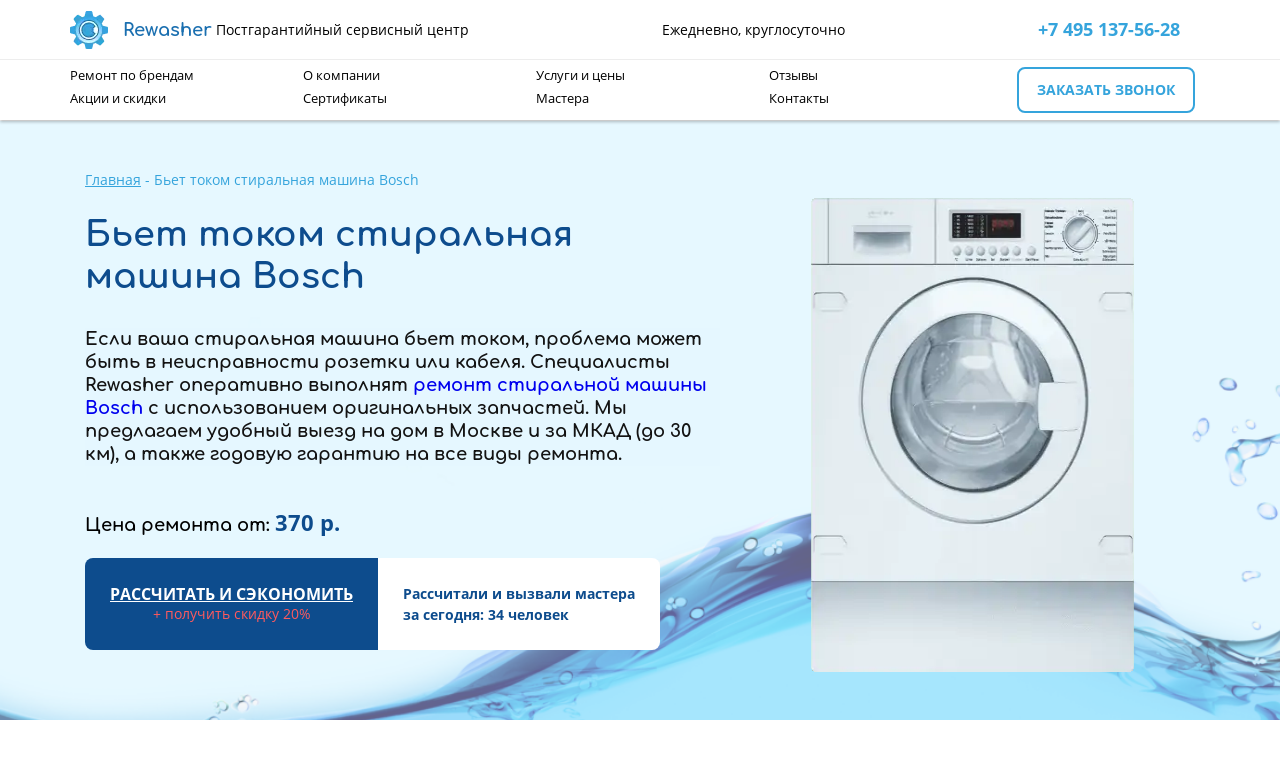

--- FILE ---
content_type: text/html; charset=UTF-8
request_url: https://rewasher.ru/remont-bosch/bet-tokom/
body_size: 18288
content:
<!DOCTYPE html>
<html itemscope itemtype="http://schema.org/WebPage" lang="ru-RU">
    <head>
    <!--1009-->
    <meta name="robots" content="" >
    
    
    <title>Почему бьет током стиральная машина Bosch и как это исправить</title>

    <meta charset="utf-8">
    <meta content="width=device-width, initial-scale=1" name="viewport">
    <meta content="Проверьте заземление розетки и шнур питания. Убедитесь в отсутствии повреждений на проводах и корпусе. Используйте розетку с заземлением и избегайте контакта с машиной влажными руками" name="description">
    <meta content="" name="keywords">
    <link href="https://rewasher.ru/remont-bosch/bet-tokom/" rel="canonical">
    <meta name="yandex-verification" content="9fd48850db6b7272" >
    
    
    
    
    <link rel="preload" href="/assets/fonts/OpenSans-Regular.woff2" as="font" type="font/woff" crossorigin >
    <link rel="preload" href="/assets/fonts/OpenSans-Bold.woff2" as="font" type="font/woff" crossorigin >
    <link rel="preload" href="/assets/fonts/Comfortaa-Bold.woff2" as="font" type="font/woff" crossorigin >
    
    <link rel="stylesheet" href="/assets/components/modxminify/cache/styles-1-1740565308.min.css" type="text/css" >
    <link href="/assets/img/favicon.ico" rel="icon" type="image/x-icon">
    
    
    <script>
        var yaParams = {ipaddress: "54.145.186.166"};
    </script>
    <script>
        (function(m, e, t, r, i, k, a) {
            m[i] = m[i] || function() {
                (m[i].a = m[i].a || []).push(arguments)
            };
            m[i].l = 1 * new Date();
            k = e.createElement(t), a = e.getElementsByTagName(t)[0], k.async = 1, k.src = r, a.parentNode.insertBefore(k, a)
        })(window, document, "script", "/tag.js", "ym"); //"https://mc.yandex.ru/metrika/tag.js
        ym(54215725, "init", {
            params:window.yaParams,
            clickmap: true,
            trackLinks: true,
            accurateTrackBounce: true,
            webvisor: true
        });
    </script> 
    
    
    <!-- Google tag (gtag.js) -->
    <script async src="https://www.googletagmanager.com/gtag/js?id=G-JCQ4EWR7LM"></script>
    <script>
      window.dataLayer = window.dataLayer || [];
      function gtag(){dataLayer.push(arguments);}
      gtag('js', new Date());
    
      gtag('config', 'G-JCQ4EWR7LM');
    </script>
    
<link rel="stylesheet" href="/assets/components/simplerating/css/web/default.css" type="text/css" >
</head>
    <body class="fails-page">
        <div class="wrapper">
            <header class="header">
    <div class="header__top">
        <div class="container">
            <div class="row align-items-center justify-content-between">
                <a class="logo" href="/">
                    <img src="/webp/assets/images/logo.png.webp" width="38" height="38" loading="lazy"  alt="" width="38" height="38" title="Ремонт стиральных машин «Rewasher»" >
                    <span class="logo__text">Rewasher</span>&nbsp;<span class="schedule"> Постгарантийный сервисный центр</span> 
                </a>
                
                <span class="schedule">Ежедневно, круглосуточно</span> 
                <span class="phone"><a href="tel:+74951375628"> +7 495 137-56-28</a></span>
            </div>
        </div>
    </div>
    <div class="header__bottom">
        <div class="container">
            <div class="row align-items-center justify-content-between flex-nowrap">
                <nav class="nav" id="slow_nav">
                    <ul class="nav__list row">
                        <li class="nav__item">
                            <a class="nav__link">Ремонт по брендам</a>
                            <ul>
<li><a href="/remont-bosch/">Bosch</a></li> 
<li><a href="/remont-ardo/">Ardo</a></li>
<li><a href="/remont-asko/">Asko</a></li>
<li><a href="/remont-bauknecht/">Bauknecht</a></li>
<li><a href="/remont-beko/">Beko</a></li>
<li><a href="/remont-aeg/">AEG</a></li>
<li><a href="/remont-brandt/">Brandt</a></li>

<li><a href="/remont-daewoo/">Daewoo</a></li>
<li><a href="/remont-dexp/">Dexp</a></li>
<li><a href="/remont-euronova/">Euronova</a></li>
<li><a href="/remont-samsung/">Samsung</a></li> 
<li><a href="/remont-eurosoba/">Eurosoba</a></li>


<li><a href="/remont-gaggenau/">Gaggenau</a></li>


<li><a href="/remont-gorenje/">Gorenje</a></li>
<li><a href="/remont-haier/">Haier</a></li>
<li><a href="/remont-miele/">Miele</a></li>
<li><a href="/remont-hansa/">Hansa</a></li>
<li><a href="/remont-hoover/">Hoover</a></li>

<li><a href="/remont-jackys/">Jacky'S</a></li>



<li><a href="/remont-kaiser/">Kaiser</a></li>
<li><a href="/remont-lg/">LG</a></li> 
<li><a href="/remont-korting/">Korting</a></li>
<li><a href="/remont-kuppersberg/">Kuppersberg</a></li>


<li><a href="/remont-kuppersbusch/">Kuppersbusch</a></li>

<li><a href="/remont-leran/">Leran</a></li>
<li><a href="/remont-electrolux/">Electrolux</a></li>
<li><a href="/remont-mabe/">Mabe</a></li>
<li><a href="/remont-maunfeld/">Maunfeld</a></li>
<li><a href="/remont-midea/">Midea</a></li>
<li><a href="/remont-neff/">Neff</a></li>
<li><a href="/remont-hotpoint-ariston/">Hotpoint-Ariston</a></li> 
<li><a href="/remont-panasonic/">Panasonic</a></li>

<li><a href="/remont-sanyo/">Sanyo</a></li>
<li><a href="/remont-schaub-lorenz/">Schaub Lorenz</a></li>
<li><a href="/remont-siemens/">Siemens</a></li>
<li><a href="/remont-candy/">Candy</a></li>
<li><a href="/remont-siltal/">Siltal</a></li>

<li><a href="/remont-smeg/">Smeg</a></li>



<li><a href="/remont-vestel/">Vestel</a></li>
<li><a href="/remont-weissgauff/">Weissgauff</a></li>
<li><a href="/remont-atlant/">Atlant</a></li>
<li><a href="/remont-whirlpool/">Whirlpool</a></li>
<li><a href="/remont-zanussi/">Zanussi</a></li>
 
<li><a href="/remont-zerowatt/">Zerowatt</a></li>












                            </ul>
                        </li>
                        <li class="nav__item"><a class="nav__link" href="/o-kompanii/">О компании</a></li>
                        <li class="nav__item"><a class="nav__link" href="/uslugi-i-ceny/">Услуги и цены</a></li>
                        <li class="nav__item"><a class="nav__link" href="/otzyvy/">Отзывы</a></li>
                        <li class="nav__item"><a class="nav__link" href="/akcii/">Акции и скидки</a></li>
                        <li class="nav__item"><a class="nav__link" href="/sertifikaty/">Сертификаты</a></li>
                        <li class="nav__item"><a class="nav__link" href="/mastera/">Мастера</a></li>
                        <li class="nav__item"><a class="nav__link" href="/kontakty/">Контакты</a></li>
                    </ul>
                </nav>
                <div class="header-button col-12 col-lg-auto">
                    <span class="phone-mobile d-block d-sm-none"><a href="tel:+74951375628"> +7 495 137-56-28</a></span>
                    <a class="btn-secondary fancybox d-none d-sm-block" href="#order" onclick="ym(54215725,'reachGoal','click_zakazatZvonok_header'); return true;">Заказать звонок</a>
                    <button class="nav-btn d-lg-none" id="menuOpen">Открыть меню</button>
                </div>
            </div>
        </div>
    </div>
</header>
            <section class="intro intro--main intro--brands">
                <div class="container">
    <div class="row">
        <div class="col-12 col-lg-7 mb-md-0 mb-5">
            <ul class="breadcrumbs breadcrumbs_standard" itemscope itemtype="http://schema.org/BreadcrumbList">
                 <li itemprop="itemListElement" itemscope itemtype="http://schema.org/ListItem"><a itemprop="item" href="/"><span itemprop="name">Главная</span><meta itemprop="position" content="1" ></a></li><li itemprop="itemListElement" itemscope itemtype="http://schema.org/ListItem"><span itemprop="name">Бьет током стиральная машина Bosch</span><meta itemprop="position" content="2" ></li>
            </ul>
            <h1 class="page-title page-title--services page-title--blue">Бьет током стиральная машина Bosch</h1>
            <div class="intro__advantages d-flex d-lg-none">
                <div class="column">
                    <img src="/webp/assets/images/intro/icons/intro-advantages-1.png.webp" width="35" height="35" loading="lazy"  alt="" class="column__img"/>
                    <div class="column__text">
                        Бесплатная<br> диагностика
                    </div>
                </div>
                <div class="column">
                    <img src="/webp/assets/images/intro/icons/intro-advantages-2.png.webp" width="36" height="36" loading="lazy"  alt="" class="column__img"/>
                    <div class="column__text">
                        Выезд мастера на<br> дом за 30 минут
                    </div>
                </div>
            </div>
            <div class="intro__text mb-5"><p>Если ваша стиральная машина бьет током, проблема может быть в неисправности розетки или кабеля. Специалисты Rewasher оперативно выполнят <a href="/remont-bosch/">ремонт стиральной машины Bosch</a> с использованием оригинальных запчастей. Мы предлагаем удобный выезд на дом в Москве и за МКАД (до 30 км), а также годовую гарантию на все виды ремонта.</p><!--пусто--></div>
            <div class="intro__price mb-4">
                Цена ремонта от: <span class="price-nowrap">370 р.</span>
            </div>
            <a class="intro__button fancybox" href="#order">
                <div class="left">
                    <div class="left__title">Рассчитать и сэкономить</div>
                    <div class="left__discount">+ получить скидку 20%</div>
                </div>
                <div class="right">
                    Рассчитали и вызвали мастера<br> за сегодня: <span id="randNumberOfUsers"></span> человек
                </div>
            </a>
        </div>
        <div class="d-none d-lg-flex align-items-end col-lg-5">
            <div class="intro__advantages">
                <div class="column">
                    <img src="/webp/assets/images/intro/icons/intro-advantages-1.png.webp" width="35" height="35" loading="lazy"  alt="" class="column__img"/>
                    <div class="column__text">
                        Бесплатная<br> диагностика
                    </div>
                </div>
                <div class="column">
                    <img src="/webp/assets/images/intro/icons/intro-advantages-2.png.webp" width="36" height="36" loading="lazy"  alt="" class="column__img"/>
                    <div class="column__text">
                        Выезд мастера на<br> дом за 30 минут
                    </div>
                </div>
            </div>
            <img alt="Бьет током стиральная машина Bosch фото 1" class="intro__img" src="/webp/assets/images/brands/intro/neff.png.webp" width="480" height="480" loading="lazy" />
        </div>
    </div>
</div>
            </section>
            <!--<section class="popular-troubleshooting">
                <div class="container">
                    <h2 class="popular-troubleshooting__title">Популярные неисправности и цены на ремонт</h2>
                    <div class="popular-troubleshooting__table">
                        <div class="table__head row">
                            <div class="col-6">Поломка</div>
                            <div class="d-none d-sm-block col-sm-6">Цена</div>
                            <div class="col-6 d-sm-none">Ссылка</div>
                        </div>
                        <div class="table__body">
                            
                            
                            
                            
                            
                            
                            

                        
                            
                        </div>
                    </div>
                </div>
            </section>-->
            
            
            
            
            
            
            <section class="info-text sec">
                <div class="container"><div class="article-nav"><ul></ul></div><div class="left-container"><img src="/webp/assets/img/1.jpg.webp" width="490" height="328" loading="lazy" ><div><p>Когда речь идет о стиральных машинах, Bosch — это имя, которое является синонимом качества и надежности. Однако некоторые владельцы стиральных машин Bosch сообщают о том, что при использовании машины их бьет током. Это может быть пугающим событием, поэтому важно понять, почему это может произойти и как предотвратить это в будущем.</p> <h2>Почему стиральная машина Bosch бьет током</h2> <p>Наиболее вероятной причиной поражения электрическим током в стиральной машине Bosch является неисправность проводки или неисправность электрических компонентов:</p> <ul> <li>Если соединения проводки ослаблены или повреждены, то электричество может выходить из прибора и вызывать поражение электрическим током при прикосновении к нему.</li> <li>Если какие-либо электрические компоненты прибора повреждены или неисправны, это тоже может привести к поражению электрическим током.</li> </ul> <p>Если вы считаете, что ваша стиральная машина Bosch может быть причиной поражения электрическим током, лучше всего немедленно отключить ее от сети и обратиться к квалифицированному инженеру, который сможет безопасно диагностировать и устранить любые неисправности в вашем приборе. Также важно регулярно проверять все электрические соединения стиральной машины на наличие признаков повреждения или износа, так как это поможет предотвратить будущие проблемы с выходом электричества из прибора.</p> </div></div><div class="right-container">    <img src="/webp/assets/img/2.jpg.webp" width="490" height="327" loading="lazy" ><div><h2>Причины</h2> <p>Причиной этого неприятного явления могут быть следующие факторы:</p> <ul> <li>Накопление статического электричества. Когда одежда трется друг о друга во время цикла стирки, она может генерировать статическое электричество, которое затем может разрядиться через ваше тело, если вы прикоснетесь к машине во время ее работы. Вот почему важно никогда не прикасаться к работающей стиральной машине, независимо от ее марки или модели.</li> <li>Неисправная проводка или компоненты в самой машине. Если ваша стиральная машина недавно обслуживалась или переставлялась, проверьте все соединения, чтобы убедиться, что все провода подключены правильно, прежде чем включать ее снова. Если вам неудобно делать это самостоятельно, обратитесь за помощью к квалифицированному электрику.</li> <li>Некоторые удары током могут быть вызваны повреждением электрических компонентов внутри машины водой из-за протекающих шлангов или других сантехнических проблем в вашем доме. Если вы подозреваете, что это может быть проблемой, как можно скорее обратитесь к профессиональному сантехнику, чтобы проверить возможные проблемы, прежде чем снова включать стиральную машину.</li> </ul> <p>Никто не должен страдать от неожиданного удара током от стиральной машины Bosch — понимание этих причин и принятие мер по их предотвращению поможет вам обезопасить себя при использовании прибора.</p></div></div> <h2>Бьет барабан</h2> <p>Причины этой проблемы заключаются в следующем:</p> <ul> <li>Удар током барабана стиральной машины может произойти из-за неисправной проводки или изоляции, или если проводка в вашем доме не соответствует современным требованиям.</li> <li>Проблема также может быть вызвана скоплением ворсинок в барабане, что может привести к короткому замыканию. Если вы заметили искры, исходящие из вашей стиральной машины, или услышали странные звуки, исходящие из нее, немедленно отключите ее от сети и вызовите электрика.</li> </ul> <p>В некоторых случаях замыкание барабана стиральной машины током может не привести к физическим повреждениям, но все же может представлять угрозу безопасности. Если это произошло, следует немедленно вызвать электрика для осмотра стиральной машины и системы электропроводки в доме. Специалисты смогут определить, есть ли какие-либо проблемы, которые необходимо устранить, и убедиться, что все соответствует нормам.</p> <h2>Как правильно заземлить стиральную машину</h2> <p>Заземление является важной частью обеспечения безопасности использования и правильной работы всех электроприборов. Оно обеспечивает безопасное отведение избыточного электричества от прибора в землю, что позволяет избежать возможных ударов током или других опасных ситуаций.</p> <p>Когда речь идет о заземлении стиральной машины, необходимо предпринять несколько важных шагов для обеспечения безопасности:</p> <ol> <li>Убедитесь, что стиральная машина подключена к розетке с трехштырьковой вилкой — это необходимо для заземления.</li> <li>Проверьте, нет ли открытых проводов, и убедитесь, что они изолированы должным образом — это поможет избежать поражения электрическим током в случае контакта с ними.</li> <li>Проверьте, нет ли ослабленных соединений или перетертых проводов, и при необходимости замените их — это поможет обеспечить надежность даже во время работы.</li> </ol> <p>Важно также отметить, что в разных странах действуют разные правила, касающиеся заземления электроприборов, поэтому, прежде чем приступать к самостоятельной работе, обязательно ознакомьтесь с местными правилами. Если вы сомневаетесь, всегда обращайтесь к квалифицированному электрику, который подскажет вам, как безопасно и эффективно выполнить проект.</p> <h2>Временные меры</h2> <p>Когда речь идет о бытовой технике, стиральная машина, пораженная электрическим током, является одной из самых потенциально опасных ситуаций, с которыми вы можете столкнуться. Если вашу стиральную машину ударило током, важно предпринять необходимые шаги для обеспечения вашей безопасности и устранения проблемы:</p> <ol> <li>Немедленно отключить электропитание. Это поможет предотвратить дальнейшее повреждение прибора и снизит риск поражения электрическим током или возгорания.</li> <li>Отключить все шнуры, подключенные к машине, и проверить, нет ли видимых признаков повреждения, таких как обугленные провода или сгоревшая изоляция.</li> <li>После того, как вы предприняли эти шаги, самое время обратиться за помощью к профессионалу. Опытный техник сможет диагностировать проблему и порекомендовать порядок действий, который обеспечит вашу безопасность при ремонте или замене стиральной машины. Мастера также могут дать совет, как предотвратить возникновение проблем с электричеством в других машинах в вашем доме.</li> </ol> <p>Важно не пытаться выполнить ремонт самостоятельно, так как это может привести к поражению электрическим током или дальнейшему повреждению прибора. Квалифицированный специалист имеет все необходимые инструменты и опыт для безопасного обращения со стиральной машиной, пораженной электрическим током, поэтому он сможет быстро и эффективно произвести ремонт или замену.</p> <h2>Где починить стиральную машину</h2> <p>Обратиться в наш сервис для ремонта стиральной машины легко и просто. Для начала вы можете позвонить нам напрямую или оставить заявку на нашем сайте. Когда вы позвоните, один из наших дружелюбных представителей службы поддержки поможет ответить на любые ваши вопросы и назначит встречу для ремонта.</p> <p>Кроме того, если вы предпочитаете оставить заявку на сайте, все, что вам нужно сделать, это заполнить форму, указав свои данные и проблему, требующую ремонта. Мы свяжемся с вами как можно скорее, чтобы обсудить детали и договориться о встрече.</p> <p>В нашем сервисе мы понимаем, насколько важно иметь исправную стиральную машину, поэтому мы стремимся обеспечить оперативный ремонт с профессиональным результатом. Наши техники имеют большой опыт в ремонте стиральных машин и могут дать совет, как лучше обслуживать ваш прибор в будущем.</p> <p>Мы хотим, чтобы все наши клиенты чувствовали себя уверенно, пользуясь нашими услугами, поэтому мы гордимся тем, что предлагаем качественный ремонт по конкурентоспособным ценам без скрытых расходов и сюрпризов.</p></div>
                <div class="container">
                               
<section class="sec services">
                
                    <h2>Варианты ремонта, когда машинка бьет током</h2>
                    <div class="services__row row">
                        <div class="col-xl-2 col-lg-3 col-md-4 col-6"><a class="services__item fancybox" href="#order-hero">Диагностика электроцепи <span class="services__price">от 370 р.</span></a></div>
<div class="col-xl-2 col-lg-3 col-md-4 col-6"><a class="services__item" href="/zamena-setevogo-shnura-v-stiralnoy-mashine/">Замена сетевого шнура <span class="services__price">от 400 р.</span></a></div>
<div class="col-xl-2 col-lg-3 col-md-4 col-6"><a class="services__item fancybox" href="#order-hero">Восстановление контакта в электроцепи <span class="services__price">от 560 р.</span></a></div>
<div class="col-xl-2 col-lg-3 col-md-4 col-6"><a class="services__item fancybox" href="#order-hero">Монтаж подводящей к узлу электроцепи <span class="services__price">от 640 р.</span></a></div>
<div class="col-xl-2 col-lg-3 col-md-4 col-6"><a class="services__item" href="/zamena-elektronnogo-modulya-stiralnoy-mashini/">Замена электронного модуля <span class="services__price">от 850 р.</span></a></div>
<div class="col-xl-2 col-lg-3 col-md-4 col-6"><a class="services__item" href="/remont-zamka-stirlanoy-mashini/">Ремонт замка <span class="services__price">от 850 р.</span></a></div>


                    </div>
                
            </section>
            

                </div>
            </section>
            
            <section class="form-fails">
                <div class="container">
                    <div class="form-fails-container">
<div class="fails-form-zag">Хотите узнать подробнее?</div>   
<div class="fails-btn"><a href="#order" class="fancybox">Спросите мастера</a>  </div>  
<div class="fails-phone"><a href="tel:+74951375628"><span>+7 495 137-56-28</span></a></div>  
</div>
                </div>
            </section>

            <section class="fails-rating">
                <div class="verify">
                    <div class="container">
                        <div class="flex">
                           <img alt="" src="/webp/assets/images/masters/master-ava.jpg.webp" width="372" height="372" loading="lazy" >
                           <div>
                            <p>Статья проверена мастером сервисного центра <span>Дмитрием Тихоновым</span></p>
                            <a href="/mastera/tikhonov/" class="btn">Подробнее о мастере</a>
                            <div class="raiting-zag">Оцените нашу статью:</div>
                            <div class="rating rating_active">
    <div class="rating__best">
        <div class="rating__current" data-id="1009" style="display: block; width: 130px;"></div>
        <div class="rating__star rating__star_5" data-title="5"></div>
        <div class="rating__star rating__star_4" data-title="4"></div>
        <div class="rating__star rating__star_3" data-title="3"></div>
        <div class="rating__star rating__star_2" data-title="2"></div>
        <div class="rating__star rating__star_1" data-title="1"></div>
    </div>
</div>
<div class="raiting-count">
    Рейтинг: <span class="rating-value">5</span>/5 - <span class="rating-count">28</span>
    голосов
</div>
                          </div>
                        </div>
                    </div>
                </div>
            </section>
            

            <div class="faq" itemscope="" itemtype="https://schema.org/FAQPage">
    <div class="container">
        <h2 class="faq__title">Частые вопросы</h2>
        <div class="faq__wrap">
            
            <div itemscope="" itemprop="mainEntity" itemtype="http://schema.org/Question" class="faq__box">
                <div class="faq__box-question">
                    <div itemprop="name" class="text">Как заказать услуги по ремонту стиральной машины?</div>
                    <div class="arrow"></div>
                </div>
                <div  itemprop="acceptedAnswer" itemscope="" itemtype="http://schema.org/Answer" class="faq__box-answer">
                    <p itemprop="text">Можно обратиться в офис, позвонить по телефону <a href="tel:+74951375628">+7 (495) 137-56-28</a> или заказать звонок менеджера на сайте.</p>
                </div>
            </div>
            <div itemscope="" itemprop="mainEntity" itemtype="http://schema.org/Question" class="faq__box">
                <div class="faq__box-question">
                    <div itemprop="name" class="text">Сколько стоит ремонт стиральной машины?</div>
                    <div class="arrow"></div>
                </div>
                <div itemprop="acceptedAnswer" itemscope="" itemtype="http://schema.org/Answer" class="faq__box-answer">
                    <p itemprop="text">Цена зависит от поломки и бренда устройства.</p>
                </div>
            </div>
            <div itemscope="" itemprop="mainEntity" itemtype="http://schema.org/Question" class="faq__box">
                <div class="faq__box-question">
                    <div itemprop="name" class="text">Что входит в стоимость услуг?</div>
                    <div class="arrow"></div>
                </div>
                <div itemprop="acceptedAnswer" itemscope="" itemtype="http://schema.org/Answer" class="faq__box-answer">
                    <p itemprop="text">В стоимость входят услуги мастеров и цена используемых комплектующих. Консультация бесплатная.</p>    
                </div>
            </div>
            <div itemscope="" itemprop="mainEntity" itemtype="http://schema.org/Question" class="faq__box">
                <div class="faq__box-question">
                    <div itemprop="name" class="text">Есть ли гарантия на проведенные работы?</div>
                    <div class="arrow"></div>
                </div>
                <div itemprop="acceptedAnswer" itemscope="" itemtype="http://schema.org/Answer" class="faq__box-answer">
                    <p itemprop="text">Гарантия до 1 года, в зависимости от услуги.</p>    
                </div>
            </div>
        </div>
    </div>
</div>
            
            
        
        


<div class="fails_block">
    <div class="container">
        <h2 class="fails__title">Другие неисправности</h2>
        
       <ul>
           
<li><a href="/remont-bosch/idet-pena/">Идет пена из стиральной машины Bosch</a></li>
<li><a href="/remont-bosch/ne-nabiraet-oboroty/">Не набирает обороты стиральная машина Bosch</a></li>
<li><a href="/remont-bosch/dolgo-stiraet/">Долго стирает стиральная машина Bosch</a></li>
<li><a href="/remont-bosch/gudit-stiralnaya-mashina/">Гудит стиральная машина Bosch</a></li>
<li><a href="/remont-bosch/migaet-knopkami/">Мигает стиральная машина Bosch</a></li>
<li><a href="/remont-bosch/nabiraet-i-slivaet-vodu/">Набирает и сливает воду стиральная машина Bosch</a></li>
<li><a href="/remont-bosch/ne-nagrevaet-vody/">Не греет воду стиральная машина Bosch</a></li>
<li><a href="/remont-bosch/ne-otkrivaetsya-luk/">Не открывается люк стиральной машины Bosch</a></li>
<li><a href="/remont-bosch/ne-otzhimaet/">Не отжимает стиральная машина Bosch</a></li>
<li><a href="/remont-bosch/ne-poloskaet/">Не полоскает стиральная машина Bosch</a></li>
<li><a href="/remont-bosch/ne-stiraet/">Не стирает стиральная машина Bosch</a></li>
<li><a href="/remont-bosch/ne-slivaet-voduy/">Не сливает стиральная машина Bosch</a></li>
<li><a href="/remont-bosch/ne-vikluchaetsya/">Не выключается стиральная машина Bosch</a></li>
<li><a href="/remont-bosch/ne-vrashaetsya-baraban/">Не вращает барабан стиральная машина Bosch</a></li>
<li><a href="/remont-bosch/ne-zalivaet-vody/">Не заливает воду стиральная машина Bosch</a></li>
<li><a href="/remont-bosch/otkluchaetsya/">Отключается стиральная машина Bosch</a></li>
<li><a href="/remont-bosch/ploho-stiraet/">Плохо стирает стиральная машина Bosch</a></li>
<li><a href="/remont-bosch/protekaet/">Протекает стиральная машина Bosch</a></li>
<li><a href="/remont-bosch/shumit-stiralnaya-mashina/">Шумит стиральная машина Bosch</a></li>
<li><a href="/remont-bosch/rvet-belie/">Рвет белье стиральная машина Bosch</a></li>
<li><a href="/remont-bosch/ne-zapuskaetsya/">Не запускается стиральная машина Bosch</a></li>
<li><a href="/remont-bosch/ne-vkluchaetsya/">Не включается стиральная машина Bosch</a></li>
<li><a href="/remont-bosch/stiraet-bez-ostanovki/">Стирает без остановки стиральная машина Bosch</a></li>
<li><a href="/remont-bosch/vibriruet/">Вибрирует стиральная машина Bosch</a></li>        
           
           
        
           
       </ul>
        
</div></div>


         
            
            <section class="discount-main ">
    <div class="container">
       
        
        <div class="diagnostics-form">
            <div class="diagnostics-form__text">
                <h4>Скидка на ремонт 15%<br> 
при заказе через форму</h4>
                            <p>Бесплатная диагностика в подарок</p>
            </div>
            <form action="/contact/order.php" method="post" class="diagnostics-form__form request-form">
                <input type="tel" name="phone" placeholder="Введите ваш номер" required >
                <button type="submit" name="submit" onclick="ym(54215725,'reachGoal','click_callBack_forma'); return true;">Получить скидку</button>
                <label for="checkbox2">
                    <input type="checkbox" name="checkbox" checked class="checkbox-form" id="checkbox2" >
                    Согласие на обработку персональных данных
                </label>
            </form>
        </div>
    </div>
</section>
            <section class="advantages">
    <div class="container">
        <h2 class="advantages__title">Преимущества сервисного центра Rewasher</h2>
        <div class="advantages__grid">
            <div class="box">
                <div class="box__img">
                    <img src="/webp/assets/images/advantages/advantage-1.png.webp" width="146" height="148" loading="lazy"  alt="" loading="lazy">
                    <img src="/webp/assets/images/advantages/1-min.png.webp" width="175" height="171" loading="lazy"  alt="" loading="lazy" class="mobile">
                    <div class="box__img-mob-icon"></div>
                    <div class="box__img-mob-text">
                        После починки техники мастер <span class="blue">выдаст гарантийный талон</span>
                    </div>
                </div>
                <div class="box__text">
                    <div class="box__title">Гарантия до 1 года</div>
                    <div class="box__question">
                        <div class="box__question-icon"></div>
                        <div class="box__question-info">
                            После починки техники мастер<br>
                            <span class="blue">выдаст гарантийный талон</span>
                        </div>
                    </div>
                </div>
            </div>
            <div class="box">
                <div class="box__img">
                    <img src="/webp/assets/images/advantages/advantage-2.png.webp" width="173" height="146" loading="lazy"  alt="" loading="lazy">
                    <img src="/webp/assets/images/advantages/2-min.png.webp" width="175" height="171" loading="lazy"  alt="" loading="lazy" class="mobile">
                    <div class="box__img-mob-icon"></div>
                    <div class="box__img-mob-text">
                        Ремонт занимает <span class="blue">от 30 минут</span>
                    </div>
                </div>
                <div class="box__text">
                    <div class="box__title">Быстрое выполнение работ</div>
                    <div class="box__question">
                        <div class="box__question-icon"></div>
                        <div class="box__question-info">Ремонт занимает <span class="blue">от 30 минут</span></div>
                    </div>
                </div>
            </div>
            <div class="box">
                <div class="box__img">
                    <img src="/webp/assets/images/advantages/advantage-3.png.webp" width="146" height="160" loading="lazy"  alt="" loading="lazy">
                    <img src="/webp/assets/images/advantages/3-min.png.webp" width="175" height="171" loading="lazy"  alt="" loading="lazy" class="mobile">
                    <div class="box__img-mob-icon"></div>
                    <div class="box__img-mob-text">
                        Мы экономим ваше время - вам <span class="blue">не придется ехать</span> в сервисный центр
                    </div>
                </div>
                <div class="box__text">
                    <div class="box__title">Выезд мастера  на дом</div>
                    <div class="box__question">
                        <div class="box__question-icon"></div>
                        <div class="box__question-info">
                            Мы экономим ваше время - вам<br>
                            <span class="blue">не придется ехать</span> в сервисный центр
                        </div>
                    </div>
                </div>
            </div>
            <div class="box">
                <div class="box__img">
                    <img src="/webp/assets/images/advantages/advantage-4.png.webp" width="205" height="146" loading="lazy"  alt="" loading="lazy">
                    <img src="/webp/assets/images/advantages/4-min.png.webp" width="175" height="171" loading="lazy"  alt="" loading="lazy" class="mobile">
                    <div class="box__img-mob-icon"></div>
                    <div class="box__img-mob-text">
                        Перед началом работ сервисный мастер проводит <span class="blue">бесплатную диагностику</span>
                    </div>
                </div>
                <div class="box__text">
                    <div class="box__title">Бесплатная диагностика</div>
                    <div class="box__question">
                        <div class="box__question-icon"></div>
                        <div class="box__question-info">
                            Перед началом работ сервисный<br>
                            мастер проводит <span class="blue">бесплатную<br>
                            диагностику</span>
                        </div>
                    </div>
                </div>
            </div>
            <div class="box">
                <div class="box__img">
                    <img src="/webp/assets/images/advantages/advantage-5.png.webp" width="154" height="146" loading="lazy"  alt="" loading="lazy">
                    <img src="/webp/assets/images/advantages/5-min.png.webp" width="175" height="171" loading="lazy"  alt="" loading="lazy" class="mobile">
                    <div class="box__img-mob-icon"></div>
                    <div class="box__img-mob-text">
                        Нам доверяют сотни заказчиков, которые знают нас, как <span class="blue">ответственных и надежных</span> исполнителей
                    </div>
                </div>
                <div class="box__text">
                    <div class="box__title">Качество услуг от профессионалов</div>
                    <div class="box__question">
                        <div class="box__question-icon"></div>
                        <div class="box__question-info">
                            Нам доверяют сотни заказчиков, которые<br>
                            знают нас, как <span class="blue">ответственных и надежных</span><br>
                            исполнителей
                        </div>
                    </div>
                </div>
            </div>
            <div class="box">
                <div class="box__img">
                    <img src="/webp/assets/images/advantages/advantage-6.png.webp" width="172" height="146" loading="lazy"  alt="" loading="lazy">
                    <img src="/webp/assets/images/advantages/6-min.png.webp" width="175" height="171" loading="lazy"  alt="" loading="lazy" class="mobile">
                    <div class="box__img-mob-icon"></div>
                    <div class="box__img-mob-text">
                        Сертифицированные детали закупаются у производителя, поэтому цена запчастей <span class="blue">не завышена</span>
                    </div>
                </div>
                <div class="box__text">
                    <div class="box__title">Адекватные цены</div>
                    <div class="box__question">
                        <div class="box__question-icon"></div>
                        <div class="box__question-info">
                            Сертифицированные детали закупаются<br>
                            у производителя, поэтому цена<br>
                            запчастей <span class="blue">не завышена</span>
                        </div>
                    </div>
                </div>
            </div>
        </div>
    </div>
</section><br><br>
            
<section class="testimonial sec">
    <div class="container">
        <h2 class="sec-title border-title center-wrap">
            Районы обслуживания Москвы и Московской области
        </h2>
        <div class="row justify-content-center">
            <div class="col-auto">
                <a class="location_list__item" onclick="ym(54215725,'reachGoal','click_region'); return true;" href="/vao/"><span class="title">ВАО</span></a>
            </div>
            <div class="col-auto">
                <a class="location_list__item" onclick="ym(54215725,'reachGoal','click_region'); return true;" href="/zao/"><span class="title">ЗАО</span></a>
            </div>
            <div class="col-auto">
                <a class="location_list__item" onclick="ym(54215725,'reachGoal','click_region'); return true;" href="/sao/"><span class="title">САО</span></a>
            </div>
            <div class="col-auto">
                <a class="location_list__item" onclick="ym(54215725,'reachGoal','click_region'); return true;" href="/svao/"><span class="title">СВАО</span></a>
            </div>
            <div class="col-auto">
                <a class="location_list__item" onclick="ym(54215725,'reachGoal','click_region'); return true;" href="/szao/"><span class="title">СЗАО</span></a>
            </div>
            <div class="col-auto">
                <a class="location_list__item" onclick="ym(54215725,'reachGoal','click_region'); return true;" href="/tsao/"><span class="title">ЦАО</span></a>
            </div>
            <div class="col-auto">
                <a class="location_list__item" onclick="ym(54215725,'reachGoal','click_region'); return true;" href="/uvao/"><span class="title">ЮВАО</span></a>
            </div>
            <div class="col-auto">
                <a class="location_list__item" onclick="ym(54215725,'reachGoal','click_region'); return true;" href="/uzao/"><span class="title">ЮЗАО</span></a>
            </div>
            <div class="col-auto">
                <a class="location_list__item" onclick="ym(54215725,'reachGoal','click_region'); return true;" href="/uao/"><span class="title">ЮАО</span></a>
            </div>
            <div class="col-auto">
                <a class="location_list__item" onclick="ym(54215725,'reachGoal','click_region'); return true;" href="/novogireevo/"><span class="title">новогиреево</span></a>
            </div>
            <div class="col-auto">
                <a class="location_list__item" onclick="ym(54215725,'reachGoal','click_region'); return true;" href="/chertanovo/"><span class="title">чертаново</span></a>
            </div>
            <div class="col-auto">
                <a class="location_list__item" onclick="ym(54215725,'reachGoal','click_region'); return true;" href="/strogino/"><span class="title">строгино</span></a>
            </div>
            <div class="col-auto">
                <a class="location_list__item" onclick="ym(54215725,'reachGoal','click_region'); return true;" href="/medvedkovo/"><span class="title">медведково</span></a>
            </div>
            <div class="col-auto">
                <a class="location_list__item" onclick="ym(54215725,'reachGoal','click_region'); return true;" href="/tushino/"><span class="title">тушино</span></a>
            </div>
            <div class="col-auto">
                <a class="location_list__item" onclick="ym(54215725,'reachGoal','click_region'); return true;" href="/yasenevo/"><span class="title">ясенево</span></a>
            </div>
            <div class="col-auto">
                <a class="location_list__item" onclick="ym(54215725,'reachGoal','click_region'); return true;" href="/izmaylovo/"><span class="title">измайлово</span></a>
            </div>
            <div class="col-auto">
                <a class="location_list__item" onclick="ym(54215725,'reachGoal','click_region'); return true;" href="/perovo/"><span class="title">перово</span></a>
            </div>
            <div class="col-auto">
                <a class="location_list__item" onclick="ym(54215725,'reachGoal','click_region'); return true;" href="/vihino/"><span class="title">выхино</span></a>
            </div>
            <div class="col-auto">
                <a class="location_list__item" onclick="ym(54215725,'reachGoal','click_region'); return true;" href="/butovo/"><span class="title">бутово</span></a>
            </div>
            <div class="col-auto">
                <a class="location_list__item" onclick="ym(54215725,'reachGoal','click_region'); return true;" href="/marino/"><span class="title">марьино</span></a>
            </div>
            <div class="col-auto">
                <a class="location_list__item" onclick="ym(54215725,'reachGoal','click_region'); return true;" href="/mitino/"><span class="title">митино</span></a>
            </div>
            <div class="col-auto">
                <a class="location_list__item" onclick="ym(54215725,'reachGoal','click_region'); return true;" href="/tekstilshiki/"><span class="title">текстильщики</span></a>
            </div>
            <div class="col-auto">
                <a class="location_list__item" onclick="ym(54215725,'reachGoal','click_region'); return true;" href="/lublino/"><span class="title">люблино</span></a>
            </div>
            <div class="col-auto">
                <a class="location_list__item" onclick="ym(54215725,'reachGoal','click_region'); return true;" href="/remont-stiralnyh-mashin-v-lyubertsah/"><span class="title">Люберцы</span></a>
            </div>
            <div class="col-auto">
                <a class="location_list__item" onclick="ym(54215725,'reachGoal','click_region'); return true;" href="/remont-stiralnyh-mashin-v-zelenograde/"><span class="title">Зеленоград</span></a>
            </div>
            <div class="col-auto">
                <a class="location_list__item" onclick="ym(54215725,'reachGoal','click_region'); return true;" href="/remont-stiralnyh-mashin-v-zhukovskom/"><span class="title">Жуковский</span></a>
            </div>
        </div>
        
        <div class="row justify-content-center">
                
                <div class="col-auto">
                    <a class="location_list__item" onclick="ym(54215725,'reachGoal','click_region'); return true;" href="/rajony-obsluzhivaniya/remont-stiralnyh-mashin-v-koroleve/"><span class="title">Город Королев</span></a>
                </div>
                
        </div>
    </div>
</section>
            <section class="metropoliten-section">
<div class="container">
  <div class="tab__panel">
      
    <ul class="metropoliten-lines-wrapper-desktop nav__tabs">
      <li class="metropoliten__line active"><a href="#" class="nav__tabs-link active"><img src="/webp/assets/images/metro5.png.webp" width="38" height="29" loading="lazy"  alt=""><!--span>Кольцевая линия</span--></a></li>
      <li class="metropoliten__line"><a href="#" class="nav__tabs-link"><img src="/webp/assets/images/metro8.png.webp" width="38" height="29" loading="lazy"  alt=""><!--span>Солнцевская линия</span--></a></li>
      <li class="metropoliten__line"><a href="#" class="nav__tabs-link"><img src="/webp/assets/images/metro1.png.webp" width="38" height="29" loading="lazy"  alt=""><!--span>Сокольническая линия</span--></a></li>
      <li class="metropoliten__line"><a href="#" class="nav__tabs-link"><img src="/webp/assets/images/metro2.png.webp" width="38" height="29" loading="lazy"  alt=""><!--span>Замоскворецкая линия</span--></a></li>
      <li class="metropoliten__line"><a href="#" class="nav__tabs-link"><img src="/webp/assets/images/metro3.png.webp" width="38" height="29" loading="lazy"  alt=""><!--span>Арбатско-Покровская линия</span--></a></li>
      <li class="metropoliten__line"><a href="#" class="nav__tabs-link"><img src="/webp/assets/images/metro4.png.webp" width="38" height="29" loading="lazy"  alt=""><!--span>Филёвская линия</span--></a></li>
      <li class="metropoliten__line"><a href="#" class="nav__tabs-link"><img src="/webp/assets/images/metro6.png.webp" width="38" height="29" loading="lazy"  alt=""><!--span>Калужско-Рижская линия</span--></a></li>
      <li class="metropoliten__line"><a href="#" class="nav__tabs-link"><img src="/webp/assets/images/metro7.png.webp" width="38" height="29" loading="lazy"  alt=""><!--span>Таганско-Краснопресненская линия</span--></a></li>
      <li class="metropoliten__line"><a href="#" class="nav__tabs-link"><img src="/webp/assets/images/metro9.png.webp" width="38" height="29" loading="lazy"  alt=""><!--span>Серпуховско-Тимирязевская линия</span--></a></li>
      <li class="metropoliten__line"><a href="#" class="nav__tabs-link"><img src="/webp/assets/images/metro11.png.webp" width="38" height="29" loading="lazy"  alt=""><!--span>Некрасовская линия</span--></a></li>
      <li class="metropoliten__line"><a href="#" class="nav__tabs-link"><img src="/webp/assets/images/metro10.png.webp" width="38" height="29" loading="lazy"  alt=""><!--span>Люблинско-Дмитровская линия</span--></a></li>
      
    </ul>
    
    <div class="metropoliten__stations-wrapper tabs__content dropdown__station-container">
      <div class="tab__content tab__content--active dropdown__block-section" data-tab-id="#tab0">

        <div class="station-list-item active">
          <ul class="metropoliten__stations-section">
              <li>
     <a href="/geo/dobryninskaya/">Добрынинская</a>
</li>
<li>
     <a href="/geo/krasnopresnenskaya/">Краснопресненская</a>
</li>
<li>
     <a href="/geo/novoslobodskaya/">Новослободская</a>
</li>
          </ul>
        </div>
        <div class="station-list-item">
          <ul class="metropoliten__stations-section">
              <li>
     <a href="/geo/aviamotornaya/">Авиамоторная</a>
</li>
<li>
     <a href="/geo/borovskoe-shosse/">Боровское шоссе</a>
</li>
<li>
     <a href="/geo/govorovo/">Говорово</a>
</li>
<li>
     <a href="/geo/delovoy-centr/">Деловой центр</a>
</li>
<li>
     <a href="/geo/lomonosovskiy-prospekt/">Ломоносовский проспект</a>
</li>
<li>
     <a href="/geo/marksistskaya/">Марксистская</a>
</li>
<li>
     <a href="/geo/minskaya/">Минская</a>
</li>
<li>
     <a href="/geo/michurinskiy-prospekt/">Мичуринский проспект</a>
</li>
<li>
     <a href="/geo/novogireevo/">Новогиреево</a>
</li>
<li>
     <a href="/geo/novokosino/">Новокосино</a>
</li>
<li>
     <a href="/geo/novoperedelkino/">Новопеределкино</a>
</li>
<li>
     <a href="/geo/ozernaya/">Озёрная</a>
</li>
<li>
     <a href="/geo/perovo/">Перово</a>
</li>
<li>
     <a href="/geo/ploschad-ilicha/">Площадь Ильича</a>
</li>
<li>
     <a href="/geo/ramenki/">Раменки</a>
</li>
<li>
     <a href="/geo/rasskazovka/">Рассказовка</a>
</li>
<li>
     <a href="/geo/solncevo/">Солнцево</a>
</li>
<li>
     <a href="/geo/shosse-entuziastov/">Шоссе Энтузиастов</a>
</li>
          </ul>
        </div>
        <div class="station-list-item">
          <ul class="metropoliten__stations-section">
              <li>
     <a href="/geo/biblioteka-imeni-lenina/">Библиотека имени Ленина</a>
</li>
<li>
     <a href="/geo/bulvar-rokossovskogo/">Бульвар Рокоссовского</a>
</li>
<li>
     <a href="/geo/vorobevy-gory/">Воробьёвы горы</a>
</li>
<li>
     <a href="/geo/kommunarka/">Коммунарка</a>
</li>
<li>
     <a href="/geo/komsomolskaya/">Комсомольская</a>
</li>
<li>
     <a href="/geo/krasnoselskaya/">Красносельская</a>
</li>
<li>
     <a href="/geo/krasnye-vorota/">Красные ворота</a>
</li>
<li>
     <a href="/geo/kropotkinskaya/">Кропоткинская</a>
</li>
<li>
     <a href="/geo/lubyanka/">Лубянка</a>
</li>
<li>
     <a href="/geo/olhovaya/">Ольховая</a>
</li>
<li>
     <a href="/geo/ohotnyy-ryad/">Охотный ряд</a>
</li>
<li>
     <a href="/geo/park-kultury/">Парк культуры</a>
</li>
<li>
     <a href="/geo/preobrazhenskaya-ploschad/">Преображенская площадь</a>
</li>
<li>
     <a href="/geo/prokshino/">Прокшино</a>
</li>
<li>
     <a href="/geo/prospekt-vernadskogo/">Проспект Вернадского</a>
</li>
<li>
     <a href="/geo/rumyancevo/">Румянцево</a>
</li>
<li>
     <a href="/geo/salarevo/">Саларьево</a>
</li>
<li>
     <a href="/geo/sokolniki/">Сокольники</a>
</li>
<li>
     <a href="/geo/sportivnaya/">Спортивная</a>
</li>
<li>
     <a href="/geo/troparevo/">Тропарёво</a>
</li>
<li>
     <a href="/geo/universitet/">Университет</a>
</li>
<li>
     <a href="/geo/filatov-lug/">Филатов луг</a>
</li>
<li>
     <a href="/geo/frunzenskaya/">Фрунзенская</a>
</li>
<li>
     <a href="/geo/cherkizovskaya/">Черкизовская</a>
</li>
<li>
     <a href="/geo/chistye-prudy/">Чистые пруды</a>
</li>
<li>
     <a href="/geo/yugo-zapadnaya/">Юго-Западная</a>
</li>
          </ul>
        </div>
        <div class="station-list-item">
          <ul class="metropoliten__stations-section">
              <li>
     <a href="/geo/avtozavodskaya/">Автозаводская</a>
</li>
<li>
     <a href="/geo/alma-atinskaya/">Алма-Атинская</a>
</li>
<li>
     <a href="/geo/aeroport/">Аэропорт</a>
</li>
<li>
     <a href="/geo/belomorskaya/">Беломорская</a>
</li>
<li>
     <a href="/geo/belorusskaya/">Белорусская</a>
</li>
<li>
     <a href="/geo/vodnyy-stadion/">Водный стадион</a>
</li>
<li>
     <a href="/geo/voykovskaya/">Войковская</a>
</li>
<li>
     <a href="/geo/dinamo/">Динамо</a>
</li>
<li>
     <a href="/geo/domodedovskaya/">Домодедовская</a>
</li>
<li>
     <a href="/geo/kantemirovskaya/">Кантемировская</a>
</li>
<li>
     <a href="/geo/kashirskaya/">Каширская</a>
</li>
<li>
     <a href="/geo/kolomenskaya/">Коломенская</a>
</li>
<li>
     <a href="/geo/krasnogvardeyskaya/">Красногвардейская</a>
</li>
<li>
     <a href="/geo/mayakovskaya/">Маяковская</a>
</li>
<li>
     <a href="/geo/novokuzneckaya/">Новокузнецкая</a>
</li>
<li>
     <a href="/geo/orehovo/">Орехово</a>
</li>
<li>
     <a href="/geo/paveleckaya/">Павелецкая</a>
</li>
<li>
     <a href="/geo/rechnoy-vokzal/">Речной вокзал</a>
</li>
<li>
     <a href="/geo/sokol/">Сокол</a>
</li>
<li>
     <a href="/geo/tverskaya/">Тверская</a>
</li>
<li>
     <a href="/geo/teatralnaya/">Театральная</a>
</li>
<li>
     <a href="/geo/tehnopark/">Технопарк</a>
</li>
<li>
     <a href="/geo/hovrino/">Ховрино</a>
</li>
<li>
     <a href="/geo/caricyno/">Царицыно</a>
</li>
          </ul>
        </div>
        <div class="station-list-item">
          <ul class="metropoliten__stations-section">
              <li>
     <a href="/geo/arbatskaya/">Арбатская</a>
</li>
<li>
     <a href="/geo/baumanskaya/">Бауманская</a>
</li>
<li>
     <a href="/geo/volokolamskaya/">Волоколамская</a>
</li>
<li>
     <a href="/geo/izmaylovskaya/">Измайловская</a>
</li>
<li>
     <a href="/geo/kievskaya/">Киевская</a>
</li>
<li>
     <a href="/geo/krylatskoe/">Крылатское</a>
</li>
<li>
     <a href="/geo/kuncevskaya/">Кунцевская</a>
</li>
<li>
     <a href="/geo/kurskaya/">Курская</a>
</li>
<li>
     <a href="/geo/mitino/">Митино</a>
</li>
<li>
     <a href="/geo/molodezhnaya/">Молодёжная</a>
</li>
<li>
     <a href="/geo/myakinino/">Мякинино</a>
</li>
<li>
     <a href="/geo/park-pobedy/">Парк Победы</a>
</li>
<li>
     <a href="/geo/partizanskaya/">Партизанская</a>
</li>
<li>
     <a href="/geo/pervomayskaya/">Первомайская</a>
</li>
<li>
     <a href="/geo/ploschad-revolyucii/">Площадь Революции</a>
</li>
<li>
     <a href="/geo/pyatnickoe-shosse/">Пятницкое шоссе</a>
</li>
<li>
     <a href="/geo/semenovskaya/">Семёновская</a>
</li>
<li>
     <a href="/geo/slavyanskiy-bulvar/">Славянский бульвар</a>
</li>
<li>
     <a href="/geo/smolenskaya/">Смоленская</a>
</li>
<li>
     <a href="/geo/strogino/">Строгино</a>
</li>
<li>
     <a href="/geo/schelkovskaya/">Щёлковская</a>
</li>
<li>
     <a href="/geo/elektrozavodskaya/">Электрозаводская</a>
</li>
          </ul>
        </div>
        <div class="station-list-item">
          <ul class="metropoliten__stations-section">
              <li>
     <a href="/geo/aleksandrovskiy-sad/">Александровский сад</a>
</li>
<li>
     <a href="/geo/bagrationovskaya/">Багратионовская</a>
</li>
<li>
     <a href="/geo/vystavochnaya/">Выставочная</a>
</li>
<li>
     <a href="/geo/kutuzovskaya/">Кутузовская</a>
</li>
<li>
     <a href="/geo/mezhdunarodnaya/">Международная</a>
</li>
<li>
     <a href="/geo/pionerskaya/">Пионерская</a>
</li>
<li>
     <a href="/geo/studencheskaya/">Студенческая</a>
</li>
<li>
     <a href="/geo/filevskiy-park/">Филёвский парк</a>
</li>
<li>
     <a href="/geo/fili/">Фили</a>
</li>
          </ul>
        </div>
        <div class="station-list-item">
          <ul class="metropoliten__stations-section">
              <li>
     <a href="/geo/akademicheskaya/">Академическая</a>
</li>
<li>
     <a href="/geo/alekseevskaya/">Алексеевская</a>
</li>
<li>
     <a href="/geo/babushkinskaya/">Бабушкинская</a>
</li>
<li>
     <a href="/geo/belyaevo/">Беляево</a>
</li>
<li>
     <a href="/geo/botanicheskiy-sad/">Ботанический сад</a>
</li>
<li>
     <a href="/geo/vdnh/">ВДНХ</a>
</li>
<li>
     <a href="/geo/kaluzhskaya/">Калужская</a>
</li>
<li>
     <a href="/geo/konkovo/">Коньково</a>
</li>
<li>
     <a href="/geo/leninskiy-prospekt/">Ленинский проспект</a>
</li>
<li>
     <a href="/geo/medvedkovo/">Медведково</a>
</li>
<li>
     <a href="/geo/novoyasenevskaya/">Новоясеневская</a>
</li>
<li>
     <a href="/geo/novye-cheremushki/">Новые Черёмушки</a>
</li>
<li>
     <a href="/geo/oktyabrskaya/">Октябрьская</a>
</li>
<li>
     <a href="/geo/prospekt-mira/">Проспект Мира</a>
</li>
<li>
     <a href="/geo/profsoyuznaya/">Профсоюзная</a>
</li>
<li>
     <a href="/geo/rizhskaya/">Рижская</a>
</li>
<li>
     <a href="/geo/sviblovo/">Свиблово</a>
</li>
<li>
     <a href="/geo/suharevskaya/">Сухаревская</a>
</li>
<li>
     <a href="/geo/teplyy-stan/">Тёплый стан</a>
</li>
<li>
     <a href="/geo/tretyakovskaya/">Третьяковская</a>
</li>
<li>
     <a href="/geo/turgenevskaya/">Тургеневская</a>
</li>
<li>
     <a href="/geo/shabolovskaya/">Шаболовская</a>
</li>
<li>
     <a href="/geo/yasenevo/">Ясенево</a>
</li>
          </ul>
        </div>
        <div class="station-list-item">
          <ul class="metropoliten__stations-section">
              <li>
     <a href="/geo/barrikadnaya/">Баррикадная</a>
</li>
<li>
     <a href="/geo/begovaya/">Беговая</a>
</li>
<li>
     <a href="/geo/volgogradskiy-prospekt/">Волгоградский проспект</a>
</li>
<li>
     <a href="/geo/vyhino/">Выхино</a>
</li>
<li>
     <a href="/geo/zhulebino/">Жулебино</a>
</li>
<li>
     <a href="/geo/kitay-gorod/">Китай-город</a>
</li>
<li>
     <a href="/geo/kotelniki/">Котельники</a>
</li>
<li>
     <a href="/geo/kuzneckiy-most/">Кузнецкий мост</a>
</li>
<li>
     <a href="/geo/kuzminki/">Кузьминки</a>
</li>
<li>
     <a href="/geo/lermontovskiy-prospekt/">Лермонтовский проспект</a>
</li>
<li>
     <a href="/geo/oktyabrskoe-pole/">Октябрьское поле</a>
</li>
<li>
     <a href="/geo/planernaya/">Планерная</a>
</li>
<li>
     <a href="/geo/polezhaevskaya/">Полежаевская</a>
</li>
<li>
     <a href="/geo/proletarskaya/">Пролетарская</a>
</li>
<li>
     <a href="/geo/pushkinskaya/">Пушкинская</a>
</li>
<li>
     <a href="/geo/ryazanskiy-prospekt/">Рязанский проспект</a>
</li>
<li>
     <a href="/geo/spartak/">Спартак</a>
</li>
<li>
     <a href="/geo/shodnenskaya/">Сходненская</a>
</li>
<li>
     <a href="/geo/taganskaya/">Таганская</a>
</li>
<li>
     <a href="/geo/tekstilschiki/">Текстильщики</a>
</li>
<li>
     <a href="/geo/tushinskaya/">Тушинская</a>
</li>
<li>
     <a href="/geo/ulica-1905-goda/">Улица 1905 года</a>
</li>
<li>
     <a href="/geo/schukinskaya/">Щукинская</a>
</li>
          </ul>
        </div>
        <div class="station-list-item">
          <ul class="metropoliten__stations-section">
              <li>
     <a href="/geo/altufevo/">Алтуфьево</a>
</li>
<li>
     <a href="/geo/annino/">Аннино</a>
</li>
<li>
     <a href="/geo/bibirevo/">Бибирево</a>
</li>
<li>
     <a href="/geo/borovickaya/">Боровицкая</a>
</li>
<li>
     <a href="/geo/bulvar-dmitriya-donskogo/">Бульвар Дмитрия Донского</a>
</li>
<li>
     <a href="/geo/vladykino/">Владыкино</a>
</li>
<li>
     <a href="/geo/dmitrovskaya/">Дмитровская</a>
</li>
<li>
     <a href="/geo/mendeleevskaya/">Менделеевская</a>
</li>
<li>
     <a href="/geo/nagatinskaya/">Нагатинская</a>
</li>
<li>
     <a href="/geo/nagornaya/">Нагорная</a>
</li>
<li>
     <a href="/geo/nahimovskiy-prospekt/">Нахимовский проспект</a>
</li>
<li>
     <a href="/geo/otradnoe/">Отрадное</a>
</li>
<li>
     <a href="/geo/polyanka/">Полянка</a>
</li>
<li>
     <a href="/geo/prazhskaya/">Пражская</a>
</li>
<li>
     <a href="/geo/savelovskaya/">Савёловская</a>
</li>
<li>
     <a href="/geo/sevastopolskaya/">Севастопольская</a>
</li>
<li>
     <a href="/geo/serpuhovskaya/">Серпуховская</a>
</li>
<li>
     <a href="/geo/timiryazevskaya/">Тимирязевская</a>
</li>
<li>
     <a href="/geo/tulskaya/">Тульская</a>
</li>
<li>
     <a href="/geo/ulica-akademika-yangelya/">Улица академика Янгеля</a>
</li>
<li>
     <a href="/geo/cvetnoy-bulvar/">Цветной бульвар</a>
</li>
<li>
     <a href="/geo/chertanovskaya/">Чертановская</a>
</li>
<li>
     <a href="/geo/chehovskaya/">Чеховская</a>
</li>
<li>
     <a href="/geo/yuzhnaya/">Южная</a>
</li>
          </ul>
        </div>
        <div class="station-list-item">
          <ul class="metropoliten__stations-section">
              <li>
     <a href="/geo/kosino/">Косино</a>
</li>
<li>
     <a href="/geo/lefortovo/">Лефортово</a>
</li>
<li>
     <a href="/geo/luhmanovskaya/">Лухмановская</a>
</li>
<li>
     <a href="/geo/nekrasovka/">Некрасовка</a>
</li>
<li>
     <a href="/geo/nizhegorodskaya/">Нижегородская</a>
</li>
<li>
     <a href="/geo/okskaya/">Окская</a>
</li>
<li>
     <a href="/geo/stahanovskaya/">Стахановская</a>
</li>
<li>
     <a href="/geo/ulica-dmitrievskogo/">улица Дмитриевского</a>
</li>
<li>
     <a href="/geo/yugo-vostochnaya/">Юго-Восточная</a>
</li>
          </ul>
        </div>
        <div class="station-list-item">
          <ul class="metropoliten__stations-section">
              <li>
     <a href="/geo/borisovo/">Борисово</a>
</li>
<li>
     <a href="/geo/bratislavskaya/">Братиславская</a>
</li>
<li>
     <a href="/geo/butyrskaya/">Бутырская</a>
</li>
<li>
     <a href="/geo/verhnie-lihobory/">Верхние Лихоборы</a>
</li>
<li>
     <a href="/geo/volzhskaya/">Волжская</a>
</li>
<li>
     <a href="/geo/dostoevskaya/">Достоевская</a>
</li>
<li>
     <a href="/geo/dubrovka/">Дубровка</a>
</li>
<li>
     <a href="/geo/zyablikovo/">Зябликово</a>
</li>
<li>
     <a href="/geo/kozhuhovskaya/">Кожуховская</a>
</li>
<li>
     <a href="/geo/krestyanskaya-zastava/">Крестьянская застава</a>
</li>
<li>
     <a href="/geo/lyublino/">Люблино</a>
</li>
<li>
     <a href="/geo/marina-roscha/">Марьина роща</a>
</li>
<li>
     <a href="/geo/marino/">Марьино</a>
</li>
<li>
     <a href="/geo/okruzhnaya/">Окружная</a>
</li>
<li>
     <a href="/geo/petrovsko-razumovskaya/">Петровско-Разумовская</a>
</li>
<li>
     <a href="/geo/pechatniki/">Печатники</a>
</li>
<li>
     <a href="/geo/rimskaya/">Римская</a>
</li>
<li>
     <a href="/geo/seligerskaya/">Селигерская</a>
</li>
<li>
     <a href="/geo/sretenskiy-bulvar/">Сретенский бульвар</a>
</li>
<li>
     <a href="/geo/trubnaya/">Трубная</a>
</li>
<li>
     <a href="/geo/fonvizinskaya/">Фонвизинская</a>
</li>
<li>
     <a href="/geo/chkalovskaya/">Чкаловская</a>
</li>
<li>
     <a href="/geo/shipilovskaya/">Шипиловская</a>
</li>
          </ul>
        </div>
      </div>
    </div>
  </div>
</div>
</section>
            
    <footer class="footer">
        <div class="container">
        
        <div class="row">
            <div class="footer__columns" itemscope="" itemtype="http://schema.org/Organization">
            
                <div class="col-sm-12 col-md-5 col-lg-3">
                    <div class="column-info"> 
                        <a class="logo footer-logo" href="/">
                            <img src="/webp/assets/images/logo.png.webp" width="38" height="38" loading="lazy"  width="38" height="38" loading="lazy" alt="" title="Ремонт стиральных машин «Rewasher»">
                            <span class="logo__text">Rewasher</span>
                        </a>
                        <ul itemprop="address" itemscope="" itemtype="http://schema.org/PostalAddress">
                            <li><a href="tel:+74951375628" class="phone"><span itemprop="telephone">+7 495 137-56-28</span></a></li>
                            <li>г. Москва, ул. Осенняя, 16<br>г. Москва, ул. Цветной бульвар, 21с1</li>
                            <li>Ежедневно, круглосуточно</li>
                            <li><a href="mailto:mail@rewasher.ru" class="mail"><span itemprop="email">mail@rewasher.ru</span></a></li>
                        </ul>
                        <p>Выезд мастера в любой район Москвы и в пределах 30 км за МКАД бесплатно</p>
                        <p>
                            <span>Мы в соц. сетях:</span>
                            <a class="soc-icons vk" href="https://vk.com/public187981267" rel="nofollow" target="_blank" title="Наша страница Вконтакте">
                                <img src="/webp/assets/images/footer/vk.png.webp" width="26" height="26" loading="lazy"  alt="иконка Вконтакте" loading="lazy" >
                            </a>
                        </p>
                    </div>
                    <div class="copyright">
                        <div itemprop="name">Сервисный-центр ReWasher</div>
                        <div class="copyright__year">© 2013-2026</div>
                    </div>
                </div>

                <div class="col-sm-12 col-md-5 col-lg-7">
                    <div class="column-middle">
                        <div class="column__title">Работаем с брендами:</div>
                        <div class="column-middle__brands">
                            <ul>
                                <li><a href="/remont-bosch/">Bosch</a></li>
                                <li><a href="/remont-aeg/">AEG</a></li>
                                <li><a href="/remont-samsung/">Samsung</a></li>
                                <li><a href="/remont-miele/">Miele</a></li>
                                <li><a href="/remont-lg/">LG</a></li>
                                <li><a href="/remont-electrolux/">Electrolux</a></li>
                                <li><a href="/remont-hotpoint-ariston/">Hotpoint-Ariston</a></li>
                                <li><a href="/remont-candy/">Candy</a></li>
                                <li><a href="/remont-atlant/">Atlant</a></li>
                            </ul>
                            <ul>
                                <li><a href="/remont-ardo/">Ardo</a></li>
                                <li><a href="/remont-asko/">Asko</a></li>
                                <li><a href="/remont-bauknecht/">Bauknecht</a></li>
                                <li><a href="/remont-beko/">Beko</a></li>
                                <li><a href="/remont-brandt/">Brandt</a></li>
                                <li><a href="/remont-daewoo/">Daewoo</a></li>
                                <li><a href="/remont-dexp/">Dexp</a></li>
                                <li><a href="/remont-euronova/">Euronova</a></li>
                                <li><a href="/remont-eurosoba/">Eurosoba</a></li>
                            </ul>
                            <ul>
                                <li><a href="/remont-gaggenau/">Gaggenau</a></li>
                                <li><a href="/remont-gorenje/">Gorenje</a></li>
                                <li><a href="/remont-haier/">Haier</a></li>
                                <li><a href="/remont-hansa/">Hansa</a></li>
                                <li><a href="/remont-hoover/">Hoover</a></li>
                                <li><a href="/remont-jackys/">Jacky'S</a></li>
                                <li><a href="/remont-kaiser/">Kaiser</a></li>
                                <li><a href="/remont-korting/">Korting</a></li>
                                <li><a href="/remont-kuppersberg/">Kuppersberg</a></li>
                            </ul>
                            <ul>
                                <li><a href="/remont-kuppersbusch/">Kuppersbusch</a></li>
                                <li><a href="/remont-leran/">Leran</a></li>
                                <li><a href="/remont-mabe/">Mabe</a></li>
                                <li><a href="/remont-maunfeld/">Maunfeld</a></li>
                                <li><a href="/remont-midea/">Midea</a></li>
                                <li><a href="/remont-neff/">Neff</a></li>
                                <li><a href="/remont-panasonic/">Panasonic</a></li>
                                <li><a href="/remont-sanyo/">Sanyo</a></li>
                                <li><a href="/remont-schaub-lorenz/">Schaub Lorenz</a></li>
                            </ul>
                            <ul>
                                <li><a href="/remont-siemens/">Siemens</a></li>
                                <li><a href="/remont-siltal/">Siltal</a></li>
                                <li><a href="/remont-smeg/">Smeg</a></li>
                                <li><a href="/remont-vestel/">Vestel</a></li>
                                <li><a href="/remont-weissgauff/">Weissgauff</a></li>
                                <li><a href="/remont-whirlpool/">Whirlpool</a></li>
                                <li><a href="/remont-zanussi/">Zanussi</a></li>
                                <li><a href="/remont-zerowatt/">Zerowatt</a></li>
                            </ul>
                        </div>
                        <div class="nav-footer">
                            <ul class="nav-footer__main">
                                <li><a class="item footer_link" href="/uslugi-i-ceny/">Услуги и цены</a></li>
                                <li><a class="item footer_link" href="/akcii/">Акции и скидки</a></li>
                                <li><a class="item footer_link" href="/otzyvy/">Отзывы</a></li>
                                <li><a class="item footer_link" href="/sertifikaty/">Сертификаты</a></li>
                                <li><a class="item footer_link" href="/stati/">Статьи</a></li>
                                 <li><a class="item footer_link" href="/kontakty/">Контакты</a></li>
                                <li><a class="item footer_link" href="/o-kompanii/">О компании</a></li>
                            </ul>
                        </div>
                    </div>
                </div>

                <div class="col-sm-12 col-md-5 col-lg-2 column-nav--padding">
                    <div class="column-nav">
                        <div class="column-middle__pay">
                            <div class="column__title">Принимаем к оплате:</div>
                            <div class="column-middle__pay-img">
                                <div class="images"><img alt="оплата visa" src="/webp/assets/images/footer/visa.png.webp" width="56" height="21" loading="lazy"  loading="lazy"></div>
                                <div class="images"><img alt="оплата mastecard" src="/webp/assets/images/footer/mastercard.png.webp" width="41" height="27" loading="lazy"  loading="lazy"></div>
                                <div class="images"><img alt="оплата Сбербанк" src="/webp/assets/images/footer/sber-pay.png.webp" width="63" height="23" loading="lazy"  loading="lazy"></div>
                                <div class="images"><img alt="оплата наличными" src="/webp/assets/images/footer/cash.png.webp" width="47" height="27" loading="lazy"  loading="lazy"></div>
                            </div>
                        </div>
                    </div>
                    <div class="column-nav">
                        <ul class="nav-footer__secondary">
                            <li><a class="item footer_link_sec" href="/politika-konfidencialnosti/">Политика конфиденциальности</a></li>
                            <li><a class="item footer_link_sec" href="/karta-saita/">Карта сайта</a></li>
                        </ul>
                    </div>  
                    <div class="nav-footer__services">
                            Представленная на сайте информация не является публичной офертой, определяемой положениями Статьи 437(2) Гражданского кодекса РФ
                    </div>
                </div>
                
            </div>
        </div>


        </div>
    </footer>




            <div class="modal-blocks">
    <article class="modal modal-order" id="order">
        <h3 class="modal-order__title">Заказать звонок</h3>
        <form action="/contact/order.php" class="modal-order__form request-form" method="post">
            <div class="inputs-info">
                <input type="text" name="name" placeholder="Введите ваше имя" maxlength="128" >
                <input type="tel" name="phone" class="modal-form " required="" >
            </div>
            <div class="inputs-submit">
                <input type="submit" value="Заказать звонок" onclick="ym(54215725,'reachGoal','click_callBack_forma'); return true;" >
                <label for="checkbox3">
                    <input type="checkbox" name="checkbox" checked class="checkbox-form" id="checkbox3"/>
                    Согласие на обработку персональных данных
                </label>
            </div>
        </form>
    </article>
    <article class="modal modal-order" id="order-hero">
        <h3 class="modal-order__title">Вызвать мастера для ремонта</h3>
        <form action="/contact/order.php" class="modal-order__form request-form" method="post">
            <div class="inputs-info">
                <input type="text" name="name" placeholder="Введите ваше имя" maxlength="128" >
                <input type="tel" name="phone" class="modal-form phones-mask" required="" >
            </div>
            <div class="inputs-submit">
                <input type="submit" value="Заказать звонок" onclick="ym(54215725,'reachGoal','click_callBack_forma'); return true;" >
                <label for="checkbox4">
                    <input type="checkbox" name="checkbox" checked class="checkbox-form" id="checkbox4"/>
                    Согласие на обработку персональных данных
                </label>
            </div>
        </form>
    </article>
    <article class="testimonial-modal popup" id="testimonial-modal">
        <div class="wrapper">
            <h3 class="testimonial-modal__title">Оставить отзыв</h3>
            <form action="1009" class="testimonial-modal__form">
                <div class="testimonial-modal__form-group testimonial-modal__form-group-1">
                    <label for="review-name" class="testimonial-modal__form-label testimonial-modal__form-label-name">
                        Ваше имя
                        <input type="text" class="testimonial-modal__form-name" id="review-name" placeholder="Например, Екатерина" required >
                    </label>
                    <label for="review-sity" class="testimonial-modal__form-label testimonial-modal__form-label-sity">
                        Ваш город
                        <input type="text" class="testimonial-modal__form-sity" id="review-sity" placeholder="Например, Москва" >
                    </label>
                </div>
                <div class="testimonial-modal__form-group testimonial-modal__form-group-2">
                    <div class="rating__title">Ваша оценка</div>
                    <div class="rating">
                        <input type="radio" name="rating" value="1" class="testimonial-modal__form-rating" id="rating-1" >
                        <label for="rating-1">Ужасно</label>
                        <input type="radio" name="rating" value="2" class="testimonial-modal__form-rating" id="rating-2" >
                        <label for="rating-2">Плохо</label>
                        <input type="radio" name="rating" value="3" class="testimonial-modal__form-rating" id="rating-3" >
                        <label for="rating-3">Средне</label>
                        <input type="radio" name="rating" value="4" class="testimonial-modal__form-rating" id="rating-4" >
                        <label for="rating-4">Хорошо</label>
                        <input type="radio" name="rating" value="5" class="testimonial-modal__form-rating" id="rating-5" checked >
                        <label for="rating-5">Отлично</label>
                    </div>
                </div>
                <div class="testimonial-modal__form-group testimonial-modal__form-group-3">
                    <label for="review-text" class="testimonial-modal__form-label testimonial-modal__form-label-text">Ваш отзыв</label>
                    <textarea class="testimonial-modal__form-text" id="review-text" placeholder="Текст отзыва" required></textarea>
                </div>
                <div class="testimonial-modal__form-group testimonial-modal__form-group-last">
                    <button type="submit" class="testimonial-modal__form-submit">Отправить отзыв</button>
                </div>
            </form>
        </div>
    </article>
</div>
        </div>
        <script src="/assets/components/modxminify/cache/scripts-2-1740565887.min.js" async></script>
        <script>
           // var imgpage = $('.intro__img').attr('src');
            //$( document ).ready(function() {
              //  $('[typeavar=1]').show();
            //});
            
        </script>
        
<script type="application/ld+json">
{
  "@context": "https://schema.org",
  "@type": "MediaObject",
  "name": "Бьет током стиральная машина Bosch",
  "image":{
  "@type":"ImageObject",
  "url": "https://rewasher.ru/webp/assets/images/intro/icons/intro-advantages-1.png.webp"
  },
  "aggregateRating": {
    "@type": "AggregateRating",
    "ratingValue": "5",
"ratingCount": "1"
    
  }}
</script>
<script type="application/ld+json">
{
  "@context": "https://schema.org",
  "@type": "Article",
  "mainEntityOfPage": {
    "@type": "WebPage",
    "@id": "https://rewasher.ru/remont-bosch/bet-tokom/"
  },
  "headline": "Бьет током стиральная машина Bosch",
  "description": "Проверьте заземление розетки и шнур питания. Убедитесь в отсутствии повреждений на проводах и корпусе. Используйте розетку с заземлением и избегайте контакта с машиной влажными руками",
  "image": "https://rewasher.ru/webp/assets/images/brands/intro/neff.png.webp",  
  "author": {
    "@type": "Person",
    "name": "Дмитрий Тихонов",
    "url": "https://rewasher.ru/mastera/tikhonov/"
  },  
  "publisher": {
    "@type": "Organization",
    "name": "Rewasher",
    "logo": {
      "@type": "ImageObject",
      "url": "https://rewasher.ru/webp/assets/images/logo.png.webp"
    }
  },
  "datePublished": "2023-05-03",
  "dateModified": "2025-01-17"
}
</script>

<script type="text/javascript" src="/assets/components/simplerating/js/web/default.js"></script>
</body>
</html>

--- FILE ---
content_type: text/css
request_url: https://rewasher.ru/assets/components/modxminify/cache/styles-1-1740565308.min.css
body_size: 30076
content:
body.compensate-for-scrollbar{overflow:hidden}.fancybox-active{height:auto}.fancybox-is-hidden{left:-9999px;margin:0;position:absolute!important;top:-9999px;visibility:hidden}.fancybox-container{-webkit-backface-visibility:hidden;height:100%;left:0;outline:0;position:fixed;-webkit-tap-highlight-color:transparent;top:0;-ms-touch-action:manipulation;touch-action:manipulation;-webkit-transform:translateZ(0);transform:translateZ(0);width:100%;z-index:99992}.fancybox-container
*{-webkit-box-sizing:border-box;box-sizing:border-box}.fancybox-bg,.fancybox-inner,.fancybox-outer,.fancybox-stage{bottom:0;left:0;position:absolute;right:0;top:0}.fancybox-outer{-webkit-overflow-scrolling:touch;overflow-y:auto}.fancybox-bg{background:#1e1e1e;opacity:0;-webkit-transition-duration:inherit;-o-transition-duration:inherit;transition-duration:inherit;-webkit-transition-property:opacity;-o-transition-property:opacity;transition-property:opacity;-webkit-transition-timing-function:cubic-bezier(.47,0,.74,.71);-o-transition-timing-function:cubic-bezier(.47,0,.74,.71);transition-timing-function:cubic-bezier(.47,0,.74,.71)}.fancybox-is-open .fancybox-bg{opacity:.9;-webkit-transition-timing-function:cubic-bezier(.22,.61,.36,1);-o-transition-timing-function:cubic-bezier(.22,.61,.36,1);transition-timing-function:cubic-bezier(.22,.61,.36,1)}.fancybox-caption,.fancybox-infobar,.fancybox-navigation .fancybox-button,.fancybox-toolbar{direction:ltr;opacity:0;position:absolute;-webkit-transition:opacity .25s ease,visibility 0s ease .25s;-o-transition:opacity .25s ease,visibility 0s ease .25s;transition:opacity .25s ease,visibility 0s ease .25s;visibility:hidden;z-index:99997}.fancybox-show-caption .fancybox-caption,.fancybox-show-infobar .fancybox-infobar,.fancybox-show-nav .fancybox-navigation .fancybox-button,.fancybox-show-toolbar .fancybox-toolbar{opacity:1;-webkit-transition:opacity .25s ease 0s,visibility 0s ease 0s;-o-transition:opacity .25s ease 0s,visibility 0s ease 0s;transition:opacity .25s ease 0s,visibility 0s ease 0s;visibility:visible}.fancybox-infobar{color:#ccc;font-size:13px;-webkit-font-smoothing:subpixel-antialiased;height:44px;left:0;line-height:44px;min-width:44px;mix-blend-mode:difference;padding:0
10px;pointer-events:none;top:0;-webkit-touch-callout:none;-webkit-user-select:none;-moz-user-select:none;-ms-user-select:none;user-select:none}.fancybox-toolbar{right:0;top:0}.fancybox-stage{direction:ltr;overflow:visible;-webkit-transform:translateZ(0);transform:translateZ(0);z-index:99994}.fancybox-is-open .fancybox-stage{overflow:hidden}.fancybox-slide{-webkit-backface-visibility:hidden;display:none;height:100%;left:0;outline:0;overflow:auto;-webkit-overflow-scrolling:touch;padding:44px;position:absolute;text-align:center;top:0;-webkit-transition-property:opacity,-webkit-transform;transition-property:opacity,-webkit-transform;-o-transition-property:transform,opacity;transition-property:transform,opacity;transition-property:transform,opacity,-webkit-transform;white-space:normal;width:100%;z-index:99994}.fancybox-slide:before{content:"";display:inline-block;font-size:0;height:100%;vertical-align:middle;width:0}.fancybox-is-sliding .fancybox-slide,.fancybox-slide--current,.fancybox-slide--next,.fancybox-slide--previous{display:block}.fancybox-slide--image{overflow:hidden;padding:44px
0}.fancybox-slide--image:before{display:none}.fancybox-slide--html{padding:6px}.fancybox-content{background:#fff;display:inline-block;margin:0;max-width:100%;overflow:auto;-webkit-overflow-scrolling:touch;padding:44px;position:relative;text-align:left;vertical-align:middle}.fancybox-slide--image .fancybox-content{-webkit-animation-timing-function:cubic-bezier(.5,0,.14,1);animation-timing-function:cubic-bezier(.5,0,.14,1);-webkit-backface-visibility:hidden;background:0 0;background-repeat:no-repeat;background-size:100% 100%;left:0;max-width:none;overflow:visible;padding:0;position:absolute;top:0;-webkit-transform-origin:top left;-ms-transform-origin:top left;transform-origin:top left;-webkit-transition-property:opacity,-webkit-transform;transition-property:opacity,-webkit-transform;-o-transition-property:transform,opacity;transition-property:transform,opacity;transition-property:transform,opacity,-webkit-transform;-webkit-user-select:none;-moz-user-select:none;-ms-user-select:none;user-select:none;z-index:99995}.fancybox-can-zoomOut .fancybox-content{cursor:-webkit-zoom-out;cursor:zoom-out}.fancybox-can-zoomIn .fancybox-content{cursor:-webkit-zoom-in;cursor:zoom-in}.fancybox-can-pan .fancybox-content,.fancybox-can-swipe .fancybox-content{cursor:-webkit-grab;cursor:grab}.fancybox-is-grabbing .fancybox-content{cursor:-webkit-grabbing;cursor:grabbing}.fancybox-container [data-selectable=true]{cursor:text}.fancybox-image,.fancybox-spaceball{background:0 0;border:0;height:100%;left:0;margin:0;max-height:none;max-width:none;padding:0;position:absolute;top:0;-webkit-user-select:none;-moz-user-select:none;-ms-user-select:none;user-select:none;width:100%}.fancybox-spaceball{z-index:1}.fancybox-slide--iframe .fancybox-content,.fancybox-slide--map .fancybox-content,.fancybox-slide--pdf .fancybox-content,.fancybox-slide--video .fancybox-content{height:100%;overflow:visible;padding:0;width:100%}.fancybox-slide--video .fancybox-content{background:#000}.fancybox-slide--map .fancybox-content{background:#e5e3df}.fancybox-slide--iframe .fancybox-content{background:#fff}.fancybox-iframe,.fancybox-video{background:0 0;border:0;display:block;height:100%;margin:0;overflow:hidden;padding:0;width:100%}.fancybox-iframe{left:0;position:absolute;top:0}.fancybox-error{background:#fff;cursor:default;max-width:400px;padding:40px;width:100%}.fancybox-error
p{color:#444;font-size:16px;line-height:20px;margin:0;padding:0}.fancybox-button{background:rgba(30,30,30,.6);border:0;border-radius:0;-webkit-box-shadow:none;box-shadow:none;cursor:pointer;display:inline-block;height:44px;margin:0;padding:10px;position:relative;-webkit-transition:color .2s;-o-transition:color .2s;transition:color .2s;vertical-align:top;visibility:inherit;width:44px}.fancybox-button,.fancybox-button:link,.fancybox-button:visited{color:#ccc}.fancybox-button:hover{color:#fff}.fancybox-button:focus{outline:0}.fancybox-button.fancybox-focus{outline:1px
dotted}.fancybox-button[disabled],.fancybox-button[disabled]:hover{color:#888;cursor:default;outline:0}.fancybox-button
div{height:100%}.fancybox-button
svg{display:block;height:100%;overflow:visible;position:relative;width:100%}.fancybox-button svg
path{fill:currentColor;stroke-width:0}.fancybox-button--fsenter svg:nth-child(2),.fancybox-button--fsexit svg:first-child,.fancybox-button--pause svg:first-child,.fancybox-button--play svg:nth-child(2){display:none}.fancybox-progress{background:#ff5268;height:2px;left:0;position:absolute;right:0;top:0;-webkit-transform:scaleX(0);-ms-transform:scaleX(0);transform:scaleX(0);-webkit-transform-origin:0;-ms-transform-origin:0;transform-origin:0;-webkit-transition-property:-webkit-transform;transition-property:-webkit-transform;-o-transition-property:transform;transition-property:transform;transition-property:transform,-webkit-transform;-webkit-transition-timing-function:linear;-o-transition-timing-function:linear;transition-timing-function:linear;z-index:99998}.fancybox-close-small{background:0 0;border:0;border-radius:0;color:#ccc;cursor:pointer;opacity:.8;padding:8px;position:absolute;right:-12px;top:-44px;z-index:401}.fancybox-close-small:hover{color:#fff;opacity:1}.fancybox-slide--html .fancybox-close-small{color:currentColor;padding:10px;right:0;top:0}.fancybox-slide--image.fancybox-is-scaling .fancybox-content{overflow:hidden}.fancybox-is-scaling .fancybox-close-small,.fancybox-is-zoomable.fancybox-can-pan .fancybox-close-small{display:none}.fancybox-navigation .fancybox-button{background-clip:content-box;height:100px;opacity:0;position:absolute;top:calc(50% - 50px);width:70px}.fancybox-navigation .fancybox-button
div{padding:7px}.fancybox-navigation .fancybox-button--arrow_left{left:0;left:env(safe-area-inset-left);padding:31px
26px 31px 6px}.fancybox-navigation .fancybox-button--arrow_right{padding:31px
6px 31px 26px;right:0;right:env(safe-area-inset-right)}.fancybox-caption{background:-webkit-gradient(linear,left bottom,left top,color-stop(0,rgba(0,0,0,.85)),color-stop(50%,rgba(0,0,0,.3)),color-stop(65%,rgba(0,0,0,.15)),color-stop(75.5%,rgba(0,0,0,.075)),color-stop(82.85%,rgba(0,0,0,.037)),color-stop(88%,rgba(0,0,0,.019)),to(transparent));background:-webkit-linear-gradient(bottom,rgba(0,0,0,.85),rgba(0,0,0,.3) 50%,rgba(0,0,0,.15) 65%,rgba(0,0,0,.075) 75.5%,rgba(0,0,0,.037) 82.85%,rgba(0,0,0,.019) 88%,transparent);background:-o-linear-gradient(bottom,rgba(0,0,0,.85) 0,rgba(0,0,0,.3) 50%,rgba(0,0,0,.15) 65%,rgba(0,0,0,.075) 75.5%,rgba(0,0,0,.037) 82.85%,rgba(0,0,0,.019) 88%,transparent);background:linear-gradient(0deg,rgba(0,0,0,.85),rgba(0,0,0,.3) 50%,rgba(0,0,0,.15) 65%,rgba(0,0,0,.075) 75.5%,rgba(0,0,0,.037) 82.85%,rgba(0,0,0,.019) 88%,transparent);bottom:0;color:#eee;font-size:14px;font-weight:400;left:0;line-height:1.5;padding:75px
44px 25px;pointer-events:none;right:0;text-align:center;z-index:99996}@supports (padding:max(0px)){.fancybox-caption{padding:75px
max(44px,env(safe-area-inset-right)) max(25px,env(safe-area-inset-bottom)) max(44px,env(safe-area-inset-left))}}.fancybox-caption--separate{margin-top:-50px}.fancybox-caption__body{max-height:50vh;overflow:auto;pointer-events:all}.fancybox-caption a,.fancybox-caption a:link,.fancybox-caption a:visited{color:#ccc;text-decoration:none}.fancybox-caption a:hover{color:#fff;text-decoration:underline}.fancybox-loading{-webkit-animation:a 1s linear infinite;animation:a 1s linear infinite;background:0 0;border:4px
solid;border-color:#888 #888 #fff;border-radius:50%;height:50px;left:50%;margin:-25px 0 0 -25px;opacity:.7;padding:0;position:absolute;top:50%;width:50px;z-index:99999}@-webkit-keyframes
a{to{-webkit-transform:rotate(1turn);transform:rotate(1turn)}}@keyframes
a{to{-webkit-transform:rotate(1turn);transform:rotate(1turn)}}.fancybox-animated{-webkit-transition-timing-function:cubic-bezier(0,0,.25,1);-o-transition-timing-function:cubic-bezier(0,0,.25,1);transition-timing-function:cubic-bezier(0,0,.25,1)}.fancybox-fx-slide.fancybox-slide--previous{opacity:0;-webkit-transform:translate3d(-100%,0,0);transform:translate3d(-100%,0,0)}.fancybox-fx-slide.fancybox-slide--next{opacity:0;-webkit-transform:translate3d(100%,0,0);transform:translate3d(100%,0,0)}.fancybox-fx-slide.fancybox-slide--current{opacity:1;-webkit-transform:translateZ(0);transform:translateZ(0)}.fancybox-fx-fade.fancybox-slide--next,.fancybox-fx-fade.fancybox-slide--previous{opacity:0;-webkit-transition-timing-function:cubic-bezier(.19,1,.22,1);-o-transition-timing-function:cubic-bezier(.19,1,.22,1);transition-timing-function:cubic-bezier(.19,1,.22,1)}.fancybox-fx-fade.fancybox-slide--current{opacity:1}.fancybox-fx-zoom-in-out.fancybox-slide--previous{opacity:0;-webkit-transform:scale3d(1.5,1.5,1.5);transform:scale3d(1.5,1.5,1.5)}.fancybox-fx-zoom-in-out.fancybox-slide--next{opacity:0;-webkit-transform:scale3d(.5,.5,.5);transform:scale3d(.5,.5,.5)}.fancybox-fx-zoom-in-out.fancybox-slide--current{opacity:1;-webkit-transform:scaleX(1);-ms-transform:scaleX(1);transform:scaleX(1)}.fancybox-fx-rotate.fancybox-slide--previous{opacity:0;-webkit-transform:rotate(-1turn);-ms-transform:rotate(-1turn);transform:rotate(-1turn)}.fancybox-fx-rotate.fancybox-slide--next{opacity:0;-webkit-transform:rotate(1turn);-ms-transform:rotate(1turn);transform:rotate(1turn)}.fancybox-fx-rotate.fancybox-slide--current{opacity:1;-webkit-transform:rotate(0);-ms-transform:rotate(0);transform:rotate(0)}.fancybox-fx-circular.fancybox-slide--previous{opacity:0;-webkit-transform:scale3d(0,0,0) translate3d(-100%,0,0);transform:scale3d(0,0,0) translate3d(-100%,0,0)}.fancybox-fx-circular.fancybox-slide--next{opacity:0;-webkit-transform:scale3d(0,0,0) translate3d(100%,0,0);transform:scale3d(0,0,0) translate3d(100%,0,0)}.fancybox-fx-circular.fancybox-slide--current{opacity:1;-webkit-transform:scaleX(1) translateZ(0);transform:scaleX(1) translateZ(0)}.fancybox-fx-tube.fancybox-slide--previous{-webkit-transform:translate3d(-100%,0,0) scale(.1) skew(-10deg);transform:translate3d(-100%,0,0) scale(.1) skew(-10deg)}.fancybox-fx-tube.fancybox-slide--next{-webkit-transform:translate3d(100%,0,0) scale(.1) skew(10deg);transform:translate3d(100%,0,0) scale(.1) skew(10deg)}.fancybox-fx-tube.fancybox-slide--current{-webkit-transform:translateZ(0) scale(1);transform:translateZ(0) scale(1)}@media (max-height:576px){.fancybox-slide{padding-left:6px;padding-right:6px}.fancybox-slide--image{padding:6px
0}.fancybox-close-small{right:-6px}.fancybox-slide--image .fancybox-close-small{background:#4e4e4e;color:#f2f4f6;height:36px;opacity:1;padding:6px;right:0;top:0;width:36px}.fancybox-caption{padding-left:12px;padding-right:12px}@supports (padding:max(0px)){.fancybox-caption{padding-left:max(12px,env(safe-area-inset-left));padding-right:max(12px,env(safe-area-inset-right))}}}.fancybox-share{background:#f4f4f4;border-radius:3px;max-width:90%;padding:30px;text-align:center}.fancybox-share
h1{color:#222;font-size:35px;font-weight:700;margin:0
0 20px}.fancybox-share
p{margin:0;padding:0}.fancybox-share__button{border:0;border-radius:3px;display:inline-block;font-size:14px;font-weight:700;line-height:40px;margin:0
5px 10px;min-width:130px;padding:0
15px;text-decoration:none;-webkit-transition:all .2s;-o-transition:all .2s;transition:all .2s;-webkit-user-select:none;-moz-user-select:none;-ms-user-select:none;user-select:none;white-space:nowrap}.fancybox-share__button:link,.fancybox-share__button:visited{color:#fff}.fancybox-share__button:hover{text-decoration:none}.fancybox-share__button--fb{background:#3b5998}.fancybox-share__button--fb:hover{background:#344e86}.fancybox-share__button--pt{background:#bd081d}.fancybox-share__button--pt:hover{background:#aa0719}.fancybox-share__button--tw{background:#1da1f2}.fancybox-share__button--tw:hover{background:#0d95e8}.fancybox-share__button
svg{height:25px;margin-right:7px;position:relative;top:-1px;vertical-align:middle;width:25px}.fancybox-share__button svg
path{fill:#fff}.fancybox-share__input{background:0 0;border:0;border-bottom:1px solid #d7d7d7;border-radius:0;color:#5d5b5b;font-size:14px;margin:10px
0 0;outline:0;padding:10px
15px;width:100%}.fancybox-thumbs{background:#ddd;bottom:0;display:none;margin:0;-webkit-overflow-scrolling:touch;-ms-overflow-style:-ms-autohiding-scrollbar;padding:2px
2px 4px;position:absolute;right:0;-webkit-tap-highlight-color:transparent;top:0;width:212px;z-index:99995}.fancybox-thumbs-x{overflow-x:auto;overflow-y:hidden}.fancybox-show-thumbs .fancybox-thumbs{display:block}.fancybox-show-thumbs .fancybox-inner{right:212px}.fancybox-thumbs__list{font-size:0;height:100%;list-style:none;margin:0;overflow-x:hidden;overflow-y:auto;padding:0;position:absolute;position:relative;white-space:nowrap;width:100%}.fancybox-thumbs-x .fancybox-thumbs__list{overflow:hidden}.fancybox-thumbs-y .fancybox-thumbs__list::-webkit-scrollbar{width:7px}.fancybox-thumbs-y .fancybox-thumbs__list::-webkit-scrollbar-track{background:#fff;border-radius:10px;-webkit-box-shadow:inset 0 0 6px rgba(0,0,0,.3);box-shadow:inset 0 0 6px rgba(0,0,0,.3)}.fancybox-thumbs-y .fancybox-thumbs__list::-webkit-scrollbar-thumb{background:#2a2a2a;border-radius:10px}.fancybox-thumbs__list
a{-webkit-backface-visibility:hidden;backface-visibility:hidden;background-color:rgba(0,0,0,.1);background-position:50%;background-repeat:no-repeat;background-size:cover;cursor:pointer;float:left;height:75px;margin:2px;max-height:calc(100% - 8px);max-width:calc(50% - 4px);outline:0;overflow:hidden;padding:0;position:relative;-webkit-tap-highlight-color:transparent;width:100px}.fancybox-thumbs__list a:before{border:6px
solid #ff5268;bottom:0;content:"";left:0;opacity:0;position:absolute;right:0;top:0;-webkit-transition:all .2s cubic-bezier(.25,.46,.45,.94);-o-transition:all .2s cubic-bezier(.25,.46,.45,.94);transition:all .2s cubic-bezier(.25,.46,.45,.94);z-index:99991}.fancybox-thumbs__list a:focus:before{opacity:.5}.fancybox-thumbs__list a.fancybox-thumbs-active:before{opacity:1}@media (max-width:576px){.fancybox-thumbs{width:110px}.fancybox-show-thumbs .fancybox-inner{right:110px}.fancybox-thumbs__list
a{max-width:calc(100% - 10px)}}
@-ms-viewport{width:device-width}html{-webkit-box-sizing:border-box;box-sizing:border-box;-ms-overflow-style:scrollbar}*,:after,:before{-webkit-box-sizing:inherit;box-sizing:inherit}.container{width:100%;padding-right:15px;padding-left:15px;margin-right:auto;margin-left:auto}@media (min-width:576px){.container{max-width:540px}}@media (min-width:768px){.container{max-width:720px}}@media (min-width:992px){.container{max-width:960px}}@media (min-width:1200px){.container{max-width:1140px}}.container-fluid{width:100%;padding-right:15px;padding-left:15px;margin-right:auto;margin-left:auto}.row{display:-webkit-box;display:-ms-flexbox;display:flex;-ms-flex-wrap:wrap;flex-wrap:wrap;margin-right:-15px;margin-left:-15px}.no-gutters{margin-right:0;margin-left:0}.no-gutters>.col,.no-gutters>[class*=col-]{padding-right:0;padding-left:0}.col,.col-1,.col-10,.col-11,.col-12,.col-2,.col-3,.col-4,.col-5,.col-6,.col-7,.col-8,.col-9,.col-auto,.col-lg,.col-lg-1,.col-lg-10,.col-lg-11,.col-lg-12,.col-lg-2,.col-lg-3,.col-lg-4,.col-lg-5,.col-lg-6,.col-lg-7,.col-lg-8,.col-lg-9,.col-lg-auto,.col-md,.col-md-1,.col-md-10,.col-md-11,.col-md-12,.col-md-2,.col-md-3,.col-md-4,.col-md-5,.col-md-6,.col-md-7,.col-md-8,.col-md-9,.col-md-auto,.col-sm,.col-sm-1,.col-sm-10,.col-sm-11,.col-sm-12,.col-sm-2,.col-sm-3,.col-sm-4,.col-sm-5,.col-sm-6,.col-sm-7,.col-sm-8,.col-sm-9,.col-sm-auto,.col-xl,.col-xl-1,.col-xl-10,.col-xl-11,.col-xl-12,.col-xl-2,.col-xl-3,.col-xl-4,.col-xl-5,.col-xl-6,.col-xl-7,.col-xl-8,.col-xl-9,.col-xl-auto{position:relative;width:100%;min-height:1px;padding-right:15px;padding-left:15px}.col{-ms-flex-preferred-size:0;flex-basis:0;-webkit-box-flex:1;-ms-flex-positive:1;flex-grow:1;max-width:100%}.col-auto{-ms-flex:0 0 auto;flex:0 0 auto;width:auto;max-width:none}.col-1,.col-auto{-webkit-box-flex:0}.col-1{-ms-flex:0 0 8.33333%;flex:0 0 8.33333%;max-width:8.33333%}.col-2{-ms-flex:0 0 16.66667%;flex:0 0 16.66667%;max-width:16.66667%}.col-2,.col-3{-webkit-box-flex:0}.col-3{-ms-flex:0 0 25%;flex:0 0 25%;max-width:25%}.col-4{-ms-flex:0 0 33.33333%;flex:0 0 33.33333%;max-width:33.33333%}.col-4,.col-5{-webkit-box-flex:0}.col-5{-ms-flex:0 0 41.66667%;flex:0 0 41.66667%;max-width:41.66667%}.col-6{-ms-flex:0 0 50%;flex:0 0 50%;max-width:50%}.col-6,.col-7{-webkit-box-flex:0}.col-7{-ms-flex:0 0 58.33333%;flex:0 0 58.33333%;max-width:58.33333%}.col-8{-ms-flex:0 0 66.66667%;flex:0 0 66.66667%;max-width:66.66667%}.col-8,.col-9{-webkit-box-flex:0}.col-9{-ms-flex:0 0 75%;flex:0 0 75%;max-width:75%}.col-10{-ms-flex:0 0 83.33333%;flex:0 0 83.33333%;max-width:83.33333%}.col-10,.col-11{-webkit-box-flex:0}.col-11{-ms-flex:0 0 91.66667%;flex:0 0 91.66667%;max-width:91.66667%}.col-12{-webkit-box-flex:0;-ms-flex:0 0 100%;flex:0 0 100%;max-width:100%}.order-first{-webkit-box-ordinal-group:0;-ms-flex-order:-1;order:-1}.order-last{-webkit-box-ordinal-group:14;-ms-flex-order:13;order:13}.order-0{-webkit-box-ordinal-group:1;-ms-flex-order:0;order:0}.order-1{-webkit-box-ordinal-group:2;-ms-flex-order:1;order:1}.order-2{-webkit-box-ordinal-group:3;-ms-flex-order:2;order:2}.order-3{-webkit-box-ordinal-group:4;-ms-flex-order:3;order:3}.order-4{-webkit-box-ordinal-group:5;-ms-flex-order:4;order:4}.order-5{-webkit-box-ordinal-group:6;-ms-flex-order:5;order:5}.order-6{-webkit-box-ordinal-group:7;-ms-flex-order:6;order:6}.order-7{-webkit-box-ordinal-group:8;-ms-flex-order:7;order:7}.order-8{-webkit-box-ordinal-group:9;-ms-flex-order:8;order:8}.order-9{-webkit-box-ordinal-group:10;-ms-flex-order:9;order:9}.order-10{-webkit-box-ordinal-group:11;-ms-flex-order:10;order:10}.order-11{-webkit-box-ordinal-group:12;-ms-flex-order:11;order:11}.order-12{-webkit-box-ordinal-group:13;-ms-flex-order:12;order:12}.offset-1{margin-left:8.33333%}.offset-2{margin-left:16.66667%}.offset-3{margin-left:25%}.offset-4{margin-left:33.33333%}.offset-5{margin-left:41.66667%}.offset-6{margin-left:50%}.offset-7{margin-left:58.33333%}.offset-8{margin-left:66.66667%}.offset-9{margin-left:75%}.offset-10{margin-left:83.33333%}.offset-11{margin-left:91.66667%}@media (min-width:576px){.col-sm{-ms-flex-preferred-size:0;flex-basis:0;-webkit-box-flex:1;-ms-flex-positive:1;flex-grow:1;max-width:100%}.col-sm-auto{-webkit-box-flex:0;-ms-flex:0 0 auto;flex:0 0 auto;width:auto;max-width:none}.col-sm-1{-webkit-box-flex:0;-ms-flex:0 0 8.33333%;flex:0 0 8.33333%;max-width:8.33333%}.col-sm-2{-webkit-box-flex:0;-ms-flex:0 0 16.66667%;flex:0 0 16.66667%;max-width:16.66667%}.col-sm-3{-webkit-box-flex:0;-ms-flex:0 0 25%;flex:0 0 25%;max-width:25%}.col-sm-4{-webkit-box-flex:0;-ms-flex:0 0 33.33333%;flex:0 0 33.33333%;max-width:33.33333%}.col-sm-5{-webkit-box-flex:0;-ms-flex:0 0 41.66667%;flex:0 0 41.66667%;max-width:41.66667%}.col-sm-6{-webkit-box-flex:0;-ms-flex:0 0 50%;flex:0 0 50%;max-width:50%}.col-sm-7{-webkit-box-flex:0;-ms-flex:0 0 58.33333%;flex:0 0 58.33333%;max-width:58.33333%}.col-sm-8{-webkit-box-flex:0;-ms-flex:0 0 66.66667%;flex:0 0 66.66667%;max-width:66.66667%}.col-sm-9{-webkit-box-flex:0;-ms-flex:0 0 75%;flex:0 0 75%;max-width:75%}.col-sm-10{-webkit-box-flex:0;-ms-flex:0 0 83.33333%;flex:0 0 83.33333%;max-width:83.33333%}.col-sm-11{-webkit-box-flex:0;-ms-flex:0 0 91.66667%;flex:0 0 91.66667%;max-width:91.66667%}.col-sm-12{-webkit-box-flex:0;-ms-flex:0 0 100%;flex:0 0 100%;max-width:100%}.order-sm-first{-webkit-box-ordinal-group:0;-ms-flex-order:-1;order:-1}.order-sm-last{-webkit-box-ordinal-group:14;-ms-flex-order:13;order:13}.order-sm-0{-webkit-box-ordinal-group:1;-ms-flex-order:0;order:0}.order-sm-1{-webkit-box-ordinal-group:2;-ms-flex-order:1;order:1}.order-sm-2{-webkit-box-ordinal-group:3;-ms-flex-order:2;order:2}.order-sm-3{-webkit-box-ordinal-group:4;-ms-flex-order:3;order:3}.order-sm-4{-webkit-box-ordinal-group:5;-ms-flex-order:4;order:4}.order-sm-5{-webkit-box-ordinal-group:6;-ms-flex-order:5;order:5}.order-sm-6{-webkit-box-ordinal-group:7;-ms-flex-order:6;order:6}.order-sm-7{-webkit-box-ordinal-group:8;-ms-flex-order:7;order:7}.order-sm-8{-webkit-box-ordinal-group:9;-ms-flex-order:8;order:8}.order-sm-9{-webkit-box-ordinal-group:10;-ms-flex-order:9;order:9}.order-sm-10{-webkit-box-ordinal-group:11;-ms-flex-order:10;order:10}.order-sm-11{-webkit-box-ordinal-group:12;-ms-flex-order:11;order:11}.order-sm-12{-webkit-box-ordinal-group:13;-ms-flex-order:12;order:12}.offset-sm-0{margin-left:0}.offset-sm-1{margin-left:8.33333%}.offset-sm-2{margin-left:16.66667%}.offset-sm-3{margin-left:25%}.offset-sm-4{margin-left:33.33333%}.offset-sm-5{margin-left:41.66667%}.offset-sm-6{margin-left:50%}.offset-sm-7{margin-left:58.33333%}.offset-sm-8{margin-left:66.66667%}.offset-sm-9{margin-left:75%}.offset-sm-10{margin-left:83.33333%}.offset-sm-11{margin-left:91.66667%}}@media (min-width:768px){.col-md{-ms-flex-preferred-size:0;flex-basis:0;-webkit-box-flex:1;-ms-flex-positive:1;flex-grow:1;max-width:100%}.col-md-auto{-webkit-box-flex:0;-ms-flex:0 0 auto;flex:0 0 auto;width:auto;max-width:none}.col-md-1{-webkit-box-flex:0;-ms-flex:0 0 8.33333%;flex:0 0 8.33333%;max-width:8.33333%}.col-md-2{-webkit-box-flex:0;-ms-flex:0 0 16.66667%;flex:0 0 16.66667%;max-width:16.66667%}.col-md-3{-webkit-box-flex:0;-ms-flex:0 0 25%;flex:0 0 25%;max-width:25%}.col-md-4{-webkit-box-flex:0;-ms-flex:0 0 33.33333%;flex:0 0 33.33333%;max-width:33.33333%}.col-md-5{-webkit-box-flex:0;-ms-flex:0 0 41.66667%;flex:0 0 41.66667%;max-width:41.66667%}.col-md-6{-webkit-box-flex:0;-ms-flex:0 0 50%;flex:0 0 50%;max-width:50%}.col-md-7{-webkit-box-flex:0;-ms-flex:0 0 58.33333%;flex:0 0 58.33333%;max-width:58.33333%}.col-md-8{-webkit-box-flex:0;-ms-flex:0 0 66.66667%;flex:0 0 66.66667%;max-width:66.66667%}.col-md-9{-webkit-box-flex:0;-ms-flex:0 0 75%;flex:0 0 75%;max-width:75%}.col-md-10{-webkit-box-flex:0;-ms-flex:0 0 83.33333%;flex:0 0 83.33333%;max-width:83.33333%}.col-md-11{-webkit-box-flex:0;-ms-flex:0 0 91.66667%;flex:0 0 91.66667%;max-width:91.66667%}.col-md-12{-webkit-box-flex:0;-ms-flex:0 0 100%;flex:0 0 100%;max-width:100%}.order-md-first{-webkit-box-ordinal-group:0;-ms-flex-order:-1;order:-1}.order-md-last{-webkit-box-ordinal-group:14;-ms-flex-order:13;order:13}.order-md-0{-webkit-box-ordinal-group:1;-ms-flex-order:0;order:0}.order-md-1{-webkit-box-ordinal-group:2;-ms-flex-order:1;order:1}.order-md-2{-webkit-box-ordinal-group:3;-ms-flex-order:2;order:2}.order-md-3{-webkit-box-ordinal-group:4;-ms-flex-order:3;order:3}.order-md-4{-webkit-box-ordinal-group:5;-ms-flex-order:4;order:4}.order-md-5{-webkit-box-ordinal-group:6;-ms-flex-order:5;order:5}.order-md-6{-webkit-box-ordinal-group:7;-ms-flex-order:6;order:6}.order-md-7{-webkit-box-ordinal-group:8;-ms-flex-order:7;order:7}.order-md-8{-webkit-box-ordinal-group:9;-ms-flex-order:8;order:8}.order-md-9{-webkit-box-ordinal-group:10;-ms-flex-order:9;order:9}.order-md-10{-webkit-box-ordinal-group:11;-ms-flex-order:10;order:10}.order-md-11{-webkit-box-ordinal-group:12;-ms-flex-order:11;order:11}.order-md-12{-webkit-box-ordinal-group:13;-ms-flex-order:12;order:12}.offset-md-0{margin-left:0}.offset-md-1{margin-left:8.33333%}.offset-md-2{margin-left:16.66667%}.offset-md-3{margin-left:25%}.offset-md-4{margin-left:33.33333%}.offset-md-5{margin-left:41.66667%}.offset-md-6{margin-left:50%}.offset-md-7{margin-left:58.33333%}.offset-md-8{margin-left:66.66667%}.offset-md-9{margin-left:75%}.offset-md-10{margin-left:83.33333%}.offset-md-11{margin-left:91.66667%}}@media (min-width:992px){.col-lg{-ms-flex-preferred-size:0;flex-basis:0;-webkit-box-flex:1;-ms-flex-positive:1;flex-grow:1;max-width:100%}.col-lg-auto{-webkit-box-flex:0;-ms-flex:0 0 auto;flex:0 0 auto;width:auto;max-width:none}.col-lg-1{-webkit-box-flex:0;-ms-flex:0 0 8.33333%;flex:0 0 8.33333%;max-width:8.33333%}.col-lg-2{-webkit-box-flex:0;-ms-flex:0 0 16.66667%;flex:0 0 16.66667%;max-width:16.66667%}.col-lg-3{-webkit-box-flex:0;-ms-flex:0 0 25%;flex:0 0 25%;max-width:25%}.col-lg-4{-webkit-box-flex:0;-ms-flex:0 0 33.33333%;flex:0 0 33.33333%;max-width:33.33333%}.col-lg-5{-webkit-box-flex:0;-ms-flex:0 0 41.66667%;flex:0 0 41.66667%;max-width:41.66667%}.col-lg-6{-webkit-box-flex:0;-ms-flex:0 0 50%;flex:0 0 50%;max-width:50%}.col-lg-7{-webkit-box-flex:0;-ms-flex:0 0 58.33333%;flex:0 0 58.33333%;max-width:58.33333%}.col-lg-8{-webkit-box-flex:0;-ms-flex:0 0 66.66667%;flex:0 0 66.66667%;max-width:66.66667%}.col-lg-9{-webkit-box-flex:0;-ms-flex:0 0 75%;flex:0 0 75%;max-width:75%}.col-lg-10{-webkit-box-flex:0;-ms-flex:0 0 83.33333%;flex:0 0 83.33333%;max-width:83.33333%}.col-lg-11{-webkit-box-flex:0;-ms-flex:0 0 91.66667%;flex:0 0 91.66667%;max-width:91.66667%}.col-lg-12{-webkit-box-flex:0;-ms-flex:0 0 100%;flex:0 0 100%;max-width:100%}.order-lg-first{-webkit-box-ordinal-group:0;-ms-flex-order:-1;order:-1}.order-lg-last{-webkit-box-ordinal-group:14;-ms-flex-order:13;order:13}.order-lg-0{-webkit-box-ordinal-group:1;-ms-flex-order:0;order:0}.order-lg-1{-webkit-box-ordinal-group:2;-ms-flex-order:1;order:1}.order-lg-2{-webkit-box-ordinal-group:3;-ms-flex-order:2;order:2}.order-lg-3{-webkit-box-ordinal-group:4;-ms-flex-order:3;order:3}.order-lg-4{-webkit-box-ordinal-group:5;-ms-flex-order:4;order:4}.order-lg-5{-webkit-box-ordinal-group:6;-ms-flex-order:5;order:5}.order-lg-6{-webkit-box-ordinal-group:7;-ms-flex-order:6;order:6}.order-lg-7{-webkit-box-ordinal-group:8;-ms-flex-order:7;order:7}.order-lg-8{-webkit-box-ordinal-group:9;-ms-flex-order:8;order:8}.order-lg-9{-webkit-box-ordinal-group:10;-ms-flex-order:9;order:9}.order-lg-10{-webkit-box-ordinal-group:11;-ms-flex-order:10;order:10}.order-lg-11{-webkit-box-ordinal-group:12;-ms-flex-order:11;order:11}.order-lg-12{-webkit-box-ordinal-group:13;-ms-flex-order:12;order:12}.offset-lg-0{margin-left:0}.offset-lg-1{margin-left:8.33333%}.offset-lg-2{margin-left:16.66667%}.offset-lg-3{margin-left:25%}.offset-lg-4{margin-left:33.33333%}.offset-lg-5{margin-left:41.66667%}.offset-lg-6{margin-left:50%}.offset-lg-7{margin-left:58.33333%}.offset-lg-8{margin-left:66.66667%}.offset-lg-9{margin-left:75%}.offset-lg-10{margin-left:83.33333%}.offset-lg-11{margin-left:91.66667%}}@media (min-width:1200px){.col-xl{-ms-flex-preferred-size:0;flex-basis:0;-webkit-box-flex:1;-ms-flex-positive:1;flex-grow:1;max-width:100%}.col-xl-auto{-webkit-box-flex:0;-ms-flex:0 0 auto;flex:0 0 auto;width:auto;max-width:none}.col-xl-1{-webkit-box-flex:0;-ms-flex:0 0 8.33333%;flex:0 0 8.33333%;max-width:8.33333%}.col-xl-2{-webkit-box-flex:0;-ms-flex:0 0 16.66667%;flex:0 0 16.66667%;max-width:16.66667%}.col-xl-3{-webkit-box-flex:0;-ms-flex:0 0 25%;flex:0 0 25%;max-width:25%}.col-xl-4{-webkit-box-flex:0;-ms-flex:0 0 33.33333%;flex:0 0 33.33333%;max-width:33.33333%}.col-xl-5{-webkit-box-flex:0;-ms-flex:0 0 41.66667%;flex:0 0 41.66667%;max-width:41.66667%}.col-xl-6{-webkit-box-flex:0;-ms-flex:0 0 50%;flex:0 0 50%;max-width:50%}.col-xl-7{-webkit-box-flex:0;-ms-flex:0 0 58.33333%;flex:0 0 58.33333%;max-width:58.33333%}.col-xl-8{-webkit-box-flex:0;-ms-flex:0 0 66.66667%;flex:0 0 66.66667%;max-width:66.66667%}.col-xl-9{-webkit-box-flex:0;-ms-flex:0 0 75%;flex:0 0 75%;max-width:75%}.col-xl-10{-webkit-box-flex:0;-ms-flex:0 0 83.33333%;flex:0 0 83.33333%;max-width:83.33333%}.col-xl-11{-webkit-box-flex:0;-ms-flex:0 0 91.66667%;flex:0 0 91.66667%;max-width:91.66667%}.col-xl-12{-webkit-box-flex:0;-ms-flex:0 0 100%;flex:0 0 100%;max-width:100%}.order-xl-first{-webkit-box-ordinal-group:0;-ms-flex-order:-1;order:-1}.order-xl-last{-webkit-box-ordinal-group:14;-ms-flex-order:13;order:13}.order-xl-0{-webkit-box-ordinal-group:1;-ms-flex-order:0;order:0}.order-xl-1{-webkit-box-ordinal-group:2;-ms-flex-order:1;order:1}.order-xl-2{-webkit-box-ordinal-group:3;-ms-flex-order:2;order:2}.order-xl-3{-webkit-box-ordinal-group:4;-ms-flex-order:3;order:3}.order-xl-4{-webkit-box-ordinal-group:5;-ms-flex-order:4;order:4}.order-xl-5{-webkit-box-ordinal-group:6;-ms-flex-order:5;order:5}.order-xl-6{-webkit-box-ordinal-group:7;-ms-flex-order:6;order:6}.order-xl-7{-webkit-box-ordinal-group:8;-ms-flex-order:7;order:7}.order-xl-8{-webkit-box-ordinal-group:9;-ms-flex-order:8;order:8}.order-xl-9{-webkit-box-ordinal-group:10;-ms-flex-order:9;order:9}.order-xl-10{-webkit-box-ordinal-group:11;-ms-flex-order:10;order:10}.order-xl-11{-webkit-box-ordinal-group:12;-ms-flex-order:11;order:11}.order-xl-12{-webkit-box-ordinal-group:13;-ms-flex-order:12;order:12}.offset-xl-0{margin-left:0}.offset-xl-1{margin-left:8.33333%}.offset-xl-2{margin-left:16.66667%}.offset-xl-3{margin-left:25%}.offset-xl-4{margin-left:33.33333%}.offset-xl-5{margin-left:41.66667%}.offset-xl-6{margin-left:50%}.offset-xl-7{margin-left:58.33333%}.offset-xl-8{margin-left:66.66667%}.offset-xl-9{margin-left:75%}.offset-xl-10{margin-left:83.33333%}.offset-xl-11{margin-left:91.66667%}}.d-none{display:none!important}.d-inline{display:inline!important}.d-inline-block{display:inline-block!important}.d-block{display:block!important}.d-table{display:table!important}.d-table-row{display:table-row!important}.d-table-cell{display:table-cell!important}.d-flex{display:-webkit-box!important;display:-ms-flexbox!important;display:flex!important}.d-inline-flex{display:-webkit-inline-box!important;display:-ms-inline-flexbox!important;display:inline-flex!important}@media (min-width:576px){.d-sm-none{display:none!important}.d-sm-inline{display:inline!important}.d-sm-inline-block{display:inline-block!important}.d-sm-block{display:block!important}.d-sm-table{display:table!important}.d-sm-table-row{display:table-row!important}.d-sm-table-cell{display:table-cell!important}.d-sm-flex{display:-webkit-box!important;display:-ms-flexbox!important;display:flex!important}.d-sm-inline-flex{display:-webkit-inline-box!important;display:-ms-inline-flexbox!important;display:inline-flex!important}}@media (min-width:768px){.d-md-none{display:none!important}.d-md-inline{display:inline!important}.d-md-inline-block{display:inline-block!important}.d-md-block{display:block!important}.d-md-table{display:table!important}.d-md-table-row{display:table-row!important}.d-md-table-cell{display:table-cell!important}.d-md-flex{display:-webkit-box!important;display:-ms-flexbox!important;display:flex!important}.d-md-inline-flex{display:-webkit-inline-box!important;display:-ms-inline-flexbox!important;display:inline-flex!important}}@media (min-width:992px){.d-lg-none{display:none!important}.d-lg-inline{display:inline!important}.d-lg-inline-block{display:inline-block!important}.d-lg-block{display:block!important}.d-lg-table{display:table!important}.d-lg-table-row{display:table-row!important}.d-lg-table-cell{display:table-cell!important}.d-lg-flex{display:-webkit-box!important;display:-ms-flexbox!important;display:flex!important}.d-lg-inline-flex{display:-webkit-inline-box!important;display:-ms-inline-flexbox!important;display:inline-flex!important}}@media (min-width:1200px){.d-xl-none{display:none!important}.d-xl-inline{display:inline!important}.d-xl-inline-block{display:inline-block!important}.d-xl-block{display:block!important}.d-xl-table{display:table!important}.d-xl-table-row{display:table-row!important}.d-xl-table-cell{display:table-cell!important}.d-xl-flex{display:-webkit-box!important;display:-ms-flexbox!important;display:flex!important}.d-xl-inline-flex{display:-webkit-inline-box!important;display:-ms-inline-flexbox!important;display:inline-flex!important}}@media
print{.d-print-none{display:none!important}.d-print-inline{display:inline!important}.d-print-inline-block{display:inline-block!important}.d-print-block{display:block!important}.d-print-table{display:table!important}.d-print-table-row{display:table-row!important}.d-print-table-cell{display:table-cell!important}.d-print-flex{display:-webkit-box!important;display:-ms-flexbox!important;display:flex!important}.d-print-inline-flex{display:-webkit-inline-box!important;display:-ms-inline-flexbox!important;display:inline-flex!important}}.flex-row{-webkit-box-orient:horizontal!important;-ms-flex-direction:row!important;flex-direction:row!important}.flex-column,.flex-row{-webkit-box-direction:normal!important}.flex-column{-webkit-box-orient:vertical!important;-ms-flex-direction:column!important;flex-direction:column!important}.flex-row-reverse{-webkit-box-orient:horizontal!important;-ms-flex-direction:row-reverse!important;flex-direction:row-reverse!important}.flex-column-reverse,.flex-row-reverse{-webkit-box-direction:reverse!important}.flex-column-reverse{-webkit-box-orient:vertical!important;-ms-flex-direction:column-reverse!important;flex-direction:column-reverse!important}.flex-wrap{-ms-flex-wrap:wrap!important;flex-wrap:wrap!important}.flex-nowrap{-ms-flex-wrap:nowrap!important;flex-wrap:nowrap!important}.flex-wrap-reverse{-ms-flex-wrap:wrap-reverse!important;flex-wrap:wrap-reverse!important}.flex-fill{-webkit-box-flex:1!important;-ms-flex:1 1 auto!important;flex:1 1 auto!important}.flex-grow-0{-webkit-box-flex:0!important;-ms-flex-positive:0!important;flex-grow:0!important}.flex-grow-1{-webkit-box-flex:1!important;-ms-flex-positive:1!important;flex-grow:1!important}.flex-shrink-0{-ms-flex-negative:0!important;flex-shrink:0!important}.flex-shrink-1{-ms-flex-negative:1!important;flex-shrink:1!important}.justify-content-start{-webkit-box-pack:start!important;-ms-flex-pack:start!important;justify-content:flex-start!important}.justify-content-end{-webkit-box-pack:end!important;-ms-flex-pack:end!important;justify-content:flex-end!important}.justify-content-center{-webkit-box-pack:center!important;-ms-flex-pack:center!important;justify-content:center!important}.justify-content-between{-webkit-box-pack:justify!important;-ms-flex-pack:justify!important;justify-content:space-between!important}.justify-content-around{-ms-flex-pack:distribute!important;justify-content:space-around!important}.align-items-start{-webkit-box-align:start!important;-ms-flex-align:start!important;align-items:flex-start!important}.align-items-end{-webkit-box-align:end!important;-ms-flex-align:end!important;align-items:flex-end!important}.align-items-center{-webkit-box-align:center!important;-ms-flex-align:center!important;align-items:center!important}.align-items-baseline{-webkit-box-align:baseline!important;-ms-flex-align:baseline!important;align-items:baseline!important}.align-items-stretch{-webkit-box-align:stretch!important;-ms-flex-align:stretch!important;align-items:stretch!important}.align-content-start{-ms-flex-line-pack:start!important;align-content:flex-start!important}.align-content-end{-ms-flex-line-pack:end!important;align-content:flex-end!important}.align-content-center{-ms-flex-line-pack:center!important;align-content:center!important}.align-content-between{-ms-flex-line-pack:justify!important;align-content:space-between!important}.align-content-around{-ms-flex-line-pack:distribute!important;align-content:space-around!important}.align-content-stretch{-ms-flex-line-pack:stretch!important;align-content:stretch!important}.align-self-auto{-ms-flex-item-align:auto!important;align-self:auto!important}.align-self-start{-ms-flex-item-align:start!important;align-self:flex-start!important}.align-self-end{-ms-flex-item-align:end!important;align-self:flex-end!important}.align-self-center{-ms-flex-item-align:center!important;align-self:center!important}.align-self-baseline{-ms-flex-item-align:baseline!important;align-self:baseline!important}.align-self-stretch{-ms-flex-item-align:stretch!important;align-self:stretch!important}@media (min-width:576px){.flex-sm-row{-webkit-box-orient:horizontal!important;-ms-flex-direction:row!important;flex-direction:row!important}.flex-sm-column,.flex-sm-row{-webkit-box-direction:normal!important}.flex-sm-column{-webkit-box-orient:vertical!important;-ms-flex-direction:column!important;flex-direction:column!important}.flex-sm-row-reverse{-webkit-box-orient:horizontal!important;-webkit-box-direction:reverse!important;-ms-flex-direction:row-reverse!important;flex-direction:row-reverse!important}.flex-sm-column-reverse{-webkit-box-orient:vertical!important;-webkit-box-direction:reverse!important;-ms-flex-direction:column-reverse!important;flex-direction:column-reverse!important}.flex-sm-wrap{-ms-flex-wrap:wrap!important;flex-wrap:wrap!important}.flex-sm-nowrap{-ms-flex-wrap:nowrap!important;flex-wrap:nowrap!important}.flex-sm-wrap-reverse{-ms-flex-wrap:wrap-reverse!important;flex-wrap:wrap-reverse!important}.flex-sm-fill{-webkit-box-flex:1!important;-ms-flex:1 1 auto!important;flex:1 1 auto!important}.flex-sm-grow-0{-webkit-box-flex:0!important;-ms-flex-positive:0!important;flex-grow:0!important}.flex-sm-grow-1{-webkit-box-flex:1!important;-ms-flex-positive:1!important;flex-grow:1!important}.flex-sm-shrink-0{-ms-flex-negative:0!important;flex-shrink:0!important}.flex-sm-shrink-1{-ms-flex-negative:1!important;flex-shrink:1!important}.justify-content-sm-start{-webkit-box-pack:start!important;-ms-flex-pack:start!important;justify-content:flex-start!important}.justify-content-sm-end{-webkit-box-pack:end!important;-ms-flex-pack:end!important;justify-content:flex-end!important}.justify-content-sm-center{-webkit-box-pack:center!important;-ms-flex-pack:center!important;justify-content:center!important}.justify-content-sm-between{-webkit-box-pack:justify!important;-ms-flex-pack:justify!important;justify-content:space-between!important}.justify-content-sm-around{-ms-flex-pack:distribute!important;justify-content:space-around!important}.align-items-sm-start{-webkit-box-align:start!important;-ms-flex-align:start!important;align-items:flex-start!important}.align-items-sm-end{-webkit-box-align:end!important;-ms-flex-align:end!important;align-items:flex-end!important}.align-items-sm-center{-webkit-box-align:center!important;-ms-flex-align:center!important;align-items:center!important}.align-items-sm-baseline{-webkit-box-align:baseline!important;-ms-flex-align:baseline!important;align-items:baseline!important}.align-items-sm-stretch{-webkit-box-align:stretch!important;-ms-flex-align:stretch!important;align-items:stretch!important}.align-content-sm-start{-ms-flex-line-pack:start!important;align-content:flex-start!important}.align-content-sm-end{-ms-flex-line-pack:end!important;align-content:flex-end!important}.align-content-sm-center{-ms-flex-line-pack:center!important;align-content:center!important}.align-content-sm-between{-ms-flex-line-pack:justify!important;align-content:space-between!important}.align-content-sm-around{-ms-flex-line-pack:distribute!important;align-content:space-around!important}.align-content-sm-stretch{-ms-flex-line-pack:stretch!important;align-content:stretch!important}.align-self-sm-auto{-ms-flex-item-align:auto!important;align-self:auto!important}.align-self-sm-start{-ms-flex-item-align:start!important;align-self:flex-start!important}.align-self-sm-end{-ms-flex-item-align:end!important;align-self:flex-end!important}.align-self-sm-center{-ms-flex-item-align:center!important;align-self:center!important}.align-self-sm-baseline{-ms-flex-item-align:baseline!important;align-self:baseline!important}.align-self-sm-stretch{-ms-flex-item-align:stretch!important;align-self:stretch!important}}@media (min-width:768px){.flex-md-row{-webkit-box-orient:horizontal!important;-ms-flex-direction:row!important;flex-direction:row!important}.flex-md-column,.flex-md-row{-webkit-box-direction:normal!important}.flex-md-column{-webkit-box-orient:vertical!important;-ms-flex-direction:column!important;flex-direction:column!important}.flex-md-row-reverse{-webkit-box-orient:horizontal!important;-webkit-box-direction:reverse!important;-ms-flex-direction:row-reverse!important;flex-direction:row-reverse!important}.flex-md-column-reverse{-webkit-box-orient:vertical!important;-webkit-box-direction:reverse!important;-ms-flex-direction:column-reverse!important;flex-direction:column-reverse!important}.flex-md-wrap{-ms-flex-wrap:wrap!important;flex-wrap:wrap!important}.flex-md-nowrap{-ms-flex-wrap:nowrap!important;flex-wrap:nowrap!important}.flex-md-wrap-reverse{-ms-flex-wrap:wrap-reverse!important;flex-wrap:wrap-reverse!important}.flex-md-fill{-webkit-box-flex:1!important;-ms-flex:1 1 auto!important;flex:1 1 auto!important}.flex-md-grow-0{-webkit-box-flex:0!important;-ms-flex-positive:0!important;flex-grow:0!important}.flex-md-grow-1{-webkit-box-flex:1!important;-ms-flex-positive:1!important;flex-grow:1!important}.flex-md-shrink-0{-ms-flex-negative:0!important;flex-shrink:0!important}.flex-md-shrink-1{-ms-flex-negative:1!important;flex-shrink:1!important}.justify-content-md-start{-webkit-box-pack:start!important;-ms-flex-pack:start!important;justify-content:flex-start!important}.justify-content-md-end{-webkit-box-pack:end!important;-ms-flex-pack:end!important;justify-content:flex-end!important}.justify-content-md-center{-webkit-box-pack:center!important;-ms-flex-pack:center!important;justify-content:center!important}.justify-content-md-between{-webkit-box-pack:justify!important;-ms-flex-pack:justify!important;justify-content:space-between!important}.justify-content-md-around{-ms-flex-pack:distribute!important;justify-content:space-around!important}.align-items-md-start{-webkit-box-align:start!important;-ms-flex-align:start!important;align-items:flex-start!important}.align-items-md-end{-webkit-box-align:end!important;-ms-flex-align:end!important;align-items:flex-end!important}.align-items-md-center{-webkit-box-align:center!important;-ms-flex-align:center!important;align-items:center!important}.align-items-md-baseline{-webkit-box-align:baseline!important;-ms-flex-align:baseline!important;align-items:baseline!important}.align-items-md-stretch{-webkit-box-align:stretch!important;-ms-flex-align:stretch!important;align-items:stretch!important}.align-content-md-start{-ms-flex-line-pack:start!important;align-content:flex-start!important}.align-content-md-end{-ms-flex-line-pack:end!important;align-content:flex-end!important}.align-content-md-center{-ms-flex-line-pack:center!important;align-content:center!important}.align-content-md-between{-ms-flex-line-pack:justify!important;align-content:space-between!important}.align-content-md-around{-ms-flex-line-pack:distribute!important;align-content:space-around!important}.align-content-md-stretch{-ms-flex-line-pack:stretch!important;align-content:stretch!important}.align-self-md-auto{-ms-flex-item-align:auto!important;align-self:auto!important}.align-self-md-start{-ms-flex-item-align:start!important;align-self:flex-start!important}.align-self-md-end{-ms-flex-item-align:end!important;align-self:flex-end!important}.align-self-md-center{-ms-flex-item-align:center!important;align-self:center!important}.align-self-md-baseline{-ms-flex-item-align:baseline!important;align-self:baseline!important}.align-self-md-stretch{-ms-flex-item-align:stretch!important;align-self:stretch!important}}@media (min-width:992px){.flex-lg-row{-webkit-box-orient:horizontal!important;-ms-flex-direction:row!important;flex-direction:row!important}.flex-lg-column,.flex-lg-row{-webkit-box-direction:normal!important}.flex-lg-column{-webkit-box-orient:vertical!important;-ms-flex-direction:column!important;flex-direction:column!important}.flex-lg-row-reverse{-webkit-box-orient:horizontal!important;-webkit-box-direction:reverse!important;-ms-flex-direction:row-reverse!important;flex-direction:row-reverse!important}.flex-lg-column-reverse{-webkit-box-orient:vertical!important;-webkit-box-direction:reverse!important;-ms-flex-direction:column-reverse!important;flex-direction:column-reverse!important}.flex-lg-wrap{-ms-flex-wrap:wrap!important;flex-wrap:wrap!important}.flex-lg-nowrap{-ms-flex-wrap:nowrap!important;flex-wrap:nowrap!important}.flex-lg-wrap-reverse{-ms-flex-wrap:wrap-reverse!important;flex-wrap:wrap-reverse!important}.flex-lg-fill{-webkit-box-flex:1!important;-ms-flex:1 1 auto!important;flex:1 1 auto!important}.flex-lg-grow-0{-webkit-box-flex:0!important;-ms-flex-positive:0!important;flex-grow:0!important}.flex-lg-grow-1{-webkit-box-flex:1!important;-ms-flex-positive:1!important;flex-grow:1!important}.flex-lg-shrink-0{-ms-flex-negative:0!important;flex-shrink:0!important}.flex-lg-shrink-1{-ms-flex-negative:1!important;flex-shrink:1!important}.justify-content-lg-start{-webkit-box-pack:start!important;-ms-flex-pack:start!important;justify-content:flex-start!important}.justify-content-lg-end{-webkit-box-pack:end!important;-ms-flex-pack:end!important;justify-content:flex-end!important}.justify-content-lg-center{-webkit-box-pack:center!important;-ms-flex-pack:center!important;justify-content:center!important}.justify-content-lg-between{-webkit-box-pack:justify!important;-ms-flex-pack:justify!important;justify-content:space-between!important}.justify-content-lg-around{-ms-flex-pack:distribute!important;justify-content:space-around!important}.align-items-lg-start{-webkit-box-align:start!important;-ms-flex-align:start!important;align-items:flex-start!important}.align-items-lg-end{-webkit-box-align:end!important;-ms-flex-align:end!important;align-items:flex-end!important}.align-items-lg-center{-webkit-box-align:center!important;-ms-flex-align:center!important;align-items:center!important}.align-items-lg-baseline{-webkit-box-align:baseline!important;-ms-flex-align:baseline!important;align-items:baseline!important}.align-items-lg-stretch{-webkit-box-align:stretch!important;-ms-flex-align:stretch!important;align-items:stretch!important}.align-content-lg-start{-ms-flex-line-pack:start!important;align-content:flex-start!important}.align-content-lg-end{-ms-flex-line-pack:end!important;align-content:flex-end!important}.align-content-lg-center{-ms-flex-line-pack:center!important;align-content:center!important}.align-content-lg-between{-ms-flex-line-pack:justify!important;align-content:space-between!important}.align-content-lg-around{-ms-flex-line-pack:distribute!important;align-content:space-around!important}.align-content-lg-stretch{-ms-flex-line-pack:stretch!important;align-content:stretch!important}.align-self-lg-auto{-ms-flex-item-align:auto!important;align-self:auto!important}.align-self-lg-start{-ms-flex-item-align:start!important;align-self:flex-start!important}.align-self-lg-end{-ms-flex-item-align:end!important;align-self:flex-end!important}.align-self-lg-center{-ms-flex-item-align:center!important;align-self:center!important}.align-self-lg-baseline{-ms-flex-item-align:baseline!important;align-self:baseline!important}.align-self-lg-stretch{-ms-flex-item-align:stretch!important;align-self:stretch!important}}@media (min-width:1200px){.flex-xl-row{-webkit-box-orient:horizontal!important;-ms-flex-direction:row!important;flex-direction:row!important}.flex-xl-column,.flex-xl-row{-webkit-box-direction:normal!important}.flex-xl-column{-webkit-box-orient:vertical!important;-ms-flex-direction:column!important;flex-direction:column!important}.flex-xl-row-reverse{-webkit-box-orient:horizontal!important;-webkit-box-direction:reverse!important;-ms-flex-direction:row-reverse!important;flex-direction:row-reverse!important}.flex-xl-column-reverse{-webkit-box-orient:vertical!important;-webkit-box-direction:reverse!important;-ms-flex-direction:column-reverse!important;flex-direction:column-reverse!important}.flex-xl-wrap{-ms-flex-wrap:wrap!important;flex-wrap:wrap!important}.flex-xl-nowrap{-ms-flex-wrap:nowrap!important;flex-wrap:nowrap!important}.flex-xl-wrap-reverse{-ms-flex-wrap:wrap-reverse!important;flex-wrap:wrap-reverse!important}.flex-xl-fill{-webkit-box-flex:1!important;-ms-flex:1 1 auto!important;flex:1 1 auto!important}.flex-xl-grow-0{-webkit-box-flex:0!important;-ms-flex-positive:0!important;flex-grow:0!important}.flex-xl-grow-1{-webkit-box-flex:1!important;-ms-flex-positive:1!important;flex-grow:1!important}.flex-xl-shrink-0{-ms-flex-negative:0!important;flex-shrink:0!important}.flex-xl-shrink-1{-ms-flex-negative:1!important;flex-shrink:1!important}.justify-content-xl-start{-webkit-box-pack:start!important;-ms-flex-pack:start!important;justify-content:flex-start!important}.justify-content-xl-end{-webkit-box-pack:end!important;-ms-flex-pack:end!important;justify-content:flex-end!important}.justify-content-xl-center{-webkit-box-pack:center!important;-ms-flex-pack:center!important;justify-content:center!important}.justify-content-xl-between{-webkit-box-pack:justify!important;-ms-flex-pack:justify!important;justify-content:space-between!important}.justify-content-xl-around{-ms-flex-pack:distribute!important;justify-content:space-around!important}.align-items-xl-start{-webkit-box-align:start!important;-ms-flex-align:start!important;align-items:flex-start!important}.align-items-xl-end{-webkit-box-align:end!important;-ms-flex-align:end!important;align-items:flex-end!important}.align-items-xl-center{-webkit-box-align:center!important;-ms-flex-align:center!important;align-items:center!important}.align-items-xl-baseline{-webkit-box-align:baseline!important;-ms-flex-align:baseline!important;align-items:baseline!important}.align-items-xl-stretch{-webkit-box-align:stretch!important;-ms-flex-align:stretch!important;align-items:stretch!important}.align-content-xl-start{-ms-flex-line-pack:start!important;align-content:flex-start!important}.align-content-xl-end{-ms-flex-line-pack:end!important;align-content:flex-end!important}.align-content-xl-center{-ms-flex-line-pack:center!important;align-content:center!important}.align-content-xl-between{-ms-flex-line-pack:justify!important;align-content:space-between!important}.align-content-xl-around{-ms-flex-line-pack:distribute!important;align-content:space-around!important}.align-content-xl-stretch{-ms-flex-line-pack:stretch!important;align-content:stretch!important}.align-self-xl-auto{-ms-flex-item-align:auto!important;align-self:auto!important}.align-self-xl-start{-ms-flex-item-align:start!important;align-self:flex-start!important}.align-self-xl-end{-ms-flex-item-align:end!important;align-self:flex-end!important}.align-self-xl-center{-ms-flex-item-align:center!important;align-self:center!important}.align-self-xl-baseline{-ms-flex-item-align:baseline!important;align-self:baseline!important}.align-self-xl-stretch{-ms-flex-item-align:stretch!important;align-self:stretch!important}}.m-0{margin:0!important}.mt-0,.my-0{margin-top:0!important}.mr-0,.mx-0{margin-right:0!important}.mb-0,.my-0{margin-bottom:0!important}.ml-0,.mx-0{margin-left:0!important}.m-1{margin:.25rem!important}.mt-1,.my-1{margin-top:.25rem!important}.mr-1,.mx-1{margin-right:.25rem!important}.mb-1,.my-1{margin-bottom:.25rem!important}.ml-1,.mx-1{margin-left:.25rem!important}.m-2{margin:.5rem!important}.mt-2,.my-2{margin-top:.5rem!important}.mr-2,.mx-2{margin-right:.5rem!important}.mb-2,.my-2{margin-bottom:.5rem!important}.ml-2,.mx-2{margin-left:.5rem!important}.m-3{margin:1rem!important}.mt-3,.my-3{margin-top:1rem!important}.mr-3,.mx-3{margin-right:1rem!important}.mb-3,.my-3{margin-bottom:1rem!important}.ml-3,.mx-3{margin-left:1rem!important}.m-4{margin:1.5rem!important}.mt-4,.my-4{margin-top:1.5rem!important}.mr-4,.mx-4{margin-right:1.5rem!important}.mb-4,.my-4{margin-bottom:1.5rem!important}.ml-4,.mx-4{margin-left:1.5rem!important}.m-5{margin:3rem!important}.mt-5,.my-5{margin-top:3rem!important}.mr-5,.mx-5{margin-right:3rem!important}.mb-5,.my-5{margin-bottom:3rem!important}.ml-5,.mx-5{margin-left:3rem!important}.p-0{padding:0!important}.pt-0,.py-0{padding-top:0!important}.pr-0,.px-0{padding-right:0!important}.pb-0,.py-0{padding-bottom:0!important}.pl-0,.px-0{padding-left:0!important}.p-1{padding:.25rem!important}.pt-1,.py-1{padding-top:.25rem!important}.pr-1,.px-1{padding-right:.25rem!important}.pb-1,.py-1{padding-bottom:.25rem!important}.pl-1,.px-1{padding-left:.25rem!important}.p-2{padding:.5rem!important}.pt-2,.py-2{padding-top:.5rem!important}.pr-2,.px-2{padding-right:.5rem!important}.pb-2,.py-2{padding-bottom:.5rem!important}.pl-2,.px-2{padding-left:.5rem!important}.p-3{padding:1rem!important}.pt-3,.py-3{padding-top:1rem!important}.pr-3,.px-3{padding-right:1rem!important}.pb-3,.py-3{padding-bottom:1rem!important}.pl-3,.px-3{padding-left:1rem!important}.p-4{padding:1.5rem!important}.pt-4,.py-4{padding-top:1.5rem!important}.pr-4,.px-4{padding-right:1.5rem!important}.pb-4,.py-4{padding-bottom:1.5rem!important}.pl-4,.px-4{padding-left:1.5rem!important}.p-5{padding:3rem!important}.pt-5,.py-5{padding-top:3rem!important}.pr-5,.px-5{padding-right:3rem!important}.pb-5,.py-5{padding-bottom:3rem!important}.pl-5,.px-5{padding-left:3rem!important}.m-auto{margin:auto!important}.mt-auto,.my-auto{margin-top:auto!important}.mr-auto,.mx-auto{margin-right:auto!important}.mb-auto,.my-auto{margin-bottom:auto!important}.ml-auto,.mx-auto{margin-left:auto!important}@media (min-width:576px){.m-sm-0{margin:0!important}.mt-sm-0,.my-sm-0{margin-top:0!important}.mr-sm-0,.mx-sm-0{margin-right:0!important}.mb-sm-0,.my-sm-0{margin-bottom:0!important}.ml-sm-0,.mx-sm-0{margin-left:0!important}.m-sm-1{margin:.25rem!important}.mt-sm-1,.my-sm-1{margin-top:.25rem!important}.mr-sm-1,.mx-sm-1{margin-right:.25rem!important}.mb-sm-1,.my-sm-1{margin-bottom:.25rem!important}.ml-sm-1,.mx-sm-1{margin-left:.25rem!important}.m-sm-2{margin:.5rem!important}.mt-sm-2,.my-sm-2{margin-top:.5rem!important}.mr-sm-2,.mx-sm-2{margin-right:.5rem!important}.mb-sm-2,.my-sm-2{margin-bottom:.5rem!important}.ml-sm-2,.mx-sm-2{margin-left:.5rem!important}.m-sm-3{margin:1rem!important}.mt-sm-3,.my-sm-3{margin-top:1rem!important}.mr-sm-3,.mx-sm-3{margin-right:1rem!important}.mb-sm-3,.my-sm-3{margin-bottom:1rem!important}.ml-sm-3,.mx-sm-3{margin-left:1rem!important}.m-sm-4{margin:1.5rem!important}.mt-sm-4,.my-sm-4{margin-top:1.5rem!important}.mr-sm-4,.mx-sm-4{margin-right:1.5rem!important}.mb-sm-4,.my-sm-4{margin-bottom:1.5rem!important}.ml-sm-4,.mx-sm-4{margin-left:1.5rem!important}.m-sm-5{margin:3rem!important}.mt-sm-5,.my-sm-5{margin-top:3rem!important}.mr-sm-5,.mx-sm-5{margin-right:3rem!important}.mb-sm-5,.my-sm-5{margin-bottom:3rem!important}.ml-sm-5,.mx-sm-5{margin-left:3rem!important}.p-sm-0{padding:0!important}.pt-sm-0,.py-sm-0{padding-top:0!important}.pr-sm-0,.px-sm-0{padding-right:0!important}.pb-sm-0,.py-sm-0{padding-bottom:0!important}.pl-sm-0,.px-sm-0{padding-left:0!important}.p-sm-1{padding:.25rem!important}.pt-sm-1,.py-sm-1{padding-top:.25rem!important}.pr-sm-1,.px-sm-1{padding-right:.25rem!important}.pb-sm-1,.py-sm-1{padding-bottom:.25rem!important}.pl-sm-1,.px-sm-1{padding-left:.25rem!important}.p-sm-2{padding:.5rem!important}.pt-sm-2,.py-sm-2{padding-top:.5rem!important}.pr-sm-2,.px-sm-2{padding-right:.5rem!important}.pb-sm-2,.py-sm-2{padding-bottom:.5rem!important}.pl-sm-2,.px-sm-2{padding-left:.5rem!important}.p-sm-3{padding:1rem!important}.pt-sm-3,.py-sm-3{padding-top:1rem!important}.pr-sm-3,.px-sm-3{padding-right:1rem!important}.pb-sm-3,.py-sm-3{padding-bottom:1rem!important}.pl-sm-3,.px-sm-3{padding-left:1rem!important}.p-sm-4{padding:1.5rem!important}.pt-sm-4,.py-sm-4{padding-top:1.5rem!important}.pr-sm-4,.px-sm-4{padding-right:1.5rem!important}.pb-sm-4,.py-sm-4{padding-bottom:1.5rem!important}.pl-sm-4,.px-sm-4{padding-left:1.5rem!important}.p-sm-5{padding:3rem!important}.pt-sm-5,.py-sm-5{padding-top:3rem!important}.pr-sm-5,.px-sm-5{padding-right:3rem!important}.pb-sm-5,.py-sm-5{padding-bottom:3rem!important}.pl-sm-5,.px-sm-5{padding-left:3rem!important}.m-sm-auto{margin:auto!important}.mt-sm-auto,.my-sm-auto{margin-top:auto!important}.mr-sm-auto,.mx-sm-auto{margin-right:auto!important}.mb-sm-auto,.my-sm-auto{margin-bottom:auto!important}.ml-sm-auto,.mx-sm-auto{margin-left:auto!important}}@media (min-width:768px){.m-md-0{margin:0!important}.mt-md-0,.my-md-0{margin-top:0!important}.mr-md-0,.mx-md-0{margin-right:0!important}.mb-md-0,.my-md-0{margin-bottom:0!important}.ml-md-0,.mx-md-0{margin-left:0!important}.m-md-1{margin:.25rem!important}.mt-md-1,.my-md-1{margin-top:.25rem!important}.mr-md-1,.mx-md-1{margin-right:.25rem!important}.mb-md-1,.my-md-1{margin-bottom:.25rem!important}.ml-md-1,.mx-md-1{margin-left:.25rem!important}.m-md-2{margin:.5rem!important}.mt-md-2,.my-md-2{margin-top:.5rem!important}.mr-md-2,.mx-md-2{margin-right:.5rem!important}.mb-md-2,.my-md-2{margin-bottom:.5rem!important}.ml-md-2,.mx-md-2{margin-left:.5rem!important}.m-md-3{margin:1rem!important}.mt-md-3,.my-md-3{margin-top:1rem!important}.mr-md-3,.mx-md-3{margin-right:1rem!important}.mb-md-3,.my-md-3{margin-bottom:1rem!important}.ml-md-3,.mx-md-3{margin-left:1rem!important}.m-md-4{margin:1.5rem!important}.mt-md-4,.my-md-4{margin-top:1.5rem!important}.mr-md-4,.mx-md-4{margin-right:1.5rem!important}.mb-md-4,.my-md-4{margin-bottom:1.5rem!important}.ml-md-4,.mx-md-4{margin-left:1.5rem!important}.m-md-5{margin:3rem!important}.mt-md-5,.my-md-5{margin-top:3rem!important}.mr-md-5,.mx-md-5{margin-right:3rem!important}.mb-md-5,.my-md-5{margin-bottom:3rem!important}.ml-md-5,.mx-md-5{margin-left:3rem!important}.p-md-0{padding:0!important}.pt-md-0,.py-md-0{padding-top:0!important}.pr-md-0,.px-md-0{padding-right:0!important}.pb-md-0,.py-md-0{padding-bottom:0!important}.pl-md-0,.px-md-0{padding-left:0!important}.p-md-1{padding:.25rem!important}.pt-md-1,.py-md-1{padding-top:.25rem!important}.pr-md-1,.px-md-1{padding-right:.25rem!important}.pb-md-1,.py-md-1{padding-bottom:.25rem!important}.pl-md-1,.px-md-1{padding-left:.25rem!important}.p-md-2{padding:.5rem!important}.pt-md-2,.py-md-2{padding-top:.5rem!important}.pr-md-2,.px-md-2{padding-right:.5rem!important}.pb-md-2,.py-md-2{padding-bottom:.5rem!important}.pl-md-2,.px-md-2{padding-left:.5rem!important}.p-md-3{padding:1rem!important}.pt-md-3,.py-md-3{padding-top:1rem!important}.pr-md-3,.px-md-3{padding-right:1rem!important}.pb-md-3,.py-md-3{padding-bottom:1rem!important}.pl-md-3,.px-md-3{padding-left:1rem!important}.p-md-4{padding:1.5rem!important}.pt-md-4,.py-md-4{padding-top:1.5rem!important}.pr-md-4,.px-md-4{padding-right:1.5rem!important}.pb-md-4,.py-md-4{padding-bottom:1.5rem!important}.pl-md-4,.px-md-4{padding-left:1.5rem!important}.p-md-5{padding:3rem!important}.pt-md-5,.py-md-5{padding-top:3rem!important}.pr-md-5,.px-md-5{padding-right:3rem!important}.pb-md-5,.py-md-5{padding-bottom:3rem!important}.pl-md-5,.px-md-5{padding-left:3rem!important}.m-md-auto{margin:auto!important}.mt-md-auto,.my-md-auto{margin-top:auto!important}.mr-md-auto,.mx-md-auto{margin-right:auto!important}.mb-md-auto,.my-md-auto{margin-bottom:auto!important}.ml-md-auto,.mx-md-auto{margin-left:auto!important}}@media (min-width:992px){.m-lg-0{margin:0!important}.mt-lg-0,.my-lg-0{margin-top:0!important}.mr-lg-0,.mx-lg-0{margin-right:0!important}.mb-lg-0,.my-lg-0{margin-bottom:0!important}.ml-lg-0,.mx-lg-0{margin-left:0!important}.m-lg-1{margin:.25rem!important}.mt-lg-1,.my-lg-1{margin-top:.25rem!important}.mr-lg-1,.mx-lg-1{margin-right:.25rem!important}.mb-lg-1,.my-lg-1{margin-bottom:.25rem!important}.ml-lg-1,.mx-lg-1{margin-left:.25rem!important}.m-lg-2{margin:.5rem!important}.mt-lg-2,.my-lg-2{margin-top:.5rem!important}.mr-lg-2,.mx-lg-2{margin-right:.5rem!important}.mb-lg-2,.my-lg-2{margin-bottom:.5rem!important}.ml-lg-2,.mx-lg-2{margin-left:.5rem!important}.m-lg-3{margin:1rem!important}.mt-lg-3,.my-lg-3{margin-top:1rem!important}.mr-lg-3,.mx-lg-3{margin-right:1rem!important}.mb-lg-3,.my-lg-3{margin-bottom:1rem!important}.ml-lg-3,.mx-lg-3{margin-left:1rem!important}.m-lg-4{margin:1.5rem!important}.mt-lg-4,.my-lg-4{margin-top:1.5rem!important}.mr-lg-4,.mx-lg-4{margin-right:1.5rem!important}.mb-lg-4,.my-lg-4{margin-bottom:1.5rem!important}.ml-lg-4,.mx-lg-4{margin-left:1.5rem!important}.m-lg-5{margin:3rem!important}.mt-lg-5,.my-lg-5{margin-top:3rem!important}.mr-lg-5,.mx-lg-5{margin-right:3rem!important}.mb-lg-5,.my-lg-5{margin-bottom:3rem!important}.ml-lg-5,.mx-lg-5{margin-left:3rem!important}.p-lg-0{padding:0!important}.pt-lg-0,.py-lg-0{padding-top:0!important}.pr-lg-0,.px-lg-0{padding-right:0!important}.pb-lg-0,.py-lg-0{padding-bottom:0!important}.pl-lg-0,.px-lg-0{padding-left:0!important}.p-lg-1{padding:.25rem!important}.pt-lg-1,.py-lg-1{padding-top:.25rem!important}.pr-lg-1,.px-lg-1{padding-right:.25rem!important}.pb-lg-1,.py-lg-1{padding-bottom:.25rem!important}.pl-lg-1,.px-lg-1{padding-left:.25rem!important}.p-lg-2{padding:.5rem!important}.pt-lg-2,.py-lg-2{padding-top:.5rem!important}.pr-lg-2,.px-lg-2{padding-right:.5rem!important}.pb-lg-2,.py-lg-2{padding-bottom:.5rem!important}.pl-lg-2,.px-lg-2{padding-left:.5rem!important}.p-lg-3{padding:1rem!important}.pt-lg-3,.py-lg-3{padding-top:1rem!important}.pr-lg-3,.px-lg-3{padding-right:1rem!important}.pb-lg-3,.py-lg-3{padding-bottom:1rem!important}.pl-lg-3,.px-lg-3{padding-left:1rem!important}.p-lg-4{padding:1.5rem!important}.pt-lg-4,.py-lg-4{padding-top:1.5rem!important}.pr-lg-4,.px-lg-4{padding-right:1.5rem!important}.pb-lg-4,.py-lg-4{padding-bottom:1.5rem!important}.pl-lg-4,.px-lg-4{padding-left:1.5rem!important}.p-lg-5{padding:3rem!important}.pt-lg-5,.py-lg-5{padding-top:3rem!important}.pr-lg-5,.px-lg-5{padding-right:3rem!important}.pb-lg-5,.py-lg-5{padding-bottom:3rem!important}.pl-lg-5,.px-lg-5{padding-left:3rem!important}.m-lg-auto{margin:auto!important}.mt-lg-auto,.my-lg-auto{margin-top:auto!important}.mr-lg-auto,.mx-lg-auto{margin-right:auto!important}.mb-lg-auto,.my-lg-auto{margin-bottom:auto!important}.ml-lg-auto,.mx-lg-auto{margin-left:auto!important}}@media (min-width:1200px){.m-xl-0{margin:0!important}.mt-xl-0,.my-xl-0{margin-top:0!important}.mr-xl-0,.mx-xl-0{margin-right:0!important}.mb-xl-0,.my-xl-0{margin-bottom:0!important}.ml-xl-0,.mx-xl-0{margin-left:0!important}.m-xl-1{margin:.25rem!important}.mt-xl-1,.my-xl-1{margin-top:.25rem!important}.mr-xl-1,.mx-xl-1{margin-right:.25rem!important}.mb-xl-1,.my-xl-1{margin-bottom:.25rem!important}.ml-xl-1,.mx-xl-1{margin-left:.25rem!important}.m-xl-2{margin:.5rem!important}.mt-xl-2,.my-xl-2{margin-top:.5rem!important}.mr-xl-2,.mx-xl-2{margin-right:.5rem!important}.mb-xl-2,.my-xl-2{margin-bottom:.5rem!important}.ml-xl-2,.mx-xl-2{margin-left:.5rem!important}.m-xl-3{margin:1rem!important}.mt-xl-3,.my-xl-3{margin-top:1rem!important}.mr-xl-3,.mx-xl-3{margin-right:1rem!important}.mb-xl-3,.my-xl-3{margin-bottom:1rem!important}.ml-xl-3,.mx-xl-3{margin-left:1rem!important}.m-xl-4{margin:1.5rem!important}.mt-xl-4,.my-xl-4{margin-top:1.5rem!important}.mr-xl-4,.mx-xl-4{margin-right:1.5rem!important}.mb-xl-4,.my-xl-4{margin-bottom:1.5rem!important}.ml-xl-4,.mx-xl-4{margin-left:1.5rem!important}.m-xl-5{margin:3rem!important}.mt-xl-5,.my-xl-5{margin-top:3rem!important}.mr-xl-5,.mx-xl-5{margin-right:3rem!important}.mb-xl-5,.my-xl-5{margin-bottom:3rem!important}.ml-xl-5,.mx-xl-5{margin-left:3rem!important}.p-xl-0{padding:0!important}.pt-xl-0,.py-xl-0{padding-top:0!important}.pr-xl-0,.px-xl-0{padding-right:0!important}.pb-xl-0,.py-xl-0{padding-bottom:0!important}.pl-xl-0,.px-xl-0{padding-left:0!important}.p-xl-1{padding:.25rem!important}.pt-xl-1,.py-xl-1{padding-top:.25rem!important}.pr-xl-1,.px-xl-1{padding-right:.25rem!important}.pb-xl-1,.py-xl-1{padding-bottom:.25rem!important}.pl-xl-1,.px-xl-1{padding-left:.25rem!important}.p-xl-2{padding:.5rem!important}.pt-xl-2,.py-xl-2{padding-top:.5rem!important}.pr-xl-2,.px-xl-2{padding-right:.5rem!important}.pb-xl-2,.py-xl-2{padding-bottom:.5rem!important}.pl-xl-2,.px-xl-2{padding-left:.5rem!important}.p-xl-3{padding:1rem!important}.pt-xl-3,.py-xl-3{padding-top:1rem!important}.pr-xl-3,.px-xl-3{padding-right:1rem!important}.pb-xl-3,.py-xl-3{padding-bottom:1rem!important}.pl-xl-3,.px-xl-3{padding-left:1rem!important}.p-xl-4{padding:1.5rem!important}.pt-xl-4,.py-xl-4{padding-top:1.5rem!important}.pr-xl-4,.px-xl-4{padding-right:1.5rem!important}.pb-xl-4,.py-xl-4{padding-bottom:1.5rem!important}.pl-xl-4,.px-xl-4{padding-left:1.5rem!important}.p-xl-5{padding:3rem!important}.pt-xl-5,.py-xl-5{padding-top:3rem!important}.pr-xl-5,.px-xl-5{padding-right:3rem!important}.pb-xl-5,.py-xl-5{padding-bottom:3rem!important}.pl-xl-5,.px-xl-5{padding-left:3rem!important}.m-xl-auto{margin:auto!important}.mt-xl-auto,.my-xl-auto{margin-top:auto!important}.mr-xl-auto,.mx-xl-auto{margin-right:auto!important}.mb-xl-auto,.my-xl-auto{margin-bottom:auto!important}.ml-xl-auto,.mx-xl-auto{margin-left:auto!important}}.text-monospace{font-family:SFMono-Regular,Menlo,Monaco,Consolas,Liberation Mono,Courier New,monospace}.text-justify{text-align:justify!important}.text-nowrap{white-space:nowrap!important}.text-truncate{overflow:hidden;-o-text-overflow:ellipsis;text-overflow:ellipsis;white-space:nowrap}.text-left{text-align:left!important}.text-right{text-align:right!important}.text-center{text-align:center!important}@media (min-width:576px){.text-sm-left{text-align:left!important}.text-sm-right{text-align:right!important}.text-sm-center{text-align:center!important}}@media (min-width:768px){.text-md-left{text-align:left!important}.text-md-right{text-align:right!important}.text-md-center{text-align:center!important}}@media (min-width:992px){.text-lg-left{text-align:left!important}.text-lg-right{text-align:right!important}.text-lg-center{text-align:center!important}}@media (min-width:1200px){.text-xl-left{text-align:left!important}.text-xl-right{text-align:right!important}.text-xl-center{text-align:center!important}}.text-lowercase{text-transform:lowercase!important}.text-uppercase{text-transform:uppercase!important}.text-capitalize{text-transform:capitalize!important}.font-weight-light{font-weight:300!important}.font-weight-normal{font-weight:400!important}.font-weight-bold{font-weight:700!important}.font-italic{font-style:italic!important}.text-white{color:#fff!important}.text-primary{color:#0d4c8d!important}a.text-primary:focus,a.text-primary:hover{color:#09335e!important}.text-secondary{color:#6c757d!important}a.text-secondary:focus,a.text-secondary:hover{color:#545b62!important}.text-success{color:#28a745!important}a.text-success:focus,a.text-success:hover{color:#1e7e34!important}.text-info{color:#17a2b8!important}a.text-info:focus,a.text-info:hover{color:#117a8b!important}.text-warning{color:#ffc107!important}a.text-warning:focus,a.text-warning:hover{color:#d39e00!important}.text-danger{color:#f82227!important}a.text-danger:focus,a.text-danger:hover{color:#e0070c!important}.text-light{color:#f8f9fa!important}a.text-light:focus,a.text-light:hover{color:#dae0e5!important}.text-dark{color:#343a40!important}a.text-dark:focus,a.text-dark:hover{color:#1d2124!important}.text-body{color:#212529!important}.text-muted{color:#6c757d!important}.text-black-50{color:rgba(0,0,0,.5)!important}.text-white-50{color:hsla(0,0%,100%,.5)!important}.text-hide{font:0/0 a;color:transparent;text-shadow:none;background-color:transparent;border:0}
.owl-carousel{display:none;width:100%;-webkit-tap-highlight-color:transparent;position:relative;z-index:1}.owl-carousel .owl-stage{position:relative;-ms-touch-action:pan-Y;touch-action:manipulation;-moz-backface-visibility:hidden}.owl-carousel .owl-stage:after{content:".";display:block;clear:both;visibility:hidden;line-height:0;height:0}.owl-carousel .owl-stage-outer{position:relative;overflow:hidden;-webkit-transform:translateZ(0)}.owl-carousel .owl-item,.owl-carousel .owl-wrapper{-webkit-backface-visibility:hidden;-moz-backface-visibility:hidden;-ms-backface-visibility:hidden;-webkit-transform:translateZ(0);-moz-transform:translateZ(0);-ms-transform:translateZ(0)}.owl-carousel .owl-item{position:relative;min-height:1px;float:left;-webkit-backface-visibility:hidden;-webkit-tap-highlight-color:transparent;-webkit-touch-callout:none}.owl-carousel .owl-item
img{display:block;width:100%}.owl-carousel .owl-dots.disabled,.owl-carousel .owl-nav.disabled{display:none}.owl-carousel .owl-dot,.owl-carousel .owl-nav .owl-next,.owl-carousel .owl-nav .owl-prev{cursor:pointer;-webkit-user-select:none;-moz-user-select:none;-ms-user-select:none;user-select:none}.owl-carousel .owl-nav button.owl-next,.owl-carousel .owl-nav button.owl-prev,.owl-carousel button.owl-dot{background:0 0;color:inherit;border:none;padding:0!important;font:inherit}.owl-carousel.owl-loaded{display:block}.owl-carousel.owl-loading{opacity:0;display:block}.owl-carousel.owl-hidden{opacity:0}.owl-carousel.owl-refresh .owl-item{visibility:hidden}.owl-carousel.owl-drag .owl-item{-ms-touch-action:pan-y;touch-action:pan-y;-webkit-user-select:none;-moz-user-select:none;-ms-user-select:none;user-select:none}.owl-carousel.owl-grab{cursor:move;cursor:-webkit-grab;cursor:grab}.owl-carousel.owl-rtl{direction:rtl}.owl-carousel.owl-rtl .owl-item{float:right}.no-js .owl-carousel{display:block}.owl-carousel
.animated{-webkit-animation-duration:1s;animation-duration:1s;-webkit-animation-fill-mode:both;animation-fill-mode:both}.owl-carousel .owl-animated-in{z-index:0}.owl-carousel .owl-animated-out{z-index:1}.owl-carousel
.fadeOut{-webkit-animation-name:fadeOut;animation-name:fadeOut}@-webkit-keyframes
fadeOut{0%{opacity:1}to{opacity:0}}@keyframes
fadeOut{0%{opacity:1}to{opacity:0}}.owl-height{-webkit-transition:height .5s ease-in-out;-o-transition:height .5s ease-in-out;transition:height .5s ease-in-out}.owl-carousel .owl-item .owl-lazy{opacity:0;-webkit-transition:opacity .4s ease;-o-transition:opacity .4s ease;transition:opacity .4s ease}.owl-carousel .owl-item .owl-lazy:not([src]),.owl-carousel .owl-item .owl-lazy[src^=""]{max-height:0}.owl-carousel .owl-item img.owl-lazy{-webkit-transform-style:preserve-3d;transform-style:preserve-3d}.owl-carousel .owl-video-wrapper{position:relative;height:100%;background:#000}.owl-carousel .owl-video-play-icon{position:absolute;height:80px;width:80px;left:50%;top:50%;margin-left:-40px;margin-top:-40px;background:url(/assets/img/owl.video.play.png) no-repeat;cursor:pointer;z-index:1;-webkit-backface-visibility:hidden;-webkit-transition:-webkit-transform .1s ease;transition:-webkit-transform .1s ease;-o-transition:transform .1s ease;transition:transform .1s ease;transition:transform .1s ease,-webkit-transform .1s ease}.owl-carousel .owl-video-play-icon:hover{-ms-transform:scale(1.3);-webkit-transform:scale(1.3);transform:scale(1.3)}.owl-carousel .owl-video-playing .owl-video-play-icon,.owl-carousel .owl-video-playing .owl-video-tn{display:none}.owl-carousel .owl-video-tn{opacity:0;height:100%;background-position:50%;background-repeat:no-repeat;background-size:contain;-webkit-transition:opacity .4s ease;-o-transition:opacity .4s ease;transition:opacity .4s ease}.owl-carousel .owl-video-frame{position:relative;z-index:1;height:100%;width:100%}
@font-face{font-family:"Open Sans";font-style:normal;font-weight:400;src:url("/assets/fonts/OpenSans-Regular.woff2") format("woff2"),
url("/assets/fonts/OpenSans-Regular.ttf") format("truetype");font-display:swap}@font-face{font-family:"Open Sans";font-style:normal;font-weight:700;src:url("/assets/fonts/OpenSans-Bold.woff2") format("woff2"),
url("/assets/fonts/OpenSans-Bold.ttf") format("truetype");font-display:swap}@font-face{font-family:"Comfortaa";font-style:normal;font-weight:700;src:url("/assets/fonts/Comfortaa-Bold.woff2") format("woff2"),
url("/assets/fonts/Comfortaa-Bold.ttf") format("truetype");font-display:swap}html{font-family:"Open Sans",sans-serif;font-size:14px;line-height:1.3;font-weight:400}h1,h2,h3,.h1{font-family:"Comfortaa",sans-serif;line-height:1.2}.simple-text{line-height:1.5;font-size:18px}@media (max-width:1199px){.simple-text{font-size:16px}}.page-title{font-size:3.5rem;margin-bottom:30px}.page-title--blue{color:#0D4C8D}.page-title--services{font-size:2.5rem}@media only screen and (max-width: 1199px){.page-title{font-size:3rem}}@media only screen and (max-width: 991px){.page-title{font-size:2.5rem}}@media only screen and (max-width: 767px){.page-title{font-size:2rem}}@media only screen and (max-width: 575px){.page-title{font-size:1.7rem}}.border-title{position:relative;padding-bottom:2rem}.border-title:after{content:" ";position:absolute;bottom:0;left:0;width:60px;height:3px;background-color:#35a4dc}.border-title.center-wrap:after,
.center-wrap .border-title:after{left:50%;margin-left:-30px}.sec-title{font-size:42px;margin-bottom:4rem}@media (max-width:1199px){.sec-title{font-size:34px}}@media (max-width:767px){.sec-title{font-size:22px;margin-bottom:3rem}}.subtitle{font-size:3.5rem;line-height:1.4;margin-bottom:2rem}@media (max-width:1199px){.subtitle{font-size:2.5rem;margin-bottom:1.5rem}}*{margin:0;padding:0;-webkit-box-sizing:border-box;box-sizing:border-box}body,html{height:100%;position:relative}img{max-width:100%}ol,ul{list-style:none;padding:0}a,button,input,textarea{outline:none;border:none;resize:none;background:none}input[type=email],input[type=text],input[type=tel],select,textarea{color:#000;background-color:#fff}input::-webkit-input-placeholder,textarea::-webkit-input-placeholder{opacity:1;color:#000}input:-moz-placeholder,input::-moz-placeholder,textarea:-moz-placeholder,textarea::-moz-placeholder{opacity:1;color:#000}input:-ms-input-placeholder,textarea:-ms-input-placeholder{opacity:1;color:#000}input:focus::-webkit-input-placeholder,textarea:focus::-webkit-input-placeholder{opacity:0;-webkit-transition:all 1.5s ease;-o-transition:all 1.5s ease;transition:all 1.5s ease}input:focus:-moz-placeholder,input:focus::-moz-placeholder,textarea:focus:-moz-placeholder,textarea:focus::-moz-placeholder{opacity:0;-webkit-transition:all 1.5s ease;-o-transition:all 1.5s ease;transition:all 1.5s ease}input:focus:-ms-input-placeholder,textarea:focus:-ms-input-placeholder{opacity:0;-webkit-transition:all 1.5s ease;-o-transition:all 1.5s ease;transition:all 1.5s ease}input[type=email],input[type=submit],input[type=text],input[type=tel],select,textarea{max-width:100%;height:46px;border-radius:4px;padding:0
20px;-webkit-box-shadow:0 0 6px 0 rgba(0, 0, 0, .35);box-shadow:0 0 6px 0 rgba(0,0,0,.35)}textarea{height:auto;min-height:200px;padding-top:10px}input[type=submit]{display:inline-block;text-align:center;cursor:pointer;min-width:184px;font-size:1.4rem;font-weight:700;color:#fff;background-color:#f82227;border-radius:50px;padding:1.2rem 2rem;text-transform:uppercase;padding-top:0 !important;padding-bottom:0 !important;transition:all .3s ease 0s}@media (max-width:767px){input[type=submit]{min-width:150px}}input[type=submit]:hover{background-color:#fa5357}a{cursor:pointer;text-decoration:none;transition:color .3s ease 0s}.center-wrap{text-align:center}.wrapper{min-width:320px;padding-top:121px;position:relative;overflow:hidden;margin-left:auto;margin-right:auto}@media only screen and (max-width: 991px){.wrapper{padding-top:121px}.bg-layout{position:fixed;z-index:100;left:0;top:0;width:100%;height:100%;background-color:rgba(0, 0, 0, .2)}}@media only screen and (max-width: 575px){.wrapper{padding-top:61px}}.bg-grey{background-color:#9d9d9d}.bg-white{background-color:#fff}.pos-relative{position:relative;z-index:999}@media (min-width:768px){.compensate-for-scrollbar
.header{margin-left:-17px}.compensate-for-scrollbar .header
.container{-webkit-transform:translateX(9px);-ms-transform:translateX(9px);transform:translateX(9px)}}.sec{padding-top:4rem;padding-bottom:4rem}.sec-small{padding-top:2rem;padding-bottom:2rem}.full-size{height:100%;width:100%;position:absolute;top:0;left:0}.read-more{display:inline-block;cursor:pointer;position:relative}@media (min-width:576px){.read-more{display:none}}.read-more:after{content:" ";position:absolute}.colored{color:#35a4dc}:focus{outline:none}.owl-dots{text-align:center;margin-left:-5px;margin-right:-5px}.owl-dot{display:inline-block;position:relative;z-index:1;width:12px;height:12px;border-radius:50%;background-color:#9d9d9d !important;margin:0
5px}.owl-dot.active{background-color:#35a4dc !important}.ico-click{display:inline-block;vertical-align:middle;width:15px;height:15px;margin-left:10px;background-repeat:no-repeat;background-size:contain;background-image:url("[data-uri]")}.regular-list{margin-bottom:2rem}.regular-list
li{position:relative;padding-left:20px}.regular-list li:before{content:" ";position:absolute;left:0;top:9px;width:8px;height:8px;border-radius:50%;background-color:#35a4dc}.price-nowrap
i{font-style:normal}.logo{display:flex;display:-ms-flexbox;align-items:center;-ms-flex-align:center;line-height: .8}.logo
img{margin-right:15px}.logo__text{font-family:"Comfortaa",sans-serif;font-size:18px;line-height:1;color:#1A6FB0}@media (max-width:575px){.logo{position:absolute;top:10px;left:10px;min-width:50px;font-size:0;padding:0;height:40px}.logo__text{display:none}}.nav{display:inline-block;width:calc(100% - 200px)}@media (max-width:991px){.nav{position:absolute;top:100%;left:0;display:none;width:100%;background-color:#fff;text-align:center}}.nav__list{margin:0}.nav__item{width:25%;position:relative;display:-ms-inline-flexbox;display:inline-flex;-webkit-box-align:center;-ms-flex-align:center;align-items:center;padding-bottom:5px}@media only screen and (max-width: 575px){.nav__item{width:50%}}.nav__link{border-bottom:2px solid transparent;font-size:13px;color:#000;transition:color ease .3s, border-color ease .3s}.nav__link:hover{color:#858585;border-bottom:2px solid #35A4DC}@media (max-width:991px){.nav .nav__list
.nav__item{display:block;border-top:1px solid #ededed;height:auto;padding:0}.nav__link{font-size:14px;line-height:2}}.nav#slow_nav>ul>li{position:relative}.nav#slow_nav li
ul{position:absolute;list-style:none;text-align:center;top:36px;font-size:16px;left:0;margin:0;padding:0;max-height:0;overflow:hidden;-webkit-transition:max-height .4s linear;-o-transition:max-height .4s linear;transition:max-height .4s linear}@media (max-width:991px){.nav#slow_nav li
ul{top:25px;width:90%;margin-left:5%;margin-right:5%;z-index:100}}.nav#slow_nav li:hover
ul{max-height:500px}.nav#slow_nav li ul
li{background-color:#35a4dc;border-bottom:1px solid #fff}@media (max-width:991px){.nav#slow_nav li ul
li{padding:8px}}.nav#slow_nav li ul li:last-child{border-bottom:none}.nav#slow_nav li ul li
a{padding:8px
30px;color:#fff;display:block}.nav#slow_nav li ul li:hover{background-color:#fff;color:#35a4dc}.nav#slow_nav li ul li:hover
a{color:inherit}.nav#slow_nav li ul li:first-child{margin-top:25px;position:relative}.nav#slow_nav li ul li:first-child:before{content:"";position:absolute;width:1px;height:1px;border:5px
solid transparent;border-bottom-color:#35a4dc;left:10px;top:-10px}.nav__bottom{display:none}@media (max-width:991px){.nav__bottom{border-top:1px solid #ededed;display:block;padding:50px
7px;font-size:1.6rem;font-weight:600;color:#000}.nav__bottom .address,
.nav__bottom
.schedule{width:100%}.nav__bottom
.phone_menu{color:#35A4DC;width:100%;display:block;font-size:4rem;font-weight:600}.nav__bottom
.title_menu{width:100%;font-size:2rem;font-weight:600}}.nav-btn{font-size:0;cursor:pointer;display:inline-block;vertical-align:middle;background-position:50%;background-repeat:no-repeat;background-size:contain;-webkit-tap-highlight-color:transparent;-webkit-focus-ring-color:transparent;width:30px;height:3px;background-color:#35A4DC;padding-top:5px;padding-bottom:5px;-webkit-box-sizing:content-box;box-sizing:content-box;background-clip:content-box;border-top:3px solid #35A4DC;border-bottom:3px solid #35A4DC;margin-left:10px;transition:border-color .3s ease, background-color .3s ease}.nav-btn:hover{border-color:#0d4c8d;background-color:#0d4c8d}.phone{text-decoration:none;color:inherit}.header{background:#fff;position:fixed;min-width:320px;top:0;left:0;width:100%;z-index:999;-webkit-box-shadow:0 2px 3px 0 rgba(0, 0, 0, .25);box-shadow:0 2px 3px 0 rgba(0,0,0,.25)}.header__bottom,.header__top{display:-webkit-box;display:-ms-flexbox;display:flex;-webkit-box-align:center;-ms-flex-align:center;align-items:center}.header__top{height:60px;text-align:right;border-bottom:1px solid #ededed}.header__top .address,
.header__top
.schedule{font-size:14px;line-height:1;text-decoration:none;color:#000}.header__bottom{height:60px}.header__wrap{width:100%}.header [class*=col-]{position:static}.header
.phone{margin-right:30px}.header .phone
a{font-size:18px;line-height:1;font-weight:700;color:#35A4DC}.header .phone a:hover,
.header .phone a:focus{color:#0D4C8D}.header .phone-mobile
a{font-size:18px;font-weight:700;text-decoration:underline;color:#35A4DC}@media only screen and (max-width: 991px){.header
.phone{margin-right:0}.header__top .address,
.header__top
.schedule{display:none}.header-button{display:flex;display:-ms-flexbox;justify-content:space-between;-ms-flex-pack:justify;align-items:center;-ms-flex-align:center;padding:0}}@media only screen and (max-width: 575px){.header{display:flex;display:-ms-flexbox;justify-content:space-between;-ms-flex-pack:justify;padding:0
15px}.header__top{border:0}.header
.phone{font-size:0}.header .phone
a{position:fixed;bottom:15px;right:15px;border-radius:50%;background-color:rgba(13, 76, 141, .83);width:50px;height:50px;background-size:25px 25px;background-position:50%;background-image:url(/assets/img/ico-phone.png);background-repeat:no-repeat;font-size:0}}.btn,.btn-regular{display:inline-block;text-align:center;cursor:pointer;transition:all .3s ease 0s}.btn-regular{min-width:184px;font-size:1.4rem;font-weight:700;color:#fff;background-color:#f82227;border-radius:50px;padding:1.2rem 2rem;text-transform:uppercase}@media only screen and (max-width: 767px){.btn-regular{min-width:150px}}.btn-regular:hover{background-color:#fa5357}.btn-secondary{cursor:pointer;display:inline-block;padding:12px
18px;border:2px
solid #35A4DC;border-radius:8px;background-color:#fff;font-weight:700;text-align:center;text-transform:uppercase;color:#35A4DC;transition:background-color .3s ease, color .3s ease}.btn-secondary:hover{background-color:#35A4DC;color:#fff}.btn-read-more{display:inline-block;text-align:center;cursor:pointer;transition:all .3s ease 0s;background-color:#f0f4f9;color:grey;border:1px
solid #cfcfd0;padding:10px
20px}.btn-read-more:hover{background-color:#2189bd;color:#fff}.pagination{display:-webkit-box;display:-ms-flexbox;display:flex;-webkit-box-align:center;-ms-flex-align:center;align-items:center;padding:0;margin-top:2rem;-webkit-box-pack:center;-ms-flex-pack:center;justify-content:center;text-align:center;color:inherit}.pagination
li{margin:0
10px;width:30px;height:30px;line-height:30px}.pagination a,
.pagination
span{font-weight:700;padding:5px
10px}.pagination
a{color:inherit}.pagination a:hover{color:#35a4dc}.pagination__page{background:#fff;border-radius:50%;text-align:center;color:#414042;font-weight:700;-webkit-box-shadow:0 0 1px rgba(0, 0, 0, .5);box-shadow:0 0 1px rgba(0,0,0,.5)}.intro{min-height:500px;background-repeat:no-repeat;background-position:50%;background-size:cover;color:#fff;display:-webkit-box;display:-ms-flexbox;display:flex;-webkit-box-align:center;-ms-flex-align:center;align-items:center}.intro .align-items-center{position:relative}.intro .align-items-center
.breadcrumbs{position:relative;top:-20px;left:15px;width:50%;color:#fff;opacity: .6}.intro .align-items-center .breadcrumbs
li{display:inline-block}.intro .align-items-center .breadcrumbs li
a{color:inherit;text-decoration:underline}.intro .align-items-center .breadcrumbs li a:hover{opacity: .3}.intro .align-items-center .breadcrumbs li+li:before{content:"-";margin:0
4px}@media only screen and (max-width: 991px){.intro .align-items-center
.breadcrumbs{position:static;width:100%;padding:0
0 10px 15px;margin-top:-25px}}.breadcrumbs.breadcrumbs_standard{margin-bottom:25px}.breadcrumbs.breadcrumbs_standard
li{display:inline-block}.breadcrumbs.breadcrumbs_standard li+li:before{content:"-";margin:0
4px;color:#35A4DC}.breadcrumbs.breadcrumbs_standard li
a{text-decoration:underline;transition:color .3s ease-in-out}.breadcrumbs.breadcrumbs_standard li a
span{transition:color .3s ease-in-out}.breadcrumbs.breadcrumbs_standard li a,
.breadcrumbs.breadcrumbs_standard li
span{color:#35A4DC}.breadcrumbs.breadcrumbs_standard li a:hover,
.breadcrumbs.breadcrumbs_standard li a:hover
span{color:#0D4C8D}.intro__img{display:block;margin-left:auto;margin-right:auto}.intro.height-auto{min-height:auto}.intro--bg-1{background-image:url(/assets/img/intro-bg-1.jpg)}@media(max-width: 560px){.intro--bg-1{background:#296491}}.intro--bg-3{background-image:url(/assets/img/intro-bg-3.jpg)}.intro--bg-4{background-image:url(/assets/img/intro-bg-4.jpg)}.intro--bg-53{background-image:url(/assets/img/intro-bg-53.jpg)}.intro--bg-54{background-image:url(/assets/img/intro-bg-54.jpg)}.intro--bg-55{background-image:url(/assets/img/intro-bg-55.jpg)}.intro--bg-56{background-image:url(/assets/img/intro-bg-56.jpg)}.intro--bg-57{background-image:url(/assets/img/intro-bg-57.jpg)}.intro--bg-58{background-image:url(/assets/img/intro-bg-58.jpg)}.intro--bg-59{background-image:url(/assets/img/intro-bg-59.jpg)}.intro--bg-60{background-image:url(/assets/img/intro-bg-60.jpg)}.intro--bg-61{background-image:url(/assets/img/intro-bg-61.jpg)}.intro--bg-62{background-image:url(/assets/img/intro-bg-62.jpg)}.intro--bg-63{background-image:url(/assets/img/intro-bg-63.jpg)}.intro--bg-64{background-image:url(/assets/img/intro-bg-64.jpg)}.intro--bg-65{background-image:url(/assets/img/intro-bg-65.jpg)}.intro--bg-66{background-image:url(/assets/img/intro-bg-66.jpg)}.intro--bg-67{background-image:url(/assets/img/intro-bg-67.jpg)}.intro--bg-68{background-image:url(/assets/img/intro-bg-68.jpg)}.intro--bg-69{background-image:url(/assets/img/intro-bg-69.jpg)}.intro--bg-70{background-image:url(/assets/img/intro-bg-70.jpg)}.intro--bg-71{background-image:url(/assets/img/intro-bg-71.jpg)}.intro--bg-72{background-image:url(/assets/img/intro-bg-72.jpg)}.intro--bg-73{background-image:url(/assets/img/intro-bg-73.jpg)}.intro--main{min-height:auto;padding-top:50px;background:url('/assets/images/intro/intro-main.png') 0/cover no-repeat}@media(max-width: 560px){.intro--main{}}.intro--brands{padding:50px
0}.intro--brands
.intro__text{background:rgba(230, 248, 255, .5)}@media only screen and (max-width: 1199px){.intro--main{align-items:flex-end;-ms-flex-align:end;padding-top:30px}}@media only screen and (max-width: 991px){.intro--main{padding-top:25px;padding-bottom:25px}}@media only screen and (max-width: 575px){.intro--main{background:url('/assets/images/intro/intro-main-mob.png') center/cover no-repeat;background:#e5f8ff}}.intro__text{font-weight:400;line-height:1.8;color:#000}.intro__text
ul{margin:15px
0}.intro__text ul
li{display:flex;display:-ms-flexbox;align-items:center;-ms-flex-align:center;margin:0
0 10px;line-height:1.3}.intro__text ul li:last-child{margin:0}.intro__text ul li:before{content:"";max-width:5px;width:5px;min-width:5px;max-height:5px;height:5px;min-height:5px;margin-right:5px;background:#35A4DC;border-radius:50%}.intro__text ul.img-list{display:flex;display:-ms-flexbox;flex-wrap:wrap;-ms-flex-wrap:wrap;margin:35px
0}.intro__text ul.img-list
li{padding:10px
20px;margin:0
9px 7px 0;background:#fff;border-radius:5px;font-family:"Comfortaa",sans-serif;font-size:14px;line-height:1;color:#1F4C88}.intro__text ul.img-list li:first-child:before{content:"";max-width:22px;width:22px;min-width:22px;max-height:22px;height:22px;min-height:22px;margin-right:15px;background:transparent url("/assets/images/icons/magnifying-glass.png") center no-repeat;border-radius:0}.intro__text ul.img-list li:nth-child(2):before{content:"";max-width:22px;width:22px;min-width:22px;max-height:22px;height:22px;min-height:22px;margin-right:15px;background:transparent url("/assets/images/icons/clock.png") center no-repeat;border-radius:0}.intro__text ul.img-list li:nth-child(3):before{content:"";max-width:22px;width:22px;min-width:22px;max-height:22px;height:22px;min-height:22px;margin-right:15px;background:transparent url("/assets/images/icons/admin.png") center no-repeat;border-radius:0}.intro__text ul.img-list li:nth-child(4):before{content:"";max-width:22px;width:22px;min-width:22px;max-height:22px;height:22px;min-height:22px;margin-right:15px;background:transparent url("/assets/images/icons/calendar.png") center no-repeat;border-radius:0}.intro__text
p{font-family:"Comfortaa",sans-serif;font-size:18px;line-height:1.3;font-weight:400;color:#131313}.intro__list{font-weight:700}.intro__list
li{position:relative;padding-left:28px;margin-bottom: .5rem}.intro__price{font-family:"Comfortaa",sans-serif;font-size:18px;color:#000}.intro__price
span{font-family:"Open Sans",sans-serif;font-size:22px;font-weight:700;color:#0D4C8D}.intro__button{display:flex;display:-ms-flexbox;width:578px;margin:0
0 25px}.intro__button:hover .left,
.intro__button:hover
.right{box-shadow:0 0 5px rgba(0, 0, 0, .5)}.intro__button .left,
.intro__button
.right{padding:25px;transition:box-shadow .3s ease-in-out}.intro__button
.left{background:#0D4C8D;border-radius:8px 0 0 8px}.intro__button
.left.left_full{border-radius:8px}.intro__button
.left__title{font-size:16px;line-height:1.4;font-weight:700;text-transform:uppercase;text-decoration:underline;color:#fff}.intro__button .left.left_full
.left__title{text-align:center}.intro__button
.left__discount{text-align:center;color:#FF5A5E}.intro__button
.right{background:#fff;border-radius:0 8px 8px 0;line-height:1.5;font-weight:700;color:#0D4C8D}.intro__advantages{display:flex;display:-ms-flexbox;align-items:center;-ms-flex-align:center;width:100%;margin-bottom:40px;display:none}.intro__advantages
.column{position:relative;display:flex;display:-ms-flexbox;align-items:center;-ms-flex-align:center;justify-content:center;-ms-flex-pack:center;width:50%}.intro__advantages .column:first-child:after{content:'';position:absolute;top:0;right:0;width:1px;height:100%;background:#35A4DC}.intro__advantages
.column__img{margin-right:15px}.intro__advantages
.column__text{font-weight:700;color:#0D4C8D}@media only screen and (max-width: 1199px){.intro__text{background:rgba(230,248,255,.5)}.intro__button{width:auto}.intro__button
.left__title{font-size:14px}.intro__button
.right{font-size:12px}.intro__advantages .column:first-child{margin-right:20px}.intro__advantages
.column__text{font-size:13px}}@media only screen and (max-width: 991px){.intro{min-height:auto}.intro-geo
.intro__img{display:none}.intro-geo
.intro__text{background:none}.intro__button{justify-content:center;-ms-flex-pack:center}.intro__button
.left__title{font-size:16px}.intro__button
.right{font-size:14px}}@media only screen and (max-width: 767px){.intro__button .left,
.intro__button
.right{padding:15px}.intro__button
.left__title{font-size:14px}}@media only screen and (max-width: 575px){.intro__button
.left__title{margin-bottom:10px}.intro__button
.left__discount{text-align:left}.intro__button
.right{padding:20px;font-size:11px}.intro__advantages{flex-direction:column;-ms-flex-direction:column;margin-bottom:20px;display:none!important}.intro__advantages
.column{justify-content:flex-start;-ms-flex-pack:start;width:100%}.intro__advantages .column__text
br{display:none}.intro__advantages .column:first-child{margin:0
0 20px}.intro__advantages .column:first-child:after{content:none}}.problems__row [class*=col-]{margin-bottom:1rem}.problems__row .toggle-failures{display:flex;display:-ms-flexbox;cursor:pointer;margin:15px
0 15px auto;font-size:15px;font-weight:700;color:#35a4dc}.problems__item{display:block;color:#35a4dc;position:relative;padding:10px;border:3px
solid #35a4dc;border-radius:10px;font-size:20px;font-weight:600;text-align:center;-webkit-tap-highlight-color:transparent;-webkit-focus-ring-color:transparent;-webkit-transition-property:color;-o-transition-property:color;transition-property:color;-webkit-transition-duration: .3s;-o-transition-duration: .3s;transition-duration: .3s;-webkit-transition-timing-function:ease;-o-transition-timing-function:ease;transition-timing-function:ease;-webkit-transition-delay:0s;-o-transition-delay:0s;transition-delay:0s}.problems__item:hover{background:#35a4dc;color:#fff}.problems__item:hover
.problems__img{-webkit-box-shadow:0 0 0 3px #35a4dc;box-shadow:0 0 0 3px #35a4dc}.problems__img{width:125px;border-radius:50%;position:absolute;left:0;top:0;margin-bottom:2rem;box-shadow:0 0 1px 1px rgba(0, 0, 0, .8);transition:box-shadow .3s ease}@media (max-width:575px){.problems__img{width:100px}}.services__item{display:-webkit-box;display:-ms-flexbox;display:flex;-webkit-box-orient:vertical;-webkit-box-direction:normal;-ms-flex-direction:column;flex-direction:column;position:relative;padding:10px;border:2px
dashed #ccc;background-color:#0d4c8d;color:#fff;height:100%;-webkit-transition-property:background-color;-o-transition-property:background-color;transition-property:background-color;-webkit-transition-duration: .3s;-o-transition-duration: .3s;transition-duration: .3s;-webkit-transition-timing-function:ease;-o-transition-timing-function:ease;transition-timing-function:ease;-webkit-transition-delay:0s;-o-transition-delay:0s;transition-delay:0s}.services__item:hover{background-color:#35a4dc}.services__name{display:block;margin-bottom:5px;font-weight:400}.services__price{display:block;margin-top:auto;font-weight:700}.services__price
i{font-style:normal}.services__row{margin-left:-5px;margin-right:-5px}.services [class*=col-]{padding-left:5px;padding-right:5px;margin-bottom:10px}.brands{background-color:#35a4dc}.brands__title{margin-bottom:40px;font-size:26px;font-weight:700}.brands__item{display:block}.brands__item
img{display:block;margin-left:auto;margin-right:auto;max-width:90%;height:66px;-o-object-fit:contain;object-fit:contain;-webkit-filter:brightness(0) invert(1);filter:brightness(0) invert(1);opacity: .85;-webkit-transition-property:all;-o-transition-property:all;transition-property:all;-webkit-transition-duration: .3s;-o-transition-duration: .3s;transition-duration: .3s;-webkit-transition-timing-function:ease;-o-transition-timing-function:ease;transition-timing-function:ease;-webkit-transition-delay:0s;-o-transition-delay:0s;transition-delay:0s}.brands__item:hover
img{-webkit-filter:brightness(1) invert(0);filter:brightness(1) invert(0);opacity:1}.brands__slider{text-align:center}.brands__slider
div{width:10%;display:inline-block;margin-bottom:-25px}.brads__button{padding:15px;margin:15px
auto 0;border:2px
solid #fff;border-radius:8px;font-family:"Open Sans",sans-serif;font-weight:700;text-transform:uppercase;color:#fff}@media only screen and (max-width: 1199px){.brands__slider
div{width:15%;margin-bottom:-15px}}@media only screen and (max-width: 991px){.brands__slider
div{width:20%;margin-bottom:-10px}}@media only screen and (max-width: 767px){.brands__title{margin-bottom:25px}}@media only screen and (max-width: 575px){.brands__title{font-size:20px}.brands__slider
div{width:32%}}.brands .owl-stage-outer{z-index:1}.brands .owl-nav{position:absolute;left:-10px;right:-10px;top:50%;-webkit-transform:translateY(-50%);-ms-transform:translateY(-50%);transform:translateY(-50%);display:-webkit-box;display:-ms-flexbox;display:flex;-webkit-box-pack:justify;-ms-flex-pack:justify;justify-content:space-between}.brands .owl-nav
button{width:44px;height:30px;border-radius:5px;background-position:50% !important;background-repeat:no-repeat !important;background-color:hsla(0, 0%, 83.9%, .24);-webkit-box-shadow:0 0 0 2px hsla(0, 0%, 100%, .2);box-shadow:0 0 0 2px hsla(0, 0%, 100%, .2);margin:0
5px;background-image:url(/assets/img/ico-slider-arrow.png) !important;background-size:8px !important;-webkit-transition-property:background;-o-transition-property:background;transition-property:background;-webkit-transition-duration: .3s;-o-transition-duration: .3s;transition-duration: .3s;-webkit-transition-timing-function:ease;-o-transition-timing-function:ease;transition-timing-function:ease;-webkit-transition-delay:0s;-o-transition-delay:0s;transition-delay:0s}.brands .owl-nav button:hover{background-color:hsla(0,0%,100%,.5)}.owl-next{-webkit-transform:rotate(180deg);-ms-transform:rotate(180deg);transform:rotate(180deg)}.breadcrumps-sec{background-color:#f0f4f9;padding:20px
0}.breadcrumps-sec
.breadcrumbs{width:100%;color:#000;opacity: .6}.breadcrumps-sec .breadcrumbs
li{display:inline-block}.breadcrumps-sec .breadcrumbs li
a{color:inherit;text-decoration:underline}.breadcrumps-sec .breadcrumbs li a:hover{opacity: .3}.breadcrumps-sec .breadcrumbs li+li:before{content:"-";margin:0
4px}.testimonial{padding:60px
0;background-color:#f0f4f9}.testimonial
.container{z-index:1}.testimonial
.testimonial__title{margin-bottom:40px;font-size:40px;line-height:1;font-weight:700;text-align:center;color:#040404}.testimonial .testimonial__slider .testimonial__item, .testimonial .testimonial__sliders
.testimonial__item{max-width:90%;padding:35px
80px;margin:0
auto;background:#fff;-webkit-border-radius:20px;-moz-border-radius:20px;border-radius:20px}.testimonial .testimonial__slider .testimonial__item .testimonial__header, .testimonial .testimonial__sliders .testimonial__item
.testimonial__header{display:flex;display:-ms-flexbox;margin:0
0 30px}.testimonial .testimonial__slider .testimonial__item .testimonial__header .star, .testimonial .testimonial__sliders .testimonial__item .testimonial__header
.star{width:13px;height:12px;margin:0
3px 0 0;background:transparent url('/assets/images/icons/star.png') center/cover no-repeat}.testimonial .testimonial__slider .testimonial__item .testimonial__header .star:last-child, .testimonial .testimonial__sliders .testimonial__item .testimonial__header .star:last-child{margin:0}.testimonial .testimonial__slider .testimonial__item .testimonial__header .star.star-full, .testimonial .testimonial__sliders .testimonial__item .testimonial__header .star.star-full{background:transparent url('/assets/images/icons/star-full.png') center/cover no-repeat}.testimonial .testimonial__slider .testimonial__item .testimonial__text, .testimonial .testimonial__sliders .testimonial__item
.testimonial__text{margin:0
0 30px;font-size:14px;line-height:19px;font-weight:400}.testimonial .testimonial__slider .testimonial__item .testimonial__bottom, .testimonial .testimonial__sliders .testimonial__item
.testimonial__bottom{font-size:14px;line-height:1;color:#000}.testimonial .testimonial__slider .testimonial__item .testimonial__bottom .testimonial__date, .testimonial .testimonial__sliders .testimonial__item .testimonial__bottom
.testimonial__date{display:none}.testimonial .testimonial__slider .testimonial__item .testimonial__bottom .testimonial__date:after, .testimonial .testimonial__sliders .testimonial__item .testimonial__bottom .testimonial__date:after{content:'|';margin:0
20px;font-size:17px;line-height:1;font-weight:400;color:#DFDFDF}.testimonial .testimonial__sliders
.testimonial__item{margin-bottom:20px}.testimonial
.testimonial__feedback{display:flex;display:-ms-flexbox;justify-content:flex-end;-ms-flex-pack:end}.testimonial .testimonial__feedback .testimonial__feedback-button{cursor:pointer;width:236px;padding:15px
0;margin:0
55px 0 0;background:#f82227;-webkit-border-radius:54px;-moz-border-radius:54px;border-radius:54px;font-size:16px;line-height:1;font-weight:700;color:#fff;text-transform:uppercase;text-align:center}.testimonial .owl-nav,
.etapy_slider .owl-nav,
.masters .owl-nav{position:absolute;top:40%;width:100%;display:-ms-flexbox;display:flex;-ms-flex-pack:justify;justify-content:space-between}.certificates-owl-carousel .owl-nav{position:absolute;top:48%;width:100%;display:-ms-flexbox;display:flex;-ms-flex-pack:justify;justify-content:space-between}.testimonial .owl-nav button,
.etapy_slider .owl-nav button,
.masters .owl-nav button,
.certificates-owl-carousel
button{width:10px;height:21px}.testimonial .owl-nav .owl-prev,
.etapy_slider .owl-nav .owl-prev,
.masters .owl-nav .owl-prev,
.certificates-owl-carousel .owl-nav .owl-prev{background:transparent url('/assets/images/icons/angle-prev.png') center/cover no-repeat!important}.testimonial .owl-nav .owl-next,
.etapy_slider .owl-nav .owl-next,
.masters .owl-nav .owl-next,
.certificates-owl-carousel .owl-nav .owl-next{background:transparent url('/assets/images/icons/angle-next.png') center/cover no-repeat!important;-webkit-transform:rotate(0deg);-moz-transform:rotate(0deg);-ms-transform:rotate(0deg);-o-transform:rotate(0deg);transform:rotate(0deg)}.certificates-owl-carousel .owl-nav .owl-prev{position:absolute;left:-12%}.certificates-owl-carousel .owl-nav .owl-next{position:absolute;right:-12%}.testimonial .owl-dots,
.masters .owl-dots{margin:40px
0 0}.testimonial .owl-dots .owl-dot,
.masters .owl-dots .owl-dot{width:7px;height:7px;background:#c4c4c4}.testimonial .owl-dots .owl-dot.active,
.masters .owl-dots .owl-dot.active{background:#4979AA!important}.testimonial .col-auto{padding:0;margin:15px
4px}.testimonial
.location_list__item{padding:10px
20px;background:#fff;border-radius:5px;color:#000;text-transform:capitalize}.testimonial .location_list__item:hover{color:#fff;background:#35a4dc}@media only screen and (max-width: 767px){.testimonial .testimonial__slider .testimonial__item, .testimonial .testimonial__sliders
.testimonial__item{padding:20px}.testimonial
.testimonial__feedback{justify-content:center;-ms-flex-pack:center;margin-top:30px}.testimonial .testimonial__feedback .testimonial__feedback-button{margin:0}.testimonial .owl-dots{margin:20px
0 0}}.review-form
li{margin-bottom:1rem}.review-form li:nth-last-child(-n+2){display:none}.info-text ol,
.info-text p,
.info-text
ul{margin-bottom:10px;line-height:1.4;font-size:16px}.info-text
h2{padding:25px
0}.info-text
ul{list-style:disc}.info-text
ol{list-style:decimal}.info-text ol,
.info-text
ul{padding-left:20px}.info-text ol li,
.info-text ul
li{margin-bottom: .5rem}.info-text ol li:last-child,
.info-text ul li:last-child{margin-bottom:0}.models__list
.row{margin-left:-5px;margin-right:-5px}.models__list [class*=col-]{padding-left:5px;padding-right:5px}.models__list
ul{display:-webkit-box;display:-ms-flexbox;display:flex;-ms-flex-wrap:wrap;flex-wrap:wrap;margin-left:-5px;margin-right:-5px}.models__list
li{margin:5px}.models__list
a{display:block;text-transform:uppercase;color:inherit;font-weight:700;padding:6px
12px;background:#f0f4f9}.models__list a:hover{color:#35a4dc}.models-tab{display:flex;justify-content:center;flex-wrap:wrap;margin-top:30px}.model-tab__item{cursor:pointer;width:265px;background:#FFF;border:1px
solid #4F9FDA;box-sizing:border-box;border-radius:8px;margin:10px;text-align:center;padding:30px
25px}.model-tab__item
img{height:196px;width:auto}.model-tab__item
p{color:#040404;font-family:"Comfortaa",sans-serif;font-size:16px;font-weight:700;padding-top:36px}.model-tab__item:hover{opacity:0.9;transition:all 0.8s}.model-tab__item.active{border:1px
solid #0D4C8D}.tab-content__item{display:none;flex-wrap:wrap;gap:20px;padding:35px
90px;margin:0
10px;border:1px
solid #4F9FDA;border-radius:8px}.tab-content__item.active{display:flex}.tab-content__link{background:transparent;color:#000;border:none;width:calc(100% / 3 - 15px);text-align:left;display:flex;justify-content:center;font-size:18px;font-weight:300}@media (max-width:992px){.model-tab__item{width:calc(100% / 2 - 20px)}.tab-content__item{margin:0
10px;padding:35px
30px}.tab-content__link{width:calc(100% / 2 - 15px)}}.location-map__title{margin-bottom:40px;font-size:40px;line-height:1;font-weight:700;text-align:center;color:#040404}.contacts__wrap{position:relative}.contacts__map{position:relative;display:block;width:100%}.contacts__map .contacts__map-info{position:absolute;top:35px;right:35px;display:flex;display:-ms-flexbox;flex-direction:row;-ms-flex-direction:row;align-items:center;-ms-flex-align:center;padding:25px;background:#fff;-webkit-box-shadow:0 2px 2px rgba(0, 0, 0, .14);-moz-box-shadow:0 2px 2px rgba(0, 0, 0, .14);box-shadow:0 2px 2px rgba(0, 0, 0, .14);font-size:15px;font-weight:700}.contacts__map .contacts__map-info
.circle{width:39px;height:39px;background:#B3E8A2;border:3px
solid #2E881F;-webkit-border-radius:50%;-moz-border-radius:50%;border-radius:50%}.contacts__map .contacts__map-info
.dush{margin:0
15px 0 10px}.contacts__list{font-weight:700;margin-bottom:2rem}@media only screen and (max-width: 767px){.contacts__map .contacts__map-info{top:unset;right:unset;bottom:25px;left:15px;padding:15px}.contacts__map .contacts__map-info
.dush{margin:0
10px}.contacts__map .contacts__map-info
.circle{width:25px;height:25px}}@media (min-width:768px){.contacts__list{position:absolute;z-index:900;padding:15px;background-color:#fff;left:10px;top:10px}}.contacts__list
li{margin-bottom:1rem;position:relative;padding-left:40px;min-height:30px}.contacts__list li:last-child{margin-bottom:0}.contacts__list li:before{content:" ";position:absolute;width:30px;height:30px;background-size:contain;top:-3px;left:0;background-repeat:no-repeat}.contacts__list li
a{color:#35a4dc}@media (max-width:767px){.contacts__list li:before{top:-6px}}.contacts__list
a{color:inherit}.ico-mail:before{background-image:url(/assets/img/ico-mail.png)}.ico-location:before{background-image:url(/assets/img/ico-location.png)}.ico-tel:before{background-image:url(/assets/img/ico-tel.png)}.ico-time:before{background-image:url(/assets/img/ico-time.png)}.blog__item{display:-webkit-box;display:-ms-flexbox;display:flex;-webkit-box-orient:vertical;-webkit-box-direction:normal;-ms-flex-direction:column;flex-direction:column;height:100%}.blog [class*=col-]{margin-bottom:2rem}.blog__img{display:block;margin-left:auto;margin-right:auto;max-width:510px;width:100%;max-height:230px;-o-object-fit:cover;object-fit:cover;margin-bottom:1rem}.blog__text
p{margin-bottom:2rem}.blog__title{margin-bottom:1rem}.blog .btn-wrap{margin-top:auto;text-align:right}.about__img{display:block}.about__img
img{display:block;width:100%;-webkit-box-shadow:0 0 10px 0 rgba(0, 0, 0, .49);box-shadow:0 0 10px 0 rgba(0,0,0,.49)}.popup{display:none;position:relative;width:90%;max-width:767px;padding:25px
20px 20px;background-color:#9d9d9d;-webkit-box-shadow:0 0 10px rgba(0, 0, 0, .5);box-shadow:0 0 10px rgba(0,0,0,.5);border-radius:20px}.popup--callback{max-width:450px}.popup .fancybox-close-small{top:0;right:0;background-image:url("[data-uri]");background-repeat:no-repeat;background-size:12px 12px;background-position:50%}.popup__title{font-size:2.5rem;margin-bottom:2rem}.popup .request-form input,
.popup .request-form
textarea{display:block;width:100%;margin-bottom:2rem}.table_price{-webkit-column-count:2;column-count:2;padding:30px
0;border:1px
solid #ededed;width:100%;font-size:20px;font-weight:400;line-height:1.5;margin:40px
0 70px}.table_price
.toggle{float:right;margin:10px
15px 0 0;cursor:pointer;font-weight:700;color:#35a4dc}@media (max-width:1199px){.table_price{-webkit-column-count:1;column-count:1}.table_price
.toggle{float:left;margin:10px
0 0 30px}}@media (max-width:575px){.table_price{font-size:1.5rem;margin:20px
0}.table_price
.toggle{float:right;margin:10px
30px 0 0}}.table_price
.th{font-weight:600;padding-top:10px}.table_price .th
.td{display:inline-block;padding:20px
0 10px 10px;border-bottom:1px solid #ededed}.table_price
.tr{padding:0
10px;display:-webkit-box;display:-ms-flexbox;display:flex;-ms-flex-wrap:nowrap;flex-wrap:nowrap}.table_price .tr
.td{display:inline-block;border-bottom:1px solid #ededed;min-height:45px}.table_price .tr
.td.table_h{width:100%;font-weight:600;text-align:center;padding:35px
0 10px 10px;border-bottom:1px solid #ededed;height:auto}.table_price
.name{-webkit-box-flex:1;-ms-flex-positive:1;flex-grow:1;min-width:100px;padding:7px
5px 3px 20px}.table_price .name
a{color:inherit;font-size:18px}@media (max-width:575px){.table_price .name
a{font-size:14px}}.table_price .name a:hover{opacity: .6}.table_price
.price{width:115px;padding:7px
5px 3px 20px;-ms-flex-negative:0;flex-shrink:0}@media (max-width:575px){.table_price
.price{width:70px}}.table_price
.click{width:160px;padding:7px
5px 3px 20px;-ms-flex-negative:0;flex-shrink:0}@media (max-width:575px){.table_price
.click{width:80px}}.table_price .click
.b_click{width:100%;display:inline-block;text-align:center;cursor:pointer;-webkit-transition-property:all;-o-transition-property:all;transition-property:all;-webkit-transition-duration: .3s;-o-transition-duration: .3s;transition-duration: .3s;-webkit-transition-timing-function:ease;-o-transition-timing-function:ease;transition-timing-function:ease;-webkit-transition-delay:0s;-o-transition-delay:0s;transition-delay:0s;background-color:#35a4dc;font-size:19px;color:#fff;border-radius:5px}@media (max-width:575px){.table_price .click
.b_click{font-size:14px}}.table_price .click .b_click:hover{background-color:#308dbe}@media (max-width:767px){.table_price .click,
.table_price .name,
.table_price
.price{padding:7px
5px}}.center{text-align:center}.advantages{margin:60px
0 20px}.advantages
.advantages__title{margin-bottom:45px;font-size:40px;line-height:1.35;font-weight:700;text-align:center}.advantages
.advantages__grid{display:flex;display:-ms-flexbox;flex-wrap:wrap;-ms-flex-wrap:wrap;justify-content:space-between;-ms-flex-pack:justify;align-items:center;-ms-flex-align:center}.advantages
.advantages__grid.start{align-items:flex-start;-ms-flex-align:flex-start}.advantages .advantages__grid
.box{display:flex;display:-ms-flexbox;flex-direction:column;-ms-flex-direction:column;justify-content:center;-ms-flex-pack:center;align-items:center;-ms-flex-align:center;width:33.33%;margin-bottom:75px}.advantages .advantages__grid .box:nth-last-child(-n+3){margin-bottom:0}.advantages .advantages__grid .box
.box__img{margin-bottom:25px}.advantages .advantages__grid .box .box__img
img{display:block;max-height:146px}.advantages .advantages__grid .box .box__img
img.mobile{display:none}.advantages .advantages__grid .box .box__img .box__img-mob-icon{display:none}.advantages .advantages__grid .box .box__img .box__img-mob-text{display:none}.advantages .advantages__grid .box
.box__text{display:flex;display:-ms-flexbox;align-items:center;-ms-flex-align:center}.advantages .advantages__grid .box
.box__text.column{flex-direction:column}.advantages .advantages__grid .box .box__text.column
p{font-weight:400;font-size:16px;text-align:center;color:#040404;margin:20px
0 0 0;font-family:"Comfortaa",sans-serif;padding:0
12px}.advantages .advantages__grid .box .box__text
.box__title{margin-right:5px;font-size:18px;font-weight:700;line-height:1.5}.advantages .advantages__grid .box .box__text
.box__question{position:relative}.advantages .advantages__grid .box .box__text .box__question .box__question-icon{cursor:pointer;width:14px;height:14px;background:#C3C3C3 url('/assets/images/icons/question-white.png') center no-repeat;-webkit-border-radius:50%;-moz-border-radius:50%;border-radius:50%;transition:background-color .2s}.advantages .advantages__grid .box .box__text .box__question .box__question-info{position:absolute;bottom:25px;left:-25px;opacity:0;-webkit-box-sizing:border-box;-moz-box-sizing:border-box;box-sizing:border-box;width:max-content;padding:20px;background:#fff;-webkit-border-radius:5px;-moz-border-radius:5px;border-radius:5px;-webkit-box-shadow:0 4px 34px rgba(0, 0, 0, .15);-moz-box-shadow:0 4px 34px rgba(0, 0, 0, .15);box-shadow:0 4px 34px rgba(0, 0, 0, .15);font-size:16px;line-height:1.4;letter-spacing:0.03em;color:#565656;transition:opacity .2s}.advantages .advantages__grid .box .box__text .box__question .box__question-info:after{content:'';position:absolute;left:25px;bottom:-14px;-webkit-border-radius:2px;-moz-border-radius:2px;border-radius:2px;border:7px
solid transparent;border-top:7px solid #fff}.advantages .advantages__grid .box .box__text .box__question .box__question-info
.blue{color:#35A4DC}.advantages .advantages__grid .box .box__text .box__question .box__question-icon:hover{background-color:#000}.advantages .advantages__grid .box .box__text .box__question .box__question-icon:hover~.box__question-info{opacity:1}@media only screen and (max-width: 1440px){.advantages .advantages__grid .box .box__text .box__question .box__question-info{left:unset;right:-25px}.advantages .advantages__grid .box .box__text .box__question .box__question-info:after{left:unset;right:25px}}@media only screen and (max-width: 991px){.advantages{margin:30px
0 0}.advantages
.advantages__title{margin-bottom:25px;font-size:24px}.advantages .advantages__grid
.box{width:calc(50% - 10px)}.advantages .advantages__grid .box:nth-child(odd){margin:25px
10px 25px 0}.advantages .advantages__grid .box:nth-child(even){margin:25px
0 25px 10px}.advantages .advantages__grid .box:nth-last-child(-n+3){margin-bottom:25px}.advantages .advantages__grid .box .box__text
.box__title{font-size:16px}}@media only screen and (max-width: 767px){.advantages
.advantages__grid{align-items:baseline;-ms-flex-align:baseline}.advantages .advantages__grid .box
.box__img{position:relative;margin-bottom:10px}.advantages .advantages__grid .box .box__img
img{display:none}.advantages .advantages__grid .box .box__img
img.mobile{display:block;height:120px}.advantages .advantages__grid .box .box__img .box__img-mob-icon{position:absolute;top:-9px;left:calc(50% - 16px);cursor:pointer;display:block;width:34px;height:34px;background:#B0BEC7 url('/assets/images/icons/question-white-big.png') center no-repeat;border:3px
solid #fff;-webkit-border-radius:50%;-moz-border-radius:50%;border-radius:50%;transition:background-color .2s}.advantages .advantages__grid .box .box__img .box__img-mob-text{position:absolute;z-index:2;top:50px;left:-15px;opacity:0;-webkit-box-sizing:border-box;-moz-box-sizing:border-box;box-sizing:border-box;display:block;width:50vw;padding:15px;background:#fff;-webkit-border-radius:5px;-moz-border-radius:5px;border-radius:5px;-webkit-box-shadow:0 4px 34px rgba(0, 0, 0, .15);-moz-box-shadow:0 4px 34px rgba(0, 0, 0, .15);box-shadow:0 4px 34px rgba(0, 0, 0, .15);font-size:15px;line-height:1.4;letter-spacing:0.03em;color:#565656;transition:opacity .2s}.advantages .advantages__grid .box .box__img .box__img-mob-text.active{opacity:1}.advantages .advantages__grid .box .box__img .box__img-mob-text:before{content:'';position:absolute;top:-14px;left:21px;-webkit-border-radius:2px;-moz-border-radius:2px;border-radius:2px;border:7px
solid transparent;border-bottom:7px solid #fff}.advantages .advantages__grid .box:nth-child(4) .box__img .box__img-mob-text:before{left:45px}.advantages .advantages__grid .box:nth-child(5) .box__img .box__img-mob-text:before{left:28px}.advantages .advantages__grid .box:nth-child(6) .box__img .box__img-mob-text:before{left:45px}.advantages .advantages__grid .box .box__img .box__img-mob-text
.blue{color:#35A4DC}.advantages .advantages__grid .box .box__text
.box__title{margin:0;font-size:14px;text-align:center}.advantages .advantages__grid .box .box__text
.box__question{display:none}}.how-work{margin:60px
0 20px}.how-work__title{margin-bottom:25px;font-size:40px}.how-work__subtitle{margin-bottom:25px;font-size:18px;line-height:1.4}.how-work__grid{display:flex;display:-ms-flexbox;flex-wrap:wrap;-ms-flex-wrap:wrap;justify-content:center;-ms-flex-pack:center;margin-bottom:45px}.how-work__grid
.box{display:flex;display:-ms-flexbox;align-items:center;-ms-flex-align:center;width:calc(50% - 5px);padding:35px
50px 35px 35px;background:#F0F4F8}.how-work__grid .box:nth-child(-n+2){margin-bottom:5px}.how-work__grid .box:nth-last-child(-n+2){margin-top:5px}.how-work__grid .box:nth-child(odd){margin-right:5px}.how-work__grid .box:nth-child(even){margin-left:5px}.how-work__grid .box
.box__number{margin-right:50px;font-family:"Comfortaa",sans-serif;font-size:52px;line-height:1.4;color:#F82227}.how-work__grid .box
.box__text{font-size:18px;line-height:1.4}.how-work__grid .box .box__text
.blue{font-weight:700;color:#2781BD}.how-work__text{font-size:18px;line-height:1.35}.how-work__text
a{color:#35A4DC}@media only screen and (max-width: 991px){.how-work{margin:30px
0 20px}.how-work__grid
.box{width:100%}.how-work__grid .box:nth-child(-n+2){margin:0
0 5px}.how-work__grid .box:nth-last-child(-n+2){margin:0
0 5px}.how-work__grid .box:nth-child(odd){margin:0
0 5px}.how-work__grid .box:nth-child(even){margin:0
0 5px}}@media only screen and (max-width: 767px){.how-work__grid
.box{padding:15px}.how-work__grid .box
.box__number{margin-right:20px;font-size:29px}.how-work__grid .box
.box__text{font-size:16px}.how-work__text{display:none}}@media only screen and (max-width: 575px){.how-work__title{font-size:34px}}.sec-sitemap{margin:60px
0}.sec-sitemap
a{color:#0D4C8D;transition:color .2s}.sec-sitemap a:hover,
.sec-sitemap a:focus{color:#35A4DC}.sec-sitemap .sitemap
.sitemap__link{margin-top:10px}.sec-sitemap .sitemap.sitemap-children{padding-left:20px}.discounts{padding:65px
0;background-color:#f0f4f9}.discounts
.discounts__title{display:flex;display:-ms-flexbox;flex-direction:column;-ms-flex-direction:column;align-items:center;-ms-flex-align:center;margin-bottom:30px;font-size:24px}.discounts .discounts__title:after{content:'';width:60px;height:3px;margin-top:25px;background-color:#35a4dc}.discounts .discounts__banners
.banner{padding:20px;background:#fff;-webkit-border-radius:8px;-moz-border-radius:8px;border-radius:8px;margin-bottom:20px}.discounts .discounts__banners .banner .banner-wrap{display:flex;display:-ms-flexbox;justify-content:space-between;-ms-flex-pack:justify}.discounts .discounts__banners .banner .banner__image
img{vertical-align:middle}.discounts .discounts__banners .banner
.banner__text{display:flex;display:-ms-flexbox;flex-direction:column;-ms-flex-direction:column;justify-content:center;-ms-flex-pack:center}.discounts .discounts__banners .banner .banner__text .banner__text-title{max-width:375px;margin:0
0 35px;font-size:24px;font-weight:700}.discounts .discounts__banners .banner .banner__text .banner__text-time{padding:8px
25px;background:#f0f5f9;-webkit-border-radius:7px;-moz-border-radius:7px;border-radius:7px;font-size:16px;line-height:22px;font-weight:400}.discounts .discounts__banners .banner .banner__discount
.discount{padding:7px
35px;background:#f82227;-webkit-border-radius:6px;-moz-border-radius:6px;border-radius:6px;font-size:34px;line-height:46px;font-weight:700;color:#fff;text-align:center}@media only screen and (max-width: 991px){.discounts{padding:40px
0}.discounts .discounts__banners .banner
.banner__image{margin:0
20px 0 0}.discounts .discounts__banners .banner
.banner__discount{display:none}}@media only screen and (max-width: 767px){.discounts{padding:30px
0}.discounts .discounts__banners .banner .banner-wrap{flex-direction:column;-ms-flex-direction:column;justify-content:center;-ms-flex-pack:center;align-items:center;-ms-flex-align:center}.discounts .discounts__banners .banner
.banner__image{margin:0
0 20px}.discounts .discounts__banners .banner
.banner__text{margin:0
0 20px}.discounts .discounts__banners .banner .banner__text .banner__text-title{margin:0
0 10px}.discounts .discounts__banners .banner
.banner__discount{display:block}}@media only screen and (max-width: 425px){.discounts{padding:20px
0}.discounts .discounts__banners .banner .banner__text .banner__text-title,
.discounts .discounts__banners .banner .banner__text .banner__text-time{text-align:center}}.certificates{padding:60px
0 90px;background-color:#f0f4f9}.certificates
.certificates__title{display:flex;display:-ms-flexbox;flex-direction:column;-ms-flex-direction:column;align-items:center;-ms-flex-align:center;margin:0
0 50px;font-size:24px}.certificates.certificates-slider
.certificates__title{display:block}.certificates .certificates__title:after{content:'';width:60px;height:3px;margin-top:25px;background-color:#35a4dc}.certificates.certificates-slider .certificates__title:after{display:none}.certificates
.certificates__grid{padding:100px
80px 55px;background:#fff}.certificates .certificates__grid--slider{padding:50px
84px}.certificates .certificates__grid .certificates__grid-wrap{display:flex;display:-ms-flexbox;flex-wrap:wrap;-ms-flex-wrap:wrap;justify-content:space-between;-ms-flex-pack:justify;align-items:center;-ms-flex-align:center}.certificates .certificates__grid .certificates__grid-elem{display:flex;display:-ms-flexbox;justify-content:center;-ms-flex-pack:center;align-items:center;-ms-flex-align:center;width:25%;margin:0
0 45px}.certificates-owl-carousel .certificates__grid-elem{width:100% !important;margin:0
!important}.certificates-owl-carousel .certificates__grid-elem
img{height:250px;width:auto}.certificates.certificates-slider .certificates__grid .certificates__grid-elem{width:auto;margin:0}.certificates.certificates-slider .certificates__grid .certificates__grid-elem
img{width:auto}.certificates.certificates-slider .owl-carousel{position:relative}.certificates.certificates-slider .owl-carousel .owl-nav{position:absolute;top:50%;display:flex;display:-ms-flexbox;justify-content:space-between;-ms-flex-pack:justify;align-items:center;-ms-flex-align:center;width:100%}.certificates.certificates-slider .owl-carousel .owl-nav .owl-prev,
.certificates.certificates-slider .owl-carousel .owl-nav .owl-next{width:25px;height:25px}.certificates.certificates-slider .owl-carousel .owl-nav .owl-prev{background:transparent url('/assets/images/icons/angle-prev.png') center center no-repeat}.certificates.certificates-slider .owl-carousel .owl-nav .owl-next{background:transparent url('/assets/images/icons/angle-next.png') center center no-repeat;transform:none}@media only screen and (max-width: 1199px){.certificates{padding:60px
0}.certificates .certificates__grid .certificates__grid-elem
img{width:80%}.certificates.certificates-slider .certificates__grid .certificates__grid-elem
img{width:auto}}@media only screen and (max-width: 991px){.certificates{padding:40px
0}.certificates.certificates-slider
.certificates__grid{padding:40px}.certificates .certificates__grid .certificates__grid-elem{width:33.33%;margin:0
0 25px}.certificates.certificates-slider .certificates__grid .certificates__grid-elem{width:auto;margin:0}}@media only screen and (max-width: 767px){.certificates{padding:30px
0}.certificates.certificates-slider
.certificates__grid{padding:20px}.certificates .certificates__grid .certificates__grid-elem{width:50%}.certificates.certificates-slider .certificates__grid .certificates__grid-elem{width:auto;margin:0}}@media only screen and (max-width: 425px){.certificates{padding:20px
0}.certificates .certificates__grid .certificates__grid-elem{width:100%}.certificates .certificates__grid .certificates__grid-elem
img{width:auto}}.testimonial-modal{background:linear-gradient(270deg, #35a4dc, #0d4c8d)}.testimonial-modal
.wrapper{padding:0}.testimonial-modal .testimonial-modal__title{margin-bottom:15px;font-size:30px;line-height:1;color:#fff}.testimonial-modal .testimonial-modal__form .testimonial-modal__form-group{display:flex;display:-ms-flexbox;flex-direction:column;-ms-flex-direction:column;margin:0
0 15px}.testimonial-modal .testimonial-modal__form .testimonial-modal__form-group.testimonial-modal__form-group-1{flex-direction:row;-ms-flex-direction:row}.testimonial-modal .testimonial-modal__form .testimonial-modal__form-group.testimonial-modal__form-group-3{margin:0
5px 15px}.testimonial-modal .testimonial-modal__form .testimonial-modal__form-group.testimonial-modal__form-group-last{margin:0
5px}.testimonial-modal .testimonial-modal__form .testimonial-modal__form-label{margin:0
0 5px;font-size:20px;font-weight:700;line-height:1;color:#fff}.testimonial-modal .testimonial-modal__form .testimonial-modal__form-group.testimonial-modal__form-group-1 .testimonial-modal__form-label{display:flex;display:-ms-flexbox;flex-direction:column;-ms-flex-direction:column;width:calc(50% - 10px);margin:0
5px}.testimonial-modal .testimonial-modal__form .testimonial-modal__form-group.testimonial-modal__form-group-1 .testimonial-modal__form-label
input{margin:5px
0 0}.testimonial-modal .testimonial-modal__form .testimonial-modal__form-group
.rating__title{margin:0
5px 5px;font-size:20px;font-weight:700;line-height:1;color:#fff}.testimonial-modal .testimonial-modal__form .testimonial-modal__form-group
.rating{margin:0
5px}.testimonial-modal .testimonial-modal__form .testimonial-modal__form-group .rating
label{font-size:16px;font-weight:700;line-height:1;color:#fff}.testimonial-modal .testimonial-modal__form .testimonial-modal__form-submit{cursor:pointer;width:100%;padding:7px
15px;background:#f82227;-webkit-border-radius:4px;-moz-border-radius:4px;border-radius:4px;font-size:20px;font-weight:700;color:#fff}.warranty{padding:0
0 60px;background:#f0f4f9}.fixing+.warranty{padding:60px
0}.warranty .warranty__left .warranty__left-title{margin:0
0 40px;font-size:40px;font-weight:700;line-height:1}.warranty .warranty__left .warranty__left-list
li{display:flex;display:-ms-flexbox;margin:0
0 30px;font-size:16px;font-weight:400;line-height:22px}.warranty .warranty__left .warranty__left-list li:last-child{margin:0}.warranty .warranty__left .warranty__left-list li:before{content:url('/assets/images/icons/check-mark.png');margin:0
20px 0 10px}.warranty .warranty__right
img{width:235px;height:235px;margin:40px
0 0}@media only screen and (max-width: 575px){.warranty .warranty__left .warranty__left-title{font-size:24px}}.masters{padding:50px
0;background:#fff}.masters
.masters__title{margin-bottom:40px;font-size:40px;font-weight:700;line-height:1;text-align:center}.masters .masters__slider .masters__slider-profile{display:flex;display:-ms-flexbox;align-items:center;-ms-flex-align:center;justify-content:space-between;width:90%;margin:0
auto;padding:40px;background:#f0f4f9;-webkit-border-radius:8px;-moz-border-radius:8px;border-radius:8px}.masters .masters__slider .masters__slider-profile
img{border-radius:50%}.masters .masters__slider .masters__slider-profile
.photo{width:30%}.masters .masters__slider .masters__slider-profile
.text{width:65%}.masters .masters__slider .masters__slider-profile .text
.text__name{margin-bottom:20px;font-size:18px;font-weight:700;line-height:1}.masters .masters__slider .masters__slider-profile .text
.text__exp{font-size:18px;font-weight:400;line-height:1}.masters
.text__rate{color:#35A4DC;font-size:15px;font-weight:700;margin-bottom:25px}.masters
.text__desc{color:#434343;font-size:15px;font-weight:400;padding-top:20px}.masters .photo
img{width:120px;height:auto}@media only screen and (max-width: 575px){.masters{padding:20px
0}.masters
.masters__title{margin-bottom:20px;font-size:24px}.masters .masters__slider .masters__slider-profile{padding:20px
10px}.masters .masters__slider .masters__slider-profile
.photo{margin:0
20px 0 0}}@media only screen and (max-width: 767px){.masters{padding:30px
0}.masters
.masters__title{font-size:28px}}.facts{padding:60px
0;background:#f0f4f9}.facts
.facts__title{margin-bottom:40px;font-size:40px;font-weight:700;line-height:1;text-align:center}.facts
.facts__wrap{display:flex;display:-ms-flexbox;justify-content:space-between;-ms-flex-pack:justify;align-items:center;-ms-flex-align:center}.facts
.facts__elem{display:flex;display:-ms-flexbox;flex-direction:column;-ms-flex-direction:column;align-items:center;-ms-flex-align:center;width:33.33%;height:200px;padding:30px
50px;margin:0
10px;-webkit-border-radius:10px;-moz-border-radius:10px;border-radius:10px}.facts .facts__elem.facts__elem-lightblue{background:#35a4dc}.facts .facts__elem.facts__elem-blue{background:#0d4c8d}.facts .facts__elem.facts__elem-red{background:#f82227}.facts .facts__elem .facts__elem-number{margin-bottom:10px;font-size:96px;font-weight:700;line-height:1;color:#fff}.facts .facts__elem .facts__elem-text{font-size:16px;font-weight:700;line-height:22px;color:#fff;text-align:center}@media only screen and (max-width: 767px){.facts{display:none}}@media only screen and (max-width: 991px){.facts{padding:30px
0}.facts
.facts__elem{padding:30px}.facts .facts__elem .facts__elem-number{font-size:68px}}.faq{padding:60px
0;background:#f0f4f9}.faq
.faq__title{margin-bottom:30px;font-size:40px;font-weight:700;line-height:1;text-align:center}.faq
.faq__box{margin:0
0 10px}.faq .faq__box .faq__box-question{cursor:pointer;display:flex;display:-ms-flexbox;justify-content:space-between;-ms-flex-pack:justify;align-items:center;-ms-flex-align:center;padding:30px
50px;background:#fff;-webkit-border-radius:8px;-moz-border-radius:8px;border-radius:8px;transition:background .3s}.faq .faq__box .faq__box-question
.text{width:calc(100% - 40px);font-size:18px;font-weight:700;line-height:24px;color:#000;transition:color .3s}.faq .faq__box .faq__box-question
.arrow{width:30px;height:30px;background:#35a4dc url('/assets/images/icons/faq-arrow-down.png') center center no-repeat;-webkit-border-radius:50%;-moz-border-radius:50%;border-radius:50%;transition:background .3s}.faq .faq__box.active .faq__box-question{background:#35a4dc}.faq .faq__box.active .faq__box-question
.text{color:#fff}.faq .faq__box.active .faq__box-question
.arrow{background:#fff url('/assets/images/icons/faq-arrow-up.png') center center no-repeat}.faq .faq__box .faq__box-answer{display:none;padding:30px
50px;background:#fff;-webkit-border-radius:8px;-moz-border-radius:8px;border-radius:8px;font-size:16px;font-weight:400;line-height:1.4;color:#000}.faq .faq__box .faq__box-answer
p{margin:0
0 10px}@media only screen and (max-width: 767px){.faq{padding:30px
0}.faq
.faq__title{font-size:28px}.faq .faq__box .faq__box-question{padding:15px}.faq .faq__box .faq__box-question
.text{font-size:16px}.faq .faq__box .faq__box-answer{padding:15px}}.popular-troubleshooting{padding:60px
0;background:#fff}.popular-troubleshooting__title{margin-bottom:35px;font-size:40px;font-weight:700;line-height:1;text-align:center}.popular-troubleshooting__table{padding-top:30px}.popular-troubleshooting__table
.table__head{padding:30px
40px;margin-bottom:10px;background:#35a4dc;-webkit-border-radius:8px;-moz-border-radius:8px;border-radius:8px;font-size:18px;font-weight:700;line-height:1;color:#fff}.popular-troubleshooting__table .table__body .table__body-elem{margin-bottom:10px;background:#fff;border:1px
solid #35A4DC;-webkit-border-radius:8px;-moz-border-radius:8px;border-radius:8px;transition:background .3s, border-color .3s}.popular-troubleshooting__table .table__body .table__body-elem
.elem__name{font-size:18px;font-weight:700;line-height:1;z-index:1}.popular-troubleshooting__table .table__body .table__body-elem
.elem__price{font-size:20px;font-weight:700;line-height:1;z-index:1}.popular-troubleshooting__table .table__body .table__body-elem
.elem__text{font-size:13px;font-weight:400;line-height:1;text-decoration:underline}.popular-troubleshooting__table .table__body .table__body-elem .elem__text
a{color:#000}.popular-troubleshooting__table .table__body .table__body-elem
.elem__arrow{cursor:pointer;max-width:30px;max-height:30px;height:30px;background:#dbe2eb url('/assets/images/icons/popular-arrow-down.png') center center no-repeat;-webkit-border-radius:50%;-moz-border-radius:50%;border-radius:50%;transition:background .3s}.popular-troubleshooting__table .table__body .table__body-elem.active
.elem__arrow{background:#35a4dc url('/assets/images/icons/popular-arrow-up.png') center center no-repeat}.popular-troubleshooting__table .table__body .table__body-elem .sub-menu{display:none;margin-top:25px;padding-top:25px;border-top:2px solid #fff}.popular-troubleshooting__table .table__body .table__body-elem .sub-menu .sub-menu__wrap{margin-bottom:25px}.popular-troubleshooting__table .table__body .table__body-elem .sub-menu .sub-menu__wrap:last-child{margin-bottom:0}.elem__name
a{color:#040404;z-index:1}.table__body__item{position:relative;display:flex;flex-direction:column;justify-content:space-between;width:calc(100% / 4 - 16px);margin:0
8px 8px 8px}.table__body__item
img{position:absolute;right:0;bottom:0;z-index:0}.body-elem--bg-blue{color:#fff;background-color:#35A4DC !important}.body-elem--bg-darkblue{color:#fff;background-color:#0C4C8D !important}.body-elem--bg-darkblue  .elem__name a,
.body-elem--bg-blue .elem__name
a{color:#fff !important}.body-elem--bg-darkblue .btn-style,
.body-elem--bg-blue .btn-style{color:#040404;background-color:#fff}.wrapper-more__price{display:flex;align-items:center;justify-content:center}.body-elem--form{background-color:#F0F4F8 !important;padding:32px
26px}.body-elem--form input[type=tel]{color:#8A949F;background-color:#F0F4F8;border:1px
solid #8A949F;box-shadow:none}.body-elem--form input[type=submit]{min-width:100%;font-size:16px;border-radius:6px;margin-top:8px;text-transform:inherit}.more-price
a{color:#fff;display:block;background-color:#35A4DC;border-radius:6px;font-size:18px;font-weight:800;padding:18px
42px;margin-top:40px}.sub-menu__wrap{z-index:1}.sub-menu__wrap
ul{padding:14px
0 40px 20px}.sub-menu__wrap ul
li{color:#040404;font-size:14px;font-weight:700;margin-bottom:8px;list-style:disc}.sub-menu__wrap ul li:last-child{margin-bottom:0}.btn-style{color:#fff;background-color:#35A4DC;padding:8px
18px;border-radius:6px;width:max-content}.popular-troubleshooting__table .table__body .table__body-elem .sub-menu .sub-menu__name{font-size:14px;font-weight:400;line-height:1}.popular-troubleshooting__table .table__body .table__body-elem .sub-menu .sub-menu__price{font-size:20px;font-weight:400;line-height:1}.popular-troubleshooting__table .table__body .table__body-elem .sub-menu .sub-menu__text
a{font-size:13px;font-weight:400;line-height:1;color:#35a4dc;text-decoration:underline}.popular-troubleshooting__table .table__body .toggle-popular{cursor:pointer;display:flex;display:-ms-flexbox;margin:40px
auto 0 auto;font-size:14px;font-weight:700;line-height:1;text-transform:uppercase;text-decoration:underline;color:#35a4dc}@media only screen and (max-width: 1199px){.popular-troubleshooting__title{font-size:34px}.table__body__item{width:calc(100% / 3 - 16px)}}@media only screen and (max-width: 991px){.popular-troubleshooting{padding:50px
0}.popular-troubleshooting__title{font-size:26px}}@media only screen and (max-width: 767px){.popular-troubleshooting{padding:40px
0}.popular-troubleshooting__title{font-size:28px}.popular-troubleshooting__table
.table__head{padding:20px}.popular-troubleshooting__table .table__body .table__body-elem{padding:20px}.popular-troubleshooting__table .table__body .table__body-elem
.elem__name{font-size:16px;z-index:1}.popular-troubleshooting__table .table__body .table__body-elem
.elem__price{font-size:18px}.table__body__item{width:100%;padding:32px
!important;margin:0
16px 8px 16px}}@media only screen and (max-width: 575px){.popular-troubleshooting__title{font-size:24px}.popular-troubleshooting__table
.table__head{font-size:14px}.popular-troubleshooting__table .table__body .table__body-elem{padding:20px
0}.popular-troubleshooting__table .table__body .table__body-elem .elem__name,
.popular-troubleshooting__table .table__body .table__body-elem .elem__price,
.popular-troubleshooting__table .table__body .table__body-elem .sub-menu .sub-menu__name,
.popular-troubleshooting__table .table__body .table__body-elem .sub-menu .sub-menu__price{font-size:14px;font-weight:400;line-height:1.5;z-index:1}}.priselist{padding:60px
0;background:#F0F4F9}.pricelist__title{margin-bottom:40px;font-size:40px}.priselist
.pricelist__box{margin-bottom:40px}.priselist .pricelist__box:last-child{margin-bottom:0}.priselist .pricelist__box .pricelist__box-title{margin-bottom:30px;font-size:26px;line-height:1;color:#040404}.priselist .pricelist__box .pricelist__box-grid{display:flex;display:-ms-flexbox;flex-wrap:wrap;-ms-flex-wrap:wrap}.priselist .pricelist__box .pricelist__box-grid
.elem{flex:0 0 calc(50% - 10px);-ms-flex:0 0 calc(50% - 10px);padding:30px
25px;background:#fff;-webkit-border-radius:8px;-moz-border-radius:8px;border-radius:8px}.priselist .pricelist__box .pricelist__box-grid .elem:nth-child(odd){margin:0
10px 20px 0}.priselist .pricelist__box .pricelist__box-grid .elem:nth-child(even){margin:0
0 20px 10px}.priselist .pricelist__box .pricelist__box-grid .elem .elem__wrap .elem__wrap-title{font-size:14px;font-weight:700;line-height:1}.priselist .pricelist__box .pricelist__box-grid .elem .elem__wrap .elem__wrap-title
a{color:#000;transition:color .3s}.priselist .pricelist__box .pricelist__box-grid .elem .elem__wrap .elem__wrap-title a:hover,
.priselist .pricelist__box .pricelist__box-grid .elem .elem__wrap .elem__wrap-title a:focus{color:#35a4dc}.priselist .pricelist__box .pricelist__box-grid .elem .elem__wrap .elem__wrap-price{font-size:16px;font-weight:700;line-height:1}.priselist .pricelist__box .pricelist__box-grid .elem .elem__wrap .elem__wrap-button{display:flex;display:-ms-flexbox}.priselist .pricelist__box .pricelist__box-grid .elem .elem__wrap .elem__wrap-button
a{width:100%;padding:10px
0;background:#35a4dc;border:1px
solid transparent;-webkit-border-radius:3px;-moz-border-radius:3px;border-radius:3px;font-size:14px;font-weight:700;text-transform:uppercase;text-align:center;color:#fff;transition:background .3s, border .3s, color .3s}.priselist .pricelist__box .pricelist__box-grid .elem .elem__wrap .elem__wrap-button a:hover,
.priselist .pricelist__box .pricelist__box-grid .elem .elem__wrap .elem__wrap-button a:focus{background:#fff;border:1px
solid #35a4dc;color:#35a4dc}.priselist .pricelist__box .pricelist__box-grid .pricelist-toggle{cursor:pointer;display:flex;display:-ms-flexbox;margin:10px
auto 0;font-size:14px;font-weight:700;line-height:1;text-transform:uppercase;text-decoration:underline;color:#35a4dc}@media only screen and (max-width: 1199px){.pricelist__title{font-size:34px}}@media only screen and (max-width: 991px){.priselist{padding:40px
0}.pricelist__title{font-size:30px}.priselist .pricelist__box .pricelist__box-title{font-size:26px}.priselist .pricelist__box .pricelist__box-grid
.elem{flex:0 0 100%;-ms-flex:0 0 100%;padding:20px}.priselist .pricelist__box .pricelist__box-grid .elem:nth-child(odd){margin:0
0 20px}.priselist .pricelist__box .pricelist__box-grid .elem:nth-child(even){margin:0
0 20px}}@media only screen and (max-width: 575px){.priselist{padding:30px
0}.pricelist__title{font-size:26px}.priselist .pricelist__box .pricelist__box-title{font-size:24px}.priselist .pricelist__box .pricelist__box-grid .elem .elem__wrap .elem__wrap-title{font-weight:400}.priselist .pricelist__box .pricelist__box-grid .elem .elem__wrap .elem__wrap-price{text-align:right}.priselist .pricelist__box .pricelist__box-grid .elem .elem__wrap .elem__wrap-button{margin-top:15px}}.not-found{min-height:calc(100vh - 348px);height:auto;padding:100px
0;background:#f0f4f9}.not-found .not-found__title{margin-bottom:60px;font-size:40px;font-weight:700;line-height:1;text-align:center}.not-found .not-found__box{display:flex;display:-ms-flexbox;align-items:center;-ms-flex-align:center;justify-content:center;-ms-flex-pack:center}.not-found .not-found__box .not-found__box-left{display:flex;display:-ms-flexbox;align-items:center;-ms-flex-align:center;justify-content:center;-ms-flex-pack:center;margin:0
60px 0 0}.not-found .not-found__box .not-found__box-left img:first-child,
.not-found .not-found__box .not-found__box-left img:last-child{height:131px}.not-found .not-found__box .not-found__box-left img:nth-child(2){margin:0
20px}.not-found .not-found__box .not-found__box-right{display:flex;display:-ms-flexbox;flex-direction:column;-ms-flex-direction:column;justify-content:center;-ms-flex-pack:center}.not-found .not-found__box .not-found__box-right
.right_home{width:207px;padding:14px
0;margin-bottom:25px;background:#f82227;-webkit-border-radius:54px;-moz-border-radius:54px;border-radius:54px;font-size:16px;font-weight:700;line-height:1.1;text-align:center;text-transform:uppercase;color:#fff}.not-found .not-found__box .not-found__box-right
.right__back{cursor:pointer;font-size:14px;font-weight:700;line-height:1;text-align:center;text-transform:uppercase;text-decoration:underline;color:#000}@media only screen and (max-width: 1199px){.not-found{height:calc(100vh - 367px)}}@media only screen and (max-width: 991px){.not-found{height:auto}}@media only screen and (max-width: 767px){.not-found .not-found__title{margin-bottom:40px;font-size:30px}.not-found .not-found__box{flex-direction:column;-ms-flex-direction:column}.not-found .not-found__box .not-found__box-left{margin:0
0 40px}.not-found .not-found__box .not-found__box-left img:nth-child(2){margin:0
5px}}.discount-main{padding:80px
0 20px 0}.discount-main .discount-main__title{margin-bottom:30px;font-size:40px;font-weight:700;line-height:1;color:#040404}.discount-main
.row{padding-bottom:40px}.discount-main
.items{display:flex;display:-ms-flexbox;flex-wrap:wrap;-ms-flex-wrap:wrap;width:100%}.discount-main .items .discount-item:nth-child(even){margin:0
20px 20px}.discount-main .items .discount-item{flex:0 0 calc(33% - 11px);-ms-flex:0 0 calc(33% - 11px);padding:30px
25px;-webkit-border-radius:10px;-moz-border-radius:10px;background:#F0F4F9;border-radius:10px;display:flex;display:-ms-flexbox;align-items:center;-ms-flex-align:center;margin-bottom:20px}.discount-main .items .discount-item
img{margin-right:40px}.discount-item__body
.proc{font-weight:bold;font-size:48px;line-height:60px;color:#25A1DF}.discount-item__body
p{font-style:normal;font-weight:400;font-size:18px;line-height:109.68%;color:#000}.diagnostics-form{display:flex;display:-ms-flexbox;padding:40px
55px;background:#35A4DC;border-radius:7px;color:#fff;align-items:center}.diagnostics-form__text{width:40%;margin-right:50px}.diagnostics-form__text
h4{margin-bottom:30px;font-size:26px;font-weight:700}.diagnostics-form__form{display:flex;display:-ms-flexbox;flex-wrap:wrap;-ms-flex-wrap:wrap;align-items:center}.diagnostics-form__form input[type="phone"]{width:calc(45% - 20px);padding:15px;margin-right:20px;border:1px
solid #fff;border-radius:5px;font-family:"Open Sans",sans-serif;text-align:center;font-size:16px;color:#fff}.diagnostics-form__form input[type="tel"]{width:calc(45% - 20px);padding:15px;margin-right:20px;border:1px
solid #fff;border-radius:5px;font-family:"Open Sans",sans-serif;text-align:center;font-size:16px;color:#000}.diagnostics-form__form input[type="phone"]::placeholder{color:#fff}.diagnostics-form__form input[type="tel"]::placeholder{color:#000}.diagnostics-form__form button[type="submit"]{cursor:pointer;width:55%;height:46px;background:#fff;border:1px
solid transparent;border-radius:5px;font-family:"Open Sans",sans-serif;font-weight:700;color:#35A4DC;text-transform:uppercase;text-align:center;transition:background-color .3s ease, border-color .3s ease, color .3s ease}.diagnostics-form__form button[type="submit"]:hover{background:#35A4DC;border:1px
solid #fff;color:#fff}.diagnostics-form__form
label{display:flex;display:-ms-flexbox;align-items:center;-ms-flex-align:center;margin-top:40px}.diagnostics-form__form label
input{cursor:pointer;max-width:14px;min-width:14px;height:14px;margin-right:8px}@media only screen and (max-width: 1199px){.diagnostics-form{padding:30px
45px}.diagnostics-form__text{width:50%}}@media only screen and (max-width: 991px){.discount-main
.items{justify-content:center;-ms-flex-pack:center}.discount-main .items .discount-item{flex:0 0 calc(50% - 20px);-ms-flex:0 0 calc(50% - 20px)}.diagnostics-form{flex-direction:column;-ms-flex-direction:column}.diagnostics-form__text{width:100%;margin:0
0 20px}.diagnostics-form__text
h4{margin-bottom:15px}.diagnostics-form__form
label{margin-top:25px}}@media only screen and (max-width: 767px){.discount-main .items .discount-item{flex-direction:column;padding:35px
0;text-align:center}.discount-main{padding:30px
0}.diagnostics-form__form input[type="phone"]{width:100%;margin:0
0 10px}.diagnostics-form__form button[type="submit"]{width:100%;padding:15px}}@media only screen and (max-width: 575px){.discount-main
.items{flex-direction:column;-ms-flex-direction:column}.discount-main .items .discount-item:nth-child(even){margin:0
0 20px}.discount-main .items .discount-item{flex:0;-ms-flex:0;flex-direction:row;-ms-flex-direction:row-reverse;justify-content:center;-ms-flex-pack:center;text-align:left}.discount-item__body
p{width:155px}.diagnostics-form{padding:15px
20px}.diagnostics-form__text
h4{font-size:20px}.diagnostics-form__form input[type="tel"]{width:100%;margin:0
0 20px 0}}.table_price_new{-webkit-column-count:1;column-count:1;width:100%;font-size:2rem;font-weight:400;line-height:1.5;margin:40px
0 70px}.table_price_new
.tr{padding:0
40px;display:-webkit-box;display:-ms-flexbox;display:flex;-ms-flex-wrap:nowrap;flex-wrap:nowrap;align-items:center;margin-bottom:10px}.table_price_new
.name{-webkit-box-flex:1;-ms-flex-positive:1;flex-grow:1;min-width:100px;font-style:normal;font-weight:600;font-size:18px;line-height:25px;padding:7px
5px 3px 20px}.table_price_new .name
a{color:#000;width:100%;height:100%;font-style:normal;font-weight:400;font-size:18px;line-height:25px;display:block}.table_price_new .name.bold
a{font-weight:600}.tr-main  .tr:hover .name
a{color:#35A4DC}.tr-main  .tr:hover
.price{color:#35A4DC}.table_price_new
.price{width:160px;padding:7px
5px 3px 20px;-ms-flex-negative:0;flex-shrink:0;font-style:normal;font-size:18px;line-height:25px}.table_price_new
.click{width:225px;-ms-flex-negative:0;flex-shrink:0;display:flex;justify-content:center;align-items:center}.table_price_new .click
a{background:#35A4DC;border-radius:3px;font-weight:bold;font-size:12px;line-height:16px;letter-spacing:0.03em;text-transform:uppercase;width:112px;height:26px;color:#FFF;align-items:center;display:flex;justify-content:center}.table_price_new
.tr.title{background:#35A4DC;border-radius:8px;font-weight:600;font-size:18px;line-height:24px;letter-spacing:0.03em;color:#fff;padding:23px
40px}.table_price_new .tr-main{border:1px
solid #BFBFBF;box-sizing:border-box;border-radius:8px;padding:20px
0;margin-bottom:10px}.table_price_new .tr.show-list{cursor:pointer}.click-rotate{transition:all 0.5s}.click-rotate.rotate{transform:rotate(180deg);transition:all 0.5s}@media (max-width:768px){.table_price_new
.tr{padding:0
15px}.table_price_new
.tr.title{padding:15px}.table_price_new
.price{width:110px}.table_price_new
.click{width:150px}}@media (max-width:425px){.table_price_new .tr-main{padding:10px
0}.table_price_new
.tr{padding:0}.table_price_new .click a,.table_price_new
.price{width:95px}.table_price_new
.click{width:105px}.table_price_new .name a,.table_price_new .name,.table_price_new
.price{font-size:16px;line-height:17px}.table_price_new
.tr.title{padding:15px
0}.table_price_new
.name{padding:5px
10px}}@media (max-width:360px){.table_price_new .click
a{width:63px}.table_price_new
.click{width:70px}.table_price_new
.price{width:90px;font-size:14px}}section.models{margin:60px
0 20px 0}section.models
h2{font-style:normal;font-weight:700;font-size:36px;line-height:54px;color:#040404}.models_list{display:flex;justify-content:space-around;width:100%;flex-wrap:wrap;padding:40px
0}.models_list
.item{width:200px;background:#FFF;border:2px
solid #E3E9F1;box-sizing:border-box;border-radius:8px;margin-bottom:15px;text-align:center;padding:35px
5px}.models_list .item
img{max-width:135px;max-height:135px}.models_list .item
p{font-style:normal;font-size:18px;line-height:25px;color:#040404}section.models .toggle-models{cursor:pointer;display:flex;display:-ms-flexbox;display:none;margin:0
auto 40px auto;font-size:14px;font-weight:700;line-height:1;text-transform:uppercase;text-decoration:underline;color:#35a4dc}.models_subtext{font-weight:400;font-size:16px;line-height:20px;text-align:center;margin:20px
0}.table-trouble__link{color:#040404;display:flex;flex-direction:column;justify-content:space-between;padding:32px
26px;height:100%}.table-trouble__link:hover{background-color:#f2f6fb;transition:all 0.5s}@media (max-width:1024px){section.models
h2{font-size:34px;line-height:36px}}@media (max-width:425px){section.models
h2{font-size:32px;line-height:34px}.models_list{margin:0
15px}.models_list
.item{width:170px}.models_list .item:nth-child(n+5){display:none}section.models .toggle-models{display:flex}}@media (max-width:360px){.models_list
.item{width:100%}}.tabs{position:relative}.tabs .tbs-btn{display:none}.tabs .tbs-btn:checked+label{background:#F82227;border-radius:4px;color:#fff}.tabs .cont-tabs{display:none}.tabs
.labels{position:absolute;top:7px;font-style:normal;font-weight:700;font-size:18px;color:#383838;padding:5px
15px;cursor:pointer}.tabs label.lab-btn2{right:0}.tabs label.lab-btn1{right:115px}#tab-btn-1:checked~#content-1,#tab-btn-2:checked~#content-2,#tab-btn-3:checked~#content-3{display:block}.tickets-block{background:#FFF;border-radius:19px;padding:30px
60px}p.title-comment,.title-reviews{font-style:normal;font-weight:700;margin-bottom:30px;font-size:24px;line-height:33px;color:#040404}p.title-comment
span{color:#AAA5B8}form#comment-form{display:flex;align-items:center}form#comment-form
img{margin:0
10px 0 0}input#comment-editor{background:#F0F4F9;border-radius:28px;height:48px;width:580px;padding:10px
20px;margin:0
10px}input#comment-name{background:#F0F4F9;border-radius:28px;height:48px;margin:0
10px;padding:10px
20px}button.post-comment-button{background:#F82227;border-radius:28px;color:#fff;height:48px;width:190px;margin:0
10px;font-style:normal;font-weight:700;font-size:18px;cursor:pointer;line-height:25px}.ticket-comment-header{display:flex;align-items:center}.ticket-comment .ticket-avatar{max-width:100%;max-height:100%;margin-right:10px}.ticket-comment-author{display:inline-block;margin-left:10px;font-style:normal;font-weight:700;font-size:18px;line-height:25px;color:#040404}a.reply{font-style:normal;font-weight:400;font-size:16px;line-height:22px;color:#AAA5B8}.comment-reply{display:flex;align-items:center;flex-wrap:wrap}section#reply-block a.btn.btn-default{background:#F82227;border-radius:28px;color:#fff;height:48px;width:190px;margin:0
0 20px;font-style:normal;font-weight:700;font-size:18px;line-height:25px;display:flex;align-items:center;justify-content:center}a.btn.cancel-write{display:none}.ticket-comment a.btn.cancel-write{display:block}.ticket-comment form#comment-form{margin:25px
0}.ticket-comment a.btn.cancel-write{height:48px;line-height:48px;background:#e8e9ea;border-radius:28px;color:#000;width:130px;font-size:18px}@media (max-width:768px){.tabs
h2.testimonial__title{width:50%}.tickets-block{padding:25px
25px}input#comment-name,input#comment-editor,section#reply-block a.btn.btn-default{padding:10px;height:40px}button.post-comment-button,.ticket-comment a.btn.cancel-write{height:40px;font-size:16px}.ticket-comment a.btn.cancel-write{line-height:40px}input#comment-editor{width:400px}}@media (max-width:425px){.tabs
h2.testimonial__title{width:80%;font-size:38px}form#comment-form{flex-wrap:wrap}button.post-comment-button{margin:5px
0 5px 5px}input#comment-editor,input#comment-name{margin:5px
0}.tabs label.lab-btn1{right:0}.tabs label.lab-btn2{top:50px}.ticket-comment a.btn.cancel-write{margin:5px
0}}@media (max-width:375px){input#comment-editor, input#comment-name,.ticket-comment a.btn.cancel-write,button.post-comment-button{width:100%}button.post-comment-button{margin:5px
0 }}.intro-geo .intro__text
p{margin-bottom:10px}.intro-geo
.intro__text{font-size:17px}.error-codes{margin-bottom:20px}.error-codes
h2{margin:0
0 35px;font-size:40px;font-weight:700;line-height:1}.error-codes
table{width:100%;border:2px
solid #ccc;font-size:18px}.error-codes table
thead{background:#eee;font-weight:700}.error-codes table tr
td{padding:10px}.error-codes table tr td:first-child{border-right:2px solid #ccc}.error-codes table tr:not(:last-child) td{border-bottom:1px solid #ccc}@media screen and (max-width: 991px){.error-codes
h2{font-size:32px}}@media screen and (max-width: 767px){.error-codes
h2{font-size:28px}}@media screen and (max-width: 575px){.error-codes
h2{font-size:22px}}.raboty
.raboty__title{margin-bottom:40px;font-size:40px;font-weight:700;line-height:1;text-align:center}.raboty__slider-profile{display:flex;font-weight:400;font-size:18px;color:#040404;background:#F0F4F9;border-radius:10px;flex-direction:column;padding:48px
73px 60px 71px}.raboty__slider-profile
.text{margin-left:68px}.raboty__slider-profile
.photo{min-width:380px;width:100%}.raboty__slider-profile .photo
img{display:block}.raboty__slider-profile .text__exp
ul{margin-top:40px}.raboty__slider-profile .text__exp ul
li{background:url(/assets/img/li.svg) no-repeat 0 10px;padding-left:25px;margin-bottom:15px}.raboty__slider-profile .text__exp ul li:last-child{margin-bottom:0}.container_descr_portfolio{display:flex;align-items:center}.portfolio_name{font-weight:bold;font-size:24px;line-height:33px;color:#040404;margin-bottom:40px}.raboty__slider .owl-dots, .masters .owl-dots{margin:40px
0 0}.certificates-owl-carousel .owl-dots{position:absolute;width:100%;bottom:-88px}.raboty__slider .owl-dots .owl-dot, .masters .owl-dots .owl-dot, .certificates-owl-carousel .owl-dots .owl-dot{width:7px;height:7px;background:#c4c4c4}.raboty__slider .owl-dots .owl-dot.active,
.masters .owl-dots .owl-dot.active,
.certificates-owl-carousel .owl-dots .owl-dot.active{background:#4979AA!important}.raboty__slider .owl-nav{position:absolute;top:40%;width:100%;display:-ms-flexbox;display:flex;-ms-flex-pack:justify;justify-content:space-between}.raboty__slider .owl-nav button.owl-prev{background:transparent url(/assets/img/prev.svg) center/cover no-repeat;position:absolute;left:-30px}.raboty__slider .owl-nav button.owl-next{background:transparent url(/assets/img/prev.svg) center/cover no-repeat;position:absolute;right:-30px}.raboty__slider .owl-nav
button{width:60px;height:60px}section.raboty{padding:60px
0;background:#f0f4f9}@media only screen and (max-width: 991px){.container_descr_portfolio{flex-direction:column}.raboty__slider-profile
.text{margin:35px
0 0 0}.raboty__slider-profile .text__exp
ul{margin-top:25px}.raboty__slider-profile
.photo{min-width:initial}.raboty__slider-profile .photo
img{max-width:380px;margin:0
auto}}@media only screen and (max-width: 767px){.raboty
.raboty__title{font-size:28px}}@media only screen and (max-width: 575px){.portfolio_name{margin-bottom:25px}.raboty__slider-profile
.text{margin:20px
0 0 0;line-height:normal}.raboty
.raboty__title{margin-bottom:35px;font-size:28px}.portfolio_name,.text__exp{font-size:16px}.raboty__slider-profile{padding:33px
26px 45px 40px}}.order{margin:60px
0}.order__box{position:relative;padding:55px
80px;background:#0D4C8D;border-radius:15px}.order__title{margin-bottom:25px;font-family:"Open Sans",sans-serif;font-size:26px;font-weight:400;color:#fff}.order__box
form{display:flex;display:-ms-flexbox}.order__title,
.order__box
form{max-width:calc(100% - 290px)}.order__box form .inputs-info{display:inline-block;margin-right:20px}.order__box form .inputs-info
input{display:block;width:290px;height:52px;padding:0;background:#0D4C8D;border:1px
solid #fff;border-radius:5px;font-size:16px;text-align:center;color:#fff}.order__box form .inputs-info input::placeholder{color:#fff}.order__box form .inputs-info input[type="text"]{margin-bottom:15px}.order__box form .inputs-submit{display:inline-block}.order__box form .inputs-submit input[type="submit"]{display:block;width:290px;height:52px;padding:0;margin-bottom:30px;background:#F82227;border-radius:5px;font-size:14px;text-align:center;transition:background-color .3s ease}.order__box form .inputs-submit input[type="submit"]:hover{background:#c60005}.order__box form .inputs-submit
label{display:flex;display:-ms-flexbox;align-items:center;-ms-flex-align:center}.order__box form .inputs-submit label
input{cursor:pointer;max-width:16px;min-width:16px;height:16px}.order__box form .inputs-submit label
p{margin-left:8px;font-size:12px;line-height:1;color:#fff}.order__box
img{position:absolute;bottom:0;right:40px}@media only screen and (max-width: 1199px){.order__box{padding:55px
80px 55px 55px}.order__box form .inputs-info
input{width:240px}.order__box form .inputs-submit input[type="submit"]{width:240px}.order__box
img{right:20px}}@media only screen and (max-width: 991px){.order__box{padding:45px}.order__title{font-size:24px}.order__title, .order__box
form{max-width:100%}.order__box form .inputs-info{width:50%}.order__box form .inputs-info
input{width:100%}.order__box form .inputs-submit input[type="submit"]{width:100%}.order__box
img{display:none}}@media only screen and (max-width: 767px){.order__box{padding:30px}.order__box
form{flex-direction:column;-ms-flex-direction:column}.order__box form .inputs-info{width:100%;margin-right:0;margin-bottom:15px}}@media only screen and (max-width: 575px){.order{margin:0}.order
.container{padding:0}.order__box{padding:50px
30px;border-radius:0}.order__title{font-size:20px}}.footer{padding:45px
0;background:#181818;color:#fff}.footer__columns{display:flex;display:-ms-flexbox}.footer__columns .column-info{width:100%}.footer__columns .column-info
.copyright{margin-bottom:25px}.footer__columns .column-info .copyright div:first-child{margin-bottom:7px;font-weight:700;white-space:nowrap}.copyright__year{color:#ccc;padding-top:8px}.footer__columns .column-info
p{margin-bottom:18px;width:85%}.footer__columns .column-info ul
li{margin-bottom:26px;font-weight:700;white-space:nowrap}.footer__columns .column-info ul li:nth-of-type(even){margin-bottom:6px}.footer__columns .column-info ul li
.phone{color:#F82227}.footer__columns .column-info ul li .phone:hover{text-decoration:underline}.footer__columns .column-info ul li
.mail{font-weight:400;color:#ccc}.footer__columns .column-info ul li .mail:hover{text-decoration:underline}.footer__columns .column-info
p{display:flex;display:-ms-flexbox;align-items:center;-ms-flex-align:center;color:#ccc}.footer__columns .column-info p
a{margin-left:10px}.footer__columns .column-middle{display:flex;display:-ms-flexbox;flex-wrap:wrap;-ms-flex-wrap:wrap;width:100%}.footer__columns
.column__title{margin-bottom:25px;font-weight:700}.footer__columns .column-middle__pay{width:100%}.footer__columns .column-middle__pay-img{display:flex;display:-ms-flexbox;flex-wrap:wrap;-ms-flex-wrap:wrap}.footer__columns .column-middle__pay-img
.images{display:flex;display:-ms-flexbox;align-items:center;-ms-flex-align:center;justify-content:center;-ms-flex-pack:center;width:77px;height:41px;margin-bottom:4px;background:#fff;border-radius:5px}.footer__columns .column-middle__pay-img .images:nth-of-type(even){margin-left:2px}.footer__columns .column-middle__pay-img .images:nth-of-type(odd){margin-right:2px}.footer__columns .column-middle__brands{display:flex;flex-wrap:wrap;width:100%}.footer__columns .column-middle__brands
ul{display:flex;display:-ms-flexbox;flex-wrap:wrap;-ms-flex-wrap:wrap;flex-direction:column;width:20%}.footer__columns .column-middle__brands ul
li{width:100%}.footer__columns .column-middle__brands ul li
a{font-family:"Comfortaa",sans-serif;color:#ccc;font-size:12px}.footer__columns .column-middle__brands ul li a:hover{text-decoration:underline}.footer__columns .column-middle_info{display:flex;display:-ms-flexbox;align-items:flex-end;-ms-flex-align:end;width:100%;font-size:9px;color:#969696}.footer__columns .column-nav{display:flex;display:-ms-flexbox;width:100%}.column-nav--padding{padding:0}.nav-footer{display:flex;display:-ms-flexbox;flex-direction:column;-ms-flex-direction:column;justify-content:space-between;-ms-flex-pack:justify;width:100%;padding-top:40px}.nav-footer__main,.nav-footer__secondary{display:flex;display:-ms-flexbox;flex-wrap:wrap;-ms-flex-wrap:wrap}.nav-footer__main .item,
.nav-footer__secondary
.item{font-family:"Comfortaa",sans-serif;width:50%;margin-bottom:15px}.nav-footer__main .item
a{font-weight:700;color:#fff}.nav-footer__secondary .item
a{font-size:10px;line-height:1.2;color:#fff}.nav-footer__main .item a:hover,
.nav-footer__secondary .item a:hover{text-decoration:underline}.services-wrap{display:flex;align-items:end}.nav-footer__services{font-size:9px;color:#969696;padding:10px
0 0 0}.footer-bottom{padding-top:68px}.footer-logo{margin-bottom:20px}.footer-logo
.logo__text{color:#fff}@media only screen and (max-width: 1199px){.footer__columns .column-info{width:calc(28% - 25px);margin-right:25px}.footer__columns .column-middle{width:100%}.footer__columns .column-nav{width:32%}.footer__columns .column-info ul
li{white-space:normal}.footer__columns .column-middle__pay{width:100%}.footer__columns .column-middle__brands{width:100%}.footer__columns .column-middle__brands
ul{width:33%}}@media only screen and (max-width: 991px){.footer__columns{flex-wrap:wrap;-ms-flex-wrap:wrap}.footer__columns .column-info{width:calc(40% - 25px)}.footer__columns .column-middle{width:calc(60% - 25px);margin:0
0 0 25px}.footer__columns .column-nav{width:100%;padding-top:20px;margin-top:20px;border-top:1px solid #ddd}.footer__columns .column-nav:first-child{margin:0;padding:0;border:none}.nav-footer__main{margin-bottom:15px}.nav-footer__main
.item{width:25%}.nav-footer__secondary .item
a{font-size:12px}.nav-footer__services
br{display:none}.footer-bottom{padding-top:24px}.column-nav--padding{padding:0
15px}.nav-footer__services{padding:20px
0}.copyright{padding-bottom:25px}}@media only screen and (max-width: 767px){.footer__columns .column-info{width:100%;margin:0
0 20px}.footer__columns .column-middle{width:100%;margin:0
0 20px}.footer__columns
.column__title{margin-bottom:15px}.footer__columns .column-middle_info{margin-top:10px}.footer__columns .column-middle__pay-img
.images{width:calc(50% - 2px)}}@media only screen and (max-width: 575px){.footer{padding:25px
0}.footer__columns .column-middle{margin:0}.footer__columns .column-middle__pay{display:none}.footer__columns .column-middle__brands{width:100%;margin-left:0}.nav-footer__main .item,
.nav-footer__secondary
.item{width:auto;margin-right:20px}}input[type="submit"]:disabled,button[type="submit"]:disabled{pointer-events:none!important;background:#aaa!important;color:#fff!important}.fancybox-bg{background:rgba(31,54,89,.7)}.modal{display:none;background:#D5EDFD;border-radius:14px}.modal-order{padding:80px
100px}.modal-order__title{margin-bottom:40px;font-size:36px;text-align:center;color:#0D4C8D}.modal-order__form{display:flex;display:-ms-flexbox;max-width:850px}.modal-order__form .inputs-info{width:calc(50% - 10px);margin-right:10px}.modal-order__form .inputs-submit{width:calc(50% - 10px);margin-left:10px}.modal-order__form .inputs-info
input{width:100%;height:53px;background:#FFF;box-shadow:none;border-radius:5px;font-family:"Open Sans",sans-serif;font-size:16px;text-align:center;color:#0D4C8D}.modal-order__form .inputs-info input::placeholder{color:#0D4C8D}.modal-order__form .inputs-info input[type="text"]{margin-bottom:15px}.modal-order__form .inputs-submit input[type="submit"]{width:100%;height:53px;margin-bottom:30px;background:#F82227;border-radius:5px;font-family:"Open Sans",sans-serif;font-size:14px;text-align:center;color:#fff}.modal-order__form .inputs-submit
label{display:flex;display:-ms-flexbox}.modal-order__form .inputs-submit label
input{cursor:pointer;max-width:16px;min-width:16px;height:16px}.modal-order__form .inputs-submit label
p{margin-left:8px;font-size:12px;color:#0D4C8D}.modal .fancybox-close-small{width:21px;height:22px;padding:20px;background:url("/assets/images/icons/close.png") center no-repeat}@media only screen and (max-width: 767px){.modal-order{padding:30px}.modal-order__form{flex-direction:column;-ms-flex-direction:column}.modal-order__form .inputs-info{width:100%;margin:0
0 15px}.modal-order__form .inputs-info input[type="text"]{margin-bottom:10px}.modal-order__form .inputs-submit{width:100%;margin-left:0}}@media only screen and (max-width: 575px){.modal-order{padding:45px
12px}.modal-order__title{margin-bottom:15px;font-size:24px}.modal-order__form .inputs-submit label
p{margin-left:15px;font-size:11px}.modal .fancybox-close-small{width:13px;height:14px;background-size:13px 14px}}.footer_link{font-weight:700;color:#fff}.footer_link_sec{font-size:10px;line-height:1.2;color:#fff;font-family:"Comfortaa",sans-serif}.nav-footer__main
li{width:25%;margin-bottom:15px}.nav-footer__secondary{padding:15px
0 0 0;flex-wrap:wrap}.nav-footer__secondary
li{width:100%;margin-bottom:5px}.metropoliten-section{position:relative;padding-bottom:80px;background:#f0f4f9}.metropoliten-section .station-list-item{display:none}.metropoliten-section .station-list-item.active{display:block}.metropoliten__stations-section{display:flex;list-style-type:none!important;flex-direction:row;flex-wrap:wrap;justify-content:space-between}.metropoliten__stations-section
li{margin-bottom:15px;margin-right:32px}.metropoliten__stations-section a:active, .metropoliten__stations-section a:hover, .metropoliten__stations-section
a{text-decoration-line:underline;color:#555}.metropoliten-section .metropoliten-lines-wrapper-desktop{position:relative;display:-webkit-inline-box;display:-webkit-inline-flex;display:-ms-inline-flexbox;display:inline-flex;-webkit-box-pack:justify;-webkit-justify-content:space-between;-ms-flex-pack:justify;justify-content:start;justify-content:space-between;width:100%;border-bottom:1px solid #00d0ff;margin-bottom:30px;padding-bottom:15px}.metropoliten-section .metropoliten-lines-wrapper-desktop
.metropoliten__line{display:block;padding:15px}.metropoliten__line:hover{transform:translateY(-15px);transition:transform 0.5s}.metropoliten__line:not(:hover){transition:transform 0.5s}.metropoliten__line.active{transform:translateY(-15px)}.metropoliten__line
span{display:none}.metropoliten__line:hover span, .metropoliten__line.active
span{position:absolute;display:flex;width:max-content;border:1px
solid #333;border-radius:20px;padding:5px
7px;bottom:-45px;background:#fff;color:#333;transition:all 0.5s}.metropoliten-section .metropoliten-lines-wrapper-desktop .metropoliten__line:last-of-type:hover span,
.metropoliten-section .metropoliten-lines-wrapper-desktop .metropoliten__line:last-of-type.active{left:unset;right:0}@media(max-width:768px){.metropoliten-section .metropoliten-lines-wrapper-desktop{flex-wrap:wrap}.nav-footer__main
li{width:45%}}.faq__box-answer
ul{list-style:disc;margin-left:30px}@media(max-width:575px){.popular-troubleshooting__table .table__body .table__body-elem .elem__text:after{background:#dbe2eb url(/assets/images/icons/popular-arrow-down.png) center center no-repeat;content:'';cursor:pointer;width:20px;height:20px;position:absolute;right:4px;top:-2px;border-radius:50%}.popular-troubleshooting__table .table__body .table__body-elem.active .elem__text:after{background:#35a4dc url(/assets/images/icons/popular-arrow-up.png) center center no-repeat}.popular-troubleshooting__table .table__body .table__body-elem
.elem__text{position:relative}}section.form-fails{font-family:"Comfortaa",sans-serif}.form-fails-container{background:#35A4DC;border-radius:5px;display:flex;align-items:center;padding:45px
45px}.fails-form-zag{font-weight:700;font-size:30px;line-height:37px;color:#FFF}.fails-btn{background:#0C4C8C;border-radius:5px;display:inline-block;width:284px;height:69px;display:flex;align-items:center;justify-content:center;margin-left:auto;margin-right:auto}.fails-btn
a{font-weight:700;font-size:17px;line-height:22px;color:#FFF}.fails-phone
a{font-weight:700;font-size:25px;line-height:31px;text-align:right;color:#FFF;display:flex}.fails-phone{}.fails-btn:hover{opacity: .9}.fails-btn a:hover, .fails-phone a:hover{text-decoration:underline}.fails-phone a:before{content:'';background:url(/assets/images/phone.svg) no-repeat;width:30px;height:30px}.fails-phone a
span{margin-left:10px}section.fails-rating{margin:80px
0;font-family:"Comfortaa",sans-serif}section.fails-rating
.rating{margin-top:5px}section.fails-rating
.flex{display:flex;align-items:center}section.fails-rating .flex
img{margin-right:60px;max-width:250px}section.fails-rating
a.btn{background:#0C4C8C;border-radius:5px;display:inline-block;width:250px;height:50px;display:flex;align-items:center;justify-content:center;color:#fff;font-weight:700;font-size:16px;line-height:23px}section.fails-rating
p{font-size:24px;line-height:33px;color:#2C2C2C;margin:0
0 35px 0}section.fails-rating p
span{color:#4f9fda}section.fails-rating .raiting-zag{font-size:18px}.raiting-zag{font-weight:400;font-size:22px;line-height:25px;color:#000;padding-top:35px}.raiting-container{border-top:1px solid #D2D2D2}.raiting-count{font-weight:normal;font-size:15px;line-height:18px;color:#A8A8A8;margin-top:2px}.article-nav{background:#F0F0F0;padding:25px
55px;max-width:890px;width:100%;margin-bottom:35px}.article-nav a:hover{opacity:.8}.article-nav
a{font-weight:400;font-size:20px;line-height:22px;color:#000;border-bottom:1px solid #A5A5A5}.article-nav
ul{list-style:none;padding:0}.article-nav
ul{margin:20px
0}.article-nav ul
li{margin:20px
0}.article-nav ul li
ul{margin-left:30px}.article-nav>ul{list-style-type:none;counter-reset:num}.article-nav>ul>li:before{content:counter(num) ". ";counter-increment:num;font-weight:700;font-size:20px;line-height:22px;color:#35A4DC;margin-right:5px}.popular-troubleshooting__table .table__head.row,.popular-troubleshooting__table .table__body .table__body-elem.row{margin-left:0;margin-right:0}@media only screen and (max-width: 575px){.article-nav{padding:25px}.article-nav{padding:25px}.form-fails-container{flex-direction:column;padding:25px}.fails-form-zag{font-size:20px;text-align:center;line-height:normal}.fails-phone
a{font-size:20px;line-height:normal}.fails-btn{width:auto;padding:10px;height:auto;text-align:center;margin:15px
auto 15px auto}}.left-container,.right-container{display:flex;align-items:center;padding:25px
0}.left-container
img{order:1;align-self:center;padding-left:50px}.left-container>div{order:0}.right-container
img{order:0;align-self:center}.right-container>div{order:1;padding-left:50px}@media only screen and (max-width: 575px){.left-container,.right-container{flex-direction:column}.left-container>div,.right-container>div{order:1}.left-container img, .right-container
img{order:0;padding:0;margin-bottom:25px}}.etapy{padding:40px
0 60px 0}.priselist+.etapy{padding:30px
0 60px 0}.fails_block{margin:60px
0}.advantages+.error-codes{padding:30px
0}.etapy .etapy__title,.fails__title{margin-bottom:40px;font-size:40px;font-weight:700;text-align:center}.fails_block
ul{border-radius:12px;background:#F1F4F8;font-family:Comfortaa;display:flex;display:grid;grid-template-columns:repeat(2, 1fr);grid-gap:16px;list-style:disc;padding:40px
30px}.fails_block ul
li{font-size:15px;font-style:normal;font-weight:500;line-height:normal}.fails_block ul li
a{color:#224B88;text-decoration:underline}.fails_block ul li a:hover{text-decoration:none}@media only screen and (max-width: 991px){.etapy{padding:0
0 50px 0}.fails_block{margin:50px
0}}@media only screen and (max-width: 767px){.etapy{padding:0
0 40px 0}.fails_block{margin:40px
0}.etapy .etapy__title,.fails__title{font-size:28px}}@media only screen and (max-width: 575px){.etapy .etapy__title,.fails__title{margin-bottom:35px;font-size:28px}}.cart-slider{border-radius:12px;background:#F1F4F8;font-family:Comfortaa;padding:30px
20px;display:flex;width:90%;margin:0
auto}.slider_descr
span{color:#4F9FDA;font-size:20px;font-style:normal;font-weight:700;margin-bottom:12px;display:block}.cart-slider
p{color:#040404;font-size:16px;font-style:normal}.cart-slider
img{display:inline-block;max-width:88px;align-self:flex-start}.slider_descr{display:inline-block}.etapy_slider.owl-carousel .owl-item{display:flex}.etapy_slider.owl-carousel .owl-stage{display:flex}.specialist-block{padding:45px
0 95px 0}.specialist-block
h1{font-weight:700;font-size:45px;text-align:center;color:#040404}.specialist__list{display:flex;flex-wrap:wrap;justify-content:space-between;padding:32px
0 0 0}.specialist__list
.item{margin:20px
0 0 0;width:calc(100%/3 - 40px/3);padding:22px
18px 0 29px;border-radius:12px;min-height:327px;height:auto;background:#f1f4f8}.specialist__list .d-flex{display:flex;align-items:center;flex-wrap:wrap}.specialist__list
img{margin-right:21px;border-radius:50%}.specialist__list .item
p{margin:19px
0 0 0;font-weight:400;font-size:16px;color:#040404;font-family:"Comfortaa",sans-serif}.specialist__list .item
p.name{font-weight:700;font-size:22px;color:#040404;margin:0;flex:1}.specialist__list .item
p.staj{font-weight:700;font-size:16px;color:#4f9fda;margin:19px
0}.specialist__list .item
.reyt{padding:5px
0 5px 32px;font-weight:700;font-size:18px;color:#040404;font-family:"Comfortaa",sans-serif;background:url('/assets/images/star-reyt.svg') no-repeat 0 2px}ul.breadcrumb{font-size:0}.breadcrumb
li{font-family:"Comfortaa",sans-serif;font-weight:400;font-size:16px;color:#35a4dc;position:relative;margin-right:16px;display:inline-block}.breadcrumb li::before{content:'';width:4px;height:4px;border-radius:50%;right:-10px;top:7px;background:#35a4dc;position:absolute}.breadcrumb li.active::before{display:none}.breadcrumb li
a{font-family:"Comfortaa",sans-serif;font-weight:400;font-size:16px;color:#35a4dc;text-decoration:underline}.breadcrumb
li.active{color:#040404;margin:0}.master-block{padding:60px
0}.master-block .d-flex{display:flex;align-items:flex-start}.master-block
img{margin-right:36px}.master-block
h1{margin:0
0 19px 0;font-family:"Comfortaa",sans-serif;font-weight:700;font-size:32px;color:#040404}.master-block
.reyt{padding:5px
0 9px 32px;font-weight:700;font-size:18px;color:#040404;font-family:"Comfortaa",sans-serif;background:url('/assets/images/star-reyt.svg') no-repeat 0 2px}.master-block
.label{margin:39px
0 0 0;font-family:"Comfortaa",sans-serif;font-weight:700;font-size:24px;color:#35a4dc}.master-block .label
span{font-family:"Comfortaa",sans-serif;font-weight:400;font-size:16px;color:#040404}.soc-block{display:flex;padding:40px
0 0 0}.soc-block
a{margin:20px
20px 0 0;border:3px
solid #4f9fda;border-radius:10px;padding:16px
23px 16px 80px;font-family:"Comfortaa",sans-serif;font-weight:700;font-size:20px;text-decoration:underline;color:#040404}.soc-block
a.vk{background:url('/assets/images/icons/icon-vk.svg') no-repeat top 10px left 23px}.soc-block
a.ok{background:url('/assets/images/icons/icon-ok.svg') no-repeat top 10px left 23px}.soc-block
a.you{background:url('/assets/images/icons/icon-you.svg') no-repeat top 10px left 23px}.about-block{padding:69px
0}.about-block .d-flex{display:flex}.about-block
img{border-radius:12px;margin-left:40px}.about-block .logo
img{margin:0
15px 0 0;border-radius:none}.about-block
p{font-family:"Comfortaa",sans-serif;font-weight:500;font-size:18px;color:#040404;margin:20px
0 0 0}.fixing{padding:95px
0}.fixing
p.title{font-family:"Comfortaa",sans-serif;font-weight:700;font-size:45px;text-align:center;color:#040404;margin:0}.fixing
p{font-family:"Comfortaa",sans-serif;font-weight:500;font-size:18px;text-align:center;color:#040404;margin:29px
0 0 0}.fixing__list{padding:9px
0 0 0;margin:0
-10px;display:flex;flex-wrap:wrap;justify-content:center}.fixing__list
.item{border:1px
solid #4f9fda;border-radius:8px;margin:20px
10px 0 10px;padding:41px
32px;width:calc(100%/3 - 60px/3)}.fixing__list .item
img{margin:0
auto;display:block}.fixing__list .item
p{font-family:"Comfortaa",sans-serif;font-weight:700;font-size:20px;text-align:center;color:#040404;margin:35px
0 0 0}.cont_p{display:flex}.diagnostics-form__text
p{font-size:18px}@media screen and (max-width: 767px){section.fails-rating .flex,
.master-block .d-flex,.soc-block{flex-wrap:wrap}section.fails-rating .flex
img{margin:0
0 35px 0}section.fails-rating
p{font-size:20px;margin:0
0 15px 0}.breadcrumb li,
.breadcrumb li
a{font-size:14px}.master-block{padding:30px
0}.master-block
h1{margin:20px
0;font-size:24px}.master-block
.label{margin:20px
0 0 0;font-size:20px}.soc-block{padding:5px
0 0 0}.soc-block
a{width:280px;font-size:18px}.master-block
img{max-width:100%;margin:0}.specialist-block
h1{font-size:32px}.specialist__list{padding:10px
0 0 0}.specialist__list
.item{width:100%;padding:15px}.specialist__list .item
p.name{margin:15px
0 0 0}.specialist-block{padding:0
0 40px 0}}@media only screen and (max-width: 575px){.about-block{padding:40px
0}.about-block .d-flex{flex-wrap:wrap}.about-block .d-flex .logo
span{display:block}.about-block .d-flex
.logo{position:relative;top:0;left:0}.about-block
img{margin:20px
0 0 0}.advantages .advantages__grid .box .box__text.column
p{padding:0
6px;font-size:14px}.fixing__list
.item{margin:20px
5px 0 5px;padding:30px
3px;width:calc(50% - 10px)}.fixing__list .item
p{font-size:14px}.fixing
p.title{font-size:36px}.fixing
p{font-size:16px}.cart-slider
img{margin:0
auto}.cart-slider{flex-direction:column}.slider_descr
span{text-align:center}.fails_block ul
li{font-size:17px}.fails_block
ul{grid-template-columns:repeat(1, 1fr)}}.nav#slow_nav li:hover
ul{padding-top:60px;top:0;display:grid;grid-template-columns:repeat(5, auto);justify-content:start;grid-gap:0 10px}.nav#slow_nav li ul li:first-child{margin-top:0}.nav#slow_nav li ul li
a{padding:10px}.nav#slow_nav li ul
li{min-width:170px}.price_text
p{margin-bottom:15px;font-size:16px}.price_text ul
li{margin-bottom:15px;font-size:16px}.price_text
ul{list-style:disc;margin-left:20px}.table_price.olio{margin-bottom:40px}.verify .flex
img{object-fit:contain}@media only screen and (max-width: 575px){.table_price.olio
.cont_p{display:flex}.table_price.olio .tr
.td{padding:7px
0}.table_price.olio
.tr{display:flex;flex-direction:column}.table_price.olio
.tr.head{flex-direction:row}.table_price.olio .tr.head
.td.click{display:none}.table_price.olio .tr.head .td.price
b{white-space:nowrap}.table_price.olio .tr.head .td.name, .tr.head
.td.price{min-width:unset;width:auto}.table_price.olio .cont_p td.price span
span{font-size:18px}.table_price.olio .cont_p
span{font-size:15px}.table_price.olio
.cont_p{justify-content:space-between;border-bottom:1px solid #ededed;align-items:center}.table_price.olio .cont_p
span{font-size:16px}.table_price.olio
.td.name{font-weight:bold;border-bottom:none}.table_price.olio .tr .td.name
a{font-size:17px}.table_price.olio .td.click
a{font-size:16px !important;padding:10px
15px;box-sizing:border-box}.table_price.olio
.td.click{width:auto}.table_price.olio .cont_p
.td.price{width:auto !important;border-bottom:none}.tr.head
.td.price{display:none}.td.price span span:before{content:'от '}.tr:nth-child(2) .td.price span span:before, .tr:nth-child(3) .td.price span span:before{display:none}}.title-h3{color:#040404;font-size:17px !important;font-weight:800;padding-bottom:14px}.pb-50{padding-bottom:50px}.section-title{margin-bottom:50px}.section-title
h2{font-size:40px}.stop-factor-recomend{margin:0}.factor-recomend__item{position:relative;width:calc(100% / 4 - 72px);margin:0
36px;padding:0
20px}.factor-recomend__item:before{content:'';display:block;position:absolute;background-image:url(/assets/images/icons/cross.svg);width:33px;height:33px;left:-38px}.factor-recomend__item--last:before{background-image:none;background-color:#D2D2D2;height:100%;width:1px}.factor-recomend__item--last .recomend-item__text{padding-top:0}.recomend-item__title{font-weight:700;font-size:16px}.recomend-item__text{padding-top:12px}.stop-factor-table{margin:0
-8px}.factor-table__item{background-color:#F0F4F9;border-radius:5px;display:flex;align-items:center;width:calc(100% / 3 - 16px);margin:8px;font-size:16px;padding:20px
35px}.depart-info__wrap{margin:0
-10px;font-family:"Comfortaa",sans-serif;padding-bottom:20px}.depart-info__item{color:#181818;background-color:#F0F4F9;border-radius:5px;width:calc(100% / 4 - 20px);font-size:16px;font-weight:700;margin:10px;padding:20px
24px;display:flex;align-items:center}.depart-info__item.bg--blue{color:#fff;background-color:#35A4DC}.item-line{background-color:#B5C1D0;height:2px;width:30px}.depart-info__payment{color:#fff;background-color:#35A4DC;border-radius:10px;padding:60px
50px;margin-top:50px;justify-content:space-between;align-items:center;font-family:"Comfortaa",sans-serif}.payment-img{width:32%}.payment-text__title{font-size:26px;font-weight:700;margin-bottom:24px}.payment-text{width:62%;font-weight:400;font-size:18px;line-height:30px}@media (max-width: 768px){.stop-factor-recomend{flex-direction:column}.factor-recomend__item{width:100%;margin:8px
0;padding-left:50px}.factor-recomend__item:before{left:0}.factor-recomend__item--last:before{content:none}.stop-factor-table{flex-direction:column}.factor-table__item{width:100%;margin:8px
0;padding:20px}.depart-info__item{width:calc(100% / 4 - 8px);margin:5px
4px;padding:5px;font-size:12px;font-weight:400}.depart-info__payment{flex-direction:column;padding:40px}.payment-img{width:100%}.payment-text{width:100%;margin-top:20px}}

--- FILE ---
content_type: application/javascript
request_url: https://rewasher.ru/assets/components/simplerating/js/web/default.js
body_size: 783
content:
window.addEventListener("load", function(){

$(function () {

    var output = [];
    if (localStorage.getItem('star_rating')) {
        output = JSON.parse(localStorage.getItem('star_rating'));
    }
    var removeRatingActive = function () {
        if (output) {
            $('.rating_active [data-id]').each(function () {
                var id = $(this).attr('data-id');
                if (output.indexOf(id) >= 0) {
                    $(this).closest('.rating').removeClass('rating_active');
                }
            });
        }
    };
    removeRatingActive();
    $(document).on('pdopage_load', function () {
        removeRatingActive();
    });

    var rating_star_class = '.rating_active .rating__star'
    var rating_star = $(rating_star_class);
    $(document).on('mouseenter', rating_star_class, function () {
        $(this).closest('.rating__best').addClass('rating__best_hover');
        $(this).closest('.rating__best').find('.rating__star').not(this).addClass('rating__star_opacity');
        $(this).addClass('rating__star_hover');
    });
    $(document).on('mouseleave', rating_star_class, function () {
        $(this).closest('.rating__best').removeClass('rating__best_hover');
        $(this).closest('.rating__best').find('.rating__star').removeClass('rating__star_opacity');
        $(this).removeClass('rating__star_hover');
    });
    $(document).on('click', rating_star_class, function (e) {
        e.preventDefault();
        if (!$(this).closest('.rating').hasClass('rating_active')) {
            return;
        }
        var current = $(this).closest('.rating');
        var id = current.find('.rating__current').attr('data-id');
        var title = $(this).attr('data-title');
        $.post('/assets/components/simplerating/action.php', {'action': 'setRating', 'id': id, 'title': title})
            .done(function (data) {
                if (!$.isEmptyObject(data)) {
                    current.removeClass('rating_active');
                    current.find('.rating__best').removeClass('rating__best_hover');
                    current.find('.rating__star').removeClass('rating__star_opacity rating__star_hover');
                    var ratingValue = data['rating_value'];
                    var ratingCount = data['rating_count'];
                    var width = 130 * ratingValue / 5;
                    current.find('.rating__current').css('width', width);
                    current.next().find('.rating-count').text(ratingCount);
                    current.next().find('.rating-value').text(ratingValue.toFixed(1));

                    var output = [];
                    if (localStorage.getItem('star_rating')) {
                        output = JSON.parse(localStorage.getItem('star_rating'));
                    }
                    output.push(id);
                    localStorage.setItem('star_rating', JSON.stringify(output));
                }
            });
    });
});
});


--- FILE ---
content_type: application/javascript
request_url: https://rewasher.ru/tag.js
body_size: 100957
content:
(function(){var p;function aa(a){var b=0;return function(){return b<a.length?{done:!1,value:a[b++]}:{done:!0}}}var ba="function"==typeof Object.defineProperties?Object.defineProperty:function(a,b,c){if(a==Array.prototype||a==Object.prototype)return a;a[b]=c.value;return a};
function ca(a){a=["object"==typeof globalThis&&globalThis,a,"object"==typeof window&&window,"object"==typeof self&&self,"object"==typeof global&&global];for(var b=0;b<a.length;++b){var c=a[b];if(c&&c.Math==Math)return c}throw Error("Cannot find global object");}var da=ca(this);function ea(a,b){if(b)a:{for(var c=da,d=a.split("."),e=0;e<d.length-1;e++){var f=d[e];if(!(f in c))break a;c=c[f]}d=d[d.length-1];e=c[d];f=b(e);f!=e&&null!=f&&ba(c,d,{configurable:!0,writable:!0,value:f})}}
ea("Symbol",function(a){function b(f){if(this instanceof b)throw new TypeError("Symbol is not a constructor");return new c(d+(f||"")+"_"+e++,f)}function c(f,g){this.Bg=f;ba(this,"description",{configurable:!0,writable:!0,value:g})}if(a)return a;c.prototype.toString=function(){return this.Bg};var d="jscomp_symbol_"+(1E9*Math.random()>>>0)+"_",e=0;return b});
ea("Symbol.iterator",function(a){if(a)return a;a=Symbol("Symbol.iterator");for(var b="Array Int8Array Uint8Array Uint8ClampedArray Int16Array Uint16Array Int32Array Uint32Array Float32Array Float64Array".split(" "),c=0;c<b.length;c++){var d=da[b[c]];"function"===typeof d&&"function"!=typeof d.prototype[a]&&ba(d.prototype,a,{configurable:!0,writable:!0,value:function(){return fa(aa(this))}})}return a});function fa(a){a={next:a};a[Symbol.iterator]=function(){return this};return a}
function q(a){var b="undefined"!=typeof Symbol&&Symbol.iterator&&a[Symbol.iterator];if(b)return b.call(a);if("number"==typeof a.length)return{next:aa(a)};throw Error(String(a)+" is not an iterable or ArrayLike");}function ha(a){for(var b,c=[];!(b=a.next()).done;)c.push(b.value);return c}function ia(a){return a instanceof Array?a:ha(q(a))}var ja="function"==typeof Object.create?Object.create:function(a){function b(){}b.prototype=a;return new b},ka;
if("function"==typeof Object.setPrototypeOf)ka=Object.setPrototypeOf;else{var la;a:{var ma={a:!0},oa={};try{oa.__proto__=ma;la=oa.a;break a}catch(a){}la=!1}ka=la?function(a,b){a.__proto__=b;if(a.__proto__!==b)throw new TypeError(a+" is not extensible");return a}:null}var pa=ka;
function qa(a,b){a.prototype=ja(b.prototype);a.prototype.constructor=a;if(pa)pa(a,b);else for(var c in b)if("prototype"!=c)if(Object.defineProperties){var d=Object.getOwnPropertyDescriptor(b,c);d&&Object.defineProperty(a,c,d)}else a[c]=b[c];a.yj=b.prototype}function ra(){for(var a=Number(this),b=[],c=a;c<arguments.length;c++)b[c-a]=arguments[c];return b}
var sa={construct:"Metrika2",callbackPostfix:"2",version:"7v5nyo5df7n26ry48m3ba3kga7xsv",host:"mc.yandex.ru"},ta={206555165:1,655012937:1,1269618038:1,1676263684:1};function ua(a,b){return b(a)}function va(a){return function(b){return function(c){return a(b,c)}}}function wa(a){return function(b){return function(c){return a(c,b)}}}var xa=va(function(a,b){return a===b}),ya=va(function(a,b){a(b);return b}),za=va(ua);function u(){}var Aa=[];
function Ba(a,b){if(!b||"function"!==typeof b)return!1;try{var c=""+b}catch(h){return!1}var d=c.length;if(d>35+a.length)return!1;for(var e=d-13,f=0,g=8;g<d;g+=1){f="[native code]"[f]===c[g]||7===f&&"-"===c[g]?f+1:0;if(12===f)return!0;if(!f&&g>e)break}return!1}function Ca(a,b){var c=Ba(a,b);b&&!c&&Aa.push([a,b]);return c}function Da(a,b){return Ca(b,a)&&a}function Ea(a,b){for(var c=0;c<b.length;c+=1)if(b[c]===a)return c;return-1}var Fa;
function Ga(a){if(Fa)return Fa;var b=!1;try{b=[].indexOf&&0===[void 0].indexOf(void 0)}catch(d){}var c=a.Array&&a.Array.prototype&&Da(a.Array.prototype.indexOf,"indexOf");return Fa=a=b&&c?function(d,e){return c.call(e,d)}:Ea}var Ha=Ga(window),Ia=wa(Ha);function v(a){return a}function Ja(a,b){return b}function Ka(a){return!a}var La=Da(Array.from,"from");function Ma(a){for(var b=a.length,c=[],d=0;d<b;d+=1)c.push(a[d]);return c}function Na(a){if(La)try{return La(a)}catch(b){}return Ma(a)}
function w(a,b){var c=[],d=[];var e=b?b:v;return function(){var f=Na(arguments),g=e.apply(null,ia(f)),h=Ha(g,d);if(-1!==h)return c[h];f=a.apply(null,ia(f));c.push(f);d.push(g);return f}}var Oa=/\./g;function y(a){return"string"===typeof a}var Pa=Da(String.prototype.indexOf,"indexOf");function Qa(a,b){for(var c=0,d=a.length-b.length,e=0;e<a.length;e+=1){c=a[e]===b[c]?c+1:0;if(c===b.length)return e-b.length+1;if(!c&&e>d)break}return-1}var Ra=Pa?function(a,b){return Pa.call(a,b)}:Qa;
function Sa(a,b){return Ra(a,b)}function Ta(a,b){return!(!a||-1===Ra(a,b))}function Ua(a){return""+a}function Va(a){return a.replace(/\^/g,"\\^").replace(/\$/g,"\\$").replace(Oa,"\\.").replace(/\[/g,"\\[").replace(/\]/g,"\\]").replace(/\|/g,"\\|").replace(/\(/g,"\\(").replace(/\)/g,"\\)").replace(/\?/g,"\\?").replace(/\*/g,"\\*").replace(/\+/g,"\\+").replace(/\{/g,"\\{").replace(/\}/g,"\\}")}var Wa=xa(null);function A(a){return"function"===typeof a}var B=xa(void 0);
function C(a){return B(a)||Wa(a)}function Xa(a){return!Wa(a)&&!B(a)&&"[object Object]"===Object.prototype.toString.call(a)}function Ya(a,b,c){b=void 0===b?[]:b;c=c||{};var d=b.length,e=a;A(e)&&(e="d",c[e]=a);var f;d?1===d?f=c[e](b[0]):2===d?f=c[e](b[0],b[1]):3===d?f=c[e](b[0],b[1],b[2]):4===d&&(f=c[e](b[0],b[1],b[2],b[3])):f=c[e]();return f}var Za=Da(Function.prototype.bind,"bind");
function $a(){var a=Na(arguments);a=q(a);var b=a.next().value,c=a.next().value,d=ha(a);return function(){var e=[].concat(ia(d),ia(Na(arguments)));if(Function.prototype.call)return Function.prototype.call.apply(b,[c].concat(ia(e)));if(c){for(var f="_b";c[f];)f+="_"+f.length;c[f]=b;e=c[f]&&Ya(f,e,c);delete c[f];return e}return Ya(b,e)}}var D=Za?function(){var a=Na(arguments),b=q(a);a=b.next().value;var c=b.next().value;b=ha(b);return Za.apply(a,[c].concat(b))}:$a;
function E(a,b){return D.apply(null,[b,null].concat(ia(a)))}function F(a,b){return D(b,null,a)}function ab(a,b){return D(b[a],b)}function bb(a){return ab("test",a)}var cb=Da(Array.prototype.reduce,"reduce");function db(a,b,c){for(var d=0,e=c.length;d<e;)b=a(b,c[d],d),d+=1;return b}var G=cb?function(a,b,c){return cb.call(c,a,b)}:db;function eb(a,b){return E([a,b],G)}function H(){var a=Na(arguments),b=a.shift();return function(){var c=b.apply(null,arguments);return G(ua,c,a)}}
var fb=va(E),gb=va(ab),hb=Object.prototype.hasOwnProperty;function I(a,b){return C(a)?!1:hb.call(a,b)}function J(a,b){return a?G(function(c,d){if(C(c))return c;try{return c[d]}catch(e){}return null},a,b.split(".")):null}var ib=wa(J),jb=ib("length");function kb(a){var b=void 0===b?{}:b;if(!a||1>a.length)return b;G(function(c,d,e){if(e===a.length-1)return c;e===a.length-2?c[d]=a[e+1]:I(c,d)||(c[d]={});return c[d]},b,a);return b}
function lb(a,b){var c=J(b,a),d=J(b,"constructor.prototype."+a)||c;try{if(d&&d.apply)return function(){return d.apply(b,arguments)}}catch(e){return c}return d}function mb(a,b,c){return c?a:b}var nb=E([1,null],mb),ob=E([1,0],mb),pb=Boolean,qb=Da(Array.prototype.filter,"filter");function rb(a,b){return db(function(c,d,e){a(d,e)&&c.push(d);return c},[],b)}var sb=qb?function(a,b){return qb.call(b,a)}:rb,tb=F(pb,sb),ub=va(sb),vb=Da(Array.prototype.includes,"includes");
function wb(a,b){return 1<=rb(xa(a),b).length}var K=vb?function(a,b,c){return vb.call(b,a,c)}:wb,xb=wa(K);function yb(a){return"[object Array]"===Object.prototype.toString.call(a)}var zb=Da(Array.isArray,"isArray"),L=zb?function(a){return zb(a)}:yb;function Ab(a){return a?L(a)?a:La?La(a):"number"===typeof a.length&&0<=a.length?Ma(a):[]:[]}var Bb=w(Ga),Cb=ib("0");function Db(a){return a.splice(0,a.length)}var Eb=Da(Array.prototype.some,"some");
function Fb(a,b){for(var c=0;c<b.length;c+=1)if(c in b&&a.call(b,b[c],c))return!0;return!1}var Gb=Eb?function(a,b){return Eb.call(b,a)}:Fb,Hb=Da(Array.prototype.every,"every");function Ib(a,b){return G(function(c,d,e){return c?!!a(d,e):!1},!0,b)}var Jb=Hb?function(a,b){return Hb.call(b,a)}:Ib;function Kb(a,b){return a.isFinite(b)&&!a.isNaN(b)&&"[object Number]"===Object.prototype.toString.call(b)}function Lb(a){try{return parseInt(a,10)}catch(b){return null}}var Mb=wa(parseInt),Nb=Mb(10),Ob=Mb(2);
function Pb(a,b){return Wa(b)||B(b)||Kb(a,b)||y(b)||!!b===b}var Qb=w(function(a){var b=J(a,"navigator")||{};a=J(b,"userAgent")||"";b=J(b,"vendor")||"";return{Cf:-1<Ra(b,"Apple"),yg:a}});function Rb(a,b){return-1!==(J(b,"navigator.userAgent")||"").toLowerCase().search(a)}var Sb=w(ib("navigator.userAgent")),Tb=/Firefox\/([0-9]+)/i,Ub=w(function(a){var b=J(a,"document.documentElement.style"),c=J(a,"InstallTrigger");a=Rb(Tb,a);Tb.lastIndex=0;return!(!(b&&"MozAppearance"in b)||C(c))||a});
function Vb(){var a=Array.prototype.map;if(!Ub(window))return!0;try{a.call({0:!0,length:-Math.pow(2,32)+1},function(){throw 1;})}catch(b){return!1}return!0}var Wb=Da(Array.prototype.map,"map");function Xb(a,b){return G(function(c,d,e){c.push(a(d,e));return c},[],b)}var M=Wb&&Vb()?function(a,b){return b&&0<b.length?Wb.call(b,a):[]}:Xb,Yb=Da(Array.prototype.flatMap,"flatMap");function Zb(a,b){return G(function(c,d,e){d=a(d,e);return c.concat(L(d)?d:[d])},[],b)}
var $b=Yb?function(a,b){return Yb.call(b,a)}:Zb,ac=va(M),bc=wa(M),cc=Da(Object.keys,"keys");function dc(a){var b=[],c;for(c in a)I(a,c)&&b.push(c);return b}var ec=Da(Object.entries,"entries");function fc(a){return B(a)?[]:db(function(b,c){b.push([c,a[c]]);return b},[],dc(a))}var gc=ec?function(a){return a?ec(a):[]}:fc,ic=cc?function(a){return cc(a)}:dc,jc=Da(Object.values,"values"),kc=H(fc,F(ib("1"),Xb)),lc=jc?function(a){return jc(a)}:kc;
function mc(){var a=Na(arguments),b=q(a);a=b.next().value;for(b=ha(b);b.length;){var c=b.shift(),d;for(d in c)I(c,d)&&(a[d]=c[d]);I(c,"toString")&&(a.toString=c.toString)}return a}
var O=Object.assign||mc,nc=va(function(a,b){return O({},a,b)}),oc=w(H(ib("String.fromCharCode"),F("fromCharCode",Ca),Ka)),pc=w(H(Sb,bb(/ipad|iphone|ipod/i))),qc=w(function(a){return J(a,"navigator.platform")||""}),rc=w(function(a){a=Qb(a);var b=a.yg;return a.Cf&&!b.match("CriOS")}),sc=bb(/Android.*Version\/[0-9][0-9.]*\sChrome\/[0-9][0-9.]|Android.*Version\/[0-9][0-9.]*\s(?:Mobile\s)?Safari\/[0-9][0-9.]*\sChrome\/[0-9][0-9.]*|; wv\).*Chrome\/[0-9][0-9.]*\sMobile/),tc=bb(/; wv\)/),uc=w(function(a){a=
Sb(a);return tc(a)||sc(a)}),vc=/Chrome\/(\d+)\./,wc=w(function(a){return(a=(J(a,"navigator.userAgent")||"").match(vc))&&a.length?76<=Nb(a[1]):!1}),xc=w(function(a){a=(Sb(a)||"").toLowerCase();return Ta(a,"android")&&Ta(a,"mobile")}),yc="other none unknown wifi ethernet bluetooth cellular wimax mixed".split(" "),zc=w(function(a){var b=J(a,"navigator.connection.type");if(B(b))return null;a=Bb(a)(b,yc);return-1===a?b:""+a}),Ac=w(H(ib("document.addEventListener"),Ka)),Bc=w(function(a){var b=J(a,"navigator")||
{};return G(function(c,d){return c||J(b,d)},"",["language","userLanguage","browserLanguage","systemLanguage"])}),Cc=w(function(a){var b=J(a,"navigator")||{};a=Bc(a);y(a)||(a="",b=J(b,"languages.0"),y(b)&&(a=b));return a.toLowerCase().split("-")[0]}),Dc=w(function(a){return(J(a,"top")||a)!==a}),Ec=w(ib("top.contentWindow")),Fc=w(function(a){var b=!1;try{b=a.navigator.javaEnabled()}catch(c){}return b}),Gc=w(function(a){var b="__webdriver_evaluate __selenium_evaluate __webdriver_script_function __webdriver_script_func __webdriver_script_fn __fxdriver_evaluate __driver_unwrapped __webdriver_unwrapped __driver_evaluate __selenium_unwrapped __fxdriver_unwrapped".split(" "),
c=J(a,"external");c=J(c,"toString")?""+c.toString():"";c=-1!==Ra(c,"Sequentum");var d=J(a,"document.documentElement"),e=["selenium","webdriver","driver"];return!!(Gb(F(a,J),["_selenium","callSelenium","_Selenium_IDE_Recorder"])||Gb(F(J(a,"document"),J),b)||c||d&&Gb(D(d.getAttribute,d),e))}),Hc=w(function(a){return!!(Gb(F(a,J),["_phantom","__nightmare","callPhantom"])||/(PhantomJS)|(HeadlessChrome)/.test(Sb(a))||J(a,"navigator.webdriver")||J(a,"isChrome")&&!J(a,"chrome"))}),Ic=w(function(a){return!(!J(a,
"ia_document.shareURL")||!J(a,"ia_document.referrer"))});function Jc(a){return J(a,"document.prerendering")||"prerender"===J(a,"document.webkitVisibilityState")||"prerender"===J(a,"document.visibilityState")}var Kc=w(function(a){var b=Sb(a)||"",c=b.match(/Mac OS X ([0-9]+)_([0-9]+)/);c=c?[+c[1],+c[2]]:[0,0];b=b.match(/iPhone OS ([1-9]+)_([0-9]+)/);return 14<=(b?+b[1]:0)?!0:(pc(a)||10<c[0]||10===c[0]&&13<=c[1])&&rc(a)}),Lc=/Edg\/(\d+)\./;
function Mc(a){return(a=Sb(a))&&(a=a.match(Lc))&&1<a.length?79<=Nb(a[1]):!1}function Nc(a){return Ub(a)&&(a=Sb(a).match(Tb))&&a.length?68<=+a[1]:!1}var Oc=w(function(a){return Kc(a)||Nc(a)||Mc(a)}),Pc=sa.construct,Qc=sa.host,Rc=Ac(window),Sc={Hg:24226447,Xe:26302566,Kg:51533966,Yi:65446441,Qa:"https:",ab:"2272",zc:Pc,Gg:Rc?512:2048,Eg:Rc?512:2048,Fg:Rc?100:400,Zi:100,Ig:"noindex"},Tc=xa("1");function Uc(a,b,c,d){var e={};return Xa(a)?a:(e.id=a,e.type=c,e.defer=d,e.params=b,e)}
function Vc(a){return G(function(b,c){var d=q(c),e=d.next().value,f=d.next().value;d=f.Ua;f=a[f.ha];b[e]=d?d(f):f;return b},{},gc(Wc))}var P=w(function(a){return a.id+":"+a.aa});function Xc(a){a=a.Ya=a.Ya||{};var b=a._metrika=a._metrika||{};return{sa:function(c,d){I(b,c)||(b[c]=d);return this},D:function(c,d){b[c]=d;return this},C:function(c,d){var e=b[c];return I(b,c)||B(d)?e:d}}}var Q=w(Xc),Yc=setTimeout;function Zc(){}function $c(a,b){return function(){a.apply(b,arguments)}}
function ad(a){if(!(this instanceof ad))throw new TypeError("Promises must be constructed via new");if("function"!==typeof a)throw new TypeError("not a function");this.Pa=0;this.Ye=!1;this.$a=void 0;this.Ib=[];bd(a,this)}function cd(a,b){for(;3===a.Pa;)a=a.$a;0===a.Pa?a.Ib.push(b):(a.Ye=!0,ad.Ze(function(){var c=1===a.Pa?b.bi:b.ji;if(null===c)(1===a.Pa?dd:ed)(b.promise,a.$a);else{try{var d=c(a.$a)}catch(e){ed(b.promise,e);return}dd(b.promise,d)}}))}
function dd(a,b){try{if(b===a)throw new TypeError("A promise cannot be resolved with itself.");if(b&&("object"===typeof b||"function"===typeof b)){var c=b.then;if(b instanceof ad){a.Pa=3;a.$a=b;fd(a);return}if("function"===typeof c){bd($c(c,b),a);return}}a.Pa=1;a.$a=b;fd(a)}catch(d){ed(a,d)}}function ed(a,b){a.Pa=2;a.$a=b;fd(a)}function fd(a){2===a.Pa&&0===a.Ib.length&&ad.Ze(function(){a.Ye||ad.Lg(a.$a)});for(var b=0,c=a.Ib.length;b<c;b++)cd(a,a.Ib[b]);a.Ib=null}
function gd(a,b,c){this.bi="function"===typeof a?a:null;this.ji="function"===typeof b?b:null;this.promise=c}function bd(a,b){var c=!1;try{a(function(d){c||(c=!0,dd(b,d))},function(d){c||(c=!0,ed(b,d))})}catch(d){c||(c=!0,ed(b,d))}}ad.prototype["catch"]=function(a){return this.then(null,a)};ad.prototype.then=function(a,b){var c=new this.constructor(Zc);cd(this,new gd(a,b,c));return c};
ad.prototype["finally"]=function(a){var b=this.constructor;return this.then(function(c){return b.resolve(a()).then(function(){return c})},function(c){return b.resolve(a()).then(function(){return b.reject(c)})})};
ad.all=function(a){return new ad(function(b,c){function d(h,k){try{if(k&&("object"===typeof k||"function"===typeof k)){var l=k.then;if("function"===typeof l){l.call(k,function(m){d(h,m)},c);return}}e[h]=k;0===--f&&b(e)}catch(m){c(m)}}if(!a||"undefined"===typeof a.length)return c(new TypeError("Promise.all accepts an array"));var e=Array.prototype.slice.call(a);if(0===e.length)return b([]);for(var f=e.length,g=0;g<e.length;g++)d(g,e[g])})};
ad.resolve=function(a){return a&&"object"===typeof a&&a.constructor===ad?a:new ad(function(b){b(a)})};ad.reject=function(a){return new ad(function(b,c){c(a)})};ad.race=function(a){return new ad(function(b,c){if(!a||"undefined"===typeof a.length)return c(new TypeError("Promise.race accepts an array"));for(var d=0,e=a.length;d<e;d++)ad.resolve(a[d]).then(b,c)})};ad.Ze="function"===typeof setImmediate&&function(a){setImmediate(a)}||function(a){Yc(a,0)};
ad.Lg=function(a){"undefined"!==typeof console&&console&&console.warn("Possible Unhandled Promise Rejection:",a)};var R=window.Promise,hd=Da(R,"Promise"),id=Da(J(R,"resolve"),"resolve"),jd=Da(J(R,"reject"),"reject"),kd=Da(J(R,"all"),"all");if(hd&&id&&jd&&kd){var ld=function(a){return new Promise(a)};ld.resolve=D(id,R);ld.reject=D(jd,R);ld.all=D(kd,R);R=ld}else R=ad;var md=["http.0.st..rt.","network error occurred","send beacon","Content Security Policy","DOM Exception 18"],nd;
function od(a){this.message=a}var pd=function(a){return function(b,c){c=void 0===c?!1:c;if(nd)var d=new nd(b);else Ca("Error",a.Error)?(nd=a.Error,d=new a.Error(b)):(nd=od,d=new nd(b));c&&(d.unk=!0);return d}}(window);function qd(a){return pd("http."+a.status+".st."+a.statusText+".rt."+(""+a.responseText).substring(0,50))}var rd=bb(RegExp("^http."));function sd(a){throw a;}function td(a,b){for(var c="",d=0;d<b.length;d+=1)c+=""+(d?a:"")+b[d];return c}
var ud=Da(Array.prototype.join,"join"),S=ud?function(a,b){return ud.call(b,a)}:td,vd=va(S),wd=w(function(a){a=!(!a.addEventListener||!a.removeEventListener);return{Di:a,F:a?"addEventListener":"attachEvent",ea:a?"removeEventListener":"detachEvent"}});function xd(a,b,c,d,e,f){a=wd(a);var g=a.F,h=a.ea;f=f?h:g;if(b[f])if(a.Di)if(e)b[f](c,d,e);else b[f](c,d);else b[f]("on"+c,d)}
var yd=w(function(a){var b=!1;if(!a.addEventListener)return b;try{var c=Object.defineProperty({},"passive",{get:function(){b=!0;return 1}});a.addEventListener("test",u,c)}catch(d){}return b}),zd=va(function(a,b){if(null!==b)return a?O({capture:!0,passive:!0},b||{}):!!b}),Ad=w(function(a){var b=yd(a),c=zd(b),d={};return O(d,{F:function(e,f,g,h){M(function(k){var l=c(h);xd(a,e,k,g,l,!1)},f);return D(d.ob,d,e,f,g,h)},ob:function(e,f,g,h){M(function(k){var l=c(h);xd(a,e,k,g,l,!0)},f)}})});
function Bd(a){return"onpagehide"in a}function Cd(a){return J(a,"performance")||J(a,"webkitPerformance")}function Dd(a){a=Cd(a);var b=J(a,"timing.navigationStart"),c=J(a,"now");c&&(c=D(c,a));return[b,c]}function Ed(a,b){var c=q(b||Dd(a)),d=c.next().value;c=c.next().value;return!isNaN(d)&&A(c)?Math.round(c()+d):a.Date.now?a.Date.now():(new a.Date).getTime()}function Fd(a){return(10>a?"0":"")+a}
function Gd(a){var b=Ad(a),c=Dd(a),d={l:a,Qe:0,Xc:c,Oh:Ed(a,c)},e=q(c);c=e.next().value;e=e.next().value;c&&e||b.F(a,["beforeunload","unload"],function(){0===d.Qe&&(d.Qe=Ed(a,d.Xc))});return za(d)}function Hd(a){var b=a.Qe;return 0!==b?b:Ed(a.l,a.Xc)}function Id(a){return Math.floor(Hd(a)/1E3/60)}function Jd(a){return Math.round(Hd(a)/1E3)}function Kd(a){var b=q(a.Xc),c=b.next().value;b=b.next().value;a=c&&b?b():Hd(a)-a.Oh;return Math.round(a)}var Ld=w(Gd);
function Md(a){a=Ld(a);return Math.round(a(Kd)/50)}function Nd(a){return a.Je||a.eb.length<=a.Ca}function Od(a){a.Ca=a.eb.length}function Pd(a){a.Je=!0}function Qd(a){a.Je=!1}function Rd(a){Nd(a)&&sd(pd("i"));var b=a.ce(a.eb[a.Ca]);a.Ca+=1;return b}var Sd=va(function(a,b){for(var c=[];!Nd(b);){var d=Rd(b);a(d,function(e){return e(b)});c.push(d)}return c}),Td=va(function(a,b){for(var c;b.eb.length&&!Nd(b);)c=b.eb.pop(),c=b.ce(c,b.eb),a(b);return c});
function Ud(a){return function(b){var c=Ld(a),d=c(Hd);return Td(function(e){30<=c(Hd)-d&&Pd(e)})(b)}}function Vd(a,b){return function(c){var d=Ld(a),e=d(Hd);return Sd(function(f,g){d(Hd)-e>=b&&g(Pd)})(c)}}function Wd(a){for(var b=!0,c={};!Nd(a)&&b;c={me:void 0})b=!1,c.me=function(){b=!0;a.Ca+=1},a.ce(a.eb[a.Ca],function(d){return function(){(0,d.me)()}}(c)),b||(a.Ca+=1,c.me=F(a,Wd))}function Xd(a,b){return za({eb:a,ce:b||v,Je:!1,Ca:0})}
function Yd(a,b,c){c=void 0===c?!1:c;return new R(function(d,e){function f(k,l){l();d()}var g=a.slice();g.push({R:f,ya:f});var h=Xd(g,function(k,l){var m=c?k.R:k.ya;if(m)try{m(b,l)}catch(n){h(Od),e(n)}else l()});h(Wd)})}function Zd(a){try{return encodeURIComponent(a)}catch(b){}a=S("",sb(function(b){return 55296>=b.charCodeAt(0)},a.split("")));return encodeURIComponent(a)}function $d(a){var b="";try{b=decodeURIComponent(a)}catch(c){}return b}
function ae(a){return a?H(ac(function(b){var c=q(b.split("="));b=c.next().value;c=c.next().value;return[b,C(c)?void 0:$d(c)]}),eb(function(b,c){var d=q(c),e=d.next().value;d=d.next().value;b[e]=d;return b},{}))(a.split("&")):{}}function be(a){return a?H(gc,eb(function(b,c){var d=q(c),e=d.next().value;d=d.next().value;B(d)||C(d)||b.push(e+"="+Zd(d));return b},[]),vd("&"))(a):""}function ce(a,b,c){var d=B(c);B(b)&&d?(d=1,b=1073741824):d?d=1:(d=b,b=c);return a.Math.floor(a.Math.random()*(b-d))+d}
function de(a,b,c){return function(){var d=Q(arguments[0]),e=c?"global":"m2272",f=d.C(e,{}),g=J(f,a);g||(g=w(b),f[a]=g,d.D(e,f));return g.apply(null,arguments)}}var ee=xb([26812653]),fe=w(H(ib("id"),ee),P),ge="hash host hostname href pathname port protocol search".split(" ");function U(a){return G(function(b,c){var d=J(a,"location."+c);b[c]=d?""+d:"";return b},{},ge)}var he="ru by kz az kg lv md tj tm uz ee fr lt com co.il com.ge com.am com.tr com.ru".split(" "),ie=/(?:^|\.)(?:(ya\.ru)|(?:yandex)\.(\w+|com?\.\w+))$/;
function je(a){if(a=a.match(ie)){var b=q(a);b.next();a=b.next().value;if(b=b.next().value)return K(b,he)?b:!1;if(a)return he[0]}return!1}var le=w(function(a){return(a?a.replace(/^www\./,""):"").toLowerCase()}),me=w(function(a){a=U(a).hostname;var b=!1;a&&(b=-1!==a.search(ie));return b}),ne=H(U,ib("protocol"),xa("https:")),oe=w(function(a){return wc(a)&&ne(a)?"SameSite=None;Secure;":""}),pe=/^\s+|\s+$/g,qe=Da(String.prototype.trim,"trim");
function re(a,b){if(a){var c=qe?qe.call(a):(""+a).replace(pe,"");return b&&c.length>b?c.substring(0,b):c}return""}var se=va(function(a,b){return b.replace(a,"")}),te=se(/\s/g),ue=se(/\D/g),ve=se(/\d/g),we=["metrika_enabled"],xe=[];function ye(a,b){var c=ze;return!xe.length||K(b,we)?!0:G(function(d,e){return d&&e(a,c,b)},!0,xe)}
function Ae(a){try{var b=a.document.cookie;if(!C(b)){var c={};M(function(d){var e=q(d.split("="));d=e.next().value;e=e.next().value;c[re(d)]=re($d(e))},(b||"").split(";"));return c}}catch(d){}return null}var Be=de("gsc",Ae);function ze(a,b){var c=Be(a);return c?c[b]||null:null}var Ce=/:\d+$/;
function De(a,b,c,d,e,f,g){g=void 0===g?!1:g;if(ye(a,b)){var h=b+"="+encodeURIComponent(c)+";";h+=""+oe(a);if(d){var k=new Date;k.setTime(k.getTime()+6E4*d);h+="expires="+k.toUTCString()+";"}e&&(d=e.replace(Ce,""),h+="domain="+d+";");try{a.document.cookie=h+("path="+(f||"/")),g||(Be(a)[b]=c)}catch(l){}}}function Ee(a,b){De(a,"metrika_enabled","1",0,b,void 0,!0);var c=Ae(a);(c=c&&c.metrika_enabled)&&De(a,"metrika_enabled","",-100,b,void 0,!0);return!!c}
var Fe=w(function(a){var b=(U(a).host||"").split(".");return 1===b.length?b[0]:G(function(c,d,e){e+=1;2<=e&&!c&&(e=S(".",b.slice(-e)),Ee(a,e)&&(c=e));return c},"",b)});function Ge(a,b,c){b=void 0===b?"_ym_":b;c=void 0===c?"":c;var d=Fe(a),e=1===(d||"").split(".").length?d:"."+d,f=c?"_"+c:"";return{Dc:function(g,h,k){De(a,""+b+g+f,"",-100,h||e,k,!1);return this},C:function(g){return ze(a,""+b+g+f)},D:function(g,h,k,l,m){De(a,""+b+g+f,h,k,l||e,m);return this}}}
var He=w(Ge),Ie=w(function(a){var b=He(a),c="1"===b.C("debug"),d=-1<Sa(U(a).href,"_ym_debug=1")||-1<Sa(U(a).href,"_ym_debug=2"),e=a._ym_debug;!e&&!d||c||(a=U(a),b.D("debug","1",void 0,a.host));return!!(c||e||d)});function Je(){return{}}function Ke(){return[]}var Le=de("debuggerEvents",Ke,!0);function Me(a,b){if(Ie(a)){var c=b.counterKey;if(c){var d=q(c.split(":"));c=d.next().value;d=d.next().value;c=ee(Lb(c));if("1"===d||c)return}c=Le(a);1E3===c.length&&c.shift();c.push(b)}}
function Ne(a,b,c){var d=ce(a),e=c.ia,f=c.ca,g=c.kb,h=c.Va;c=c.md;var k={},l={},m={};Me(a,(m.name="request",m.data=(l.url=b,l.requestId=d,l.senderParams=(k.rBody=f,k.debugStack=e,k.rHeaders=g,k.rQuery=h,k.verb=c,k),l),m));return d}var Oe=Da(Array.prototype.find,"find");function Pe(a,b){for(var c=0;c<b.length;c+=1)if(a.call(b,b[c],c))return b[c]}
var Qe=Oe?function(a,b){return Oe.call(b,a)}:Pe,Re=va(function(a,b){var c=b||{};return{l:F(c,v),C:function(d,e){var f=c[d];return B(f)&&!B(e)?e:f},D:function(d,e){c[d]=e;return this},Eb:function(d,e){return""===e||C(e)?this:this.D(d,e)},xa:F(c,a)}}),Se=Re(function(a){var b="";a=G(function(c,d){var e=q(d),f=e.next().value;e=e.next().value;e=""+f+":"+e;"t"===f?b=e:c.push(e);return c},[],gc(a));b&&a.push(b);return S(":",a)});
function Te(a,b,c){var d=O({},b.H);a=Ld(a);b.K&&(d["browser-info"]=Se(b.K.l()).D("st",a(Jd)).xa());!d.t&&(b=b.Ma)&&(b.D("ti",c),d.t=b.xa());return d}
function Ue(a,b,c,d,e,f){e=void 0===e?0:e;f=void 0===f?0:f;var g=O({ia:[]},d.N),h=q(b[f]),k=h.next().value;h=h.next().value;var l=c[e];if((!g.kb||!g.kb["Content-Type"])&&g.ca){var m={};g.kb=O({},g.kb,(m["Content-Type"]="application/x-www-form-urlencoded",m));g.ca="site-info="+Zd(g.ca)}g.md=g.ca?"POST":"GET";g.Va=Te(a,d,k);g.ra=(d.Oa||{}).ra;g.ia.push(k);O(d.N,g);k=""+l+(d.Zc&&d.Zc.Zh?"/1":"");var n=0;n=Ne(a,k,g);return h(k,g).then(function(r){var t=n,x={},z={};Me(a,(z.name="requestSuccess",z.data=
(x.body=r,x.requestId=t,x),z));return{Fa:r,xg:e}})["catch"](function(r){var t=n,x={},z={};Me(a,(z.name="requestFail",z.data=(x.error=r,x.requestId=t,x),z));t=f+1>=b.length;x=e+1>=c.length;t&&x&&sd(r);return Ue(a,b,c,d,!x&&t?e+1:e,t?0:f+1)})}function Ve(a,b){return function(c,d){return Ue(a,b,d,c)}}function We(a,b){M(H(v,ab("push",a)),b);return a}function Xe(a,b){return b?a(b):a()}
var Ye=H(v,Xe),Ze={id:"id",Te:"ut",aa:"type",fe:"ldc",fb:"nck",Kc:"url",qf:"referrer"},$e=/^\d+$/,af={id:function(a){a=""+(a||"0");$e.test(a)||(a="0");try{var b=Nb(a)}catch(c){b=0}return b},aa:function(a){return""+(a||0===a?a:"0")},fb:pb,Te:pb};Ze.zd="defer";af.zd=pb;Ze.$="params";af.$=function(a){return Xa(a)||L(a)?a:null};Ze.Se="userParams";Ze.ug="triggerEvent";af.ug=pb;Ze.$f="sendTitle";af.$f=function(a){return!!a||B(a)};Ze.Ne="trackHash";af.Ne=pb;Ze.sg="trackLinks";Ze.mh="enableAll";
var Wc=G(function(a,b){var c=q(b),d=c.next().value;c=c.next().value;a[d]={ha:c,Ua:af[d]};return a},{},gc(Ze));function bf(a){O(Wc,a)}function cf(a){return G(function(b,c){var d=q(c),e=d.next().value;d=d.next().value;b[Wc[e].ha]=d;return b},{},gc(a))}function df(a,b,c){for(var d=[b,c],e=-1E4,f=0;f<a.length;f+=1){var g=q(a[f]),h=g.next().value;g=g.next().value;if(c===g&&h===b)return;if(c<g&&c>=e){a.splice(f,0,d);return}e=g}a.push(d)}function ef(a,b,c,d){a[b]||(a[b]=[]);c&&!C(d)&&df(a[b],c,d)}
var ff={},gf=(ff.w=[[function(a,b){return{R:function(c,d){var e=c.H,f={};e=(f["page-url"]=e&&e["page-url"]||"",f.charset="utf-8",f);"0"!==b.aa&&(e["cnt-class"]=b.aa);c.K||(c.K=Se());f=c.K;e={Oa:{ra:"watch/"+b.id},N:O(void 0===c.N?{}:c.N,{Za:!!f.C("pv")&&!f.C("wh")}),H:O(c.H||{},e)};O(c,e);d()}}},1]],ff),hf=F(gf,ef);
function jf(a,b,c){var d=Ve(a,b);return function(e){return Yd(c,e,!0).then(function(){var f=e.Oa||{},g=void 0===f.Nh?"":f.Nh,h=void 0===f.ra?"":f.ra;f=M(function(k){return Sc.Qa+"//"+(""+g+k||Qc)+"/"+h},void 0===f.yf?[Qc]:f.yf);return d(e,f)}).then(function(f){var g=f.Fa;f=f.xg;e.Rf=g;e.tj=f;return Yd(c,e).then(F(g,v))})}}function kf(a){return function(b,c,d){return function(e,f){var g=M(H(Cb,fb([b,f]),Xe),gf[a]||[]);g=We(g,d);return jf(b,c,g)(e)}}}
var lf=kf("w"),mf=["webkitvisibilitychange","visibilitychange","prerenderingchange"];function nf(a){return{R:function(b,c){var d=a.document,e=b.K;if(e&&Jc(a)){var f=Ad(a),g=function(h){Jc(a)||(f.ob(d,mf,g),c());return h};f.F(d,mf,g);e.D("pr","1")}else c()}}}function of(a){var b="";L(a)?b=S(".",a):y(a)&&(b=a);return pd("err.kn("+Sc.ab+")"+b)}function pf(){var a=Na(arguments);sd(of(a))}var qf=bb(RegExp("^err.kn")),rf=[];
function sf(a,b,c){var d="u.a.e",e="";c&&("object"===typeof c?(c.unk&&sd(c),d=c.message,e="string"===typeof c.stack&&c.stack.replace(/\n/g,"\\n")||"n.s.e.s"):d=""+c);qf(d)||Gb(F(d,Ta),md)||rd(d)&&.1<=a.Math.random()||M(H(v,fb(["jserrs",d,b,e]),Xe),rf)}function V(a,b,c,d,e){var f=c||sd;return function(){var g=d;try{g=f.apply(e||null,arguments)}catch(h){sf(a,b,h)}return g}}function W(a,b,c){return function(){return V(arguments[0],a,b,c).apply(this,arguments)}}
var tf=Re(function(a){a=gc(a);return S("",M(function(b){var c=q(b);b=c.next().value;c=c.next().value;return Wa(c)?"":b+"("+c+")"},a))});function uf(a,b,c){c=void 0===c?null:c;a.Ma||(a.Ma=tf());b&&a.Ma.Eb(b,c);return a.Ma}
var vf="A B BIG BODY BUTTON DD DIV DL DT EM FIELDSET FORM H1 H2 H3 H4 H5 H6 HR I IMG INPUT LI OL P PRE SELECT SMALL SPAN STRONG SUB SUP TABLE TBODY TD TEXTAREA TFOOT TH THEAD TR U UL ABBR AREA BLOCKQUOTE CAPTION CENTER CITE CODE CANVAS DFN EMBED FONT INS KBD LEGEND LABEL MAP OBJECT Q S SAMP STRIKE TT ARTICLE AUDIO ASIDE FOOTER HEADER MENU METER NAV PROGRESS SECTION TIME VIDEO NOINDEX NOBR MAIN svg circle clippath ellipse defs foreignobject g glyph glyphref image line lineargradient marker mask path pattern polygon polyline radialgradient rect set text textpath title".split(" "),wf=
[],yf=/^\s*(data|javascript):/i,zf=new RegExp(S("",["\\.("+S("|","3gp 7z aac ac3 acs ai avi ape apk asf bmp bz2 cab cdr crc32 css csv cue divx dmg djvu? doc(x|m|b)? emf eps exe flac? flv iso swf gif t?gz jpe?g? js m3u8? m4a mp(3|4|e?g?) m4v md5 mkv mov msi ods og(g|m|v) psd rar rss rtf sea sfv sit sha1 svg tar tif?f torrent ts txt vob wave? wma wmv wmf webm ppt(x|m|b)? xls(x|m|b)? pdf phps png xpi g?zip".split(" "))+")$"]),"i"),Af={},Bf=(Af.hit="h",Af.params="p",Af.reachGoal="g",Af.userParams="up",
Af.trackHash="th",Af.accurateTrackBounce="atb",Af.notBounce="nb",Af.addFileExtension="fe",Af.extLink="el",Af.file="fc",Af.trackLinks="tl",Af.destruct="d",Af.setUserID="ui",Af.getClientID="ci",Af.clickmap="cm",Af.enableAll="ea",Af),Cf=H(P,w(function(){var a=0;return function(){return a+=1}}),Xe),Df={mc:function(a){a=Xc(a).C("mt",{});a=gc(a);return a.length?G(function(b,c,d){var e=q(c);c=e.next().value;e=e.next().value;return""+b+(d?"-":"")+c+"-"+e},"",a):null},clc:function(a){var b=Q(a).C("cls",{xc:0,
x:0,y:0}),c=b.xc,d=b.x;b=b.y;return c?c+"-"+a.Math.floor(d/c)+"-"+a.Math.floor(b/c):c+"-"+d+"-"+b},rqnt:function(a,b,c){a=c.H;return!a||a.nohit?null:Cf(b)}};function Ef(a,b){if(!b)return null;try{return a.JSON.parse(b)}catch(c){return null}}function Ff(a,b){try{return a.JSON.stringify(b,null,void 0)}catch(c){return null}}function Gf(a){try{return a.localStorage}catch(b){}return null}function Hf(a,b){var c=Gf(a);try{c.removeItem(b)}catch(d){}}
function If(a,b){var c=Gf(a);try{return Ef(a,c.getItem(b))}catch(d){}return null}function Jf(a,b,c){var d=Gf(a);a=Ff(a,c);if(!Wa(a))try{d.setItem(b,a)}catch(e){}}var Kf=w(function(a){Jf(a,"_ymBRC","1");var b="1"!==If(a,"_ymBRC");b||Hf(a,"_ymBRC");return b});function Lf(a,b,c){var d=""+(void 0===c?"_ym":c)+(void 0===b?"":b);d&&(d+="_");return{Zd:Kf(a),C:function(e,f){var g=If(a,""+d+e);return Wa(g)&&!B(f)?f:g},D:function(e,f){Jf(a,""+d+e,f);return this},Dc:function(e){Hf(a,""+d+e);return this}}}
var Mf=w(Lf),Nf=w(Lf,function(a,b,c){return""+b+c});function Of(a){if(C(a))return!1;a=a.nodeType;return 3===a||8===a}function Pf(a){return a?a.innerText||"":""}var Qf=w(ib("document.documentElement")),Rf=w(function(a){a=J(a,"document")||{};return(""+(a.characterSet||a.charset||"")).toLowerCase()}),Sf=w(H(ib("document"),F("createElement",lb)));function Tf(a){var b=a&&a.parentNode;b&&b.removeChild(a)}
function Uf(a,b){var c;try{if(c=b.target||b.srcElement)!c.ownerDocument&&c.documentElement?c=c.documentElement:c.ownerDocument!==a.document&&(c=null)}catch(d){}return c}function Vf(a,b){try{return(new RegExp("(?:^|\\s)"+a+"(?:\\s|$)")).test(b.className)}catch(c){return!1}}var Wf=w(function(a){var b=J(a,"Element.prototype");return b?(a=Qe(function(c){var d=b[c];return!!d&&Ca(c,d)},["matches","webkitMatchesSelector","mozMatchesSelector","msMatchesSelector","oMatchesSelector"]))?b[a]:null:null});
function Xf(a){a=J(a,"document");try{return a.getElementsByTagName("body")[0]}catch(b){return null}}function Yf(a){var b=J(a,"document")||{},c=b.documentElement;return"CSS1Compat"===b.compatMode?c:Xf(a)||c}function Zf(a){var b=J(a,"visualViewport.width"),c=J(a,"visualViewport.height");a=J(a,"visualViewport.scale");return C(b)||C(c)?null:[Math.floor(b),Math.floor(c),a]}
function $f(a){var b=Zf(a);if(b){var c=q(b);b=c.next().value;var d=c.next().value;c=c.next().value;return[a.Math.round(b*c),a.Math.round(d*c)]}b=Yf(a);return[J(b,"clientWidth")||a.innerWidth,J(b,"clientHeight")||a.innerHeight]}function ag(a){var b=Xf(a),c=J(a,"document");return{x:a.pageXOffset||c.documentElement&&c.documentElement.scrollLeft||b&&b.scrollLeft||0,y:a.pageYOffset||c.documentElement&&c.documentElement.scrollTop||b&&b.scrollTop||0}}
function bg(a){var b=Yf(a),c=q($f(a));a=c.next().value;c=c.next().value;return[Math.max(b.scrollWidth,a),Math.max(b.scrollHeight,c)]}function cg(a){try{return a.getBoundingClientRect&&a.getBoundingClientRect()}catch(b){return a=b,"object"===typeof a&&null!==a&&16389===(a.If&&a.If&65535)?{top:0,bottom:0,left:0,width:0,height:0,right:0}:null}}
function dg(a,b,c){c=lb("dispatchEvent",c||a.document);var d=null,e=J(a,"Event.prototype.constructor");if(e&&(Ca("(Event|Object|constructor)",e)||Ac(a)&&"[object Event]"===""+e))try{d=new a.Event(b)}catch(f){if((a=lb("createEvent",J(a,"document")))&&A(a)){try{d=a(b)}catch(g){}d&&d.initEvent&&d.initEvent(b,!1,!1)}}d&&c(d)}function eg(a,b){var c=a.document.getElementsByTagName("form");return Ga(a)(b,Ab(c))}
function fg(a){if(a)try{var b=a.nodeName;if(y(b))return b;b=a.tagName;if(y(b))return b}catch(c){}}var gg=xa("INPUT"),hg=H(fg,gg),ig=xa("TEXTAREA"),jg=H(fg,ig),kg=xa("SELECT"),lg=H(fg,kg),mg=H(ib("type"),bb(/^(checkbox|radio)$/)),ng=H(fg,bb(/^INPUT|SELECT|TEXTAREA$/)),og=H(fg,bb(/^INPUT|SELECT|TEXTAREA|BUTTON$/)),pg="INPUT CHECKBOX RADIO TEXTAREA SELECT PROGRESS".split(" "),qg=["submit","image","hidden"];
function rg(a){return hg(a)&&!Gb(xa(a.type),qg)?mg(a)?!a.checked:!a.value:jg(a)?!a.value:lg(a)?0>a.selectedIndex:!0}function sg(a,b,c){var d=b.top,e=b.bottom,f=b.left,g=c.w;c=c.h;a=a.Math;b=a.min(a.max(b.right,0),g)-a.min(a.max(f,0),g);return(a.min(a.max(e,0),c)-a.min(a.max(d,0),c))*b}var tg=/\/$/;function ug(a){var b=Q(a),c=b.C("hitId");c||(c=ce(a),b.D("hitId",c));return c}function vg(a,b){var c=Mf(a),d=He(a),e=b.fe||"uid";return[c.C(e),d.C(e)]}
var wg=de("r",function(a,b){var c=q(vg(a,b)),d=c.next().value;return!c.next().value&&d});function xg(a,b){return!b.fb&&wg(a,b)}function yg(a,b){var c=b.fe,d=c||"uid";c=c?a.location.hostname:void 0;var e=He(a),f=Mf(a),g=Ld(a)(Jd),h=q(vg(a,b)),k=h.next().value;h=h.next().value;var l=e.C("d");wg(a,b);var m=!1;!h&&k&&(h=k,m=!0);if(!h)h=S("",[g,ce(a,1E6,999999999)]),m=!0;else if(!l||15768E3<g-Nb(l))m=!0;m&&!b.fb&&(e.D(d,h,525600,c),e.D("d",""+g,525600,c));f.D(d,h);return h}
function zg(a,b,c){return lb("setTimeout",a)(b,c)}function Ag(a,b){return lb("clearTimeout",a)(b)}function X(a,b,c,d){return zg(a,V(a,"d.err."+(d||"def"),b),c)}function Bg(a,b,c,d){return a.setInterval(V(a,"i.err."+(d||"def"),b),c)}function Cg(a,b){return a.clearInterval(b)}function Dg(a,b){return function(c){return c(a,b)}}
var Eg=va(function(a,b){return za(function(c,d){return b(c,function(e){try{d(a(e))}catch(f){c(f)}})})}),Fg=va(function(a,b){return za(function(c,d){return b(c,function(e){try{a(e)(Dg(c,d))}catch(f){c(f)}})})});function Gg(a){var b=[],c=0;return za(function(d,e){M(function(f,g){f(Dg(d,function(h){try{b[g]=h,c+=1,c===a.length&&e(b)}catch(k){d(k)}}))},a)})}function Hg(a){return za(function(b,c){a.then(c,b)})}function Ig(a){return za(function(b,c){c(a)})}
function Jg(a,b){function c(e){J(b,d)?e():X(a,F(e,c),100)}b=void 0===b?a:b;var d=(b.nodeType?"contentWindow.":"")+"document.body";return za(function(e,f){c(f)})}function Kg(a){var b=[],c={qj:b};c.F=H(ab("push",b),F(c,v));c.ea=H(wa(Ga(a))(b),wa(ab("splice",b))(1),F(c,v));c.X=H(v,wa(Xe),bc(b));return c}
function Lg(a){var b={};return{F:function(c,d){M(function(e){J(b,e)||(b[e]=Kg(a));b[e].F(d)},c);return this},ea:function(c,d){M(function(e){J(b,e)&&b[e].ea(d)},c);return this},X:function(c,d){return J(b,c)?V(a,"e."+c,b[c].X,[])(d):[]}}}var Mg=w(function(){return{La:{},pending:{},children:{}}}),Ng=ib("postMessage");
function Og(a,b){return function(c,d){var e={Cc:Ld(a)(Hd),key:a.Math.random(),dir:0};c.length&&(e.Cc=Nb(c[0]),e.key=parseFloat(c[1]),e.dir=Nb(c[2]));O(d,b);var f={};f=(f.data=d,f.__yminfo=S(":",["__yminfo",e.Cc,e.key,e.dir]),f);return{meta:e,kg:Ff(a,f)||""}}}var Pg=W("s.f",function(a,b,c,d,e){b=b(d);var f=Mg(a),g=S(":",[b.meta.Cc,b.meta.key]);if(Ng(c)){f.pending[g]=e;try{c.postMessage(b.kg,"*")}catch(h){delete f.pending[g];return}X(a,function(){delete f.pending[g]},5E3,"if.s")}});
function Qg(a){if(Ca("MutationObserver",a.MutationObserver)){var b=Mg(a).children,c=new a.MutationObserver(function(){M(function(d){J(b[d],"window.window")||delete b[d]},ic(b))});Jg(a)(Dg(u,function(){c.observe(a.document.body,{subtree:!0,childList:!0})}))}}
function Rg(a,b){var c=Mg(a);b.F(["initToParent"],function(d){var e=q(d);d=e.next().value;e=e.next().value;window.window&&(c.children[e.counterId]={info:e,window:d.source})}).F(["initToChild"],function(d){var e=q(d);d=e.next().value;e=e.next().value;d.source===a.parent&&b.X("parentConnect",[d,e])}).F(["parentConnect"],function(d){var e=q(d);d=e.next().value;e=e.next().value;e.counterId&&(c.La[e.counterId]={info:e,window:d.source})})}
var Sg=W("s.fh",function(a,b,c,d,e,f){var g=null,h=null,k=Mg(a),l=null;try{g=Ef(a,f.data),h=g.__yminfo,l=g.data}catch(m){return}if(!C(h)&&h.substring&&"__yminfo"===h.substring(0,8)&&!C(l)&&(a=h.split(":"),4===a.length))if(g=b.id,h=q(a),h.next(),b=h.next().value,a=h.next().value,h=h.next().value,!L(l)&&l.type&&"0"===h&&l.counterId){if(!l.toCounter||l.toCounter==g){k=null;try{k=f.source}catch(m){}!Wa(k)&&Ng(k)&&(f=d.X(l.type,[f,l]),e=M(H(v,nc(e)),f.concat([void 0])),l=c([b,a,l.counterId],e),k.postMessage(l.kg,
"*"))}}else h===""+g&&L(l)&&sb(function(m){return!(!m.hid||!m.counterId)},l).length===l.length&&(c=k.pending[S(":",[b,a])])&&c.apply(null,[f].concat(l))}),Tg=w(function(a,b){var c=lb("getElementsByTagName",J(a,"document")),d=Mg(a),e=Ng(a),f=Lg(a),g=Ad(a);if(!c||!e)return null;c=c.call(a.document,"iframe");e={};e=(e.counterId=b.id,e.hid=""+ug(a),e);Oc(a)&&(e.duid=yg(a,b));Rg(a,f);Qg(a);var h=Og(a,e),k=E([a,F([],h)],Pg);M(function(l){var m=null;try{m=l.contentWindow}catch(n){}m&&k(m,{type:"initToChild"},
function(n,r){f.X("initToParent",[n,r])})},c);Dc(a)&&k(a.parent,{type:"initToParent"},function(l,m){f.X("parentConnect",[l,m])});g.F(a,["message"],E([a,b,h,f,e],Sg));return{ba:f,La:d.La,children:d.children,Fe:k}},H(Ja,P)),Ug=w(function(a,b){if(!Oc(a)||!Dc(a))return yg(a,b);var c=Tg(a,b);return c&&c.La[b.id]?c.La[b.id].info.duid||yg(a,b):yg(a,b)},function(a,b){return""+b.fe+b.fb}),Vg=w(H(Ld,za(function(a){return-(new a.l.Date).getTimezoneOffset()}))),Wg=H(Ld,za(function(a){a=new a.l.Date;return S("",
M(Fd,[a.getFullYear(),a.getMonth()+1,a.getDate(),a.getHours(),a.getMinutes(),a.getSeconds()]))})),Xg=H(Ld,za(Jd)),Yg=w(H(Ld,za(function(a){return q(a.Xc).next().value}))),Zg=w(function(a){a=Q(a);var b=a.C("counterNum",0)+1;a.D("counterNum",b);return b},H(Ja,P)),$g={},ah=($g.vf=F(sa.version,v),$g.nt=zc,$g.fu=function(a,b,c){var d=c.H;if(!d)return null;b=(J(a,"document.referrer")||"").replace(tg,"");c=(d["page-ref"]||"").replace(tg,"");d=d["page-url"];a=U(a).href!==d;b=b!==c;c=0;a&&b?c=3:b?c=1:a&&(c=
2);return c},$g.en=Rf,$g.la=Bc,$g.ut=function(a,b,c){var d=c.O;c=c.H;d=d&&d.Qc;c&&(me(a)||b.Te||d)&&(c.ut=Sc.Ig);return null},$g.v=F(Sc.ab,v),$g.cn=Zg,$g.dp=function(a){var b=Q(a),c=b.C("bt",{});if(B(b.C("bt"))){var d=J(a,"navigator.getBattery");try{c.p=d&&d.call(a.navigator)}catch(e){}b.D("bt",c);c.p&&c.p.then&&c.p.then(V(a,"bi:dp.p",function(e){c.Pi=J(e,"charging")&&0===J(e,"chargingTime")}))}return ob(c.Pi)},$g.ls=w(function(a,b){var c=Nf(a,b.id),d=Ld(a),e=c.C("lsid");return+e?e:(d=ce(a,0,d(Hd)),
c.D("lsid",d),d)},Ja),$g.hid=ug,$g.phid=function(a,b){if(!Dc(a))return null;var c=Tg(a,b);if(!c)return null;var d=ic(c.La);return d.length?c.La[d[0]].info.hid:null},$g.z=Vg,$g.i=Wg,$g.et=Xg,$g.c=H(ib("navigator.cookieEnabled"),nb),$g.rn=H(v,ce),$g.rqn=function(a,b,c){c=c.H;if(!c||c.nohit)return null;b=P(b);a=Nf(a,b);b=(a.C("reqNum",0)||0)+1;a.D("reqNum",b);if(a.C("reqNum")===b)return b;a.Dc("reqNum");return null},$g.u=Ug,$g.w=function(a){var b=q($f(a));a=b.next().value;b=b.next().value;return a+"x"+
b},$g.s=function(a){var b=J(a,"screen");if(b){a=J(b,"width");var c=J(b,"height");b=J(b,"colorDepth")||J(b,"pixelDepth");return S("x",[a,c,b])}return null},$g.sk=ib("devicePixelRatio"),$g.ifr=H(Dc,nb),$g.j=H(Fc,nb),$g.sti=function(a){return Dc(a)&&Ec(a)?"1":null},$g),bh=w(function(){return We(ic(ah),ic(Df))});
function ch(a){return function(b,c){return{R:function(d,e){var f=d.K,g=d.H;f&&g&&M(function(h){var k=ah[h],l="bi",m=f;k||(k=Df[h],l="tel",m=uf(d));k&&(k=W(l+":"+h,k,null)(b,c,d),m.Eb(h,k))},a||bh());e()}}}}function dh(a,b){return{R:function(c,d){var e=c.K;if(e&&(!b||b.$f)){var f=a.document.title;c.O&&c.O.title&&(f=c.O.title);var g=lb("getElementsByTagName",a.document);"string"!==typeof f&&g&&(f=g("title"),f=(f=J(f,"0.innerHtml"))?f:"");f=f.slice(0,Sc.Fg);e.D("t",f)}d()}}}var eh=w(Je,P);
function fh(a,b,c){if(Oc(a)&&Dc(a)){var d=eh(b);if(!d.Qh){d.Qh=!0;b=Tg(a,b);if(!b){c();return}d.Ba=[];var e=function(){d.Ba&&(M(Xe,d.Ba),d.Ba=null)};X(a,e,3E3);b.ba.F(["initToChild"],e)}d.Ba?d.Ba.push(c):c()}else c()}var gh=w(function(){return{nf:null,Ba:[]}},P);function hh(a){return(a=a.K)&&a.C("pv")&&!a.C("ar")}function ih(a,b,c){var d=a.K;d?hh(a)?(b.nf=d,c()):b.Ba?b.Ba.push(c):c():c()}
function jh(a,b){return{R:function(c,d){var e=gh(b);e=E([c,e,d],ih);fh(a,b,e)},ya:function(c,d){var e=c.K,f=gh(b);if(e){var g=f.Ba;f.nf===e&&g&&(M(Xe,g),f.Ba=null)}d()}}}var kh=/^[a-z][\w.+-]+:/i;
function lh(a,b){var c=U(a),d=c.href,e=c.host,f=-1;if(!y(b)||B(b))return d;c=b.replace(pe,"");if(-1!==c.search(kh))return c;var g=c.charAt(0);if("?"===g&&(f=d.search(/\?/),-1===f)||"#"===g&&(f=d.search(/#/),-1===f))return d+c;if(-1!==f)return d.substr(0,f)+c;if("/"===g){if(f=Ra(d,e),-1!==f)return d.substr(0,f+e.length)+c}else return d=d.split("/"),d[d.length-1]=c,S("/",d);return""}
function mh(a){return{R:function(b,c){var d=b.H;if(!b.K||!d)return c();var e=d["page-ref"],f=d["page-url"];e&&f!==e?d["page-ref"]=lh(a,e):delete d["page-ref"];d["page-url"]=lh(a,f).slice(0,Sc.Gg);return c()}}}var nh=[[mh,-100],[nf,1],[jh,2],[ch(),3],[dh,4]],oh=nh.slice(),ph=[],qh=F(nh,df),rh={},sh=(rh.h=oh,rh),Y=F(sh,ef);function th(a,b,c){b=L(b)?b:sh[b]||nh;var d=M(Cb,b);M(function(e){return d.unshift(e)},ph);return M(H(fb([a,c]),Xe),d)}
function uh(a,b,c,d){return new R(function(e,f){if(!J(a,"navigator.onLine"))return f();var g={};g=O(d.Va,(g["force-urlencoded"]=1,g));g=c+"?"+be(g)+(d.ca?"&"+d.ca:"");return 2E3<g.length?f(of("sb.tlq")):b(g)?e(""):f()})}
function vh(a,b){var c=Sf(a);if(c){var d=a.document,e=c("script");e.src=b.src;e.type=b.type||"text/javascript";e.charset=b.charset||"utf-8";e.async=b.async||!0;b.df&&O(e.dataset,b.df);try{var f=d.getElementsByTagName("head")[0];if(!f){var g=d.getElementsByTagName("html")[0];f=c("head");g&&g.appendChild(f)}f.insertBefore(e,f.firstChild);return e}catch(h){}}}var wh=w(function(a){if(a=Sf(a))return a("a")});
function xh(a,b){var c=wh(a);return c?(c.href=b,{protocol:c.protocol,host:c.host,port:c.port,hostname:c.hostname,hash:c.hash,search:c.search,query:c.search.replace(/^\?/,""),pathname:c.pathname||"/",path:(c.pathname||"/")+c.search,href:c.href}):{}}function yh(a){return(a.split(":")[1]||"").replace(/^\/*/,"").replace(/^www\./,"").split("/")[0]}function zh(a,b){if(!b||!b.length)return a;var c=q(a.split("#")),d=c.next().value;c=ha(c);c=(c=S("#",c))?"#"+c:"";return Ta(a,"?")?d+"&"+b+c:d+"?"+b+c}
function Ah(a,b,c){(c=be(c))&&(a=zh(a,c));b.ca&&(a=zh(a,b.ca));return a}function Bh(a,b){try{delete a[b]}catch(c){a[b]=void 0}}function Ch(a,b,c){return new R(function(d,e){var f="_ymjsp"+ce(a),g={};g=O((g.callback=f,g),c.Va);var h=E([a,f],Bh);a[f]=function(l){try{h(),Tf(k),d(l)}catch(m){e(m)}};g.wmode="5";f={};var k=vh(a,(f.src=Ah(b,c,g),f));if(!k)return h(),e(pd("jp.s"));f=F(k,Tf);f=H(f,F(of(c.ia),e));g=zg(a,f,c.Xa||1E4);g=E([a,g],Ag);k.onload=g;k.onerror=H(h,g,f)})}
function Dh(a,b,c,d){var e={};e=O(d.Za?(e.wmode="7",e):{},d.Va);var f=b||{signal:void 0,abort:u},g=a.fetch(zh(c,be(e)),{method:d.md,body:d.ca,credentials:!1===d.We?"omit":"include",headers:d.kb,signal:f.signal}),h=F(d.ia,of);return new R(function(k,l){d.Xa&&zg(a,function(){try{f.abort()}catch(m){}l(h())},d.Xa);return g.then(function(m){if(!m.ok){if(d.Sf)return sd(qd(m));pf(d.ia)}return d.Sf?m.text():d.Za?m.json():null}).then(k)["catch"](F(h(),l))})}var Eh=/[^a-z0-9.:-]/;
function Fh(a,b,c,d,e,f,g,h){if(4===b.readyState)if(200===b.status||e||g(c),e)200===b.status?f(b.responseText):g(qd(b));else{e=null;if(d)try{(e=Ef(a,b.responseText))||g(c)}catch(k){g(c)}f(e)}return h}
function Gh(a,b,c){var d=new a.XMLHttpRequest,e=c.ca,f={},g=O(c.Za?(f.wmode="7",f):{},c.Va);return new R(function(h,k){d.open(c.md||"GET",zh(b,be(g)),!0);d.withCredentials=!1!==c.We;c.Xa&&(d.timeout=c.Xa);H(gc,ac(function(m){var n=q(m);m=n.next().value;n=n.next().value;d.setRequestHeader(m,n)}))(c.kb);var l=E([a,d,of(c.ia),c.Za,c.Sf,h,k],Fh);d.onreadystatechange=l;try{d.send(e)}catch(m){}})}
function Hh(a,b,c,d){return new R(function(e,f){var g=Yf(a),h=b("img"),k=H(F(h,Tf),F(of(d.ia),f)),l=zg(a,k,d.Xa||3E3);h.onerror=k;h.onload=H(F(h,Tf),F(null,e),E([a,l],Ag));k=O({},d.Va);delete k.wmode;h.src=Ah(c,d,k);rc(a)&&(O(h.style,{position:"absolute",visibility:"hidden",width:"0px",height:"0px"}),g.appendChild(h))})}
var Ih={},Jh=(Ih.x={id:2,check:function(a){var b;if(b=J(a,"XMLHttpRequest"))if(b="withCredentials"in new a.XMLHttpRequest){a:{if(Eh.test(a.location.host)&&a.opera&&A(a.opera.version)&&(b=a.opera.version(),"string"===typeof b&&"12"===b.split(".")[0])){b=!0;break a}b=!1}b=!b}return b?F(a,Gh):!1}},Ih.i={id:4,check:function(a){var b=Sf(a);return b?E([a,b],Hh):!1}},Ih);Jh.f={id:1,check:function(a){if(a.fetch){var b=J(a,"AbortController");return E([a,b?new b:void 0],Dh)}return!1}};
Jh.b={id:0,check:function(a){if(uc(a))a=!1;else{var b=J(a,"navigator.sendBeacon");a=b&&Ca("sendBeacon",b)?E([a,D(b,J(a,"navigator"))],uh):!1}return a}};Jh.j={id:3,check:function(a){return Sf(a)?F(a,Ch):!1}};var Kh={};function Lh(a){if(a)return G(function(b,c){var d=Jh[c];d&&b.push(d);return b},[],a)}function Mh(a){return Kh["*"]?Lh(Kh["*"]):a?Lh(Kh[a]):void 0}var Nh=["b","f","x","j","i"],Oh=["x"];Oh.unshift("f");Oh.push("j");
var Ph=["i"],Qh=["f","i"],Rh={},Sh=(Rh.h=Oh,Rh),Th=w(function(a,b,c,d){(d=Mh(c)||Lh(d))||(d=Lh(c?Sh[c]:Nh));c=G(function(e,f){var g=f.check,h=f.id;(g=g(a,b))&&e.push([h,g]);return e},[],d||[]);c.length||pf();return c},function(a,b,c){return c}),Uh=D(R.reject,R,of()),Vh={},Wh=(Vh.h=lf,Vh),Xh=W("g.sen",function(a,b,c){var d=Th(a,c,b);c=th(a,b,c);var e=Wh[b],f=e?e(a,d,c):lf(a,d,c);return function(){var g=q(Na(arguments)),h=g.next().value;g=ha(g);h=O(h,{N:O(void 0===h.N?{}:h.N,{ia:[b]})});return f.apply(null,
[h].concat(g))}},Uh);function Yh(a,b){return function(c){var d=c[a];d?(d.Ce=!0,d.Be(b)):c[a]={promise:R.resolve(b),Ce:!0,Be:u}}}var Zh=va(function(a,b){if(!b[a]){var c,d=new R(function(e){c=e});b[a]={Be:c,promise:d,Ce:!1}}return b[a].promise}),$h=w(H(Je,za));function ai(a,b,c){b=P(b);var d=Gd(a);c=O({rh:d(Hd)},c);d={};var e={};Me(a,(e.counterKey=b,e.name="counterSettings",e.data=(d.settings=c,d),e));return $h()(Yh(b,c))}function bi(a,b){var c=P(a);return $h()(Zh(c)).then(b)}
function ci(a,b){function c(d,e,f){var g={},h={};Me(a,(h.name="log",h.counterKey=b,h.data=(g.args=L(e)?e:[e],g.type=d,g.variables=f,g),h))}return{log:F("log",c),error:F("error",c),warn:F("warn",c)}}var di=w(W("dc.init",function(a,b){return b&&ee(Lb(b.split(":")[0]))?{log:u,warn:u,error:u}:ci(a,b)}),Ja);function ei(a,b,c,d){di(a,b).log(c,d)}function fi(a,b,c,d,e){return E([a,P(b),e?[c+".p",e]:c,d],ei)}
function gi(a,b,c){c=c||"as";if(a.postMessage&&!a.attachEvent){var d=Ad(a),e="__ym__promise_"+ce(a)+"_"+ce(a),f=u;f=d.F(a,["message"],V(a,c,function(g){try{var h=g.data}catch(k){return}h===e&&(f(),g.stopPropagation&&g.stopPropagation(),b())}));a.postMessage(e,"*")}else X(a,b,0,c)}
var hi=W("h.p",function(a,b){var c=Xh(a,"h",b),d=b.Kc||""+U(a).href,e=b.qf||a.document.referrer,f={},g={};f={K:Se((f.pv=1,f)),H:(g["page-url"]=d,g["page-ref"]=e,g),O:{}};f.O.$=b.$;f.O.Se=b.Se;b.zd&&f.H&&(f.H.nohit="1");return c(f,b).then(function(h){if(h){if(!b.zd){var k={};fi(a,b,"h",(k.id=b.id,k.url=d,k.ref=e,k),b.$)()}gi(a,E([a,b,h],ai))}})["catch"](V(a,"h.g.s"))});
function ii(a,b,c){try{if(A(b)){var d=q(Na(arguments));d.next();d.next();d.next();var e=ha(d);b.apply(C(c)?null:c,e)}}catch(f){zg(a,F(f,sd),0)}}var ji=["yandex_metrika_callback"+sa.callbackPostfix,"yandex_metrika_callbacks"+sa.callbackPostfix],ki=W("cb.i",function(a){var b=q(ji),c=b.next().value,d=b.next().value;if(A(a[c]))a[c]();"object"===typeof a[d]&&M(function(e,f){a[d][f]=null;ii(a,e)},a[d]);M(function(e){try{delete a[e]}catch(f){a[e]=void 0}},ji)});
function li(a,b){var c=Q(a).C("counters",{}),d=P(b);return c[d]}function mi(a,b,c,d){var e=Bf[c];return e?function(){var f=Na(arguments);f=d.apply(null,ia(f));var g=Q(a);g.sa("mt",{});g=g.C("mt");var h=g[e];g[e]=h?h+1:1;return f}:d}var ni=[],oi=[],pi=[],qi=[],ri=[],si=[];function ti(a,b,c,d,e){var f=E([a,d,e],ii);return c.then(f,function(g){f();sf(a,b,g)})}var ui=w(Je,P),vi=/^[a-zA-Z0-9'!#$%&*+-/=?^_`{|}~]+$/;
function wi(a){var b=a.length;return 1>b||64<b?!1:Jb(function(c){var d=c.length;if(1>d)c=!1;else if('"'===c[0]&&'"'===c[d-1]&&2<d)a:{for(d=1;d+2<c.length;d+=1){var e=c.charCodeAt(d);if(32>e||34===e||126<e){c=!1;break a}if(92===e){if(d+2===c.length||32>c.charCodeAt(d+1)){c=!1;break a}d+=1}}c=!0}else c=vi.test(c)?!0:!1;return c},a.split("."))}function xi(a){var b=a.length;return 5>b||100<b?void 0:a}
function yi(a){var b=re(a).replace(/^\++/gm,"").toLowerCase(),c=b.lastIndexOf("@");if(-1===c)return xi(b);a=b.substr(0,c);c=b.substr(c+1);if(!c||!wi(a))return xi(b);c=c.replace("googlemail.com","gmail.com");je(c)&&(c="yandex.ru");"yandex.ru"===c?a=a.replace(Oa,"-"):"gmail.com"===c&&(a=a.replace(Oa,""));b=Ra(a,"+");-1!==b&&(a=a.slice(0,b));return xi(a+"@"+c)}var zi=/^[0-9()\-+\s]+$/;
function Ai(a){var b=ue(a),c=b.length,d=a[0],e=b[0];if(!(10>c||13<c||"0"===e)&&zi.test(a)){if(10===c&&"+"!==d)return"7"+b;if(11===c){if("+"===d&&"8"===e)return;if("8"===e)return"7"+b.slice(1)}if(!(12<=c&&"+"===d&&"7"===e))return b}}var Bi=w(function(a){return!!J(a,"crypto.subtle.digest")&&!!J(a,"TextEncoder")&&!!J(a,"FileReader")&&!!J(a,"Blob")});
function Ci(a,b){return new R(function(c,d){var e=(new a.TextEncoder).encode(b);a.crypto.subtle.digest("SHA-256",e).then(function(f){f=new a.Blob([f],{type:"application/octet-binary"});var g=new a.FileReader;g.onload=function(h){h=J(h,"target.result")||"";var k=Ra(h,",");-1!==k?c(h.substring(k+1)):d(pd("fpm.i"))};g.readAsDataURL(f)},d)})}var Di=["yandex_cid","yandex_public_id"];
function Ei(a,b,c){c=void 0===c?0:c;b=gc(b);b=G(function(d,e){var f=q(e),g=f.next().value;f=f.next().value;var h=Xa(f);if(!h&&(Kb(a,f)&&(f=""+f),!y(f)))return d;if(h)f=Ei(a,f,c+1);else if(!c&&K(g,Di))f=R.resolve(f);else{"phone_number"===g?f=Ai(f):"email"===g&&(f=yi(f));if(!f)return d;f=Ci(a,f)}d.push(f.then(function(k){return[g,k]}));return d},[],b);return R.all(b)}
var Fi=W("fpm",function(a,b){if(!ne(a))return u;var c=P(b);if(!Bi(a))return ei(a,c,"ns"),u;var d=li(a,b);return d?function(e){return(new R(function(f,g){return Xa(e)?ic(e).length?f(Ei(a,e).then(function(h){if(h&&h.length){var k={},l={};d.params((l.__ym=(k.fpp=h,k),l))}},u)):g(of("fpm.l")):g(of("fpm.o"))}))["catch"](V(a,"fpm.en"))}:u});
function Gi(a,b){return G(function(c,d){var e=q(d),f=e.next().value,g=e.next().value;e=g;g=Xa(g);if(!g&&(Kb(a,e)&&(e=""+e),!y(e)))return c;e=g?Gi(a,e):e;jb(e)&&c.push([f,e]);return c},[],gc(b))}function Hi(a,b){return function(c){var d=li(a,b);if(d){var e=di(a,P(b));if(Xa(c))if(jb(ic(c))){if((c=Gi(a,c))&&jb(c)){e={};var f={};d.params((f.__ym=(e.fpmh=c,e),f))}}else e.log("fpeo");else e.log("fpno")}}}function Ii(a){a=Q(a);var b=a.C("dsjf")||za({});a.sa("dsjf",b);return b}
function Ji(a,b,c){Ii(a)(function(d){d[b]=O(d[b]||{},c)})}function Ki(a,b){Ii(a)(function(c){delete c[b]})}function Li(a,b){return function(c){Ji(a,b,c)}}
var Mi=va(function(a,b){var c={};Ii(a)(function(d){c=d[b]||{}});return c}),Ni=W("c.c.cc",function(a){var b=Q(a),c=H(Mi(a),function(d){var e={};e=(e.clickmap=!!d.clickmap,e);return O({},d,e)});return V(a,"g.c.cc",H(D(b.C,b,"counters",{}),ic,ac(c)))}),Oi=W("gt.c.rs",function(a,b){var c=P(b),d=b.id,e=b.aa,f=b.Xg,g=b.Ne,h=E([a,c],Ki),k={};Ji(a,c,(k.id=d,k.type=+e,k.clickmap=f,k.trackHash=!!g,k));return h}),Pi={};
function Qi(a,b){var c=P(a),d=J(b,"__ym.turbo_page"),e=J(b,"__ym.turbo_page_id");Pi[c]||(Pi[c]={});if(d||e)Pi[c].Ii=d,Pi[c].Ji=e}function Ri(a){a=P(a);return Pi[a]&&Pi[a].Ii}var Si=w(Ke);
function Ti(a,b){return{R:function(c,d){var e=(c.O||{}).$,f=void 0===c.N?{}:c.N;if(e&&(Qi(b,e),!f.ca&&c.K&&c.H)){var g=Ff(a,e),h=Si(a),k=c.K.C("pv");if(g&&!c.H.nohit){var l={},m={};Me(a,(m.counterKey=P(b),m.name="params",m.data=(l.val=e,l),m));k?encodeURIComponent(g).length>Sc.Eg?h.push([c.K,e]):c.H["site-info"]=g:(f.ca=g,c.N=f,c.Zc||(c.Zc={}),c.Zc.Zh=!0)}}d()},ya:function(c,d){var e=Si(a),f=li(a,b),g=f&&f.params;g&&(f=sb(H(Cb,xa(c.K)),e),M(function(h){var k=q(h);k.next();k=k.next().value;g(k);h=
Bb(a)(h,e);e.splice(h,1)},f));d()}}}function Ui(a){var b=u,c=null,d=a.length;if(0!==a.length&&a[0]){var e=a.slice(-1)[0];A(e)&&(b=e,d=a.length+-1);var f=a.slice(-2)[0];A(f)&&(b=f,c=e,d=a.length+-2);d=a.slice(0,d);return{eh:c,tc:b,$:1===d.length?a[0]:kb(d)}}}
var Vi=W("pa.int",function(a,b){var c={};return c.params=function(){var d=Na(arguments),e=Ui(d);if(!e)return null;d=e.eh;var f=e.$;e=e.tc;if(!Xa(f)&&!L(f))return null;var g=Xh(a,"1",b),h=ui(b).url,k=!fe(b),l="pa",m={};m=(m.id=b.id,m);var n=f,r="";if(r=J(f,"__ym.user_id"))l="pau",m.uid=r;K("__ymu",ic(f))&&(l="paup");n.__ym&&(n=O({},f),n.__ym=G(function(t,x){var z=J(f,"__ym."+x);z&&(t[x]=z);return t},{},wf),ic(n.__ym).length||delete n.__ym,k=!!ic(n).length);n=r?void 0:Ff(a,n);l=fi(a,b,l,m,n);m={};n=
{};g=g({O:{$:f},K:Se((m.pa=1,m.ar=1,m)),H:(n["page-url"]=h||U(a).href,n)},b).then(k?l:u);return ti(a,"p.s",g,e,d)},c});function Wi(a,b,c,d,e){return(new R(function(f,g){var h=ic(c),k=H(d.resolve||v,ya(f)),l=H(d.reject||v,ya(g));d.resolve=k;d.reject=l;M(function(m){d.Pe.push(+m);var n=c[m],r=X(a,F(of(),l),5100,"is.m"),t={};b(n.window,O(e,(t.toCounter=Nb(m),t)),function(x,z){Ag(a,r);d.dg.push(m);d.resolve&&d.resolve(z)})},h)}))["catch"](V(a,"if.b"))}
function Xi(a,b,c){b=sb(function(d){return!K(c.info.counterId,d.Pe)},b);M(function(d){if(c.info.counterId){var e={};a((e[c.info.counterId]=c,e),d,d.data)}},b)}
function Yi(a,b){var c=Tg(a,b);if(!c)return null;var d=[],e=[],f=E([a,c.Fe],Wi),g=F(f,Xi);c.ba.F(["initToParent"],function(h){h=q(h);h.next();h=h.next().value;g(d,c.children[h.counterId])}).F(["parentConnect"],function(h){h=q(h);h.next();h=h.next().value;g(e,c.La[h.counterId])});return{ba:c.ba,uj:function(h,k){return new R(function(l,m){c.Fe(h,k,function(n,r){l([n,r])});X(a,F(of(),m),5100,"is.o")})},ag:function(h){var k={dg:[],Pe:[],data:h};d.push(k);return f(c.children,k,h)},bg:function(h){var k=
{dg:[],Pe:[],data:h};e.push(k);return f(c.La,k,h)}}}var Zi=w(Yi,H(Ja,P));function $i(a,b){if(!K(b,M(ib("ymetrikaEvent.type"),a))){var c={},d={};a.push((d.ymetrikaEvent=(c.type=b,c),d))}}function aj(a){a=Q(a);var b=a.C("dataLayer",[]);a.D("dataLayer",b);return b}
function bj(a,b,c,d){c=void 0===c?u:c;d=void 0===d?!1:d;var e=Kg(a);if(b&&A(b.push)){var f=b.push;b.push=function(){var g=Na(arguments),h=q(g).next().value;d&&e.X(h);g=f.apply(b,g);d||e.X(h);return g};a={na:e,unsubscribe:function(){b.push=f}};c(a);M(e.X,b);return a}}function cj(a,b){var c=J(b,"ymetrikaEvent");c&&a.X(J(c,"type"),c)}function dj(a,b,c){c=void 0===c?v:c;var d=Lg(a);c(d);var e=F(d,cj);bj(a,b,function(f){f.na.F(e)});return d}
function ej(a,b,c,d){var e=li(a,c);if(e){a=d.data;c=""+c.id;var f=d.sended||[];d.sended||(d.sended=f);K(c,f)||!e.params||d.counter&&""+d.counter!==c||(e.params(a),f.push(c),d.parent&&(d={},b.bg((d.type="params",d.data=a,d))))}}var fj=W("y.p",function(a,b){var c=Yi(a,b);if(c){var d=aj(a),e=E([a,c,b],ej);dj(a,d,function(f){f.F(["params"],e)});c.ba.F(["params"],H(ib("1"),e))}});
function gj(a,b,c,d){var e=U(a),f=e.hostname;e=e.href;if(b=ui(b).url)a=xh(a,b),f=a.hostname,e=a.href;return[d+"://"+f+"/"+c,e||""]}
var hj={mj:bb(/[/&=?#]/)},ij=W("go.in",function(a,b,c,d){c=void 0===c?"goal":c;var e={};return e.reachGoal=function(f,g,h,k){if(!f||hj[c]&&hj[c](f))return null;var l=g,m=h||u;A(g)&&(m=g,l=void 0,k=h);g={};var n=fi(a,b,"gr",(g.id=b.id,g.goal=f,g),l),r="goal"===c;g=Xh(a,"g",b);var t=q(gj(a,b,f,c));h=t.next().value;t=t.next().value;var x={},z={};g=g({O:{$:l},K:Se((x.ar=1,x)),H:(z["page-url"]=h,z["page-ref"]=t,z)},b).then(function(){r&&n();var N={},T={};Me(a,(T.counterKey=P(b),T.name="event",T.data=(N.schema=
c,N.name=f,N.params=l,N),T));d&&d()});return ti(a,"g.s",g,m,k)},e}),jj=W("guid.int",function(a,b){var c={};return c.getClientID=function(d){var e=yg(a,b);d&&ii(a,d,null,e);return e},c}),kj;function lj(a){return(a=U(a).hash.split("#")[1])?a.split("?")[0]:""}function mj(a,b){var c=lj(a);kj=Bg(a,function(){var d=lj(a);d!==c&&(b(),c=d)},200,"t.h");return D(Cg,null,a,kj)}
function nj(a,b,c,d){var e=b.aa,f=b.Te,g=b.Kc,h=Q(a),k={};k=Se((k.wh=1,k.pv=1,k));var l=J(d,"isTrusted");d&&!C(l)&&k.D("ite",ob(l));Tc(e)&&a.Ya&&a.Ya.Direct&&k.D("ad","1");f&&k.D("ut","1");e=h.C("lastReferrer");d=U(a).href;f={};g={H:(f["page-url"]=g||d,f["page-ref"]=e,f),K:k};c(g,b)["catch"](V(a,"g.s"));h.D("lastReferrer",d)}
var oj=W("th.e",function(a,b){function c(){f||(h=I(a,"onhashchange")?Ad(a).F(a,["hashchange"],g):mj(a,g))}var d=Xh(a,"t",b),e=Li(a,P(b)),f=!1,g=V(a,"h.h.ch",D(nj,null,a,b,d)),h=u;b.Ne&&(c(),f=!0);d={};return d.trackHash=V(a,"tr.hs.h",function(k){k?c():h();f=!!k;k={};e((k.trackHash=f,k))}),d.u=h,d});
function pj(a){var b=null;try{b=a.target||a.srcElement}catch(c){}if(b){3===b.nodeType&&(b=b.parentNode);for(a=b&&b.nodeName&&(""+b.nodeName).toLowerCase();J(b,"parentNode.nodeName")&&("a"!==a&&"area"!==a||!b.href&&!b.getAttribute("xlink:href"));)a=(b=b.parentNode)&&b.nodeName&&(""+b.nodeName).toLowerCase();return b.href?b:null}return null}function qj(a,b){var c={};c=(c.string=!0,c.object=!0,c["boolean"]=b,c)[typeof b]||!1;var d={};a((d.trackLinks=c,d))}
function rj(a,b,c){var d=Se();void 0!==c.Pc&&d.D("ite",ob(c.Pc));c.Nc&&d.D("dl",1);c.xb&&d.D("ln",1);var e=c.zg||{},f={};d={K:d,O:{title:e.title||c.title,Qc:!!c.Qc,$:e.params},H:(f["page-url"]=c.url,f["page-ref"]=b.Kc||U(a).href,f)};f="Link";c.Nc?f=c.xb?"Ext link - File":"File":c.xb&&(f="Ext link");var g={},h={};Me(a,(h.counterKey=P(b),h.name="event",h.data=(g.schema="Link click",g.name=(c.xb?"external":"internal")+" url: "+c.url,g),h));g={};b=c.sender(d,b).then(fi(a,b,"lcl",(g.prefix=f,g.id=b.id,
g.url=c.url,g),c.zg));ti(a,"cl.p.s",b,e.callback||u,e.ctx)}
function sj(a,b){if(a.Ki()){var c=pj(b);if(c&&!Vf("ym-disable-tracklink",c)){var d=a.l,e=a.ah,f=a.dh,g=a.sender,h=a.qh,k=f.Kc,l=c.href;var m=re(c.innerHTML&&c.innerHTML.replace(/<\/?[^>]+>/gi,""));m||(m=(m=c.querySelector("img"))?re(m.getAttribute("title")||m.getAttribute("alt")):"");m=l===m?"":m;var n=J(b,"isTrusted");if(Vf("ym-external-link",c))rj(d,f,{url:l,xb:!0,title:m,Pc:n,sender:g});else{k=k?xh(d,k).hostname:U(d).hostname;h=RegExp("\\.("+S("|",M(Va,h))+")$","i");var r=c.protocol+"//"+c.hostname+
c.pathname;h=zf.test(r)||zf.test(l)||h.test(l)||h.test(r);c=c.hostname;le(k)===le(c)?h?rj(d,f,{url:l,Nc:!0,Pc:n,title:m,sender:g}):m&&e.D("il",re(m).slice(0,100)):l&&yf.test(l)||rj(d,f,{url:l,Qc:!0,xb:!0,Nc:h,Pc:n,title:m,sender:g})}}}}var tj=va(function(a,b){y(b)?a.push(b):M(H(v,ab("push",a)),b)}),uj=[],vj=!1,wj=!1;function xj(a){if(uj.length){var b=uj.shift();wj?b():X(a,b,100)}else vj=!1}
function yj(a,b,c){c=void 0===c?1:c;var d=void 0===d?Vd:d;wj=Infinity===c;return za(function(e,f){function g(){try{var k=b(d(a,c));h=h.concat(k)}catch(l){return e(l)}b(Qd);if(b(Nd))return f(h),xj(a);wj?(b(d(a,1E4)),f(h),xj(a)):X(a,g,100)}var h=[];vj?uj.push(g):(vj=!0,g())})}function zj(a,b,c,d,e){d=void 0===d?1:d;e=void 0===e?"itc":e;b=Xd(b,c);yj(a,b,d)(Dg(V(a,e),u))}
function Aj(a,b,c){function d(g){var h={id:g.counterId,aa:g.aa},k={N:{ca:g.ni},K:Se(g.Qg),H:g.$,O:{bc:g.bc},Oa:{ra:g.ra}};g.Ma&&(k.Ma=tf(g.Ma));return f(k,h).then(u,e)}var e=V(a,"rts.p"),f=Xh(a,"r",b);return bi(b,function(){gi(a,E([a,c,d,1,"rts.a"],zj))}).then(u,e)}var Bj=H(Sa,xa(0)),Cj=wa(Bj),Dj=[Cj("watch"),Cj("clmap")],Ej=de("retryReqs",function(a){return Mf(a).C("retryReqs",{})},!0);function Fj(a,b){Mf(a).D("retryReqs",b)}
function Gj(a,b){var c={protocol:b.protocol,host:b.host,ra:b.resource,ni:b.postParams,$:b.params,Qg:b.browserInfo,kj:b.ghid,time:b.time,bc:Nb(a),counterId:b.counterId,aa:b.counterType};b.telemetry&&(c.Ma=b.telemetry);return c}
function Hj(a){var b=Ej(a);return{add:function(c){for(var d=1;b[d];)d+=1;b[d]=c;Fj(a,b);return d},"delete":function(c){delete b[c];Fj(a,b)},Oi:function(c,d){var e=b[c];e&&e.browserInfo&&(e.browserInfo.rqnl=d,Fj(a,b))},Dh:W("g.r",function(){var c=Ld(a)(Hd),d=ug(a);return G(function(e,f){var g=q(f),h=g.next().value;(g=g.next().value)&&Gb(za(g.resource),Dj)&&!g.d&&g.ghid&&g.ghid!==d&&g.time&&500<c-g.time&&g.time+864E5>c&&g.browserInfo.rqnl&&2>=g.browserInfo.rqnl&&(g.d=1,h=Gj(h,g),e.push(h));return e},
[],gc(b))}),Wg:function(){var c=Ld(a)(Hd);M(function(d){var e=q(d);d=e.next().value;e=e.next().value;(!e||!e.time||e.time+864E5<c||e.browserInfo.rqnl&&2<=e.browserInfo.rqnl)&&delete b[d]},gc(b));Fj(a,b)},length:function(){return ic(b).length},clear:function(){Fj(a,{});return G(function(c,d){var e=q(d),f=e.next().value;e=e.next().value;c.push(Gj(f,e));delete b[f];return c},[],gc(b))}}}function Ij(a,b,c,d){b.K&&b.O&&(d["delete"](b.O.bc),100<=d.length()&&(b=d.clear(),Aj(a,c,b)))}
function Jj(a,b){var c=Hj(a);return{R:function(d,e){var f=d.K,g=d.Ma,h=d.H,k=void 0===d.N?{}:d.N;if(f&&h){var l=Ld(a);f.Eb("rqnl",1);var m={};f=(m.protocol=Sc.Qa,m.host=Qc,m.resource=d.Oa.ra,m.postParams=k.ca,m.time=l(Hd),m.counterType=b.aa,m.params=h,m.browserInfo=f.l(),m.counterId=b.id,m.ghid=ug(a),m);g&&(f.telemetry=g.l());g=c.add(f);d.O||(d.O={});d.O.bc=g}e()},ya:function(d,e){Ij(a,d,b,c);e()}}}
function Kj(a,b,c){function d(){t||(r=!0,x=!1,t=!0,f())}function e(){m=!0;k(!1);b()}function f(){Ag(a,l);if(m)k(!1);else{var na=Math.max(0,c-(x?z:z+n(Hd)-N));na?l=X(a,e,na,"u.t.d.c"):e()}}function g(){x=r=t=!0;z+=n(Hd)-N;N=n(Hd);f()}function h(){r||t||(z=0);N=n(Hd);r=t=!0;x=!1;f()}function k(na){na=na?T.F:T.ob;na(a,["blur"],g);na(a,["focus"],h);na(a.document,["click","mousemove","keydown","scroll"],d)}var l=0,m=!1;if(Ac(a))return l=X(a,b,c,"u.t.d"),E([a,l],Ag);var n=Ld(a),r=!1,t=!1,x=!0,z=0,N=n(Hd),
T=Ad(a);k(!0);f();return function(){Ag(a,l);k(!1)}}
var Lj=W("nb.p",function(a,b){function c(z){h()||(z="number"===typeof z?z:15E3,x=Kj(a,d(!1),z),l())}function d(z){return function(N){var T={};N=void 0===N?(T.ctx={},T.callback=u,T):N;if(z||!r&&!g.Zd){r=!0;l();x&&x();var na=m(Hd);T=(Nb(g.C("lastHit"))||0)<na-18E5;var hc=.1>Math.random();g.D("lastHit",na);na={};na=Se((na.nb=1,na.cl=t,na.ar=1,na));var ke=ui(b),xf={};na={H:(xf["page-url"]=ke.url||U(a).href,xf),K:na,O:{force:z}};ke=di(a,P(b)).warn;!N.callback&&N.ctx&&ke("nbnc");(T=z||T||hc)||(T=a.location.href,
hc=a.document.referrer,T=!(T&&hc?yh(T)===yh(hc):!T&&!hc));if(T)return T=e(na,b),ti(a,"l.o.l",T,N.callback,N.ctx)}return null}}var e=Xh(a,"n",b),f=P(b),g=Nf(a,b.id),h=F(F(f,Mi(a)),H(Xe,ib("accurateTrackBounce"))),k={},l=F((k.accurateTrackBounce=!0,k),Li(a,f)),m=Ld(a),n=m(Hd),r=!1,t=0,x;bi(b,function(z){t=z.rh-n});b.$e&&c(b.$e);f={};f=(f.notBounce=d(!0),f.u=x,f);f.accurateTrackBounce=c;return f});
function Mj(a){return!(!Ca("querySelectorAll",J(a,"Element.prototype.querySelectorAll"))||!a.document.querySelectorAll)}function Nj(a,b){if(!b||!b.querySelectorAll)return[];var c=b.querySelectorAll(a);return c?Ab(c):[]}function Oj(a,b){if(b.querySelector)return b.querySelector(a);var c=Nj(a,b);return c&&c.length?c[0]:null}function Pj(a,b){var c=We([],a),d=c.shift();if(!d)return[];d=b.getElementsByTagName(d);return c.length?$b(F(c,Pj),Ab(d)):Ab(d)}
function Qj(a,b,c){if(Mj(a))return Ab(c.querySelectorAll(b));var d=Pj(b.split(" "),c);return sb(function(e,f){return Ga(a)(e,d)===f},d)}
function Rj(a,b,c){if(!(b&&b.Element&&b.Element.prototype&&b.document&&c))return null;if(b.Element.prototype.closest&&Ca("closest",b.Element.prototype.closest)&&c.closest)return c.closest(a);var d=Wf(b);if(d){for(b=c;b&&1===b.nodeType&&!d.call(b,a);)b=b.parentElement||b.parentNode;return b&&1===b.nodeType?b:null}if(Mj(b)){for(a=Ab((b.document||b.ownerDocument).querySelectorAll(a));c&&1===c.nodeType&&-1===Ga(b)(c,a);)c=c.parentElement||c.parentNode;return c&&1===c.nodeType?c:null}return null}
function Sj(a,b){return I(b,"isConnected")?!b.isConnected:Rj("html",a,b)!==a.document.documentElement}function Tj(a,b){var c=b,d=J(a,"document"),e=fg(c);if(!c||!c.ownerDocument||"PARAM"===e||c===Xf(a)||c===d.documentElement)return{left:0,top:0};if(d=cg(c))return c=ag(a),{left:Math.round(d.left+c.x),top:Math.round(d.top+c.y)};for(e=d=0;c;)d+=c.offsetLeft,e+=c.offsetTop,c=c.offsetParent;return{left:d,top:e}}
function Uj(a,b){var c=J(a,"document");return b===Xf(a)||b===c.documentElement?bg(a):(c=cg(b))?[c.width,c.height]:[b.offsetWidth,b.offsetHeight]}function Vj(a,b){var c=Tj(a,b),d=c.left;c=c.top;var e=q(Uj(a,b)),f=e.next().value;e=e.next().value;return[d,c,f,e]}function Wj(a,b){var c=J(a,"document");return b&&b!==c.documentElement?b===Xf(a)?c.documentElement:J(b,"parentNode"):null}
function Xj(a,b,c){if(a=Wj(a,b)){a=a.childNodes;for(var d=b&&b.nodeName,e=0,f=0;f<a.length;f+=1)if(d===(a[f]&&a[f].nodeName)){if(b===a[f])return e;c&&a[f]===c||(e+=1)}}return 0}var Yj=w(function(){for(var a=59,b={},c=0;c<vf.length;c+=1)b[vf[c]]=String.fromCharCode(a),a+=1;return b});function Zj(a,b,c){for(var d="",e=Yj(),f=fg(b)||"*";b&&b.parentNode&&!K(f,["BODY","HTML"]);)d+=e[f]||"*",d+=Xj(a,b,c)||"",b=b.parentElement,f=fg(b)||"*";return re(d,128)}
function ak(a){var b=["ym-disable-keys","-metrika-nokeys"];b=L(b)?b:[b];a=a||document;if(a.querySelectorAll)return b=S(", ",M(function(c){return"."+c},b)),Ab(a.querySelectorAll(b));if(a.getElementsByClassName)return $b(H(ab("getElementsByClassName",a),Ab),b);a=a.getElementsByTagName("*");b="("+S("|",b)+")";return sb(F(b,Vf),Ab(a))}function bk(a,b){var c=Yf(a),d=ag(a);return{x:b.pageX||b.clientX+d.x-(c.clientLeft||0)||0,y:b.pageY||b.clientY+d.y-(c.clientTop||0)||0}}
function ck(a){var b=a.which;a=a.button;return b||void 0===a?b:1===a||3===a?1:2===a?3:4===a?2:0}var dk=va(Vf)("(ym-disable-clickmap|ym-clickmap-ignore)");
function ek(a,b,c,d,e){if(I(a,"ymDisabledClickmap")||!b||!b.element)return!1;a=fg(b.element);if(e&&!e(b.element,a)||K(b.button,[2,3])&&"A"!==a||Gb(xa(a),d))return!1;d=b.element;if(b&&c){if(50>b.time-c.time)return!1;e=Math.abs(c.position.x-b.position.x);a=Math.abs(c.position.y-b.position.y);b=b.time-c.time;if(c.element===d&&2>e&&2>a&&1E3>b)return!1}for(;d;){if(dk(d))return!1;d=d.parentElement}return!0}
function fk(a,b,c,d,e){var f="clmap/"+e.id,g={};b=(g["page-url"]=b,g["pointer-click"]=c,g);f={K:Se(),H:b,Oa:{ra:f}};d(f,e)["catch"](V(a,"c.s.c"))}
var gk=W("clm.p",function(a,b){if(oc(a))return u;var c=Xh(a,"m",b),d=P(b),e=Ld(a),f=e(Hd),g=F(F(d,Mi(a)),H(Xe,ib("clickmap"))),h,k=null;d=V(a,"clm.p.c",function(l){var m=g();if(m){var n=Q(a),r=n.C("cls",{xc:0,x:0,y:0});n.D("cls",{xc:r.xc+1,x:r.x+l.clientX,y:r.y+l.clientY});n="object"===typeof m?m:{};r=n.filter;m=n.isTrackHash||!1;var t=M(function(z){return(""+z).toUpperCase()},n.ignoreTags||[]);B(h)&&(h=n.quota||null);var x=!!n.quota;l={element:Uf(a,l),position:bk(a,l),button:ck(l),time:e(Hd)};n=
U(a).href;if(ek(a,l,k,t,r)){if(x){if(!h)return;--h}t=q(Uj(a,l.element));r=t.next().value;t=t.next().value;x=Tj(a,l.element);r=["rn",ce(a),"x",Math.floor(65535*(l.position.x-x.left)/(r||1)),"y",Math.floor(65535*(l.position.y-x.top)/(t||1)),"t",Math.floor((l.time-f)/100),"p",Zj(a,l.element),"X",l.position.x,"Y",l.position.y];r=S(":",r);m&&(r+=":wh:1");fk(a,n,r,c,b);k=l}}});return Ad(a).F(J(a,"document"),["click"],d)}),hk=W("trigger.in",function(a,b){b.ug&&gi(a,E([a,"yacounter"+b.id+"inited"],dg),"t.i")});
function ik(a,b){var c={};a((c.clickmap=B(b)?!0:b,c))}var jk=W("c.m.p",function(a,b){var c=P(b),d={};return d.clickmap=F(Li(a,c),ik),d});function kk(a){a=""+a;for(var b=2166136261,c=a.length,d=0;d<c;d+=1)b^=a.charCodeAt(d),b+=(b<<1)+(b<<4)+(b<<7)+(b<<8)+(b<<24);return b>>>0}var lk={},mk={};lk.p=500;var nk={i:"id",n:"name",h:"href",ty:"type"};mk.h=!0;mk.c=!0;
var ok={p:function(a,b,c){if(b&&Sj(a,b)&&b._ymp)return b._ymp;a=Zj(a,b,c);b&&(b._ymp=a);return a},c:function(a,b,c){(a=re(J(b,"textContent")))&&c&&(c=c(b),c.length&&Gb(H(ib("textContent"),re,xa(a)),c)&&(a=""));hg(b)&&(a=re(b.getAttribute&&b.getAttribute("value")||a));return a}};
function pk(a,b,c,d){return G(function(e,f){var g=null;f in nk?g=b.getAttribute&&b.getAttribute(nk[f]):f in ok&&(g="p"===f?ok[f](a,b,void 0):"c"===f?ok[f](a,b,d):ok[f](a,b));g&&(g=g.slice(0,lk[f]||100),e[f]=mk[f]?""+kk(g):g);return e},{},c)}var qk=F("form",Rj),rk=w(H(Ja,wa(bi)(ib("settings.form_goals"))),Ja);function sk(a,b,c,d){return rk(a,b).then(H(E([fi(a,b,c,d),u],mb),Xe))}
function tk(a,b,c,d,e,f){var g=Ga(b)(e,d),h=-1!==g;if(a||h)h&&d.splice(g,1),a=pk(b,e,["i","n","p"]),a="?"+be(a),d={},d=E([b,c,"fg",(d.id=c.id,d.query=a,d)],sk),C(f)?f=void 0:(e={},g={},f=(g.__ym=(e.ite=ob(f),e),g)),ij(b,c,"form",d).reachGoal(a,f)}function uk(a,b,c,d){var e=J(d,"target");e&&(d=J(d,"isTrusted"),(e=Rj("button,input",a,e))&&"submit"===e.type&&(e=qk(a,e)))&&(c.push(e),X(a,E([!1,a,b,c,e,d],tk),300))}
var vk=W("s.f.i",function(a,b){var c=[],d=[],e=Ad(a);c.push(e.F(a,["click"],V(a,"s.f.c",E([a,b,d],uk))));c.push(e.F(a,["submit"],V(a,"s.f.e",function(f){var g=J(f,"target");f=J(f,"isTrusted");tk(!0,a,b,d,g,f)})));e={};sk(a,b,"fgi",(e.id=b.id,e));return E([Ye,c],M)});function wk(a,b,c,d){return function(){if(li(a,b)){var e=Na(arguments);return d.apply(null,ia(e))}}}
var xk="button,"+S(",",M(function(a){return'input[type="'+a+'"]'},["button","submit","reset","file"]))+",a",yk=F(xk,Nj),zk={},Ak=(zk.A="h",zk.BUTTON="i",zk.DIV="i",zk.INPUT="ty",zk);
function Bk(a,b,c){var d=J(c,"target");if(d){var e=Rj(xk,a,d);e||(d=Rj("div",a,d))&&(Nj(xk+",div",d).length||(e=d));if(e=(d=fg(e))&&pk(a,e,tb(["p",Ak[d],"c"]),yk)){e="?"+be(e);d={};d=fi(a,b,"gbn",(d.id=b.id,d.query=e,d));c=J(c,"isTrusted");if(C(c))c=void 0;else{var f={},g={};c=(g.__ym=(f.ite=ob(c),f),g)}ij(a,b,"btn",d).reachGoal(e,c)}}}
var Ck=W("s.f.i",function(a,b){return bi(b,function(c){if(J(c,"settings.button_goals")){c=Ad(a).F(a,["click"],V(a,"c.t.c",H(E([a,b],wk(a,b,"",Bk)))));var d={};fi(a,b,"gbi",(d.id=b.id,d))();return c}})}),Dk={},Ek=(Dk.transaction_id="id",Dk.item_brand="brand",Dk.index="position",Dk.item_variant="variant",Dk.value="revenue",Dk.item_category="category",Dk.item_list_name="list",Dk),Fk={},Gk=(Fk.item_id="id",Fk.item_name="name",Fk.promotion_name="coupon",Fk),Hk={},Ik=(Hk.promotion_name="name",Hk),Jk={},
Kk=(Jk.promotion_name="name",Jk.promotion_id="id",Jk.item_id="product_id",Jk.item_name="product_name",Jk),Lk="currencyCode add delete remove purchase checkout detail impressions click promoView promoClick".split(" "),Mk={},Nk=(Mk.view_item={event:"detail",Da:Gk,Na:"products"},Mk.add_to_cart={event:"add",Da:Gk,Na:"products"},Mk.remove_from_cart={event:"remove",Da:Gk,Na:"products"},Mk.begin_checkout={event:"checkout",Da:Gk,Na:"products"},Mk.purchase={event:"purchase",Da:Gk,Na:"products"},Mk.view_item_list=
{event:"impressions",Da:Gk},Mk.select_item={event:"click",Na:"products",Da:Gk},Mk.view_promotion={event:"promoView",Na:"promotions",Da:Kk},Mk.select_promotion={event:"promoClick",Na:"promotions",Da:Kk},Mk);function Ok(a,b){var c={};M(function(d){var e=a[d]||Ek[d]||d;-1!==Ra(d,"item_category")?(e=Ek.item_category,c[e]=c[e]?c[e]+("/"+b[d]):b[d]):c[e]=b[d]},ic(b));return c}
function Pk(a,b){var c=y(a)?Nk[a]:a;if(c){var d=c.event,e=c.Na,f=void 0===c.xf?"items":c.xf,g=b.purchase||b,h=g[f];if(h){c=M(F(c.Da,Ok),h);h={};var k={},l=(k[d]=e?(h[e]=c,h):c,k);c=ic(g);e&&1<c.length&&(l[d].actionField=G(function(m,n){if(n===f)return m;if("currency"===n)return l.currencyCode=g.currency,m;m[Ik[n]||Ek[n]||n]=g[n];return m},{},c));return l}}}
var Qk=W("dl.w",function(a,b,c){function d(){var g=J(a,b);(e=L(g)&&bj(a,g,c))||(f=X(a,d,1E3,"ec.dl"))}var e,f=0;d();return function(){return Ag(a,f)}});function Rk(a){var b=J(a,"ecommerce");if(Xa(b))return a=sb(xb(Lk),ic(b)),a=G(function(c,d){c[d]=b[d];return c},{},a),0===ic(a).length?void 0:a}
function Sk(a,b,c,d){if(c){var e=J(d,"ecommerce")||{};var f=J(d,"event")||"";e=Xa(e)&&y(f)?Pk(f,e):void 0;if(!e)a:{e=d;!L(d)&&Kb(a,jb(d))&&(e=Na(e));if(L(e)){var g=q(e);e=g.next().value;f=g.next().value;g=g.next().value;if(y(f)&&Xa(g)&&"event"===e){e=Pk(f,g);break a}}e=void 0}if(d=e||Rk(d))e={},Me(a,(e.counterKey=b,e.name="ecommerce",e.data=d,e)),a={},b={},c((b.__ym=(a.ecommerce=[d],a),b))}}
function Tk(a,b,c){var d;a=[Qk(a,b,function(e){d=e;e.na.F(c)}),function(){d&&d.unsubscribe()}];return E([Ye,a],M)}var Uk=W("p.e",function(a,b){var c=li(a,b);if(c){var d=Q(a);c=c.params;var e=V(a,"h.ee",E([a,P(b),c],Sk));return b.Ed?(d.D("ecs",0),Tk(a,b.Ed,e)):bi(b,function(f){if((f=J(f,"settings.ecommerce"))&&y(f))return d.D("ecs",1),Tk(a,f,e)})}});
function Vk(a,b){var c=[],d=H(v,ab("push",c));if(A()){var e=(void 0)(b);(C(e)||e===a.NodeFilter.FILTER_ACCEPT)&&d(b)}else d(b);if(b.childNodes&&0<b.childNodes.length){e=b.childNodes;for(var f=0,g=e.length;f<g;f+=1){var h=Vk(a,e[f]);M(d,h)}}return c}
function Wk(a,b,c,d,e,f){function g(k){return A(d)?d(k)?a.NodeFilter.FILTER_ACCEPT:a.NodeFilter.FILTER_REJECT:a.NodeFilter.FILTER_ACCEPT}e=void 0===e?-1:e;f=void 0===f?!1:f;var h=g(b);if(A(c)&&(f||h===a.NodeFilter.FILTER_ACCEPT)&&(h&&c(b),!Of(b)))for(b=a.document.createTreeWalker(b,e,d?{acceptNode:g}:null,!1);b.nextNode()&&!1!==c(b.currentNode););}function Xk(a,b,c){if(b){var d=[];b&&(a.document.documentElement.contains(b)?Wk(a,b,ab("push",d)):We(d,Vk(a,b)));M(c,d)}}
var Yk=w(function(a){a=U(a);a=ae(a.search.substring(1));return{id:Nb(a["_ym_status-check"]||""),lang:a._ym_lang||"ru"}}),Zk=W("suid.int",function(a,b){var c={};return c.setUserID=function(d,e,f){if(y(d)||Kb(a,d)){var g=li(a,b);d=kb(["__ym","user_id",d]);g.params(d,e||u,f)}else di(a,P(b)).error("wuid")},c});function $k(a,b){return{ya:function(c,d){var e=li(a,b);e=e&&e.userParams;var f=(c.O||{}).Se;e&&f&&e(f);d()}}}
var al=W("up.int",function(a,b){var c={};return c.userParams=V(a,"up.c",function(d,e,f){var g=li(a,b),h=di(a,P(b)).warn;g?Xa(d)?(h={},d=(h.__ymu=d,h),(g=g.params)&&g(d,e||u,f)):h("wup"):h("nci")}),c}),bl=/[\*\.\?\(\)]/g,cl=w(function(a,b,c){try{var d=c.replace("\\s"," ").replace(bl,"");b={};di(a,"").warn("nnw",(b.name=d,b))}catch(e){}},Ja),dl=W("r.nn",function(a){Ie(a)&&bj(a,Aa,function(b){b.na.F(function(c){var d=q(c);c=d.next().value;d=d.next().value;cl(a,d,c);Aa.splice(100)})})}),el=W("e.a.p",
function(a,b){var c=li(a,b);c=E([H(v,za(!0)),tb(M(F(c,J),["clickmap","trackLinks","accurateTrackBounce"]))],M);b.mh&&c();var d={};return d.enableAll=c,d});function fl(a,b){return{R:function(c,d){hh(c)?d():bi(b,function(e){if(e=J(e,"settings.hittoken")){var f={};e=(f.hittoken=e,f);c.H=O(c.H||{},e)}d()})}}}
var gl=w(Je,P),hl=W("fpi",function(a){var b=Cd(a);if(b&&!a.document.hidden){var c=Q(a).sa;c("fpe",1);var d=Ad(a).F(a,["visibilitychange","webkitvisibilitychange"],function(){a.document.hidden&&(c("fht",b.now()),d())})}}),il=w(function(a){a=J(a,"console");var b=J(a,"log");b=Ba("log",b)?D(b,a):u;var c=J(a,"warn");c=Ba("warn",c)?D(c,a):b;var d=J(a,"error");a=Ba("error",d)?D(d,a):b;return{log:b,error:a,warn:c}});
function jl(a,b,c){var d=!1,e="";if(!Xa(b))return ei(c,"","ecomeo"),d;var f=b.goods;switch(a){case "detail":case "add":case "remove":L(f)&&f.length?(d=Jb(function(g){return Xa(g)&&(y(g.id)||Kb(c,g.id)||y(g.name))},f))||(e="ecomgi"):e="ecomgei";break;case "purchase":Kb(c,b.id)||y(b.id)?d=!0:e="ecompi"}ei(c,"",e);return d}
function kl(a,b,c){return function(d){var e=li(b,c);if(e&&jl(a,d,b)&&(e=D(e.params,e),(d=Pk({event:a,Na:"products",Da:Gk,xf:"goods"},d))&&e)){var f={},g={};e((g.__ym=(f.ecommerce=[d],f),g))}}}
var ll=F("add",kl),ml=F("remove",kl),nl=F("detail",kl),ol=F("purchase",kl),pl="FB_IAB FBAV OKApp GSA/ yandex yango uber EatsKit YKeyboard iOSAppUslugi YangoEats PassportSDK".split(" "),ql=w(function(a){var b=Qb(a);a=b.yg;if(!b.Cf)return!1;b=ab("indexOf",a);b=Gb(H(b,xa(-1),Ka),pl);var c=/CFNetwork\/[0-9][0-9.]*.*Darwin\/[0-9][0-9.]*/.test(a),d=/YaBrowser\/[\d.]+/.test(a),e=/Mobile/.test(a);return b||c||d&&e||!/Safari/.test(a)&&e}),rl=w(function(a){var b=Sb(a);return b?Ta(b,"YangoEats")||uc(a):!1}),
sl=/([0-9\\.]+) Safari/,tl=/\sYptp\/\d\.(\d+)\s/;function ul(a){return rc(a)&&(a=Sb(a).match(sl))&&a.length?"14.1"===a[1]:!1}var vl=w(function(a){var b;a:{if((b=Sb(a))&&(b=tl.exec(b))&&1<b.length){b=Nb(b[1]);break a}b=0}return 50<=b&&99>=b||Mc(a)?!1:!Kc(a)||ql(a)});function wl(a,b,c,d,e,f,g,h){var k=c.C(f);C(k)&&(c.D(f,g),e(a,b,c,d),k=c.C(f,g));B(h)||h.Eb(f,""+k);return k}
var xl="monospace;sans-serif;serif;Andale Mono;Arial;Arial Black;Arial Hebrew;Arial MT;Arial Narrow;Arial Rounded MT Bold;Arial Unicode MS;Bitstream Vera Sans Mono;Book Antiqua;Bookman Old Style;Calibri;Cambria;Cambria Math;Century;Century Gothic;Century Schoolbook;Comic Sans;Comic Sans MS;Consolas;Courier;Courier New;Garamond;Geneva;Georgia;Helvetica;Helvetica Neue;Impact;Lucida Bright;Lucida Calligraphy;Lucida Console;Lucida Fax;LUCIDA GRANDE;Lucida Handwriting;Lucida Sans;Lucida Sans Typewriter;Lucida Sans Unicode;Microsoft Sans Serif;Monaco;Monotype Corsiva;MS Gothic;MS Outlook;MS PGothic;MS Reference Sans Serif;MS Sans Serif;MS Serif;MYRIAD;MYRIAD PRO;Palatino;Palatino Linotype;Segoe Print;Segoe Script;Segoe UI;Segoe UI Light;Segoe UI Semibold;Segoe UI Symbol;Tahoma;Times;Times New Roman;Times New Roman PS;Trebuchet MS;Verdana;Wingdings;Wingdings 2;Wingdings 3".split(";"),yl=
w(function(a){a=Sf(a)("canvas");var b=J(a,"getContext");if(!b)return null;try{var c=D(b,a)("2d");c.font="72px mmmmmmmmmmlli";var d=c.measureText("mmmmmmmmmmlli").width;return function(e){c.font="72px "+e;return c.measureText("mmmmmmmmmmlli").width===d}}catch(e){return null}}),zl=Da(String.prototype.repeat,"repeat");function Al(a,b){for(var c="",d=0;d<b;d+=1)c+=a;return c}
var Bl=zl?function(a,b){return zl.call(a,b)}:Al,Cl=F(!0,function(a,b,c,d){c=b.length&&(c-d.length)/b.length;if(0>=c)return d;b=Bl(b,c);return a?b+d:d+b});
function Dl(a,b){a=[a[0]>>>16,a[0]&65535,a[1]>>>16,a[1]&65535];b=[b[0]>>>16,b[0]&65535,b[1]>>>16,b[1]&65535];var c=[0,0,0,0];c[3]+=a[3]*b[3];c[2]+=c[3]>>>16;c[3]&=65535;c[2]+=a[2]*b[3];c[1]+=c[2]>>>16;c[2]&=65535;c[2]+=a[3]*b[2];c[1]+=c[2]>>>16;c[2]&=65535;c[1]+=a[1]*b[3];c[0]+=c[1]>>>16;c[1]&=65535;c[1]+=a[2]*b[2];c[0]+=c[1]>>>16;c[1]&=65535;c[1]+=a[3]*b[1];c[0]+=c[1]>>>16;c[1]&=65535;c[0]+=a[0]*b[3]+a[1]*b[2]+a[2]*b[1]+a[3]*b[0];c[0]&=65535;return[c[0]<<16|c[1],c[2]<<16|c[3]]}
function El(a,b){a=[a[0]>>>16,a[0]&65535,a[1]>>>16,a[1]&65535];b=[b[0]>>>16,b[0]&65535,b[1]>>>16,b[1]&65535];var c=[0,0,0,0];c[3]+=a[3]+b[3];c[2]+=c[3]>>>16;c[3]&=65535;c[2]+=a[2]+b[2];c[1]+=c[2]>>>16;c[2]&=65535;c[1]+=a[1]+b[1];c[0]+=c[1]>>>16;c[1]&=65535;c[0]+=a[0]+b[0];c[0]&=65535;return[c[0]<<16|c[1],c[2]<<16|c[3]]}function Fl(a,b){b%=64;if(32===b)return[a[1],a[0]];if(32>b)return[a[0]<<b|a[1]>>>32-b,a[1]<<b|a[0]>>>32-b];b-=32;return[a[1]<<b|a[0]>>>32-b,a[0]<<b|a[1]>>>32-b]}
function Gl(a,b){b%=64;return 0===b?a:32>b?[a[0]<<b|a[1]>>>32-b,a[1]<<b]:[a[1]<<b-32,0]}function Hl(a,b){return[a[0]^b[0],a[1]^b[1]]}function Il(a){a=Hl(a,[0,a[0]>>>1]);a=Dl(a,[4283543511,3981806797]);a=Hl(a,[0,a[0]>>>1]);a=Dl(a,[3301882366,444984403]);return a=Hl(a,[0,a[0]>>>1])}var Jl=[2277735313,289559509],Kl=[1291169091,658871167];
function Ll(a,b){var c=a||"",d=(void 0===b?210:b)||0,e=c.length-c.length%16,f=[0,d];d=[0,d];for(var g=0;g<e;g+=16){var h=[a.charCodeAt(g+4)&255|(a.charCodeAt(g+5)&255)<<8|(a.charCodeAt(g+6)&255)<<16|(a.charCodeAt(g+7)&255)<<24,a.charCodeAt(g)&255|(a.charCodeAt(g+1)&255)<<8|(a.charCodeAt(g+2)&255)<<16|(a.charCodeAt(g+3)&255)<<24],k=[a.charCodeAt(g+12)&255|(a.charCodeAt(g+13)&255)<<8|(a.charCodeAt(g+14)&255)<<16|(a.charCodeAt(g+15)&255)<<24,a.charCodeAt(g+8)&255|(a.charCodeAt(g+9)&255)<<8|(a.charCodeAt(g+
10)&255)<<16|(a.charCodeAt(g+11)&255)<<24];h=Dl(h,Jl);h=Fl(h,31);h=Dl(h,Kl);f=Hl(f,h);f=Fl(f,27);f=El(f,d);f=El(Dl(f,[0,5]),[0,1390208809]);k=Dl(k,Kl);k=Fl(k,33);k=Dl(k,Jl);d=Hl(d,k);d=Fl(d,31);d=El(d,f);d=El(Dl(d,[0,5]),[0,944331445])}e=c.length%16;g=c.length-e;h=[0,0];k=[0,0];switch(e){case 15:k=Hl(k,Gl([0,c.charCodeAt(g+14)],48));case 14:k=Hl(k,Gl([0,c.charCodeAt(g+13)],40));case 13:k=Hl(k,Gl([0,c.charCodeAt(g+12)],32));case 12:k=Hl(k,Gl([0,c.charCodeAt(g+11)],24));case 11:k=Hl(k,Gl([0,c.charCodeAt(g+
10)],16));case 10:k=Hl(k,Gl([0,c.charCodeAt(g+9)],8));case 9:k=Hl(k,[0,c.charCodeAt(g+8)]),k=Dl(k,Kl),k=Fl(k,33),k=Dl(k,Jl),d=Hl(d,k);case 8:h=Hl(h,Gl([0,c.charCodeAt(g+7)],56));case 7:h=Hl(h,Gl([0,c.charCodeAt(g+6)],48));case 6:h=Hl(h,Gl([0,c.charCodeAt(g+5)],40));case 5:h=Hl(h,Gl([0,c.charCodeAt(g+4)],32));case 4:h=Hl(h,Gl([0,c.charCodeAt(g+3)],24));case 3:h=Hl(h,Gl([0,c.charCodeAt(g+2)],16));case 2:h=Hl(h,Gl([0,c.charCodeAt(g+1)],8));case 1:h=Hl(h,[0,c.charCodeAt(g)]),h=Dl(h,Jl),h=Fl(h,31),h=Dl(h,
Kl),f=Hl(f,h)}f=Hl(f,[0,c.length]);d=Hl(d,[0,c.length]);f=El(f,d);d=El(d,f);f=Il(f);d=Il(d);f=El(f,d);d=El(d,f);return("00000000"+(f[0]>>>0).toString(16)).slice(-8)+("00000000"+(f[1]>>>0).toString(16)).slice(-8)+("00000000"+(d[0]>>>0).toString(16)).slice(-8)+("00000000"+(d[1]>>>0).toString(16)).slice(-8)}
var Ml=W("p.cd",function(a){if(xc(a)||pc(a)){var b=Mf(a);if(C(b.C("jn"))){b.D("jn",!1);var c=a.chrome||rc(a)?function(){}:/./;a=il(a);c.toString=function(){b.D("jn",!0);return"Yandex.Metrika counter is initialized"};a.log("%c%s","color: inherit",c)}}});function Nl(a,b){return Array.prototype.sort.call(b,a)}var Ol=va(Nl);function Pl(a){return S(",",[a.description,a.suffixes,a.type])}
function Ql(a){try{var b=jb(a)?a:[];return S(",",[a.name,a.description,H(Ab,tb,ac(Pl),vd(","))(b)])}catch(c){return""}}var Rl=w(function(a){a=J(a,"navigator.plugins");return!!(a&&jb(a)&&Gb(H(ib("name"),bb(/Chrome PDF Viewer/)),a))}),Sl=va(function(a,b){return Q(b).C(a,null)}),Tl=["bl","mf","ntq","rt","tl2"],Ul={"*":"+","-":"/",bj:"=","+":"*","/":"-","=":"_"};function Vl(a){return a?a.replace(/[+/=]/g,function(b){return Ul[b]||b}):""}
function Wl(a){var b="",c=0;if(!a)return"";for(;a.length%4;)a+="=";do{var d=Sa("ABCDEFGHIJKLMNOPQRSTUVWXYZabcdefghijklmnopqrstuvwxyz0123456789+/=",a.charAt(c++)),e=Sa("ABCDEFGHIJKLMNOPQRSTUVWXYZabcdefghijklmnopqrstuvwxyz0123456789+/=",a.charAt(c++)),f=Sa("ABCDEFGHIJKLMNOPQRSTUVWXYZabcdefghijklmnopqrstuvwxyz0123456789+/=",a.charAt(c++)),g=Sa("ABCDEFGHIJKLMNOPQRSTUVWXYZabcdefghijklmnopqrstuvwxyz0123456789+/=",a.charAt(c++));if(0>d||0>e||0>f||0>g)return"";var h=d<<18|e<<12|f<<6|g;d=h>>16&255;e=h>>8&
255;h&=255;b=64===f?b+String.fromCharCode(d):64===g?b+String.fromCharCode(d,e):b+String.fromCharCode(d,e,h)}while(c<a.length);return b}
function Xl(a,b){b=void 0===b?!1:b;for(var c=a.length,d=c-c%3,e=[],f=0;f<d;f+=3){var g=(a[f]<<16)+(a[f+1]<<8)+a[f+2];e.push("ABCDEFGHIJKLMNOPQRSTUVWXYZabcdefghijklmnopqrstuvwxyz0123456789+/="[g>>18&63],"ABCDEFGHIJKLMNOPQRSTUVWXYZabcdefghijklmnopqrstuvwxyz0123456789+/="[g>>12&63],"ABCDEFGHIJKLMNOPQRSTUVWXYZabcdefghijklmnopqrstuvwxyz0123456789+/="[g>>6&63],"ABCDEFGHIJKLMNOPQRSTUVWXYZabcdefghijklmnopqrstuvwxyz0123456789+/="[g&63])}switch(c-d){case 1:c=a[d]<<4;e.push("ABCDEFGHIJKLMNOPQRSTUVWXYZabcdefghijklmnopqrstuvwxyz0123456789+/="[c>>
6&63],"ABCDEFGHIJKLMNOPQRSTUVWXYZabcdefghijklmnopqrstuvwxyz0123456789+/="[c&63],"=","=");break;case 2:c=(a[d]<<10)+(a[d+1]<<2),e.push("ABCDEFGHIJKLMNOPQRSTUVWXYZabcdefghijklmnopqrstuvwxyz0123456789+/="[c>>12&63],"ABCDEFGHIJKLMNOPQRSTUVWXYZabcdefghijklmnopqrstuvwxyz0123456789+/="[c>>6&63],"ABCDEFGHIJKLMNOPQRSTUVWXYZabcdefghijklmnopqrstuvwxyz0123456789+/="[c&63],"=")}e=S("",e);return b?Vl(e):e}
function Yl(a){for(var b="",c=0;c<a.length;){var d=a.charCodeAt(c);128>d?(b+=String.fromCharCode(d),c++):191<d&&224>d?(b+=String.fromCharCode((d&31)<<6|a.charCodeAt(c+1)&63),c+=2):(b+=String.fromCharCode((d&15)<<12|(a.charCodeAt(c+1)&63)<<6|a.charCodeAt(c+2)&63),c+=3)}return b}function Zl(a){for(var b=[],c=0;c<a.length;c++){var d=a.charCodeAt(c);128>d?b.push(d):(127<d&&2048>d?b.push(d>>6|192):(b.push(d>>12|224),b.push(d>>6&63|128)),b.push(d&63|128))}return b}
function $l(a){return a?Xl(Zl(a)):null}var am=w(function(a){return Rb(/tizen/i,a)});function bm(a){if(!am(a))return null;a=J(a,"webapis.adinfo.getTIFA");if(A(a))try{return $l(a())}catch(b){}return null}function cm(a){if(!am(a))return null;a=J(a,"tizen.systeminfo.getCapability");if(A(a))try{return $l(a("http://tizen.org/system/tizenid"))}catch(b){}return null}function dm(a){if(!am(a))return null;a=J(a,"tizen.systeminfo.getCapabilities");try{if(A(a))return $l(J(a(),"duid"))}catch(b){}return null}
var em=w(function(a){return Rb(/webos|web0s/i,a)});function fm(a){var b=J(a,"webOS.service.request");return A(b)?new R(function(c){var d={},e={};b("luna://com.webos.service.sm",(e.method="deviceid/getIDs",e.parameters=(d.idType=["LGUDID"],d),e.onSuccess=function(f){c($l(J(f,"idList.0.idValue")))},e))}):R.resolve(null)}var gm=w(function(a){return A(J(a,"yandex.getSiteUid"))?a.yandex.getSiteUid():null});function hm(a,b){try{var c=b.localStorage.getItem(a);return c&&Xl(Zl(c))}catch(d){}return null}
var im=w(F("panoramaId",hm)),jm=w(function(a){return hm("pubcid.org",a)||hm("_pubCommonId",a)}),km=w(F("_sharedid",hm)),lm=w(function(a,b){if(b.fb)return null;var c=Ge(a,"").C("_ga");return c&&Xl(Zl(c))},H(Ja,P)),mm=[["domainLookupEnd","domainLookupStart"],["connectEnd","connectStart"],["responseStart","requestStart"],["responseEnd","responseStart"],["fetchStart","navigationStart"],["redirectEnd","redirectStart"],[function(a,b){return J(b,"redirectCount")||J(a,"navigation.redirectCount")}],["domInteractive",
"domLoading"],["domContentLoadedEventEnd","domContentLoadedEventStart"],["domComplete","navigationStart"],["loadEventStart","navigationStart"],["loadEventEnd","loadEventStart"],["domContentLoadedEventStart","navigationStart"]],nm=[["domainLookupEnd","domainLookupStart"],["connectEnd","connectStart"],["responseStart","requestStart"],["responseEnd","responseStart"],["fetchStart"],["redirectEnd","redirectStart"],["redirectCount"],["domInteractive","responseEnd"],["domContentLoadedEventEnd","domContentLoadedEventStart"],
["domComplete"],["loadEventStart"],["loadEventEnd","loadEventStart"],["domContentLoadedEventStart"]],om={},pm=(om.responseEnd=1,om.domInteractive=1,om.domContentLoadedEventStart=1,om.domContentLoadedEventEnd=1,om.domComplete=1,om.loadEventStart=1,om.loadEventEnd=1,om.unloadEventStart=1,om.unloadEventEnd=1,om.secureConnectionStart=1,om),qm=w(Ke);
function rm(a,b,c){return M(function(d){var e=q(d),f=e.next().value;e=e.next().value;if(A(f))return f(a,b)||null;if(1===d.length)return b[f]?Math.round(b[f]):null;var g;!(g=b[f]&&b[e])&&(g=0===b[f]&&0===b[e])&&(g=q(d),d=g.next().value,g=g.next().value,g=!(pm[d]||pm[g]));if(!g)return null;f=Math.round(b[f])-Math.round(b[e]);return 0>f||36E5<f?null:f},c)}
function sm(a,b){var c=a.length?M(function(d,e){var f=b[e];return f===d?null:f},a):b;a.length=0;M(H(v,ab("push",a)),b);return sb(xa(null),c).length===a.length?null:c}function tm(a,b,c){if((void 0===c.H?{}:c.H).nohit)return null;a=Cd(a);if(!a)return null;var d=c=null;J(a,"getEntriesByType")&&(d=J(a.getEntriesByType("navigation"),"0"))&&(c=nm);if(!c){var e=J(a,"timing");e&&(c=mm,d=e)}if(!c)return null;a=rm(a,d,c);b=P(b);b=qm(b);return(b=sm(b,a))&&S(",",b)}
var um=w(Je),vm=w(function(a){var b=J(a,"webkitRequestFileSystem");if(A(b)&&!xc(a))return(new R(D(b,a,0,0))).then(function(){var d=J(a,"navigator.storage")||{};return d.estimate?d.estimate():{}}).then(function(d){return(d=d.quota)&&12E7>d?!0:!1})["catch"](F(!0,v));if(Ub(a))return b=J(a,"navigator.serviceWorker"),R.resolve(B(b));b=J(a,"openDatabase");if(rc(a)&&A(b)){var c=!1;try{b(null,null,null,null)}catch(d){c=!0}return R.resolve(c)}return R.resolve(!J(a,"indexedDB")&&(J(a,"PointerEvent")||J(a,"MSPointerEvent")))});
function wm(a){if(uc(a))return null;var b=um(a),c=b.Nf;B(c)&&(b.Nf=null,vm(a).then(function(d){b.Nf=d}));return c?1:null}
var xm=/(\?|&)turbo_uid=([\w\d]+)($|&)/,zm=w(function(a,b){var c=He(a),d=U(a).search.match(xm);return d&&2<=d.length?(d=q(d),d.next(),d.next(),d=d.next().value,b.fb||c.D("turbo_uid",d),d):(c=c.C("turbo_uid"))?c:""}),Am=W("pa.plgn",function(a,b){var c=Zi(a,b);c&&c.ba.F(["pluginInfo"],V(a,"c.plgn",function(){var d=Q(a);d.D("cmc",d.C("cmc",0)+1);return cf(b)}))}),Bm={},Cm=(Bm.am="com.am",Bm.tr="com.tr",Bm.ge="com.ge",Bm.il="co.il",Bm["\u0440\u0444"]="ru",Bm["xn--p1ai"]="ru",Bm["\u0431\u0435\u043b"]=
"by",Bm["xn--90ais"]="by",Bm),Dm={"mc.edadeal.ru":/^([^/]+\.)?edadeal\.ru$/,"mc.yandexsport.ru":/^([^/]+\.)?yandexsport\.ru$/,"mc.kinopoisk.ru":/^([^/]+\.)?kinopoisk\.ru$/},Em={},Fm=(Em.ka="ge",Em.ro="md",Em.tg="tj",Em.tk="tm",Em.et="ee",Em.hy="com.am",Em.he="co.li",Em.ky="kg",Em.be="by",Em.tr="com.tr",Em.kk="kz",Em),Gm=/^https?:\/\//,Hm={1882689622:1,2318205080:1,3115871109:1,1996539654:1,2065498185:1,823651274:1,12282461:1,1555719328:1,1417229093:1,138396985:1};
function Im(a){a=q(a.replace(Gm,"").split("?")).next().value;var b=a+"?",c=kk(b);if(ta[c])return[b,c,!0];b=kk(a);return ta[b]?[a,b,!0]:[a,b,!1]}var Jm=w(function(a){a=Cd(a);if(!a||!A(a.getEntriesByType))return null;a=a.getEntriesByType("resource");return(a=Qe(H(ib("name"),Im,ib("2")),a))?ob(a.transferSize):null});
function Km(a,b){var c=Nl(function(d,e){return d[1].ha>e[1].ha?1:-1},gc(Wc));c=M(function(d){var e=q(d);d=e.next().value;var f=e.next().value.Ua;e=I(b,d)&&!C(b[d]);d=b[d]!==(f||v)(void 0);return ob(e&&d)},c);return Ob(S("",c))}var Lm="ar:1:pv:1:v:"+Sc.ab+":vf:"+sa.version;
function Mm(a,b,c){var d=Sc.Qa+"//"+Qc+"/watch/"+c;try{var e=q(b),f=q(e.next().value);f.next();var g=f.next().value}catch(h){return function(){return R.resolve()}}return function(h){var k={};k=(k["browser-info"]=Lm,k["page-url"]=a.location&&""+a.location.href,k);return g&&(h=Ff(a,h))?g(d,{Va:k,ia:[],ca:"site-info="+Zd(h)})["catch"](u):R.resolve()}}var Nm={};function Om(a,b){return{R:function(c,d){var e=c.H,f=c.K;!Nm[b.id]&&f.C("pv")&&b.exp&&!e.nohit&&(e.exp=b.exp,Nm[b.id]=!0);d()}}}
var Pm=W("exps.int",function(a,b){var c={};return c.experiments=function(d,e,f){if(y(d)&&!(0>=d.length)){var g=Xh(a,"e",b),h=ui(b).url,k={},l={};d=g({K:Se((k.ex=1,k.ar=1,k)),H:(l["page-url"]=h||U(a).href,l.exp=d,l)},b);return ti(a,"exps.s",d,e||u,f)}},c}),Qm=[],Rm=W("p.fh",function(a,b){b=void 0===b?!0:b;var c=Mf(a),d=Ld(a),e=c.C("wasSynced"),f={id:3,aa:"0"};if(b&&e&&e.time+864E5>d(Hd))return R.resolve(e);e={};var g={};return Xh(a,"f",f)({K:Se((e.pv=1,e)),H:(g["page-url"]=U(a).href,g["page-ref"]=
a.document.referrer,g)},f).then(function(h){var k={};h=(k.time=d(Hd),k.params=J(h,"settings"),k);c.D("wasSynced",h);return h})["catch"](V(a,"f.h"))}),Sm=va(function(a,b){var c,d=new R(function(f){c=f}),e={};d=(e[a]={Be:c,promise:d,Ce:!1},e);b[a]=d[a];return za(d)});function Tm(a,b){$h("hidv2")(Zh(P(a))).then(b)}function Um(a,b){return{R:function(c,d){c.O||(c.O={});var e=c.O;var f=$h("hidv2")(Sm(P(b)));e.Mh=f;d()},ya:function(c,d){var e=J(c.Rf,"settings.hidv2"),f=c.O.Mh;f(Yh(P(b),e));d()}}}
var Vm=va(function(a,b){0===parseFloat(J(b,"settings.c_recp"))&&(a.ie.D("ymoo"+a.Aa,a.pg(Id)),a.Ad&&a.Ad.destruct&&a.Ad.destruct())});function Wm(a,b){this.l=a;this.type=b}Wm.isEnabled=function(a){return!!a.JSON};Wm.prototype.xa=function(a){return Ig(Ff(this.l,a))};Wm.prototype.ic=function(a){var b=a.data;return"string"===typeof b?b:Ff(this.l,a.data)};Wm.prototype.Qb=function(a){return encodeURIComponent(a).length};
Wm.prototype.eg=function(a,b){for(var c=Math.ceil(a.length/b),d=[],e=0;e<b;e+=1)d.push(a.slice(e*c,c*(e+1)));return d};function Xm(a,b){if(Wm.isEnabled(a))return new Wm(a,b)}var Ym=kf("wv");function Zm(a,b,c,d,e){var f=c.H;f.wmode="0";f["wv-hit"]=f["wv-hit"]||""+ug(a);f["page-url"]=f["page-url"]||U(a).href;d&&(f[d]=f[d]||""+ce(a));a={};b={Oa:{ra:(e||"webvisor")+"/"+b.id},N:O(c.N||{},{kb:(a["Content-Type"]="text/plain",a),md:"POST"}),H:f};O(c,b)}
function $m(a,b){return{R:function(c,d){Zm(a,b,c);d()}}}var an="resize scroll mousemove mousedown click windowfocus keydown orientationchange change focus touchmove touchstart".split(" "),bn="id pageTitle stamp chars authors updateDate publicationDate pageUrlCanonical topics rubric".split(" ");
function cn(a,b,c,d,e){var f=this;this.Oc=!1;this.meta={};this.scroll={x:0,y:0};this.involvedTime=this.Gf=0;this.le=this.Mf="";this.ja=[];this.Ge=this.Ia=0;this.Gb={h:0,w:0};this.buffer=[];this.Cg=bn;this.flush=function(){f.Ge=X(f.l,f.flush,2500);var g=f.Pd();if(f.buffer.length||g){var h=Db(f.buffer);g&&h.push(g);f.Mf=f.le;f.oa.xa(h)(Dg(V(f.l,"p.b.st"),function(k){k&&f.fc(k)}))}};this.fc=d;this.oa=c;this.qc=D(this.qc,this);this.Pd=D(this.Pd,this);this.flush=D(this.flush,this);this.l=a;this.Aa=e;this.dd=
b;this.de="pai"+b.id;this.Rb();this.jf=Ad(this.l);this.time=Ld(this.l);dn(this);this.Rd=Q(this.l);this.Re=null}p=cn.prototype;p.start=function(){this.Ge=X(this.l,this.flush,2500);if(!this.Oc){this.jf.F(this.l,an,this.qc);var a=this.Rd.C(this.de,[]),b=!a.length;a.push(D(this.Th,this));this.Rd.sa(this.de,a);b&&this.Uf();this.Re=Ad(this.l).F(this.l,["click"],D(this.Bi,this));this.qc({type:"page",target:this.l})}};
p.stop=function(){this.Re&&this.Re();this.jf.ob(this.l,an,this.qc);this.Oc=!0;this.flush();Ag(this.l,this.Ge)};p.Uf=function(){var a=this;V(this.l,"p.ic"+this.dd.id,function(){if(!a.Oc){var b=a.Rd.C(a.de),c=en(a.dd);M(function(d){var e=M(function(f){return O({},f)},c);A(d)&&d(e)},b);a.Ia=X(a.l,D(a.Uf,a),1E3,"p")}})()};p.Th=function(a){this.Oc||(fn(this,a),gn(this),hn(this))};p.Zg=function(a,b){return(a.De||0)<=(b.De||0)?b:a};
p.Bi=function(a){if(this.ja.length){a=pj(a);var b=U(this.l).hostname;a&&le(a.hostname)===le(b)&&(a=G(this.Zg,this.ja[0],this.ja).id,b=ug(this.l),Nf(this.l,this.Aa.split(":")[0]).D("pai",a+"-"+b))}};
p.qc=function(a){var b=this;V(this.l,"p.ec."+this.dd.id,function(){try{var c=a.type;var d=a.target}catch(k){return}var e="page"===c;if("scroll"===c||e){var f=[b.l,b.l.document,b.l.document.documentElement,Xf(b.l)];K(d,f)&&b.Rb()}("resize"===c||e)&&dn(b);c=b.time(Hd);var g=Math.min(c-b.Gf,5E3);b.involvedTime+=Math.round(g);b.Gf=c;if(b.meta&&b.scroll&&b.Gb){var h=b.Gb.h*b.Gb.w;b.ja=M(function(k){var l=O({},k),m=b.meta[l.id],n=cg(k.Kb);if(!m||Rj("html",b.l,l.element)!==b.l.document.documentElement||
!n)return l;k=b.l.Math;m=k.max((b.scroll.y+b.Gb.h-m.y)/m.height,0);var r=n.height*n.width;n=sg(b.l,n,b.Gb);l.De=n/h;l.visibility=n/r;if(.9<=l.visibility||.1<=l.De)l.involvedTime+=g;l.maxScrolled=k.round(1E4*m)/1E4;return l},b.ja);c={};d={};Me(b.l,(d.name="publishers",d.counterKey=b.Aa,d.data=(c.involvedTime=b.involvedTime,c.contentItems=M(function(k){var l={};return O((l.contentElement=k.Kb,l),k)},b.ja),c),d))}})()};
function fn(a,b){var c=M(function(d){return d.id},a.ja);a.ja=a.ja.concat(sb(function(d){return!K(d.id,c)},b))}function dn(a){var b=q(Zf(a.l)||$f(a.l)),c=b.next().value;b=b.next().value;a.Gb={w:c,h:b}}
function gn(a){V(a.l,"p.um."+a.dd.id,function(){var b=[];a.Rb();a.meta=G(function(c,d){if(Rj("html",a.l,d.element)!==a.l.document.documentElement)return b.push(d),delete c[d.id],c;var e={};e=(e.id=d.id,e.involvedTime=Math.max(d.involvedTime,0),e.maxScrolled=d.maxScrolled||0,e.chars=d.update?d.update("chars")||0:0,e);if(d.Kb){var f=cg(d.Kb);f&&(e.x=Math.max(Math.round(f.left)+a.scroll.x,0),e.y=Math.max(Math.round(f.top)+a.scroll.y,0),e.width=Math.round(f.width),e.height=Math.round(f.height))}c[d.id]=
e;return c},{},a.ja);M(function(c){c=Bb(a.l)(c,a.ja);a.ja.splice(c,1)},b)})()}p.Pd=function(){var a=M(F(this.meta,J),ic(this.meta));if(a.length&&(this.le=Ff(this.l,a),this.Mf!==this.le)){var b={},c={};return c.type="publishersHeader",c.data=(b.articleMeta=a||[],b.involvedTime=this.involvedTime,b),c}return null};
function hn(a){if(a.ja.length){var b=M(function(c){var d=G(function(f,g){c[g]&&(f[g]=c[g]);return f},{},a.Cg);c.cg=!0;var e={};return e.type="articleInfo",e.stamp=d.stamp,e.data=d,e},sb(function(c){return!c.cg},a.ja));b.length&&(a.buffer=a.buffer.concat(b),ei(a.l,a.Aa,["pdf",b]))}}p.Rb=function(){this.scroll={x:this.l.pageXOffset||J(this.l,"document.documentElement.scrollLeft")||0,y:this.l.pageYOffset||J(this.l,"document.documentElement.scrollLeft")||0}};
var jn={},kn=(jn[1]=500,jn[2]=500,jn[3]=0,jn);function ln(a,b,c){var d=b.getAttribute("itemtype");c=Nj('[itemprop~="'+c+'"]',b);return d?sb(function(e){return e.parentNode&&Rj("[itemtype]",a,e.parentNode)===b},c):c}function mn(a,b,c){return(a=ln(a,b,c))&&a.length?a[0]:null}function nn(a){if(!a)return"";a=L(a)?a:[a];return a.length?a[0].getAttribute("content")||Pf(a[0]):""}function on(a){return a?a.attributes&&a.getAttribute("datetime")?a.getAttribute("datetime"):nn(a):""}
var pn=["topics","rubric","authors"];
function qn(a,b){var c=this;this.id="a";this.Yd=!1;this.Nb={};this.Db={"schema.org":"Article NewsArticle Movie BlogPosting Review Recipe Answer".split(" "),Jf:["article"]};var d={};this.nc=(d.Answer=3,d.Review=2,d);this.lf=w(function(e,f,g){var h={};ei(c.l,c.Aa,"pfi",(h.field=e,h.itemField=f,h.value=g,h))},function(e,f,g){return""+e+f+g});this.Qi=function(e){M(function(f){e[f]&&(e[f]=G(function(g,h){var k=h.name,l=h.position;if(!k)return c.lf(f,"name",k),g;if("string"===typeof l){k=Lb(l);if(null===
k||c.l.isNaN(k))return c.lf(f,"position",l),g;h.position=k}g.push(h);return g},[],e[f]))},pn);return e};this.$g=w(function(e,f){var g={};ei(c.l,c.Aa,["pcs",f],(g.chars=f.chars,g.limit=kn[f.type],g))});this.l=a;this.root=Yf(a);this.Aa=b}qn.prototype.Sa=function(a){return a.element};function rn(a,b,c){var d;V(a.l,"P.s."+c,function(){d=a.Nb[c].call(a,b)})();return d}
function sn(a,b){var c=O({},b);if(a.Yd&&!c.id&&K(b.type,[3,2])){var d=S(", ",M(ib("name"),c.authors||[]));c.pageTitle=d+": "+c.pageTitle}if(!c.pageTitle){a:{d=c.Kb;for(var e=1;5>=e;e+=1){var f=nn(Oj("h"+e,d));if(f){d=f;break a}}d=void 0}c.pageTitle=d}c.pageUrlCanonical||(d=c.id,d=("string"!==typeof d?0:/^(https?:)\/\//.test(d))?c.id:(d=Oj('[rel="canonical"]',a.root))?d.href:void 0,c.pageUrlCanonical=d);c.id||(c.id=c.pageTitle||c.pageUrlCanonical);return c}
qn.prototype.Ja=function(a){var b=this,c={},d=this.Sa(a);if(!d)return null;c.type=a.type;M(function(f){c[f]=rn(b,a,f)},ic(this.Nb));var e=Ld(this.l);c.stamp=e(Kd);c.element=a.element;c.Kb=d;c=this.Qi(sn(this,c));c.id=c.id?kk(c.id):1;c.update=function(f){return b.Sa(a)?rn(b,a,f):void 0};return c};qn.prototype.getType=function(){return 1};qn.prototype.Jc=function(){return[]};
function en(a){var b=a.Jc(),c=1;return G(function(d,e){var f=a.Ja({element:e,type:a.getType(e)})||[];L(f)||(f=[f]);f=G(function(g,h){var k=g.values,l=g.zf;h&&h.chars>kn[h.type]&&!K(h.id,l)?(k.push(h),l.push(h.id)):h&&h.chars<=kn[h.type]&&a.$g(h.id,h);return{values:k,zf:l}},{values:[],zf:M(ib("id"),d)},f).values;return d.concat(M(function(g){var h={};g=O((h.index=c,h.cg=!1,h.involvedTime=0,h),g);c+=1;return g},f))},[],b)}
function tn(){qn.apply(this,arguments);this.id="j";this.Yd=!0;this.ef=S(",",['script[type="application/ld+json"]','script[type="application/json+ld"]','script[type="ld+json"]','script[type="json+ld"]']);var a={};this.Nb=(a.id=function(b){var c=b.data["@id"];b=b.data.mainEntity||b.data.mainEntityOfPage;!c&&Xa(b)&&(c=b["@id"]);return c},a.chars=function(b){var c=b.data;return y(c.text)?c.text.length:Pf(this.Sa(b)).length},a.authors=function(b){b=b.data;var c=[];c=c.concat(un(b,"author"));c=c.concat(un(b.mainEntity,
"author"));return c.concat(un(b.mainEntityOfPage,"author"))},a.pageTitle=function(b){var c=b.data,d=c.headline||"";c.alternativeHeadline&&(d+=" "+c.alternativeHeadline);""===d&&(c.name?d=c.name:c.itemReviewed&&(d=c.itemReviewed));3===b.type&&Xa(c.parentItem)&&(d=c.parentItem.text);return d},a.updateDate=function(b){return b.data.dateModified||""},a.publicationDate=function(b){return b.data.datePublished||""},a.pageUrlCanonical=function(b){return b.data.url},a.topics=function(b){return un(b.data,"about",
["name","alternateName"])},a.rubric=function(b){var c=this,d=this.Sa(b);b=tb(M(function(e){e=Ef(c.l,Pf(e));if(Xa(e)||L(e)){var f=vn(e);if(f)return G(function(g,h){return g?g:Xa(h)&&"BreadcrumbList"===h["@type"]?h:g},null,f);if("BreadcrumbList"===e["@type"])return e}return null},[b.element].concat(Nj(this.ef,this.l.document.body===d?this.l.document.documentElement:d))));return b.length&&(b=b[0].itemListElement,L(b))?tb(M(function(e){return Xa(e)&&e.item&&Xa(e.item)&&!c.l.isNaN(e.position)?{name:e.item.name||
e.name,position:e.position}:null},b)):[]},a)}qa(tn,qn);function un(a,b,c){c=void 0===c?["name"]:c;if(!Xa(a)||!a[b])return[];a=a[b];a=L(a)?a:[a];a=tb(M(function(d){return d?"string"===typeof d?d:Xa(d)?G(function(e,f){return e||""+d[f]},"",c):null:null},a));return M(function(d){var e={};return e.name=d,e},a)}
tn.prototype.Sa=function(a){var b=a.element,c=a.data||{};a=c["@id"];var d=c.url;c=null;d&&y(d)&&(c=wn(this,d));!c&&a&&y(a)&&(c=wn(this,a));c||(c=a=b.parentNode,!Rj("head",this.l,b)&&a&&0!==Pf(a).length)||(c=this.l.document.body);return c};function wn(a,b){try{var c=xh(a.l,b).hash;if(c){var d=Oj(c,a.l.document.body);if(d)return d}}catch(e){}return null}
tn.prototype.Ja=function(a){var b=this,c=a.element,d=a.data;if(!d&&(d=Ef(this.l,Pf(c)),!d||!/schema\.org/.test(d["@context"])&&!L(d)))return null;var e=vn(d);if(e)return M(function(g){return Xa(g)&&K(g["@type"],b.Db["schema.org"])?qn.prototype.Ja.call(b,{element:c,data:g,type:b.nc[g["@type"]]||1}):null},e);a.data=d;if("QAPage"===a.data["@type"]){var f=a.data.mainEntity||a.data.mainEntityOfPage;if(!f)return null}"Question"===a.data["@type"]&&(f=a.data);return f?(a=$b(F(f,J),["acceptedAnswer","suggestedAnswer"]),
M(function(g){if(!Xa(g)||!K(g["@type"],b.Db["schema.org"]))return null;var h={};g={element:c,type:b.nc[g["@type"]]||1,data:O((h.parentItem=f,h),g)};return qn.prototype.Ja.call(b,g)},a)):K(a.data["@type"],this.Db["schema.org"])?qn.prototype.Ja.call(this,O(a,{type:this.nc[a.data["@type"]]||1})):null};tn.prototype.Jc=function(){return Nj(this.ef,this.root)};function vn(a){if(L(a))return a;if(a&&L(a["@graph"]))return a["@graph"]}
function xn(){qn.apply(this,arguments);this.id="s";this.Yd=!0;this.Ni=ab("exec",new RegExp("schema.org\\/("+S("|",ic(this.nc))+")$"));var a={};this.Nb=(a.id=function(b){b=b.element;var c=mn(this.l,b,"identifier");return c?nn(c):(c=mn(this.l,b,"mainEntityOfPage"))&&c.getAttribute("itemid")?c.getAttribute("itemid"):null},a.chars=function(b){var c=0;b=b.element;for(var d=["articleBody","reviewBody","recipeInstructions","description","text"],e=0;e<d.length;e+=1){var f=mn(this.l,b,d[e]);if(f){c=nn(f).length;
break}}b=Pf(b);0===c&&b&&(c+=b.length);return c},a.topics=function(b){var c=this,d=ln(this.l,b.element,"about");return M(function(e){var f={name:nn(e)};if(d=mn(c.l,e,"name"))f.name=nn(d);return f},d)},a.rubric=function(b){var c=this;(b=Oj('[itemtype$="schema.org/BreadcrumbList"]',b.element))||(b=Oj('[itemtype$="schema.org/BreadcrumbList"]',this.root));return b?M(function(d){return{name:nn(mn(c.l,d,"name")),position:nn(mn(c.l,d,"position"))}},ln(this.l,b,"itemListElement")):[]},a.updateDate=function(b){return(b=
mn(this.l,b.element,"dateModified"))?on(b):""},a.publicationDate=function(b){return(b=mn(this.l,b.element,"datePublished"))?on(b):""},a.pageUrlCanonical=function(b){b=ln(this.l,b.element,"url");if(b.length){var c=b[0];return c.href?c.href:nn(b)}return null},a.pageTitle=function(b){var c="",d=b.element,e=mn(this.l,d,"headline");e&&(c+=nn(e));(e=mn(this.l,d,"alternativeHeadline"))&&(c+=" "+nn(e));""===c&&((e=mn(this.l,d,"name"))||(e=mn(this.l,d,"itemReviewed")),e&&(c+=nn(e)));3===b.type&&(b=Rj('[itemtype$="schema.org/Question"]',
this.l,d))&&(b=mn(this.l,b,"text"))&&(c+=nn(b));return c},a.authors=function(b){var c=this;b=ln(this.l,b.element,"author");return M(function(d){var e={};e=(e.name="",e);if(/.+schema.org\/(Person|Organization)/.test(d.getAttribute("itemtype")||"")){var f=mn(c.l,d,"name");f&&(e.name=nn(f))}e.name||(e.name=d.getAttribute("content")||Pf(d)||d.getAttribute("href"));return e},b)},a)}qa(xn,qn);xn.prototype.getType=function(a){a=a.getAttribute("itemtype")||"";return(a=this.Ni(a))?this.nc[a[1]]:1};
xn.prototype.Ja=function(a){return a.element&&Pf(a.element).length?qn.prototype.Ja.call(this,a):null};xn.prototype.Jc=function(){var a=S(",",M(function(b){return'[itemtype$="schema.org/'+b+'"]'},this.Db["schema.org"]));return Nj(a,this.root)};
function yn(a,b){qn.call(this,a,b);this.id="o";var c={};this.Nb=(c.chars=function(d){d=this.Sa(d);return Pf(d).length},c.authors=function(d){return zn(d.data.author)},c.pageTitle=function(d){return An(d.data.title)||""},c.updateDate=function(d){return An(d.data.modified_time)},c.publicationDate=function(d){return An(d.data.published_time)},c.pageUrlCanonical=function(d){return An(d.data.url)},c.rubric=function(d){return zn(d.data.section)},c.topics=function(d){return zn(d.data.tag)},c);this.nh=new RegExp("^(og:)?(("+
S("|",this.Db.Jf)+"):)?")}qa(yn,qn);function zn(a){if(a){if(L(a))return M(function(c){var d={};return d.name=c?""+c:null,d},a);var b={};return[(b.name=a?""+a:null,b)]}return[]}function An(a){return L(a)?a.length?""+a[0]:null:a?""+a:null}yn.prototype.Jc=function(){var a=Nj('meta[property="og:type"]',this.l.document.body);return[this.l.document.head].concat(a)};
function Bn(a,b){var c=b.element,d={},e=a.Sa(b);c=Nj("meta[property]",c===a.l.document.head?c:e);if(c.length)M(function(f){try{if(f.parentNode===e||f.parentNode===a.l.document.head){var g=f.getAttribute("property").replace(a.nh,""),h=nn(f);d[g]?L(d[g])?d[g].push(h):d[g]=[d[g],h]:d[g]=h}}catch(k){sf(a.l,"og.ed",k)}},c);else return null;return K(d.type,a.Db.Jf)?O(b,{data:d}):null}yn.prototype.Sa=function(a){a=a.element;var b=this.l.document;return a===b.head?b.body:a.parentNode};
yn.prototype.Ja=function(a){return(a=Bn(this,a))?qn.prototype.Ja.call(this,a):null};function Cn(a,b,c,d,e){d=Th(a,b,c,d);b=th(a,e||c,b);var f=jf(a,d,b);return function(g){g=O({N:{ia:["mms."+c]}},g);return f(g)}}var Dn="et w v z i u vf".split(" "),En={};tn&&(En.json_ld=tn);xn&&(En.schema=xn,En.microdata=xn);yn&&(En.opengraph=yn);
var Fn=W("p.p",function(a,b){function c(l){var m=O({},k);m.N.ca=l;return e(m)["catch"](V(a,"s.ww.p"))}var d=Xm(a,"8");if(!Ca("querySelectorAll",a.document.querySelectorAll)||!d)return R.resolve();var e=Cn(a,b,"p",["f","x"],[[ch(Dn),1],[$m,1]]),f=Se(),g=Nf(a,b.id),h=g.C("pai");h&&(g.Dc("pai"),f.D("pai",h));g={};var k={H:(g["wv-type"]=d.type,g),K:f,N:{}};return bi(b,V(a,"ps.s",function(l){if(l=J(l,"settings.publisher.schema")){Ri(b)&&(l="microdata");var m=En[l];if(m&&d){var n=P(b);m=new m(a,n);m=new cn(a,
m,d,c,n);m.start();var r={};ei(a,n,"ps",(r.schema=l,r));return D(m.stop,m)}}}))});function Gn(a){var b=Hn;this.type="0";this.l=a;this.Ah=b}p=Gn.prototype;p.xa=function(a){return Ig($b(D(this.ic,this),a))};p.ic=function(a,b){var c=this,d=[],e=this.Ah(this.l,b&&b.type,a.type);e&&(d=$b(function(f){return f({l:c.l,ta:a})||[]},e));return d};p.Qb=function(a){return a.length};p.eg=function(a){return[a]};p.isEnabled=function(){return!0};
function In(a,b){this.ff=0;this.ue=1;this.nd=5E3;this.l=a;this.fc=b}In.prototype.gd=function(){this.ff=X(this.l,H(D(this.flush,this),D(this.gd,this)),this.nd,"b.f")};In.prototype.send=function(a,b){var c=this.fc(a,b||[],this.ue);this.ue+=1;return c};In.prototype.push=function(){};In.prototype.flush=function(){};function Jn(a,b,c){In.call(this,a,c);this.buffer=[];this.Dg=7500;this.nd=3E4;this.oa=b;this.gd()}qa(Jn,In);
Jn.prototype.push=function(a,b){var c=this.oa.ic(a,b);We(this.buffer,c);this.oa.Qb(this.buffer)>this.Dg&&this.flush()};Jn.prototype.flush=function(){var a=this.buffer;a.length&&(this.send(a),this.buffer=[])};var Kn=/opera mini/i;function Ln(a,b){var c=He(a),d=c.C("visorc");K(d,["w","b"])||(d="");Ee(a)&&ye(a,"visorc")&&!Kn.test(Sb(a)||"")||(d="b");var e=J(b,"settings.webvisor.recp");if(!a.isFinite(e)||0>e||1<e)d="w";d||(d=Q(a).C("hitId")%1E4/1E4<e?"w":"b");c.D("visorc",d,30);return"w"===d}
var Mn=["phone","email"],Nn="first(-|\\.|_|\\s){0,2}name last(-|\\.|_|\\s){0,2}name zip postal address passport (bank|credit)(-|\\.|_|\\s){0,2}card card(-|\\.|_|\\s){0,2}number card(-|\\.|_|\\s){0,2}holder cvv card(-|\\.|_|\\s){0,2}exp card(-|\\.|_|\\s){0,2}name card.*month card.*year card.*month card.*year password birth(-|\\.|_|\\s){0,2}(day|date) second(-|\\.|_|\\s){0,2}name third(-|\\.|_|\\s){0,2}name patronymic middle(-|\\.|_|\\s){0,2}name birth(-|\\.|_|\\s){0,2}place house street city flat state contact.*".split(" "),
On=/^[\w\u0410-\u042f\u0430-\u044f]$/,Pn=[65,90],Qn=[97,122];function Rn(a,b){if(C(b))return!1;if(Of(b)){var c=b.parentNode;return(C(c)?0:11===c.nodeType)?!1:Rn(a,b.parentNode)}c=Wf(a);if(!c)return!1;var d=c.call(b,".ym-hide-content,.ym-hide-content *");return d&&c.call(b,".ym-show-content,.ym-hide-content .ym-show-content *")?!1:d}
function Sn(a,b){return S("",M(function(c){if(!a.isNaN(c))return""+ce(a,0,9);if(On.test(c)){var d=q(c.toUpperCase()===c?Pn:Qn);c=d.next().value;d=d.next().value;return String.fromCharCode(ce(a,c,d))}return c},b.split("")))}
var Tn="color radio checkbox date datetime-local email month number password range search tel text time url week".split(" "),Un=new RegExp("("+Nn.join("|")+")","i"),Vn=new RegExp("("+Mn.join("|")+")","i"),Wn=["password","passwd","pswd"],Xn=new RegExp("("+Nn.concat("\u0438\u043c\u044f \u0444\u0430\u043c\u0438\u043b\u0438\u044f \u043e\u0442\u0447\u0435\u0441\u0442\u0432\u043e \u0438\u043d\u0434\u0435\u043a\u0441 \u0442\u0435\u043b\u0435\u0444\u043e\u043d \u0430\u0434\u0440\u0435\u0441 \u043f\u0430\u0441\u043f\u043e\u0440\u0442 \u043d\u043e\u043c\u0435\u0440(-|\\.|_|\\s){0,2}\u043a\u0430\u0440\u0442\u044b \u0434\u0430\u0442\u0430(-|\\.|_|\\s){0,2}\u0440\u043e\u0436\u0434\u0435\u043d\u0438\u044f \u0434\u043e\u043c \u0443\u043b\u0438\u0446\u0430 \u043a\u0432\u0430\u0440\u0442\u0438\u0440\u0430 \u0433\u043e\u0440\u043e\u0434 \u043e\u0431\u043b\u0430\u0441\u0442\u044c".split(" ")).join("|")+")",
"i");function Yn(a){return a&&Vf("(ym-disable-submit|-metrika-noform)",a)}function Zn(a){try{var b=fg(a);if(K(b,pg)){if("INPUT"===b){var c=a.type;return!c||K(c.toLocaleLowerCase(),Tn)}return!0}}catch(d){}return!1}function $n(a){return!!(a&&2<a.length)}function ao(a,b){var c=a&&(Ta(a.className,"ym-disable-keys")||Ta(a.className,"-metrika-nokeys"));return b&&a?c||!!ak(a).length:c}function bo(a){return hg(a)?"password"===a.type||a.name&&K(a.name.toLowerCase(),Wn)||a.id&&K(a.id.toLowerCase(),Wn):!1}
function co(a,b){return bo(b)||ao(b)?!0:Rn(a,b)}function eo(a,b){if(!b)return{gb:!1,rb:!1,zb:!1};var c=b.getAttribute("type")||b.type;if("button"===c)return{gb:!1,rb:!1,zb:!1};var d=sb($n,[b.className,b.id,b.name]),e=b&&Vf("ym-record-keys",b);(c=c&&K(c,Mn)||Gb(bb(Vn),d))||(c=b.placeholder,c=Gb(bb(Un),d)||$n(c)&&Xn.test(c||""));d=c;return{gb:!e&&(co(a,b)||d),rb:e,zb:d}}var fo=Da(Array.prototype.reverse,"reverse");function go(a){for(var b=[],c=a.length-1;0<=c;--c)b[a.length-1-c]=a[c];return b}
var ho=fo?function(a){return fo.call(a)}:go,io="metrikaId_"+Math.random(),jo={counter:0},ko=w(function(){var a={};return a.A=1,a.ABBR=2,a.ACRONYM=3,a.ADDRESS=4,a.APPLET=5,a.AREA=6,a.B=7,a.BASE=8,a.BASEFONT=9,a.BDO=10,a.BIG=11,a.BLOCKQUOTE=12,a.BODY=13,a.BR=14,a.BUTTON=15,a.CAPTION=16,a.CENTER=17,a.CITE=18,a.CODE=19,a.COL=20,a.COLGROUP=21,a.DD=22,a.DEL=23,a.DFN=24,a.DIR=25,a.DIV=26,a.DL=27,a.DT=28,a.EM=29,a.FIELDSET=30,a.FONT=31,a.FORM=32,a.FRAME=33,a.FRAMESET=34,a.H1=35,a.H2=36,a.H3=37,a.H4=38,a.H5=
39,a.H6=40,a.HEAD=41,a.HR=42,a.HTML=43,a.I=44,a.IFRAME=45,a.IMG=46,a.INPUT=47,a.INS=48,a.ISINDEX=49,a.KBD=50,a.LABEL=51,a.LEGEND=52,a.LI=53,a.LINK=54,a.MAP=55,a.MENU=56,a.META=57,a.NOFRAMES=58,a.NOSCRIPT=59,a.OBJECT=60,a.OL=61,a.OPTGROUP=62,a.OPTION=63,a.P=64,a.PARAM=65,a.PRE=66,a.Q=67,a.S=68,a.SAMP=69,a.SCRIPT=70,a.SELECT=71,a.SMALL=72,a.SPAN=73,a.STRIKE=74,a.STRONG=75,a.STYLE=76,a.SUB=77,a.SUP=78,a.TABLE=79,a.TBODY=80,a.TD=81,a.TEXTAREA=82,a.TFOOT=83,a.TH=84,a.THEAD=85,a.TITLE=86,a.TR=87,a.TT=88,
a.U=89,a.UL=90,a.VAR=91,a.NOINDEX=100,a}),lo=[17,18,38,32,39,15,11,7,1];function mo(a,b){var c=Math.max(0,Math.min(b,65535));We(a,[c>>8,c&255])}function no(a,b){We(a,[b&255])}function oo(a,b,c){return-1!==Ga(a)(c,lo)?(no(b,c),!1):!0}function po(a,b){for(var c=Math.max(0,b|0);127<c;)We(a,[c&127|128]),c>>=7;We(a,[c])}function qo(a,b){po(a,b.length);for(var c=0;c<b.length;c+=1)po(a,b.charCodeAt(c))}
function ro(a,b){var c=b;255<c.length&&(c=c.substr(0,255));a.push(c.length);for(var d=0;d<c.length;d+=1)mo(a,c.charCodeAt(d))}function so(a,b){var c=[];if(oo(a,c,27))return[];po(c,b);return c}
function to(a,b){var c=fg(b);if(!c)return b[io]=-1,null;var d=+b[io];if(!isFinite(d)||0>=d)return null;if(b.attributes)for(var e=b;e;){if(e.attributes.cj)return null;e=e.parentElement}e=64;var f=Wj(a,b),g=f&&f[io]?f[io]:0;0>g&&(g=0);c=(c||"").toUpperCase();var h=ko()[c];h||(e|=2);var k=Xj(a,b);k||(e|=4);var l=Vj(a,b);(f=f?Vj(a,f):null)&&l[0]===f[0]&&l[1]===f[1]&&l[2]===f[2]&&l[3]===f[3]&&(e|=8);jo[d].Kf=l[0]+"x"+l[1];jo[d].size=l[2]+"x"+l[3];b.id&&"string"===typeof b.id&&(e|=32);f=[];if(oo(a,f,1))return null;
po(f,d);no(f,e);po(f,g);h?no(f,h):ro(f,c);k&&po(f,k);e&8||(po(f,l[0]),po(f,l[1]),po(f,l[2]),po(f,l[3]));e&32&&ro(f,b.id);no(f,0);return f}
function uo(a,b){var c=b[io];if(!c||0>c||!ng(b)||!b.form||Yn(b.form))return[];var d=eg(a,b.form);if(0>d)return[];if(hg(b))var e={text:0,color:0,Cc:0,gj:0,"datetime-local":0,email:0,If:0,sj:0,search:0,Aj:0,time:0,url:0,month:0,Cj:0,password:2,rj:3,ej:4,file:6,image:7}[b.type];else{e={$i:1,aj:5};var f=fg(b);e=B(f)?"":e[f]}if("number"!==typeof e)return[];f=-1;for(var g=b.form.elements,h=g.length,k=0,l=0;k<h;k+=1)if(g[k].name===b.name){if(g[k]===b){f=l;break}l+=1}if(0>f)return[];g=[];if(oo(a,g,7))return[];
po(g,c);po(g,d);po(g,e);qo(g,b.name||"");po(g,f);return g}var vo=ac(F("\u2022",v));function wo(a,b,c){var d=b[io];if(d){a:{var e=Md(a),f=b[io];if(0<f){var g=[];b=Vj(a,b);var h=jo[f],k=b[0]+"x"+b[1],l=b[2]+"x"+b[3];if(k!==h.Kf){h.Kf=k;if(oo(a,g,9)){a=[];break a}po(g,e);po(g,f);po(g,b[0]);po(g,b[1])}if(l!==h.size){h.size=l;if(oo(a,g,10)){a=[];break a}po(g,e);po(g,f);po(g,b[2]);po(g,b[3])}if(g.length){a=g;break a}}a=[]}We(c,a)}return d}
function xo(a,b){var c=void 0===c?[]:c;for(var d=[],e=b;e&&!wo(a,e,c);e=Wj(a,e))d.push(e);M(function(f){jo.counter+=1;var g=jo.counter;f[io]=g;jo[g]={};g=to(a,f);f=uo(a,f);g&&f&&(We(c,g),We(c,f))},ho(d));return c}var yo=!0;function zo(a){if(!yo){yo=!0;a=Md(a.l);var b=[];no(b,14);po(b,a);return b}}function Ao(a){if(yo){yo=!1;var b=a.l;a=Md(a.l);var c=[];oo(b,c,15)?b=[]:(po(c,a),b=c);return b}}function Bo(a){var b=a.ta;if(!yo||b&&!b.fromElement)return zo(a)}
function Co(a){var b=a.ta;if(b&&!b.toElement)return Ao(a)}function Do(a,b){var c=a.l,d=[],e=b.form;if(!b[io]&&e){var f=e.elements;e=e.length;for(var g=0;g<e;g+=1){var h=f[g];og(h)&&!h[io]&&We(d,xo(c,h))}}else We(d,xo(c,b));return d}function Eo(a){var b=Uf(a.l,a.ta);if(b&&og(b)){var c=Do(a,b),d=c.concat;var e=a.l;a=Md(a.l);var f=[];oo(e,f,17)?b=[]:(po(f,a),po(f,b[io]),b=f);return d.call(c,b)}}
function Fo(a){var b=a.l,c=a.ta.target;if(c&&og(c)){b=xo(b,c);var d=b.concat;var e=a.l;a=Md(a.l);var f=[];oo(e,f,18)?c=[]:(po(f,a),po(f,c[io]),c=f);return d.call(b,c)}}function Go(a){var b=a.l,c=Uf(b,a.ta);if(!c||bo(c)||ao(c))return[];if(ng(c)){var d=eo(b,c),e=d.gb,f=d.zb;d=d.rb;if(mg(c))var g=c.checked;else g=c.value,g=e?S("",vo(g.split(""))):g;b=xo(b,c);e=b.concat;var h=a.l;a=Md(a.l);var k=[];oo(h,k,39)?c=[]:(po(k,a),po(k,c[io]),ro(k,String(g)),no(k,f&&!d?1:0),c=k);return e.call(b,c)}}
function Ho(a){var b=a.l,c=a.ta,d=Uf(b,c);if(!d||"SCROLLBAR"===d.nodeName)return[];var e=[],f=F(e,We);d&&og(d)?f(Do(a,d)):f(xo(b,d));var g=bk(b,c);f=e.concat;a=Md(a.l);var h=c.type,k=[g.x,g.y];g=c.which;c=c.button;var l=q(Uj(b,d)),m=l.next().value;for(l=l.next().value;d&&(!m||!l);)if(d=Wj(b,d))l=q(Uj(b,d)),m=l.next().value,l=l.next().value;if(d)if(m=d[io],!m||0>m)b=[];else{l={};var n=(l.mousemove=2,l.click=32,l.dblclick=33,l.mousedown=4,l.mouseup=30,l.touch=12,l)[h];n?(l=[],d=Tj(b,d),oo(b,l,n)?b=
[]:(po(l,a),po(l,m),po(l,Math.max(0,k[0]-d.left)),po(l,Math.max(0,k[1]-d.top)),/^mouse(up|down)|click$/.test(h)&&(b=g||c,no(l,2>b?1:b===(g?2:4)?4:2)),b=l)):b=[]}else b=[];return f.call(e,b)}var Io="";
function Jo(a){var b=null,c=a.l,d=c.document;if(c.getSelection){try{var e=c.getSelection()}catch(g){return[]}if(Wa(e))return[];var f=""+e;b=e.anchorNode}else d.selection&&d.selection.createRange&&(b=d.selection.createRange(),f=b.text,b=b.parentElement());if("string"!==typeof f)return[];try{for(;b&&1!==b.nodeType;)b=b.parentNode}catch(g){return[]}if(!b)return[];d=eo(c,b).gb||ao(b,!0);b=b.getElementsByTagName("*");for(e=0;e<b.length&&!d;)d=b[e],d=eo(c,d).gb||ao(d,!0),e+=1;if(f!==Io)return Io=f,b=d?
S("",vo(f.split(""))):f,f=a.l,a=Md(a.l),0===b.length?b=c="":100>=b.length?(c=b,b=""):200>=b.length?(c=b.substr(0,100),b=b.substr(100)):(c=b.substr(0,97),b=b.substr(b.length-97)),d=[],oo(f,d,29)?a=[]:(po(d,a),qo(d,c),qo(d,b),a=d),a}function Ko(a){return Ho(a).concat(Jo(a)||[])}function Lo(a){return(a.shiftKey?2:0)|(a.ctrlKey?4:0)|(a.altKey?1:0)|(a.metaKey?8:0)|(a.ctrlKey||a.altKey?16:0)}var Mo=!1;
function No(a){var b=[];Mo||(Mo=!0,Io&&We(b,so(a.l,Md(a.l))),gi(a.l,function(){Mo=!1},"fv.c"));return b}function Oo(a,b,c,d){b=Uf(a,b);if(!b||co(a,b))return[];var e=eo(a,b),f=e.zb,g=e.rb;e=e.gb;var h=Q(a);if(!g&&(f&&h.C("isEU")||ao(b)))a=[];else{f=xo(a,b);g=f.concat;var k=Md(a);h=[];if(oo(a,h,38))a=[];else{po(h,k);mo(h,c);no(h,d);a=b[io];if(!a||0>a)a=0;po(h,a);no(h,e?1:0);a=h}a=g.call(f,a)}return a}var Po=!0;
function Qo(a){var b=a.l,c=a.ta,d=c.keyCode,e=Lo(c),f=[],g=F(f,We);if({3:1,8:1,9:1,13:1,16:1,17:1,18:1,19:1,20:1,27:1,33:1,34:1,35:1,36:1,37:1,38:1,39:1,40:1,45:1,46:1,91:1,92:1,93:1,106:1,110:1,111:1,144:1,145:1}[d]||112<=d&&123>=d||96<=d&&105>=d||e&16)19===d&&4===(e&-17)&&(d=144),g(Oo(b,c,d,e|16)),Po=!1,gi(b,function(){Po=!0},"fv.kd"),!(67===d&&e&4)||e&1||e&2||g(No(a));return f}var Ro=!1;
function So(a){var b=a.l;a=a.ta;var c=[];Po&&!Ro&&0!==a.which&&(We(c,Oo(b,a,a.charCode||a.keyCode,Lo(a))),Ro=!0,gi(b,function(){Ro=!1},"fv.kp"));return c}
function To(a){var b=a.l,c=Uf(b,a.ta);if(!c||Yn(c))return[];var d=[];if("FORM"===c.nodeName){for(var e=c.elements,f=0;f<e.length;f+=1)rg(e[f])||We(d,xo(b,e[f]));a=Md(a.l);e=eg(b,c);if(0>e)b=[];else{f=c.elements;var g=f.length;c=[];for(var h=0;h<g;h+=1)if(!rg(f[h])){var k=f[h][io];k&&0<k&&c.push(k)}f=[];if(oo(b,f,11))b=[];else{po(f,a);po(f,e);po(f,c.length);for(b=0;b<c.length;b+=1)po(f,c[b]);b=f}}We(d,b)}return d}function Uo(a){var b=a.flush;"BODY"===fg(Uf(a.l,a.ta))&&b()}
var Vo=va(function(a,b){var c=E([a,"efv."+b.event],V);b.Y=M(H(v,c),b.Y);return b});function Wo(a,b){var c=sb(function(e){return 0<e.Y.length},b),d=nc({target:a.document,type:"document"});return M(H(v,d,Vo(a)),c)}
var Xo=w(function(a){var b=[],c=[],d=[];a.document.attachEvent&&!a.opera&&(b.push(Ao),c.push(Bo),c.push(Co));a.document.addEventListener?b.push(Fo):(c.push(Eo),d.push(Fo));return Wo(a,(Bd(a)?[]:[{target:a,type:"window",event:"beforeunload",Y:[u]},{target:a,type:"window",event:"unload",Y:[u]}]).concat([{event:"click",Y:[Ho]},{event:"dblclick",Y:[Ho]},{event:"mousedown",Y:[Ho]},{event:"mouseup",Y:[Ko]},{event:"keydown",Y:[Qo]},{event:"keypress",Y:[So]},{event:"copy",Y:[No]},{event:"blur",Y:b},{event:"focusin",
Y:c},{event:"focusout",Y:d}]).concat(!a.document.attachEvent||a.opera?[{target:a,type:"window",event:"focus",Y:[zo]},{target:a,type:"window",event:"blur",Y:[Ao]}]:[]).concat(a.document.addEventListener?[{event:"focus",Y:[Eo]},{event:"change",Y:[Go]},{event:"submit",Y:[To]}]:[{type:"formInput",event:"change",Y:[Go]},{type:"form",event:"submit",Y:[To]}]))}),Yo=w(function(a){var b=[];Xf(a)&&b.push({target:a,type:"document",event:"mouseleave",Y:[Uo]});Bd(a)&&b.push({target:a,type:"window",event:"pagehide",
Y:[function(c){c=c.flush;c()}]});return b}),Zo=["submit","beforeunload","unload"],$o=w(function(a,b){var c=b(a);return G(function(d,e){d[e.type+":"+e.event]=e.Y;return d},{},c)}),Hn=F(Xo,function(a,b,c,d){return $o(b,a)[c+":"+d]||[]}),ap=/^\s*function submit\(\)/;
function bp(a,b){var c=a.document,d=[],e=Ad(a),f=":submit"+Math.random(),g=[],h=D(b.flush,b),k=va(function(l,m){V(a,"hfv."+l,function(){try{var n=m.type}catch(r){return}n=K(n,Zo);b.push(m,{type:l});n&&h()})()});return{start:V(a,"sfv",function(){var l=Xo(a),m=Yo(a);M(function(n){d.push(e.F(n.target,[n.event],k(n.type)))},l);M(function(n){d.push(e.F(n.target,[n.event],V(a,"hff."+n.type+"."+n.event,function(r){M(za({l:a,ta:r,flush:h}),n.Y)})))},m);g=Qj(a,"form",c);c.attachEvent&&(l=Qj(a,"form *",c),
M(function(n){d.push(e.F(n,["submit"],k("form")))},g),M(function(n){ng(n)&&d.push(e.F(n,["change"],k("formInput")))},l));M(function(n){var r=n.submit;if(A(r)||"object"===typeof r&&ap.test(""+r))n[f]=r,n.submit=V(a,"fv",function(){var t={target:n,type:"submit"};k("document")(t);return n[f]()})},g)}),stop:V(a,"ufv",function(){M(Xe,d);M(function(l){l&&(l.submit=l[f])},g);b.flush()})}}
function cp(a,b,c){function d(){h&&h.stop()}if(!b.Hb)return R.resolve(u);var e=Xh(a,"4",b),f={K:Se()},g=new Jn(a,c,function(k,l,m){if(!e)return R.resolve();l="wv-data="+Xl(k,!0);var n={};n["wv-part"]=""+m;m=k.length;for(var r=0,t=255,x=255,z,N,T;m;){z=21<m?21:m;m-=z;do N="string"===typeof k?k.charCodeAt(r):k[r],r+=1,255<N&&(T=N>>8,N&=255,N^=T),t+=N,x+=t;while(--z);t=(t&255)+(t>>8);x=(x&255)+(x>>8)}k=(t&255)+(t>>8)<<8|(x&255)+(x>>8);return e(O({},f,{N:{ca:l},H:(n["wv-check"]=""+(65535===k?0:k),n["wv-type"]=
c.type,n)}),b)["catch"](V(a,"m.n.m.s"))}),h=bp(a,g);return bi(b,function(k){k&&Q(a).D("isEU",J(k,"settings.eu"));Q(a).C("oo")||h&&Ln(a,k)&&h.start();return d})}var dp=W("fw.p",function(a,b){var c;if(c=b.Hb&&!b.hh){var d=Q(a),e=!1;c=d.C("hitParam",{});var f=P(b);c[f]&&(d=d.C("counters",{}),e=Tc(b.aa)&&!d[f]);c[f]=1;c=!e}if(c)return cp(a,b,new Gn(a))});
function ep(a,b){function c(){return h?d(g,e).then(function(k){return J(k.Fa,"wstoken")})["catch"](V(a,"ws.s")):(h=!0,bi(b,ib("settings.wstoken"))["catch"](V(a,"ws.st")))}var d=Xh(a,"ws",b),e=[Sc.Qa+"//"+Qc+"/watch/"+b.id],f={},g={H:(f.wmode="8",f),N:{Za:!0}},h=!1;return{R:function(k,l){k.N||(k.N={});k.N.wf=c;l()}}}var fp=W("w2.cs",function(a,b){var c=P(b),d={};Ji(a,c,(d.webvisor=!!b.Hb,d))});
function gp(a,b,c){In.call(this,a,c);this.sc=0;this.buffer=[];this.nd=2E3;this.oa=b;this.ba=Lg(a);this.gd()}qa(gp,In);function hp(a,b){return tb(a.ba.X("ag",b))}function ip(a,b,c){b(Dg(V(a.l,"wv2.b.st"),function(d){a.send(d,c)}))}function jp(a,b,c){Ag(a.l,a.ff);var d=Math.ceil(a.oa.Qb(c)/63E4),e=a.oa.eg(c,d);M(function(f,g){var h={};h=O({},b,(h.data=f,h.partNum=g+1,h.end=g+1===d,h.partsTotal=e.length,h));var k=a.oa.xa([h],!1);ip(a,k,[h])},e);a.gd()}p=gp.prototype;
p.send=function(a,b){var c=this;this.ba.X("se",b);return In.prototype.send.call(this,a,b).then(v,function(){c.ba.X("see",b)})};p.push=function(a){var b=this;this.ba.X("p",a);var c=this.oa.ic(a),d=this.oa.Qb(c);7E5<d?jp(this,a,c):(c=hp(this,this.buffer.concat([a])),c=G(function(e,f){return e+b.oa.Qb(b.oa.ic(f))},0,c),this.sc+c+d>=7E5*.7&&this.flush(),this.buffer.push(a),this.sc+=d)};p.F=function(a,b){this.ba.F([a],b)};p.ea=function(a,b){this.ba.ea([a],b)};
p.flush=function(a){var b=this.buffer.concat(hp(this,this.buffer));b.length&&(this.buffer=[],this.sc=0,a=this.oa.xa(b,a),ip(this,a,b))};
var kp=w(function(a){var b=a.document;return{Qd:function(){if(b.scrollingElement)return b.scrollingElement;var c=0===Ra(b.compatMode,"CSS1")?b.documentElement:b.body;return J(b,"documentElement.scrollHeight")>=J(b,"body.scrollHeight")?c:null},Eh:function(){var c=a.screen;if(!c)return 0;var d=Qe(F(c,J),["orientation","mozOrientation","msOrientation"]);return J(c,d+".angle")||0},pj:F(a,Dc),Bf:F(a,xc),oj:F(a,pc)}}),lp=["sr","sd","\u043d"];function mp(a){return!B(a.frameId)&&!B(a.data)}
function np(a,b,c){b||sd(of());b.postMessage(Ff(a,c),"*")}function op(a,b){try{return Qe(H(ib("contentWindow"),xa(b)),Ab(a.document.querySelectorAll("iframe")))}catch(c){return null}}
function pp(a,b,c){var d=Lg(a),e=Ad(a),f=Dc(a),g=b.Nd(),h=!J(a,"postMessage")||f&&!J(a,"parent.postMessage"),k=F(d,v);if(h){if(!g)return X(a,D(d.X,d,"i",{qa:!1}),10),{Md:k,Yf:u,stop:u};sd(of())}d.F(["sr"],function(t){if(y(t.origin)&&!B(t.source)){var x=op(a,t.source);if(x){var z={};np(a,t.source,(z.type="\u043d",z.frameId=b.va().T(x),z))}}});d.F(["sd"],function(t){if(y(t.origin)&&!B(t.source)){var x=t.data;t=t.source;(a===t||op(a,t))&&d.X("sdr",{data:x.data,frameId:x.frameId})}});if(f&&!g){var l=
!1,m=0,n=function(){var t={};np(a,a.parent,(t.type="sr",t));m=X(a,n,100,"if.i")};n();var r=function(t){if(y(t.origin)&&!B(t.source)){d.ea(["\u043d"],r);Ag(a,m);var x=xh(a,t.origin).host;l||t.source!==a.parent||!t.data.frameId||"about:blank"!==U(a).host&&!K(x,c)||(l=!0,d.X("i",{frameId:t.data.frameId,qa:!0}))}};d.F(["\u043d"],r);X(a,function(){d.ea(["\u043d"],r);Ag(a,m);l||(l=!0,d.X("i",{qa:!1}))},2E3,"if.r")}e=e.F(a,["message"],function(t){var x=Ef(a,t.data);x&&x.type&&K(x.type,lp)&&d.X(x.type,{data:x,
source:t.source,origin:t.origin})});return{Md:k,Yf:function(t){var x={};return np(a,a.parent,(x.frameId=b.Nd(),x.data=t,x.type="sd",x))},stop:e}}
function qp(a){return{zh:function(){var b=a.document.querySelector("base[href]");return b?b.getAttribute("href"):null},Bh:function(){if(a.document.doctype){var b=O({name:"html",publicId:"",systemId:""},a.document.doctype),c=b.publicId,d=b.systemId;return"<!DOCTYPE "+S("",[b.name,c?' PUBLIC "'+c+'"':"",!c&&d?" SYSTEM":"",d?' "'+d+'"':""])+">"}return null}}}function rp(a,b,c,d){d=void 0===d?"wv2":d;return{J:function(e,f){return V(a,d+"."+c+"."+f,e,void 0,b)}}}
var sp={type:"event",event:"fatalError",data:{code:"invalid-snapshot",hj:"p.s.f",stack:""}},tp=ib("location.href");
function up(a,b){var c=this;this.Ub=0;this.Bc=[];this.Tb=null;this.qa=this.pc=this.jg=!1;this.recordStamp=0;this.stopped=!1;this.Fh=function(){return c.page};this.Nd=function(){return c.Ub};this.tf=function(){return c.recordStamp};this.Ch=function(){return c.bb};this.sf=function(){return c.Tb};this.va=function(){return c.Xd};this.stamp=function(){return c.lc?c.l.Math.min(c.l.Math.max(c.lc(Hd)-c.recordStamp,0),c.options.qg?2147483647:Infinity):0};this.Pb=function(){return c.options};this.tb=function(){return c.Pg};
this.V=function(f,g,h,k){k=void 0===k?c.stamp():k;c.fa([{type:f,data:g,stamp:k,frameId:c.Ub,event:h}])};this.fa=function(f){c.jg&&!c.pc?c.qa?c.sf().Yf(M(function(g){return g.frameId?g:O(g,{frameId:c.Ub})},f)):c.fc(f):c.Bc=c.Bc.concat(f)};this.l=a;var d=rp(a,this,"R");this.Ie=d.J(this.Ie,"s");this.fa=d.J(this.fa,"sd");d=Q(a);var e=d.C;d=d.D;e=e("wv2e");e=L(e)?e:[];K(b.$c,e)&&pf();e.push(b.$c);d("wv2e",e);this.options=b;this.bb=Ad(a);this.Xd=new b.od(a,b);this.Pg=kp(a);this.pb=M(function(f){return new f(a,
c)},b.pb);vp(this);this.page=qp(this.l);this.Ie()}up.prototype.start=function(a){this.jg=!0;this.fc=a;a=Db(this.Bc);this.fa(a)};up.prototype.stop=function(){this.stopped||(this.stopped=!0,tp(this.l)&&(M(function(a){return a.stop()},this.pb),this.Xd.stop(),this.Tb&&this.Tb.stop(),this.qa||this.V("event",{},"eof")))};up.prototype.Ac=function(a,b){var c=new up(a,O({},this.options,{frameId:b}));c.start(u);return c};
function vp(a){if(!a.options.ih){a.qa=!!a.options.frameId;a.Ub=a.options.frameId||0;a.pc=!a.qa;var b=a.options.wg||[];b.push(U(a.l).host);a.Tb=pp(a.l,a,b);b=a.Tb.Md();Dc(a.l)?a.pc&&b.F(["i"],function(c){if(!1===c.qa||!0===c.qa)a.qa=c.qa,a.pc=!1,c.frameId&&(a.Ub=c.frameId),c=Db(a.Bc),a.fa(c)}):(a.qa=!1,a.pc=!1)}}up.prototype.Ie=function(){this.lc=Gd(this.l);this.recordStamp=this.lc(Hd);M(function(a){a.start()},this.pb);this.Xd.start()};
function wp(a,b,c,d){var e=this;this.rd=this.Cb=!1;this.Me=0;this.ib=[];this.Hf=[];this.hf=[];this.send=function(f,g,h){f=e.sender(f,e.bh);g&&h&&f.then(g,h);return f};this.Ke=function(f,g,h){return new R(function(k,l){f.push([g,k,l,h])})};this.Lh=function(){e.ib=Nl(function(h,k){return h[3].partNum-k[3].partNum},e.ib);var f=G(function(h,k,l){k=k[3];return h&&l+1===k.partNum},!0,e.ib),g=!!e.ib[e.ib.length-1][3].end;return f&&g};this.Jd=function(f){zj(e.l,f.slice(),function(g){var h=q(g);g=h.next().value;
var k=h.next().value;h=h.next().value;e.send(g,k,h)},20,"s.w2.sf.fes");Db(f)};this.th=function(){e.rd||(e.rd=!0,e.Jd(e.Hf),e.Jd(e.hf))};this.Tg=function(f){return G(function(g,h){var k="page"===h.type&&!h.frameId,l="eof"===h.event,m=k&&!!h.partNum;return{xd:g.xd||m,wd:g.wd||k,vd:g.vd||l}},{wd:!1,vd:!1,xd:!1},f)};this.Ih=function(f,g,h){h?(f=e.Ke(e.ib,f,g[0]),e.Lh()&&(e.Jd(e.ib),e.Cb=!0)):(e.Cb=!0,f=e.send(f));return f};this.uf=function(f,g,h){var k={};g={H:(k["wv-part"]=""+h,k["wv-type"]=e.zi,k),
K:Se(),N:{ca:g}};f&&g.K.D("bt",1);return g};this.oh=function(f,g,h){if(!xp(e,f.length))return yp(e);f=e.uf(!1,f,h);return e.Cb?e.send(f):e.Ke(e.hf,f,g)};this.Yh=function(f,g,h){if(!xp(e,f.length))return yp(e);f=e.uf(!0,f,h);if(e.Cb)return e.send(f);var k=e.Tg(g);h=k.wd;var l=k.vd;k=k.xd;var m;h&&(m=e.Ih(f,g,k));e.rd?h||(m=e.send(f)):(h||(m=e.Ke(e.Hf,f,g)),(e.Cb||l)&&e.th());return m};this.l=a;this.zi=c;this.sender=Xh(a,"W",b);this.bh=b;this.Ai=10485760;this.Ci=d}
function xp(a,b){if(!a.Cb)return!0;if(a.Me>a.Ai)return!1;a.Me+=b;return!0}function yp(a){Q(a.l).D("w2s",14);a.Ci();return R.resolve()}
function zp(){var a=G(function(b,c){var d=q(c),e=d.next().value;d=d.next().value;b[e]={sd:0,Rg:1/d};return b},{},[["blur",.0034],["change",.0155],["click",.01095],["deviceRotation",2E-4],["focus",.0061],["mousemove",.5132],["scroll",.4795],["selection",.0109],["touchcancel",2E-4],["touchend",.0265],["touchforcechange",.0233],["touchmove",.1442],["touchstart",.027],["zoom",.0014]]);return{Ng:function(b){if(b.length)return{type:"activity",data:G(function(c,d){var e=a[d];return Math.round(c+e.sd*e.Rg)},
0,ic(a))}},Yg:function(b){b&&(b=b.event)&&(b=a[b])&&(b.sd+=1)}}}function Z(a,b,c){this.Vh="wv2.c";this.hb=[];this.ma=[];this.l=a;this.L=rp(a,this,c,this.Vh);this.G=b;this.bb=this.G.Ch();this.start=this.L.J(this.start,"st");this.stop=this.L.J(this.stop,"sp")}Z.prototype.start=function(){var a=this;this.hb=M(function(b){var c=q(b);b=c.next().value;var d=c.next().value;c=c.next().value;d=D(a.L.J(d,b[0]),a);return a.bb.F(c||a.l,b,d)},this.ma)};Z.prototype.stop=function(){M(Xe,this.hb)};
Z.prototype.T=function(a){return this.G.va().T(a)};var Ap=["focus","blur"];function Bp(a,b){Z.call(this,a,b,"f");this.ma.push([Ap,this.uh])}qa(Bp,Z);Bp.prototype.uh=function(a){var b=a.target;a=a.type;this.G.V("event",{target:this.T(b===this.l?this.l.document.documentElement:b)},a)};var Cp=["checkbox","radio"],Dp=/pwd|value|password/i;
function Ep(a,b,c,d,e,f){f=void 0===f?fg(b):f;var g={yb:!1,value:d};Zn(b)?"value"===c?!C(d)&&""!==d&&(e=e.Pf,c=Rn(a,b),e?(e=eo(a,b),b=e.zb,a=e.rb,e=e.gb,g.yb=!a&&(c||b)):(g.yb=c,e=!(b&&Vf("ym-record-keys",b))),e||c)&&(d=""+d,g.value=0<d.length?Bl("\u2022",d.length):""):"checked"===c&&K((b.getAttribute("type")||"").toLowerCase(),Cp)?g.value=b.checked?"checked":null:Dp.test(c)&&bo(b)&&(g.value=null):"IMG"===f&&"src"===c?(d=Rn(a,b))?(g.yb=d,g.value="[data-uri]"):
g.value=(b.getAttribute("srcset")?b.currentSrc:"")||b.src:"A"===f&&"href"===c?g.value=d?"#":"":y(c)&&(K(c,["srcset","integrity","crossorigin","password"])||2<c.length&&0===Ra(c,"on")||"IFRAME"===f&&"src"===c||"SCRIPT"===f&&K(c,["src","type"]))&&(g.value=null);return g}function Fp(a,b,c){var d={};Zn(a)?d.value=a.value||c.value:"IMG"!==b||c.src||(d.src="");return d}
function Gp(a,b,c,d,e){d=void 0===d?{}:d;e=void 0===e?fg(b):e;var f=O(G(function(h,k){h[k.name]=k.value;return h},{},Ab(b.attributes)),d);O(f,Fp(b,e,f));var g=(d=G(function(h,k){var l=q(k),m=l.next().value;l=l.next().value;l=Ep(a,b,m,l,c,e);var n=l.value;C(n)?delete f[m]:f[m]=n;return h||l.yb},!1,gc(f)))&&cg(b);g&&(f.width=g.width,f.height=g.height);return{yb:d,Og:f}}function Hp(a,b){if(y(b))return b;var c=a.textContent;if(y(c))return c;c=a.data;if(y(c))return c;c=a.nodeValue;return y(c)?c:""}
function Ip(a,b,c,d,e,f,g,h,k){f=void 0===f?null:f;g=void 0===g?null:g;h=void 0===h?{}:h;var l=void 0===l?fg(b):l;if(!B(l)){d={id:d,prev:f!==e?f:null,next:g!==e?g:null,parent:e,name:l.toLowerCase(),node:b};if(Of(b)){if(c=Hp(b,k),d.attributes={},d.content=c)if(b=Rn(a,b))d.content=""!==re(c)?Sn(a,c):c,d.hidden=b}else a=Gp(a,b,c,h,l),c=a.yb,d.attributes=a.Og,c&&(d.hidden=c),b.namespaceURI&&Ta(b.namespaceURI,"svg")&&(d.namespace=b.namespaceURI);return d}}
function Jp(a,b){var c=this;this.Hc=[];this.qb=[];this.oe=1;this.bf=this.Zf=0;this.Ea={};this.cb={};this.Ob=[];this.Vd=function(e){return c.qb.length?K(e,c.qb):!1};this.removeNode=function(e){var f=c.T(e),g=fg(e);if(g&&!B(f))return g="NR:"+g.toLowerCase(),c.Vd(g)&&c.ba.X(g,{data:{node:e,id:f}}),f};this.ub=function(e){var f=fg(e);if(!f)return null;var g=e.__ym_indexer;if(g)return g;g=c.oe;e.__ym_indexer=g;c.oe+=1;f="NA:"+f.toLowerCase();c.Vd(f)&&c.ba.X(f,{data:{node:e,id:g}});return g};this.Vf=function(){c.Zf=
X(c.l,H(D(c.fa,c,!1),c.Vf),50,"i.s")};this.Tf=function(){c.bf=X(c.l,H(D(c.ud,c,!1),c.Tf),50,"i.g")};this.ui=function(e){null===c.Ea[e]&&delete c.Ea[e];null===c.cb[e]&&delete c.cb[e]};this.l=a;var d=rp(a,this,"i");this.ba=Lg(a);this.options=b;this.start=d.J(this.start,"st");this.stop=d.J(this.stop,"sp");this.T=d.J(this.T,"i");this.hd=d.J(this.hd,"o");this.Sb=d.J(this.Sb,"a");this.removeNode=d.J(this.removeNode,"r");this.fa=d.J(this.fa,"s");this.ud=d.J(this.ud,"g")}p=Jp.prototype;
p.hd=function(a,b){var c=this.ub(a);Wa(c)||(this.cb[c]&&this.T(a),this.cb[c]=b)};p.F=function(a,b,c){a=""+b+a;this.qb.push(a);this.Vd(a)||this.qb.push(a);this.ba.F([a],c)};p.ea=function(a,b,c){var d=""+b+a;this.qb=sb(function(e){return e!==d},this.qb);this.ba.ea([d],c)};p.start=function(){this.Vf();this.Tf()};p.stop=function(){this.flush();Ag(this.l,this.bf);Ag(this.l,this.Zf);this.Hc=[];this.Ob=[];this.Ea={};this.cb={}};
p.Sb=function(a){var b=this,c=[],d=0,e={dc:a.dc,result:[],Mc:0,nodes:c};this.Hc.push(e);M(function(f){Xk(b.l,f,function(g){var h=b.ub(g);Wa(h)||(c.push(g),b.Ea[h]&&b.T(g),b.Ea[h]={node:g,event:e,Li:d},d+=1)})},a.nodes)};
p.T=function(a){if(a===this.l)return 0;var b=this.ub(a);if(Wa(b))return 0;var c=this.Ea[b],d;(d=this.cb[b])?(this.cb[b]=null,this.Ob.push(b)):d={};var e=d;d=e.pf;var f=e.Kd,g=e.rf,h=e.vh,k=e.xh;if(c){e=c.event;c=c.Li;var l=Qf(this.l)===a;h=h||a.nextSibling;k=k||a.previousSibling;h=!l&&h?this.ub(h):null;l=!l&&k?this.ub(k):null;a=Ip(this.l,a,this.options,b,this.ub(d||a.parentNode||a.parentElement)||0,l,h,f,g);if(B(a))return;this.Ea[b]=null;this.Ob.push(b);e.result[c]=a;e.Mc+=1;e.nodes.length===e.Mc&&
e.dc(e.result)}return b};p.flush=function(){this.fa(!0)};p.ud=function(){this.Ob.length&&Xd(this.Ob,this.ui)(Ud(this.l))};p.fa=function(a){var b=this;if(tp(this.l)){var c=ic(this.Ea);c=G(function(d,e){b.Ea[e]&&d.push(b.Ea[e].node);return d},[],c);c=Xd(c,this.T);a=a?Sd(u):Vd(this.l,20);c(a);this.Hc=sb(function(d){return d.Mc!==d.result.length},this.Hc)}};var Kp=/allow-same-origin/;
function Lp(a,b){Z.call(this,a,b,"if");this.jc=[];this.Ld={};this.qe=this.L.J(this.qe,"fi");this.se=this.L.J(this.se,"sd");this.te=this.L.J(this.te,"src");this.na=new a.MutationObserver(this.te)}qa(Lp,Z);p=Lp.prototype;p.start=function(){Z.prototype.start.call(this);this.G.Pb().wc&&this.G.va().F("iframe","NA:",D(this.qe,this));this.G.sf().Md().F(["sdr"],D(this.se,this))};p.stop=function(){Z.prototype.stop.call(this);M(function(a){a.G.stop()},this.jc)};
p.te=function(a){var b=a.pop().target;if(a=Qe(function(d){return d.Af===b},this.jc)){this.jc=sb(function(d){return d.Af!==b},this.jc);var c=a.G.Nd();try{a.G.stop()}catch(d){}this.Ac(b,c)}};p.qe=function(a){if(a){var b=a.data.node;this.na.observe(b,{attributes:!0,attributeFilter:["src"]});this.Ac(b,a.data.id)}};p.Ac=function(a,b){var c=this;Mp(this,a)&&Jg(this.l,a)(Dg(u,function(){var d=c.G.Ac(a.contentWindow,b);c.jc.push({G:d,Af:a})}))};
p.se=function(a){var b=this;if(mp(a)){var c=a.frameId;a=a.data;this.Ld[c]||(this.Ld[c]={data:[]});var d=this.Ld[c];d.data=d.data.concat(a);this.l.isNaN(d.Cd)&&M(function(e){"page"===e.type&&(d.Cd=e.data.recordStamp-b.G.tf())},d.data);this.l.isNaN(d.Cd)||(this.G.fa(M(function(e){e.stamp+=d.Cd;e.stamp=b.l.Math.max(0,e.stamp);return e},d.data)),d.data=[])}};
function Mp(a,b){var c=b.getAttribute("src"),d=b.getAttribute("sandbox");return b.getAttribute("_ym_ignore")||d&&!d.match(Kp)||c&&"about:blank"!==c&&(c=xh(a.l,c).host)&&U(a.l).host!==c?!1:J(b,"contentWindow.location.href")}var Np=["input","change","keyup","paste","cut"];
function Op(a,b){Z.call(this,a,b,"in");this.inputs={};this.Dd=!1;this.Sc=this.L.J(this.Sc,"ii");this.Tc=this.L.J(this.Tc,"ir");this.bd=this.L.J(this.bd,"ri");this.ld=this.L.J(this.ld,"ur");this.Td=this.L.J(this.Td,"ce");this.Lc=this.L.J(this.Lc,"vc")}qa(Op,Z);p=Op.prototype;
p.start=function(){var a=this,b=this.G.va();this.Dd=Pp(this);M(function(c){c=c.toLowerCase();b.F(c,"NA:",D(a.Sc,a));b.F(c,"NR:",D(a.Tc,a))},pg);this.hb=[this.bb.F(this.l.document,Np,D(this.Td,this)),function(){M(function(c){c=c.toLowerCase();b.ea(c,"NA:",a.Sc);b.ea(c,"NR:",a.Tc)},pg);M(a.ld,ic(a.inputs))}]};p.ld=function(a){var b=this.inputs[a];if(b){if(this.Dd){var c=b.mi;b=b.element;c&&this.l.Object.defineProperty(b,Qp(b),c)}delete this.inputs[a]}};p.Tc=function(a){a&&this.ld(a.data.id)};
p.Sc=function(a){a&&(a=a.data,this.bd(a.node,a.id))};function Qp(a){return mg(a)?"checked":"value"}p.Td=function(a){if(a=a.target){var b=Qp(a);this.Lc(a[b],a)}};
p.Lc=function(a,b){var c=this.T(b),d=this.inputs[c];if(!d&&(d=this.bd(d,c),!d))return;var e=d;c=e.Vg;e=e.value;var f=Qp(b);a&&!K(typeof a,["string","boolean","number"])||a===e||(e=Ep(this.l,b,f,a,this.G.Pb()).value,c?this.G.V("event",{target:this.T(b),checked:!!a},"change"):(c=eo(this.l,b),f=c.rb,this.G.V("event",{value:e,hidden:c.zb&&!f,target:this.T(b)},"change")),d.value=a)};
p.bd=function(a,b){var c=this;if(!Zn(a)||"__ym_input_override_test"===a.getAttribute("class")||this.inputs[b])return null;var d=mg(a),e=Qp(a),f={element:a,Vg:d,value:a[e]};this.inputs[b]=f;this.Dd&&gi(this.l,function(){var g=c.l.Object.getOwnPropertyDescriptor(Object.getPrototypeOf(a),e)||{},h=c.l.Object.getOwnPropertyDescriptor(a,e)||{},k=O({},g,h);if(Ca("((set)?(\\s?"+e+")?)?",k.set)){try{c.l.Object.defineProperty(a,e,O({},k,{configurable:!0,set:function(l){c.Lc(l,this);return k.set.call(this,l)}}))}catch(l){}f.mi=
k}});return f};
function Pp(a){var b=!0,c=Sf(a.l)("input");try{c=Sf(a.l)("input");c.value="INPUT_VALUE";c.style.setProperty("display","none","important");c.setAttribute("type","text");c.setAttribute("class","__ym_input_override_test");var d=a.l.Object.getOwnPropertyDescriptor(Object.getPrototypeOf(c),"value")||{},e=a.l.Object.getOwnPropertyDescriptor(c,"value")||{},f=O({},d,e);a.l.Object.defineProperty(c,"value",O({},f,{configurable:!0,set:function(g){return f.set.call(c,g)}}));"INPUT_VALUE"!==c.value&&(b=!1);c.value=
"INPUT_TEST";"INPUT_TEST"!==c.value&&(b=!1)}catch(g){b=!1}return b}
var Rp={91:"super",93:"super",224:"super",18:"alt",17:"ctrl",16:"shift",9:"tab",8:"backspace",46:"delete"},Sp={xj:1,fj:2,alt:3,shift:4,zj:5,"delete":6,dj:6},Tp=[4,9,8,32,37,38,39,40,46],Up={},Vp=(Up["1"]={91:"&#8984;",93:"&#8984;",224:"&#8984;",18:"&#8997;",17:"&#8963;",16:"&#8679;",9:"&#8677;",8:"&#9003;",46:"&#9003;"},Up["2"]={91:"&#xff;",93:"&#xff;",224:"&#xff;",18:"Alt",17:"Ctrl",16:"Shift",9:"Tab",8:"Backspace",46:"Delete"},Up.Xh={32:"SPACEBAR",37:"&larr;",38:"&uarr;",39:"&rarr;",40:"&darr;",
13:"Enter"},Up),Wp=/flash/,Xp=/ym-disable-keys/,Yp=/^&#/;
function Zp(a,b){Z.call(this,a,b,"ks");this.vb={};this.Ta=0;this.Ka=[];this.lg=[];this.Qf=this.Fc=0;this.ma.push([["keydown"],this.Gh]);this.ma.push([["keyup"],this.Hh]);this.Jg=-1!==Sa(J(a,"navigator.appVersion")||"","Mac")?"1":"2";this.isValid=this.L.J(this.isValid,"v");this.Fd=this.L.J(this.Fd,"ec");this.ed=this.L.J(this.ed,"sk");this.Od=this.L.J(this.Od,"gk");this.He=this.L.J(this.He,"sc");this.uc=this.L.J(this.uc,"cc");this.reset=this.L.J(this.reset,"r");this.cd=this.L.J(this.cd,"rs")}
qa(Zp,Z);p=Zp.prototype;p.Gh=function(a){if(this.isValid(a)&&(!a.target||"INPUT"!==a.target.nodeName||!a.shiftKey&&32!==a.keyCode&&"shift"!==Rp[a.keyCode])){var b=a.keyCode;a.repeat||this.vb[b]||(this.vb[a.keyCode]=!0,Rp[a.keyCode]&&!this.Ta?(this.Ta+=1,this.He(a),this.reset(300)):this.Ta?(Ag(this.l,this.Qf),$p(this,a),this.Fd()):(this.reset(),$p(this,a)))}};
p.Hh=function(a){if(this.isValid(a)){var b=a.keyCode,c=Rp[a.keyCode];this.vb[a.keyCode]&&(this.vb[b]=!1);c&&this.Ta&&(this.Ta=0,this.vb={});1===this.Ka.length&&(a=q(this.Ka).next().value,K(a.keyCode,Tp)&&(this.ed([a],!0),this.reset()));this.Ka=sb(H(ib("keyCode"),xa(b),Ka),this.Ka);Ag(this.l,this.Fc)}};
p.isValid=function(a){var b=this.l.document.activeElement;b=b&&"OBJECT"===b.nodeName&&Wp.test(b.getAttribute("type")||"");a=a.target;if(!a)return!b;a="INPUT"===a.nodeName&&"password"===a.getAttribute("type")&&Xp.test(a.className);return!b&&!a};p.Fd=function(){this.lg=this.Ka.slice(0);Ag(this.l,this.Fc);this.Fc=X(this.l,F(this.lg,D(this.ed,this)),0,"e.c")};p.ed=function(a,b){if(1<a.length||(void 0===b?0:b)){var c=this.Od(a);this.G.V("event",{keystrokes:c},"keystroke")}};
p.Od=function(a){var b=this;a=M(function(c){c=c.keyCode;var d=Rp[c],e=Vp[b.Jg][c]||Vp.Xh[c]||String.fromCharCode(c);return{id:c,key:e,isMeta:!!d&&Yp.test(e),modifier:d}},a);return Nl(function(c,d){return(Sp[c.modifier]||100)-(Sp[d.modifier]||100)},a)};function $p(a,b){K(b,a.Ka)||a.Ka.push(b)}p.He=function(a){$p(this,a);this.uc()};p.uc=function(){this.Ta?X(this.l,this.uc,100):this.Ka=[]};p.reset=function(a){a?this.Qf=X(this.l,D(this.cd,this),a):this.cd()};
p.cd=function(){this.Ta=0;this.Ka=[];this.vb={};Ag(this.l,this.Fc)};function aq(a){this.index=0;this.Fb={};this.l=a}function bq(a,b,c,d){d=void 0===d?{}:d;var e=Ld(a.l),f=a.index;a.index+=1;a.Fb[f]={Ia:0,cc:!1,fn:b,qd:[],ee:e(Hd)};return function(){var g=Na(arguments),h=d.mf&&!a.Fb[f].cc,k=a.Fb[f];Ag(a.l,k.Ia);k.qd=g;k.cc=!0;var l=e(Hd);if(h||l-k.ee>=c)b.apply(null,ia(g)),k.ee=l;k.Ia=X(a.l,function(){h||(b.apply(null,ia(g)),k.ee=e(Hd));k.cc=!1;k.qd=[]},c,"th")}}
aq.prototype.flush=function(){var a=this;M(function(b){var c=a.Fb[b],d=c.Ia,e=c.fn,f=c.qd;c.cc&&(a.Fb[b].cc=!1,e.apply(null,ia(f)),Ag(a.l,d))},ic(this.Fb))};var cq=["mousemove","mousedown","mouseup","click"];function dq(a,b){Z.call(this,a,b,"mo");this.ma.push([cq,this.ei]);this.Ha=new aq(a);this.Rc=this.L.J(this.Rc,"n");this.Fi=this.L.J(bq(this.Ha,D(this.Rc,this),100),"t")}qa(dq,Z);dq.prototype.stop=function(){Z.prototype.stop.call(this);this.Ha.flush()};
dq.prototype.ei=function(a){var b=null;try{b=a.type}catch(c){return}"mousemove"===b?this.Fi(a):this.Rc(a)};dq.prototype.Rc=function(a){var b=a.type,c=void 0===a.clientX?null:a.clientX,d=void 0===a.clientY?null:a.clientY;a=a.target||this.l.document.elementFromPoint(c,d);this.G.V("event",{x:c||0,y:d||0,target:this.T(a)},b)};
function eq(a,b){Z.call(this,a,b,"mu");this.za={elements:[],attributes:[]};this.index=0;this.pe=this.L.J(this.pe,"o");this.Bd=this.L.J(this.Bd,"io");this.pd=this.L.J(this.pd,"ao");this.ye=this.L.J(this.ye,"a");this.we=this.L.J(this.we,"at");this.ze=this.L.J(this.ze,"r");this.xe=this.L.J(this.xe,"c");this.na=new a.MutationObserver(this.pe)}qa(eq,Z);p=eq.prototype;
p.start=function(){this.na.observe(this.l.document.documentElement,{attributes:!0,characterData:!0,childList:!0,subtree:!0,attributeOldValue:!0,characterDataOldValue:!0})};p.stop=function(){this.na.disconnect()};
p.pd=function(a){var b=a.target,c=a.attributeName,d=a.oldValue;a=b.getAttribute(c);if(a===d)return!1;d=Ga(this.l)(b,this.za.elements);-1===d&&(d=this.za.elements.push(b)-1,this.za.attributes[d]={});this.za.attributes[d]||(this.za.attributes[d]={});this.za.attributes[d][c]=Ep(this.l,b,c,a,this.G.Pb()).value;return!0};
p.Bd=function(a){function b(g){var h=Ga(c.l)(g,d);return-1===h?(d.push(g),g={Kd:{}},e.push(g),g):e[h]}var c=this,d=[],e=[];M(function(g){var h=g.attributeName,k=g.removedNodes,l=g.oldValue,m=g.target,n=g.nextSibling,r=g.previousSibling;switch(g.type){case "attributes":if(c.pd(g)){var t=b(m);t.Kd[h]||(t.Kd[h]=Ep(c.l,m,h,l,c.G.Pb()).value)}break;case "childList":k&&M(function(x){t=b(x);t.pf||O(t,{pf:m,vh:n?n:void 0,xh:r?r:void 0})},Ab(k));break;case "characterData":t=b(m),t.rf||(t.rf=l)}},a);var f=
this.G.va();M(function(g,h){f.hd(g,e[h])},d)};p.pe=function(a){var b=this;if(tp(this.l)){var c=this.G.stamp();this.Bd(a);M(function(d){var e=d.addedNodes,f=d.removedNodes,g=d.target;switch(d.type){case "childList":f&&f.length&&b.ze(Ab(f),c);e&&e.length&&b.ye(Ab(e),c);break;case "characterData":b.xe(g,c)}},a);this.we(c)}else this.stop()};
p.we=function(a){var b=this;M(function(c,d){var e=fq(b),f={},g=[];M(function(h){var k=q(h);h=k.next().value;k=k.next().value;Wa(k)?g.push(h):f[h]=k},gc(b.za.attributes[d]));b.G.V("mutation",{index:e,attributes:f,deletedAttributes:g,target:b.T(c)},"ac",a)},this.za.elements);this.za.elements=[];this.za.attributes=[]};p.ye=function(a,b){var c=this,d=fq(this);this.G.va().Sb({nodes:a,dc:function(e){e=M(function(f){f.node=void 0;return f},e);c.G.V("mutation",{index:d,nodes:e},"ad",b)}})};
p.ze=function(a,b){var c=this,d=fq(this),e=this.G.va(),f=M(function(g){var h=e.removeNode(g);Xk(c.l,g,function(k){e.removeNode(k)});return h},a);this.G.V("mutation",{index:d,nodes:f},"re",b)};p.xe=function(a,b){var c=fq(this),d=this.T(a),e=Ip(this.l,a,this.G.Pb(),d,this.T(a.parentNode||a.parentElement));this.G.V("mutation",{value:e.content,target:d,index:c},"tc",b)};function fq(a){var b=a.index;a.index+=1;return b}
function gq(){return Math.floor(65536*(1+Math.random())).toString(16).substring(1)}function hq(){return gq()+gq()+"-"+gq()+"-"+gq()+"-"+gq()+"-"+gq()+gq()+gq()}var iq=w(function(a){var b=J(a,"sessionStorage");if(!b)return null;try{var c=b.getItem("__ym_tab_guid");b=!1;var d=J(a,"opener.sessionStorage");try{b=!!d&&c===d.getItem("__ym_tab_guid")}catch(e){b=!0}if(!c||b)c=hq(),a.sessionStorage.setItem("__ym_tab_guid",c);return c}catch(e){return null}});
function jq(a,b){Z.call(this,a,b,"pa");this.Ee=this.L.J(this.Ee,"ps")}qa(jq,Z);jq.prototype.start=function(){this.G.va().Sb({nodes:[this.l.document.documentElement],dc:this.Ee})};
jq.prototype.Ee=function(a){var b=this.G.Fh(),c=b.zh(),d=U(this.l),e=d.host,f=d.protocol;d=d.pathname;var g=q($f(this.l)),h=g.next().value;g=g.next().value;this.G.V("page",{content:M(function(k){k.node=void 0;return k},a),base:c||"",hasBase:!!c,viewport:{width:h,height:g},title:this.l.document.title,doctype:b.Bh()||"",address:this.l.location.href,ua:Sb(this.l)||"",referrer:this.l.document.referrer,screen:{width:this.l.screen.width,height:this.l.screen.height},location:{host:e,protocol:f,path:d},recordStamp:this.G.tf(),
tabId:iq(this.l)},"page",0)};function kq(a,b){Z.call(this,a,b,"r");this.jb={width:0,height:0,pageHeight:0,pageWidth:0,orientation:0};this.ma.push([["resize"],this.ki]);this.ma.push([["orientationchange"],this.ii])}qa(kq,Z);kq.prototype.start=function(){Z.prototype.start.call(this);this.Xf()};kq.prototype.ki=function(){var a=lq(this);if(a.height!==this.jb.height||a.width!==this.jb.width)this.jb=a,mq(this,a)};
kq.prototype.ii=function(){var a=lq(this);if(this.jb.orientation!==a.orientation){this.jb=a;var b=void 0===b?this.G.stamp():b;this.G.V("event",{width:a.width,height:a.height,orientation:a.orientation},"deviceRotation",b)}};function lq(a){var b=a.G.tb(),c=q($f(a.l)),d=c.next().value;c=c.next().value;b=b.Qd();return{width:d,height:c,pageWidth:b?b.scrollWidth:0,pageHeight:b?b.scrollHeight:0,orientation:a.G.tb().Eh()}}
function mq(a,b,c){c=void 0===c?a.G.stamp():c;a.G.V("event",{width:b.width,height:b.height,pageWidth:b.pageWidth,pageHeight:b.pageHeight},"resize",c)}kq.prototype.Xf=function(){var a=lq(this);if(a.height&&a.width&&a.pageWidth&&a.pageHeight){var b=this.jb;b.height&&b.width&&b.pageWidth&&b.pageHeight||(this.jb=a);mq(this,a,0)}else X(this.l,D(this.Xf,this),300)};
function nq(a,b){Z.call(this,a,b,"sc");this.og=[];this.Ve={x:0,y:0};this.Ha=new aq(a);this.Wc=this.L.J(this.Wc,"o");this.ma.push([["scroll"],this.li])}qa(nq,Z);p=nq.prototype;p.start=function(){Z.prototype.start.call(this);this.G.V("event",{x:Math.max(this.l.scrollX,0),y:Math.max(this.l.scrollY,0),page:!0,target:-1},"scroll",0)};p.stop=function(){Z.prototype.stop.call(this);this.Ha.flush()};
p.li=function(a){if(this.G.tb().Bf())this.Wc(a);else{var b=a.target,c=sb(function(d){return q(d).next().value===b},this.og).pop();if(c)(0,c[1])(a);else c=bq(this.Ha,D(this.Wc,this),100,{mf:!0}),this.og.push([b,c]),c(a)}};p.Wc=function(a){var b=this.G.tb().Qd();a=a.target;var c=this.Rb(a);b=b===a||this.l===a||this.l.document===a;var d=Math.max(c.left,0);c=Math.max(c.top,0);if(b){if(this.Ve.x===d&&this.Ve.y===c)return;this.Ve={x:d,y:c}}this.G.V("event",{x:d,y:c,page:b,target:b?-1:this.T(a)},"scroll")};
p.Rb=function(a){var b={left:0,top:0};if(!a)return b;if(a.window===a)return{top:a.scrollY||0,left:a.scrollX||0};var c=a.ownerDocument||a,d=a;return a!==c||(d=this.G.tb().Qd(),d)?K(d,[a.documentElement,c.body])?(a=c.defaultView||c.parentWindow||{},{top:d.scrollTop||a.scrollY||0,left:d.scrollLeft||a.scrollX||0}):{top:d.scrollTop||0,left:d.scrollLeft||0}:b};
var oq=H(w(function(a){var b=Da(a.getSelection,"getSelection");return b?D(b,a):u}),Xe),pq=["mousemove","touchmove","mousedown","touchdown","select"],qq=/text|search|password|tel|url/;function rq(a,b){Z.call(this,a,b,"se");this.Wd=!1;this.ma.push([pq,this.Jh])}qa(rq,Z);
rq.prototype.Jh=function(a){var b=this.G,c=a.type,d=a.which;a=a.target;if("mousemove"!==c||1===d){if("select"===c)a:{if(qq.test(a.type||"")&&(c=this.T(a),!B(c))){c={start:a.selectionStart,end:a.selectionEnd,target:c};break a}c=void 0}else a:{if((c=oq(this.l))&&0<c.rangeCount&&(c=c.getRangeAt(0)||this.l.document.createRange(),d=this.T(c.startContainer),a=this.T(c.endContainer),!B(d)&&!B(a))){c={start:c.startOffset,end:c.endOffset,startNode:d,endNode:a};break a}c=void 0}c&&c.start!==c.end?(this.Wd=
!0,b.V("event",c,"selection")):this.Wd&&(this.Wd=!1,b.V("event",{start:0,end:0},"selection"))}};function sq(a,b){Z.call(this,a,b,"src");this.ma.push([["load"],this.di,this.l.document])}qa(sq,Z);sq.prototype.di=function(a){a=a.target;"IMG"===fg(a)&&a.getAttribute("srcset")&&this.G.V("mutation",{target:this.T(a),attributes:{src:a.currentSrc}},"ac")};var tq=["addRule","removeRule","insertRule","deleteRule"];
function uq(a,b){Z.call(this,a,b,"ss");this.Wa={};this.kc={};this.af=0;this.Uc=this.L.J(this.Uc,"a");this.Ga=this.L.J(this.Ga,"sr");this.Vc=this.L.J(this.Vc,"r");this.fa=this.L.J(this.fa,"d");this.Ab=this.L.J(this.Ab,"ro");this.lb=this.L.J(this.lb,"rr")}qa(uq,Z);p=uq.prototype;p.start=function(){var a=this.G.va();a.F("style","NA:",this.Uc);a.F("style","NR:",this.Vc);this.fa()};
p.stop=function(){var a=this;Z.prototype.stop.call(this);var b=this.G.va();b.ea("style","NA:",this.Uc);b.ea("style","NR:",this.Vc);this.fa();Ag(this.l,this.af);M(function(c){a.Wa[c].sheet&&vq(a,a.Wa[c].sheet)},ic(this.Wa));this.Wa={}};
p.fa=function(){var a=this;M(function(b){b=q(b);var c=b.next().value;b=b.next().value;if(b.length){for(var d=[],e=b[0].stamp,f=[],g=0;g<b.length;g+=1){var h=b[g],k=h.stamp;delete h.stamp;k<=e+50?d.push(h):(f.push(d),e=k,d=[h])}d.length&&f.push(d);f.length&&M(function(l){a.G.V("event",{target:Nb(c),changes:l},"stylechange",e)},f);delete a.kc[c]}},gc(this.kc));this.af=X(this.l,this.fa,100)};p.Ga=function(a,b){this.kc[a]||(this.kc[a]=[]);this.kc[a].push(b)};
function wq(a,b,c){var d=b.addRule,e=b.removeRule,f=b.insertRule,g=b.deleteRule;A(d)&&(b.addRule=function(k,l,m){var n=a.G.stamp(),r=d.call(b,k,l,m);a.Ga(c,{op:"a",stamp:n,style:k+"{"+l+"}",index:m});return r});A(e)&&(b.removeRule=function(k){var l=a.G.stamp(),m=xq(b),n=k||0;m&&m[n]&&a.lb(m[n]);m=e.call(b,k);a.Ga(c,{op:"r",stamp:l,index:k});return m});A(f)&&(b.insertRule=function(k,l){var m=a.G.stamp(),n=f.call(b,k,l),r=xq(b);r&&r[n]&&a.Ab(c,null,r[n]);a.Ga(c,{op:"a",stamp:m,index:l,style:k});return n});
A(g)&&(b.deleteRule=function(k){var l=a.G.stamp(),m=xq(b),n=k||0;m&&m[n]&&a.lb(m[n]);m=g.call(b,k);a.Ga(c,{op:"r",stamp:l,index:k});return m});var h=xq(b);h&&M(D(a.Ab,a,c,null),h)}function vq(a,b){M(function(d){var e=J(a.l,"CSSStyleSheet.prototype."+d);A(e)&&I(b,d)&&b[d]!==e&&(b[d]=D(e,b))},tq);var c=xq(b);c&&M(D(a.lb,a),c)}
p.Ab=function(a,b,c){var d=this,e=b||c;b=this.Wa[a];if(!b||!b.sheet)throw pd("missing style sheet");var f=b.sheet,g=c.insertRule,h=c.deleteRule;A(g)&&(c.insertRule=function(k,l){var m=d.G.stamp(),n=g.call(c,k,l),r=xq(c);r&&r[n]&&d.Ab(a,e,r[n]);r=Ha(e,xq(f)||[]);d.Ga(a,{op:"r",stamp:m,index:r});d.Ga(a,{op:"a",stamp:m,index:r,style:e.cssText});return n});A(h)&&(c.deleteRule=function(k){var l=d.G.stamp(),m=xq(f),n=k||0;m&&m[n]&&d.lb(m[n]);k=h.call(c,k);m=Ha(c,xq(f)||[]);d.Ga(a,{op:"r",stamp:l,index:m});
d.Ga(a,{op:"a",stamp:l,index:m,style:e.cssText});return k});(b=xq(c))&&M(D(this.Ab,this,a,e),b)};p.lb=function(a){var b=J(this.l,"CSSGroupingRule.prototype.insertRule");A(b)&&I(a,"insertRule")&&a.insertRule!==b&&(a.insertRule=D(b,a));b=J(this.l,"CSSGroupingRule.prototype.deleteRule");A(b)&&I(a,"removeRule")&&a.deleteRule!==b&&(a.deleteRule=D(b,a));(a=xq(a))&&M(D(this.lb,this),a)};function xq(a){try{return a.cssRules||a.rules}catch(b){return null}}
p.Uc=function(a){var b=a.data;a=b.id;b=b.node;if(b.sheet&&!b.getAttribute("src")&&!b.innerText){var c=b.sheet,d=xq(c);if(d&&d.length){for(var e=[],f=0;f<d.length;f+=1)e.push({style:d[f].cssText,index:f,op:"a"});this.G.V("event",{changes:e,target:a},"stylechange")}this.Wa[a]=b;wq(this,c,a)}};p.Vc=function(a){a=a.data.id;var b=this.Wa[a];b&&(delete this.Wa[a],b.sheet&&vq(this,b.sheet))};var yq=["touchmove","touchstart","touchend","touchcancel","touchforcechange"];
function zq(a,b){Z.call(this,a,b,"t");this.kd={};this.scrolling=!1;this.Wf=0;this.ma.push([["scroll"],this.yi,this.l.document]);this.ma.push([yq,this.Hi,this.l.document]);this.Ha=new aq(a);this.Xb=this.L.J(this.Xb,"nh");this.Gi=this.L.J(bq(this.Ha,this.Xb,this.G.tb().Bf()?0:50,{mf:!0}),"th")}qa(zq,Z);zq.prototype.yi=function(){var a=this;this.scrolling=!0;Ag(this.l,this.Wf);this.Wf=X(this.l,function(){a.scrolling=!1},150)};
zq.prototype.Hi=function(a){var b=this,c="touchcancel"===a.type||"touchend"===a.type;a.changedTouches&&0<a.changedTouches.length&&M(function(d){b.kd[d.identifier]||(b.kd[d.identifier]=hq());d.__ym_touch_id=b.kd[d.identifier];c&&delete b.kd[d.identifier]},Ab(a.changedTouches));"touchmove"===a.type?this.scrolling?this.Xb(a):this.Gi(a,this.G.stamp()):this.Xb(a)};
zq.prototype.Xb=function(a,b){b=void 0===b?this.G.stamp():b;var c=a.type,d=M(function(e){return{id:e.__ym_touch_id,x:Math.round(e.clientX),y:Math.round(e.clientY),force:e.force}},Ab(a.changedTouches));0<d.length&&this.G.V("event",{touches:d,target:this.T(a.target)},c,b)};var Aq={},Bq=(Aq.focus="windowfocus",Aq.blur="windowblur",Aq.pageshow="windowfocus",Aq.pagehide="windowblur",Aq);
function Cq(a,b){Z.call(this,a,b,"wf");this.visibility=null;B(this.l.document.hidden)?B(this.l.document.msHidden)?B(this.l.document.webkitHidden)||(this.visibility={hidden:"webkitHidden",event:"webkitvisibilitychange"}):this.visibility={hidden:"msHidden",event:"msvisibilitychange"}:this.visibility={hidden:"hidden",event:"visibilitychange"};this.Sd=this.L.J(this.Sd,"fbe");this.Ud=this.L.J(this.Ud,"she")}qa(Cq,Z);
Cq.prototype.start=function(){this.hb=[this.bb.F(this.l,this.visibility?[this.visibility.event]:["focus","blur"],D(this.Sd,this))];Bd(this.l)&&this.hb.push(this.bb.F(this.l,["pageshow","pagehide"],D(this.Ud,this),null))};Cq.prototype.Ud=function(a){this.G.V("event",{},Bq[a.type])};Cq.prototype.Sd=function(a){this.visibility?this.G.V("event",{},Bq[this.l.document[this.visibility.hidden]?"blur":"focus"]):this.G.V("event",{},Bq[a.type])};
function Dq(a,b){Z.call(this,a,b,"z");this.Ag=1;this.Ha=new aq(a);this.vc=this.L.J(this.vc,"z")}qa(Dq,Z);Dq.prototype.start=function(){if(Eq(this)){Z.prototype.start.call(this);this.vc();var a=this.bb.F(J(this.l,"visualViewport"),["resize"],bq(this.Ha,this.vc,10));this.hb.push(a)}};Dq.prototype.stop=function(){Z.prototype.stop.call(this);this.Ha.flush()};Dq.prototype.vc=function(){var a=Eq(this);if(a&&a!==this.Ag){this.Ag=a;var b=ag(this.l);this.G.V("event",{x:b.x,y:b.y,level:a},"zoom")}};
function Eq(a){return(a=Zf(a.l))?a[2]:null}var Fq=/^\s*function submit\(\)/;function Gq(a,b){Z.call(this,a,b,"smc");this.forms={};this.Yb=":submit"+a.Math.random();this.ma.push([["submit"],this.Kh]);this.ad=this.L.J(this.ad,"rf");this.oc=this.L.J(this.oc,"uf")}qa(Gq,Z);Gq.prototype.start=function(){var a=this;Z.prototype.start.call(this);var b=this.G.va();b.F("form","NA:",this.ad);b.F("form","NR:",this.oc);this.hb.push(function(){b.ea("form","NA:",a.ad);b.ea("form","NR:",a.oc);M(a.oc,lc(a.forms))})};
Gq.prototype.ad=function(a){var b=a.data,c=b.id;b=b.node;this.forms[c]||(this.forms[c]=a,Hq(this,b))};Gq.prototype.oc=function(a){var b=a.data;a=b.id;b=b.node;b[this.Yb]&&(b.submit=b[this.Yb],delete b[this.Yb]);delete this.forms[a]};function Iq(a){a=a.submit;return A(a)||Xa(a)&&Fq.test(""+a)}function Hq(a,b){Iq(b)&&(b[a.Yb]=b.submit,b.submit=a.L.J(function(){Jq(a,b);return b[a.Yb]()},"os"))}Gq.prototype.Kh=function(a){a.target&&Jq(this,a.target)};
function Jq(a,b){if("FORM"===b.nodeName&&!Yn(b)){var c=a.T(b);if(c){var d=G(function(e,f){if(!rg(f)){var g=a.T(f);g&&e.push(g)}return e},[],b.elements);a.G.V("event",{formId:c,filledDomNodes:d},"submit")}}}var Kq=[uq,Op,eq,kq,nq,dq,Bp,rq,Cq,zq,sq,Dq,Zp,Gq];Kq.push(Lp);Kq.push(jq);
function Lq(a,b){var c=Mf(a),d="wv2rf:"+P(b),e=b.wc,f=c.C(d),g=b.Mi;return Wa(f)?Hg(bi(b,function(h){var k=!!J(h,"settings.webvisor.forms");h=!J(h,"settings.x3")&&k;c.D(d,ob(h));return{wc:e,Pf:h,wg:g,pb:Kq,od:Jp,$c:"W",qg:2147483647}})):Ig({wc:e,Pf:!!Nb(f),wg:g,pb:Kq,od:Jp,$c:"W",qg:2147483647})}
var Mq=W("w2",function(a,b){var c=Q(a),d=c.C,e=c.D;if(b.Hb)if(oc(a))e("w2s",1);else if(a.MutationObserver){if(Ca("Element",a.Element)){var f=P(b);Ca("MutationObserver",a.MutationObserver)||di(a,f).warn("w2mo");c=Hg(bi(b,v));var g=Jg(a)(Fg(E([a,b],Lq)))(Eg(function(l){return new up(a,l)})),h=!1,k=function(){h=!0};Gg([g,c])(Dg(V(a,"wv2.R.c"),function(l){l=q(l);var m=l.next().value;l=l.next().value;if(h)e("w2s",4);else if(k=D(m.stop,m),d("wv2Counter"))e("w2s",5),k();else if(Ln(a,l))if(e("wv2Counter",
f),e("stopRecorder",function(){e("w2s",13);k()}),l=Xm(a,"6")){var n=new wp(a,b,l.type,k),r=new gp(a,l,D(n.Yh,n)),t=new gp(a,l,D(n.oh,n));Bd(a)?Ad(a).F(a,["pagehide"],function(z){z.persisted?(r.flush(!0),t.flush(!0)):(e("w2s",8),k())},null):Ad(a).F(a,["beforeunload","unload"],function(){e("w2s",9);k()});l=zp();n=l.Yg;t.F("ag",l.Ng);t.F("p",n);t.F("se",function N(){e("w2s",17);t.ea("se",N)});r.F("se",function T(){e("w2s",16);t.ea("se",T)});r.F("see",function(T){var na=!1;M(function(hc){"page"===hc.type&&
(na=!0)},T);na&&(h||t.push(sp),e("w2s",10),k())});var x=ac(function(T){"eof"===J(T,"data.type")||"eof"===T.event?(t.push(T),r.push(T),t.flush(!0),r.flush(!0)):("event"===T.type?t:r).push(T)});X(a,function(){e("w2s",11);k()},864E5);gi(a,function(){var T={},na={};Me(a,(na.counterKey=f,na.name="webvisor",na.data=(T.version=2,T),na));e("w2s",15);m.start(x)})}else e("w2s",7);else e("w2s",6),k()}));return function(){e("w2s",12);k()}}e("w2s",3)}else e("w2s",2);else e("w2s",0)}),Nq=kf("ev");
function Oq(){}p=Oq.prototype;p.start=function(){};p.stop=function(){};p.flush=function(){};p.Sb=function(a){a.dc([])};p.removeNode=function(){};p.T=function(){};p.hd=function(){};p.F=function(){};p.ea=function(){};function Pq(a,b,c){var d=Xh(a,"ev",b);return function(e,f,g){f={};return d({H:(f["wv-part"]=""+g,f["wv-type"]=c,f),K:Se(),N:{ca:e}},b)}}
var Qq=W("ev",function(a,b){if(!Dc(a)){var c=Hg(bi(b,v)),d=Ig(new up(a,{pb:[kq,nq,dq,Bp,rq,Cq,zq,Dq,Zp],od:Oq,$c:"ev",ih:!0})),e=!1,f=function(){e=!0};Gg([d,c])(Dg(V(a,"ev.R.c"),function(g){var h=q(g);g=h.next().value;h=h.next().value;if(!e)if(f=D(g.stop,g),J(h,"settings.ev")&&Wm.isEnabled(a)){var k=Q(a);h=k.C;k=k.D;if(h("evCounter"))f();else{h=P(b);k("evCounter",h);k("stopEventRecorder",f);h=new Wm(a,"6");k=Pq(a,b,h.type);var l=new gp(a,h,k);Bd(a)?Ad(a).F(a,["pagehide"],function(m){m.persisted?l.flush(!0):
f()},null):Ad(a).F(a,["beforeunload","unload"],f);gi(a,D(g.start,g,ac(function(m){l.push(m);"eof"===m.event&&l.flush(!0)})))}}else f()}));return function(){return f()}}}),Rq=Sc.Qa+"//"+Qc+"/metrika",Sq=Rq+"/metrika_match.html",Tq=w(function(a){return{jj:a,sb:null,Bb:[]}});
function Uq(a){var b=Tq(Sq);K("isp",b.Bb)||b.Bb.push("isp");if(Wa(b.sb)){var c=Sf(a);if(!c)return null;c=c("iframe");O(c.style,{display:"none",width:"1px",height:"1px",visibility:"hidden"});c.src=Sq;a=Yf(a);if(!a)return null;a.appendChild(c);b.sb=c}else(a=J(b.sb,"contentWindow"))&&a.postMessage("frameReinit","*");return b.sb}
function Vq(a,b,c,d){var e=d.data;if(y(e)){var f=q(e.split("*"));e=f.next().value;var g=f.next().value,h=f.next().value;f=f.next().value;"sc.frame"===e&&d.source?d.source.postMessage(("bl"===a||"ntq"===a?"sc.bl":"sc.images")+"*"+b,"*"):e===("bl"===a||"ntq"===a?"sc.blr":"sc.image")&&g===b.split("?")[0]&&c(h,y(f)?Yl(Wl(f)):null)}}
function Wq(a,b,c){return new R(function(d,e){if(Uq(a)){var f=u,g=function(h,k){"1"===h?d({Fa:k,xg:0}):e(h);f();var l=Tq(Sq);K("isp",l.Bb)&&(l.Bb=sb(H(xa("isp"),Ka),l.Bb),l.Bb.length||(Tf(l.sb),l.sb=null))};f=Ad(a).F(a,["message"],E([b,c,g],V(a,"isp.stat.m",Vq)));X(a,F("7",g),3E3)}else e(6)})}
function Xq(a,b,c,d,e){var f={};c=Se((f[c]=1,f.u=d,f)).xa();d={};a=be((d["browser-info"]=c,d["page-url"]=U(a).href,d["page-ref"]=a.document.referrer,d["site-info"]=b,d));return"https://"+e+".mc.yandex.ru/watch/99742118/1?"+a}function Yq(){return S("",M(function(a){return String.fromCharCode(a.charCodeAt(0)+15)},Yl(Wl("VCNUKCkkUiMeIlUjVx4lIydVHiohJyEeVyZWKFNVVSEmIyoj"))))}
function Zq(a,b,c,d,e){if("rt"===d)return Xq(a,b,"rt",e,""+kk(e));if("mf"===d){b=U(a);b=Zd(b.protocol+"//"+b.hostname+b.pathname);c="";do c+=ce(a);while(c.length<e.length);c=c.slice(0,e.length);a="";for(d=0;d<e.length;d+=1)a+=(e.charCodeAt(d)+c.charCodeAt(d)-96)%10;e=q([c,a]);a=e.next().value;return"https://adstat.yandex.ru/track?service=metrika&id="+e.next().value+"&mask="+a+"&ref="+b}if("bl"===d)return e=Yq(),S("=",["https://fcpe.beeline.ru/sync/me?guid",e]);if("ntq"===d)return a=new a.Date,a.setMonth(a.getMonth()+
1),a=Math.floor(a.getTime()/1E3),e=Cl("0",30,""+kk(e)),e=S("-",[e.slice(0,8),e.slice(8,12),"4"+e.slice(12,15),"8"+e.slice(15,18),e.slice(18,30)]),"https://spadsync.com/partner?brandid=pyan0002&consent="+a+"&zenithid="+e;if("tl2"===d)return(c=J(c,"settings.tl2"))?Xq(a,b,"tl2",e,c):void 0}
var $q=de("isp",function(a,b){return bi(b,function(c){var d=Qe(function(k){return J(c,"settings."+k)},Tl),e=Q(a).D;if(d){var f=Ug(a,b),g={},h=Ff(a,(g.counterId=b.id,g["cnt-class"]=b.aa,g));if(g=Zq(a,h,c,d,f))return e("oms",1),Wq(a,d,g).then(function(k){k=k.Fa;if(y(k)){if("bl"===d||"ntq"===d)if(k="bl"===d?J(Ef(a,k),"cid"):k){var l=Xl(Zl(k));e("oms",8);k={id:99742118,aa:"0"};var m=Xh(a,"pi",k),n={};l=Se((n[d]=l,n.u=f,n));n={};n=(n["page-url"]=U(a).href,n["page-ref"]=a.document.referrer,n["site-info"]=
h,n);return m({K:l,H:n},k).then(E(["oms",4],e),F(9,sd))}e("oms",3)}else e("oms",2)})["catch"](function(k){k=Kb(a,k)||y(k)?k:5;e("oms",k)})}else e("oms",0)})["catch"](V(a,"l.isp"))}),ar=W("fbq.o",function(a,b,c){var d=J(a,"fbq");if(d&&d.callMethod){var e=function(){var g=arguments,h=d.apply(null,ia(g));b(g);return h};O(e,d);c&&M(b,c);a.fbq=e}else{c=J(d,"queue");var f=X(a,E([a,b,c&&Ab(c)],ar),1E3,"fbq.d")}return D(Ag,null,a,f)}),br={},cr=(br.add_to_wishlist="add-to-wishlist",br.begin_checkout="begin-checkout",
br.generate_lead="submit-lead",br.add_payment_info="add-payment-info",br),dr={},er=(dr.AddToCart="add-to-cart",dr.Lead="submit-lead",dr.InitiateCheckout="begin-checkout",dr.Purchase="purchase",dr.CompleteRegistration="register",dr.Contact="submit-contact",dr.AddPaymentInfo="add-payment-info",dr.AddToWishlist="add-to-wishlist",dr.Subscribe="subscribe",dr),fr={},gr=(fr["1"]=cr,fr["2"]=cr,fr["3"]=cr,fr["0"]=er,fr),hr=[er.AddToCart,er.Purchase];
function ir(a,b,c){if(c){var d=c.version;(c=J(gr,d+"."+c.Gc))&&(b&&K(c,hr)||a("ym-"+c+"-"+d))}}var jr=va(function(a,b){var c=J(b,"ecommerce"),d=J(b,"event")||"";if(!(c=c&&d&&{version:"3",Gc:d}))a:{if(L(b)||jb(b))if(d=q(Na(b)),c=d.next().value,d=d.next().value,"event"===c&&d){c={version:"2",Gc:d};break a}c=void 0}c||(c=(c=J(b,"ecommerce"))&&{version:"1",Gc:S(",",ic(c))});c&&a(c)});function kr(a,b){if(b){var c=q(Na(b)),d=c.next().value;c=c.next().value;"track"===d&&a({version:"0",Gc:c})}}
var lr=W("ag.e",function(a,b){if("0"===b.aa){var c=[],d=V(a,"ag.s",E([Xe,c],M));bi(b,function(e){if(J(e,"settings.auto_goals")&&li(a,b)&&(e=ij(a,b,"autogoal").reachGoal)){e=E([e,!!b.Ed],ir);var f=jr(e);e=F(e,kr);c.push(ar(a,e));c.push(Qk(a,"dataLayer",function(g){g.na.F(f)}))}});return d}});
function mr(a,b){if(!b)return"";var c=[],d=J(a,"document");Wk(a,b,function(e){if(e.nodeType===d.TEXT_NODE)var f=e.textContent;else e instanceof a.HTMLImageElement?f=e.alt:e instanceof a.HTMLInputElement&&(f=e.value);(f=f&&re(f))&&c.push(f)});return 0===c.length?"":S(" ",c)}var nr=/[^\d.,]/g,or=/[.,]$/;function pr(a){a=Ab(Wl(a));return M(function(b){b=b.charCodeAt(0).toString(2);return Cl("0",8,b)},a)}function qr(a,b){var c=null;try{c=b?Oj(b,a):c}catch(d){}return c}
function rr(a,b,c){if(b=li(a,b))a=kb(["dr",c||""+ce(a,10,99)]),b.params(kb(["__ym",a]))}
var sr=W("ep.pp",function(a,b){if(!b)return 0;a:{var c=b.replace(nr,"").replace(or,"");for(var d="0"===c[c.length-1],e=c.length;0<e&&!(3<c.length-e+1&&d);--e){var f=c[e-1];if(K(f,[",","."])){c=f;break a}}c=""}c=(d=c)?b.split(d):[b];d=d?c[1]:"00";c=parseFloat(ue(c[0])+"."+ue(d));d=Math.pow(10,8)-.01;a.isNaN(c)?c=0:(c=a.Math.min(c,d),c=a.Math.max(c,0));return c}),tr=[[["EUR","\u20ac"],"978"],[["USD","\u0423\\.\u0415\\.","\\$"],"840"],[["UAH","\u0413\u0420\u041d","\u20b4"],"980"],["\u0422\u0413 KZT \u20b8 \u0422\u04a2\u0413 TENGE \u0422\u0415\u041d\u0413\u0415".split(" "),
"398"],[["GBP","\u00a3","UKL"],"826"],["RUR RUB \u0420 \u0420\u0423\u0411 \u20bd P \u0420UB P\u0423\u0411 P\u0423B PY\u0411 \u0420Y\u0411 \u0420\u0423B P\u0423\u0411".split(" "),"643"]],ur=w(function(a){return new RegExp(S("|",a),"i")}),vr=w(function(){function a(){var k=h+"0",l=h+"1";f[k]?f[l]?(h=h.slice(0,-1),--g):(e[l]=c(8),f[l]=1):(e[k]=c(8),f[k]=1)}function b(){var k=h+"1";f[h+"0"]?f[k]?(h=h.slice(0,-1),--g):(h+="1",f[h]=1):(h+="0",f[h]=1)}function c(k){k=void 0===k?1:k;var l=d.slice(g,g+k);
g+=k;return l}for(var d=S("",pr("Cy2FcreLJLpYXW3BXFJqldVsGMwDcBw2BGnHL5uj1TKstzse3piMo3Osz+EqDotgqs1TIoZvKtMKDaSRFztgUS8qkqZcaETgKWM54tCpTXjV5vW5OrjBpC0jF4mspUBQGd95fNSfv+vz+g+Hze33Hg8by+Yen1PP6zsdl7PQCwX9mf+f7FMb9x/Pw+v2Pp8Xy74eTwuBwTt913u4On1XW6hxOO5nIzFam00tC218S0kaeugpqST+XliLOlMoTpRQkuewUxoy4CT3efWtdFjSAAm+1BkjIhyeU4vGOf13a6U8wzNY4bGo6DIUemE7N3SBojDr7ezXahpWF022y8mma1NuTnZbq8XZZlPStejfG/CsbPhV6/bSnA==")),e={},f={},g=1,h="";g<d.length-1;)("0"===c()?b:a)();return e}),wr=W("ep.dec",function(a,b){if(!b||
oc(a))return[];var c=q(pr(b)),d=c.next().value,e=c.next().value,f=c.next().value;c=ha(c);if(2!==Ob(d))return[];d=vr();c=S("",c);e=Ob(e+f);for(var g=f="",h=0;g.length<e&&c[h];)f+=c[h],d[f]&&(g+=String.fromCharCode(Ob(d[f])),f=""),h+=1;d=Ef(a,Yl(g));return L(d)?M(Ua,d):[]}),xr=W("ep.ent",function(a,b,c){a=""+ce(a,10,99);c=""+100*b+c+a;if(16<jb(c))return"";c=Cl("0",16,c);b=c.slice(0,8);c=c.slice(-8);b=(+b^92844).toString(35);c=(+c^92844).toString(35);return""+b+"z"+c});
function yr(a,b){var c=qr(a.document.body,b);return c?mr(a,c):""}function zr(a,b){var c=yr(a,b);return sr(a,c)}var Ar=H(yr,W("ep.cp",function(a){if(!a)return"643";var b=te(a);return(a=Qe(function(c){c=q(c).next().value;return ur(c).test(b)},tr))?a[1]:"643"}));function Br(a,b,c,d){(c=xr(a,d,c))&&rr(a,b,c)}
var Cr=W("ep.ctp",function(a,b,c,d){var e=Ar(a,c),f=zr(a,d);Br(a,b,e,f);Ca("MutationObserver",a.MutationObserver)&&(new a.MutationObserver(function(){var g=Ar(a,c),h=zr(a,d);if(e!==g||f!==h)e=g,f=h,Br(a,b,e,f)})).observe(a.document.body,{attributes:!0,childList:!0,subtree:!0,characterData:!0})});function Dr(a,b,c,d,e){c=qr(a.document.body,c);d=qr(a.document.body,d);K(e.target,[c,d])&&rr(a,b)}
var Er=W("ep.chp",function(a,b,c,d,e){c&&rr(a,b);return d||e?Ad(a).F(a.document,["click"],V(a,"ep.chp.cl",E([a,b,d,e],Dr))):u});function Fr(a,b){return bi(b,function(c){var d=J(c,"settings.dr");return{lh:wr(a,d),isEnabled:J(c,"settings.auto_goals")}})}function Gr(a,b){if(!b)return!1;var c=U(a);return(new RegExp(b)).test(""+c.pathname+c.hash+c.search)}
var Hr=W("ep.i",function(a,b){if(Mj(a))return Fr(a,b).then(function(c){var d=q(c.lh),e=d.next().value,f=d.next().value,g=d.next().value,h=d.next().value,k=d.next().value,l=d.next().value,m=d.next().value,n=d.next().value,r=d.next().value,t=d.next().value,x=d.next().value,z=d.next().value,N=d.next().value,T=d.next().value,na=d.next().value,hc=d.next().value;if(!c.isEnabled)return R.resolve(u);var ke=Gr(a,e),xf=Gr(a,h),nu=Gr(a,m),ou=Gr(a,r),pu=""+e+f+g===""+h+k+l;return new R(function(qu,ru){Jg(a)(Dg(ru,
function(){ke&&Cr(a,b,f,g,x,z,N);xf&&!pu&&Cr(a,b,k,l,T,na,hc);qu(Er(a,b,nu||ou,n,t))}))})})}),Ir=["RTCPeerConnection","mozRTCPeerConnection","webkitRTCPeerConnection"];function Jr(a,b){var c=Mf(a),d=c.C,e=c.D;if(""===d("cc")){e("cc",0);var f=Ld(a),g=Q(a);Xh(a,"6",b)({N:{Za:!0,We:!1}},["https://mc.yandex.md/cc"]).then(function(h){h=J(h.Fa,"c");e("cc",h+"&"+f(Id));g.D("cc",h)})["catch"](function(h){var k=f(Id);e("cc","&"+k);sf(a,"cc",h)})}}
var Kr=W("cc.i",function(a,b){var c=E([a,b],Jr);c=E([a,c,300,void 0],X);bi(b,c)});function Lr(a,b){var c=Uf(a,b),d=Sc.zc,e=Xc(a);if(c&&Vf("ym-advanced-informer",c)){var f=e.C("ifc",0)+1;e.D("ifc",f);f=c.getAttribute("data-lang");var g=Nb(c.getAttribute("data-cid")||"");if(g||0===g)(d=J(a,"Ya."+d+".informer"))?(e={},d((e.i=c,e.id=g,e.lang=f,e))):e.D("ib",!0),c=b||window.event,c.preventDefault?c.preventDefault():c.returnValue=!1}}
function Mr(a){var b=V(a,"i.clch",Lr);Ad(a).F(a.document,["click"],F(a,b),{passive:!1});return function(c){var d=Sc.Qa,e=a.Ya[Sc.zc],f=!!e._informer;e._informer=O({domain:"informer.yandex.ru"},c);f||vh(a,{src:d+"//informer.yandex.ru/metrika/informer.js"})}}function Nr(a){return{R:function(b,c){var d=b.K;if(d){var e=Q(a).C("adBlockEnabled");e&&d.D("adb",e)}c()}}}
function Or(a,b){var c=a.document;if(K(c.readyState,["interactive","complete"]))gi(a,b);else{var d=Ad(a),e=d.F,f=d.ob,g=function(){f(c,["DOMContentLoaded"],g);f(a,["load"],g);b()};e(c,["DOMContentLoaded"],g);e(a,["load"],g)}}
var Pr=F("9-d5ve+.r%7",v),Qr=W("ad",function(a,b){if(!b.fb){var c=Q(a);if(!c.C("adBlockEnabled")){var d=function(m){K(m,["2","1"])&&c.D("adBlockEnabled",m)},e=He(a),f=e.C("isad");if(f)d(f);else{var g=F("adStatus",c.D),h=function(m){m=m?"1":"2";d(m);g("complete");e.D("isad",m,1200);return m},k=Xh(a,"adb",b);if(!c.C("adStatus")){g("process");var l="metrika/a"+Pr().replace(/[^a-v]+/g,"")+"t.gif";Or(a,function(){return k({Oa:{ra:l}}).then(F(!1,h))["catch"](F(!0,h))})}}}}}),Rr=W("pr.p",function(a,b){if(Jc(a)){var c=
Xh(a,"5",b),d={};d=Se((d.pq=1,d.ar=1,d));var e={};c({K:d,H:(e["page-url"]=U(a).href,e["page-ref"]=J(a,"document.referrer")||"",e)},b)["catch"](V(a,"pr.p.s"))}}),Sr=!1;function Tr(a){return{R:function(b,c){if(!b.K)return c();var d=Q(a).C("fid");!Sr&&d&&(uf(b,"fid",d),Sr=!0);return c()}}}
var Ur=W("fid",function(a){var b=u;if(!A(a.PerformanceObserver))return b;var c=Q(a);if(c.C("fido"))return b;c.D("fido",!0);var d=new a.PerformanceObserver(V(a,"fid",function(f){f=f.getEntries()[0];c.D("fid",a.Math.round(100*(f.processingStart-f.startTime)));b()}));b=function(){return d.disconnect()};try{var e={};d.observe((e.type="first-input",e.buffered=!0,e))}catch(f){}return b}),Vr=w(Je);function Wr(a){var b=Vr();b.ng||(b.ng=a)}
function Xr(a,b,c){if(J(c,"settings.ins")){var d=Q(a);if(!d.C("scip")){var e=Mf(a),f=Ld(a)(Id);c=Lb(e.C("sci"));if(!(c&&1440>=f-c)){c=Xh(a,"ci",b);var g=["sync.cook.int"],h=function(n){n=d.C("scip","")+n;d.D("scip",n)},k=F("a",h);d.D("scip","0");var l={};l=(l.tag="cm-urls",l.stage="mc-yandex-ru",l["mc-id"]=""+b.id,l.duid=Ug(a,b),l);var m=Vr().ng;m&&(l.scid=m);return c({N:{ia:g,Xa:3E3,Za:!0},H:l},["https://eu.asas.yango.com/mapuid"]).then(function(n){n=J(n.Fa,"CookieMatchUrls");if(L(n)&&jb(n)){h("1");
var r=Xh(a,"c",b);n=M(function(t,x){return r({N:{ia:g,Xa:3E3}},["https://"+t]).then(H(F("c",h),F(""+x,h)))["catch"](H(F("b",h),F(""+x,h)))},sb(y,n));return R.all(n)}k()},k).then(function(){var n=d.C("scip");!n||Ta(n,"a")||Ta(n,"b")||(e.D("sci",f),h("d"))},u)}}}}function Yr(a){a=J(a,"navigator")||{};return a.doNotTrack||a.msDoNotTrack||"unknown"}var Zr=w(H(ib("performance.memory.jsHeapSizeLimit"),ab("concat",""))),$r=["availWidth","availHeight","availTop"];
function as(a){a=J(a,"screen")||{};return S("x",M(F(a,J),$r))}var bs="appName vendor deviceMemory hardwareConcurrency maxTouchPoints appVersion productSub appCodeName vendorSub".split(" ");function cs(a){var b=void 0===b?bs:b;var c=J(a,"navigator")||{};b=M(F(c,J),b);b=S("x",b);try{var d=J(a,"navigator.getGamepads");var e=Da(d,"getGamepads")&&a.navigator.getGamepads()||[]}catch(f){e=[]}return b+"x"+jb(e)}var ds=["webgl","experimental-webgl"];
function es(a,b){b.clearColor(0,0,0,1);b.enable(b.DEPTH_TEST);b.depthFunc(b.LEQUAL);b.clear(b.COLOR_BUFFER_BIT|b.DEPTH_BUFFER_BIT);return"["+J(a,"0")+", "+J(a,"1")+"]"}var fs=[-.2,-.9,0,.4,-.26,0,0,.732134444,0];function gs(a,b){if(!A(a.Float32Array))return!1;var c=J(b,"canvas");if(!c||!Ca("toDataUrl",c.toDataURL))return!1;try{b.createBuffer()}catch(d){return!1}return!0}var hs=F(of("ccf"),sd);
function is(a,b){return[function(){var c=b.createBuffer();c&&b.getParameter&&Ca("getParameter",b.getParameter)||hs();b.bindBuffer(b.ARRAY_BUFFER,c);var d=new a.Float32Array(fs);b.bufferData(b.ARRAY_BUFFER,d,b.STATIC_DRAW);c.Sh=3;c.$h=3;d=b.createProgram();var e=b.createShader(b.VERTEX_SHADER);d&&e||hs();return{Ae:d,Ui:e,Ti:c}},function(c){var d=c.Ae,e=c.Ui;b.shaderSource(e,"attribute vec2 attrVertex;varying vec2 varyinTexCoordinate;uniform vec2 uniformOffset;void main(){varyinTexCoordinate=attrVertex+uniformOffset;gl_Position=vec4(attrVertex,0,1);}");
b.compileShader(e);b.attachShader(d,e);(d=b.createShader(b.FRAGMENT_SHADER))||hs();return O(c,{yh:d})},function(c){var d=c.Ae,e=c.yh;b.shaderSource(e,"precision mediump float;varying vec2 varyinTexCoordinate;void main() {gl_FragColor=vec4(varyinTexCoordinate,0,1);}");b.compileShader(e);b.attachShader(d,e);b.linkProgram(d);b.useProgram(d);return c},function(c){var d=c.Ae;c=c.Ti;d.Si=b.getAttribLocation(d,"attrVertex");d.ai=b.getUniformLocation(d,"uniformOffset");b.enableVertexAttribArray(d.Bj);b.vertexAttribPointer(d.Si,
c.Sh,b.FLOAT,!1,0,0);b.uniform2f(d.ai,1,1);b.drawArrays(b.TRIANGLE_STRIP,0,c.$h);return b.canvas}]}
function js(a){return G(function(b,c){var d=q(c),e=d.next().value;d=d.next().value;b[e+" precision"]=J(d,"precision")||"n";b[e+" precision rangeMin"]=J(d,"rangeMin")||"n";b[e+" precision rangeMax"]=J(d,"rangeMax")||"n";return b},{},[["webgl vertex shader high float",a.getShaderPrecisionFormat(a.VERTEX_SHADER,a.HIGH_FLOAT)],["webgl vertex shader medium",a.getShaderPrecisionFormat(a.VERTEX_SHADER,a.MEDIUM_FLOAT)],["webgl vertex shader low float",a.getShaderPrecisionFormat(a.VERTEX_SHADER,a.LOW_FLOAT)],
["webgl fragment shader high float",a.getShaderPrecisionFormat(a.FRAGMENT_SHADER,a.HIGH_FLOAT)],["webgl fragment shader medium float",a.getShaderPrecisionFormat(a.FRAGMENT_SHADER,a.MEDIUM_FLOAT)],["webgl fragment shader low float",a.getShaderPrecisionFormat(a.FRAGMENT_SHADER,a.LOW_FLOAT)],["webgl vertex shader high int",a.getShaderPrecisionFormat(a.VERTEX_SHADER,a.HIGH_INT)],["webgl vertex shader medium int",a.getShaderPrecisionFormat(a.VERTEX_SHADER,a.MEDIUM_INT)],["webgl vertex shader low int",
a.getShaderPrecisionFormat(a.VERTEX_SHADER,a.LOW_INT)],["webgl fragment shader high int",a.getShaderPrecisionFormat(a.FRAGMENT_SHADER,a.HIGH_INT)],["webgl fragment shader medium int",a.getShaderPrecisionFormat(a.FRAGMENT_SHADER,a.MEDIUM_INT)],["webgl fragment shader low int precision",a.getShaderPrecisionFormat(a.FRAGMENT_SHADER,a.LOW_INT)]])}var ks="prefers-reduced-motion;prefers-reduced-transparency;prefers-color-scheme: dark;prefers-color-scheme: light;pointer: none;pointer: coarse;pointer: fine;any-pointer: none;any-pointer: coarse;any-pointer: fine;scan: interlace;scan: progressive;color-gamut: srgb;color-gamut: p3;color-gamut: rec2020;update: fast;update: slow;update: none;grid: 0;grid: 2;hover: hover;inverted-colors: inverted;inverted-colors: none".split(";");
function ls(a){var b=J(a,"matchMedia");if(b&&Ca("matchMedia",b)){var c=ab("matchMedia",a);return G(function(d,e){d[e]=c("("+e+")");return d},{},ks)}}var ms="video/ogg video/mp4 video/webm audio/x-aiff audio/x-m4a audio/mpeg audio/aac audio/wav audio/ogg audio/mp4".split(" "),ns="theora vorbis 1 avc1.4D401E mp4a.40.2 vp8.0 mp4a.40.5".split(" ");
function os(a){a=Sf(a);if(!a)return"";a=a("video");try{var b=ab("canPlayType",a),c=$b(function(d){return M(H(v,ab("concat",d+"; codecs=")),ns)},ms);return M(b,ms.concat(c))}catch(d){return"canPlayType"}}function ps(a,b,c){var d=J(a,"location.host");a=Ug(a,b);c.D("pu",""+kk(d)+a)}
function qs(a,b,c){var d=Tg(a,b);if(d){d.ba.F(["gpu-get"],function(){var g={};return g.type="gpu-get",g.pu=c.C("pu"),g});var e=J(a,"opener");if(e){var f=X(a,E([a,b,c],ps),200,"pu.m");b={};d.Fe(e,(b.type="gpu-get",b),function(g,h){var k=J(h,"pu");k&&(Ag(a,f),c.D("pu",k))})}else ps(a,b,c)}}
function rs(a,b,c){b=Qe(F(a,J),Ir);b=B(b)?null:J(a,b);if(J(a,"navigator.onLine")&&b&&b&&J(b,"prototype.constructor.name")){a={};var d=new b((a.iceServers=[],a));a=J(d,"createDataChannel");A(a)&&(D(a,d,"y.metrika")(),a=J(d,"createOffer"),A(a)&&!a.length&&(a=D(a,d)(),b=J(a,"then"),A(b)&&D(b,a,function(e){var f=J(d,"setLocalDescription");A(f)&&D(f,d,e,u,u)()})(),a={},O(d,(a.onicecandidate=function(){var e,f=J(d,"close");if(A(f)){f=D(f,d);try{var g=(e=J(d,"localDescription.sdp"))&&e.match(/c=IN\s[\w\d]+\s([\w\d:.]+)/)}catch(h){d.onicecandidate=
u;"closed"!==d.iceConnectionState&&f();return}g&&0<g.length&&c.D("pp",kk(g[1]));d.onicecandidate=u;f()}},a))))}}var ss=H(ib("settings.pcs"),xa("1"));
function ts(a,b,c,d){return bi(b,function(e){if(!ss(e)&&!oc(a))if(e=d.C("zzlc"),B(e)||Wa(e)||"na"===e){var f=Sf(a);if(f&&(e=Yf(a))){var g=f("iframe");O(g.style,{display:"none",width:"1px",height:"1px",visibility:"hidden"});f=Nc(a);var h=Mc(a);g.src="https://mc.yandex."+(f||h?"md":"ru")+Wl("L21ldHJpa2EvenpsYy5odG1s");e.appendChild(g);var k=0,l=Ad(a).F(a,["message"],V(a,"zz.m",function(m){(m=J(m,"data"))&&m.substr&&"__ym__zz"===m.substr(0,8)&&(Tf(g),m=m.substr(8),d.D("zzlc",m),c.D("zzlc",m),l(),Ag(a,
k))}));k=X(a,H(l,F(g,Tf)),3E3)}}else c.D("zzlc",e)})}function us(a,b,c,d){b=d.C("cc");d=E(["cc",""],d.D);if(b){var e=q(b.split("&"));b=e.next().value;(e=(e=e.next().value)&&Nb(e))&&1440<Ld(a)(Id)-e?d():c.D("cc",b)}else xa(0)(b)||d()}
var vs=w(function(a,b){var c=Q(a),d=Mf(a),e=[],f=E([a,b,c,d],wl);uc(a)||ul(a)||e.push(E([rs,"pp",""],f));var g=!vl(a)||Nc(a);g&&e.push(E([qs,"pu",""],f));!g||d.Zd||Kc(a)||(e.push(E([ts,"zzlc","na"],f)),e.push(E([us,"cc",""],f)));return e.length?{ya:function(h,k){if(0===c.C("isEU"))try{M(Ye,e)}catch(l){}k()},R:function(h,k){var l=h.K;if(l&&0===c.C("isEU"))try{M(za(l),e)}catch(m){}k()}}:{}},H(Ja,P));
function ws(a){return{R:function(b,c){var d=b.K,e=Mf(a).C("fip");e&&d&&(d.D("fip",e),uf(b,"fip",ob(e)));c()}}}function xs(a){var b=J(a,"ApplePaySession"),c=U(a).protocol;a=b&&"https:"===c&&!Dc(a)?b:void 0;b="";if(!a)return b;try{b=""+a.canMakePayments();c="";var d=a.supportsVersion;if(A(d))for(var e=1;20>=e;e+=1)c+=d.call(a,e)?""+e:"0";return c+b}catch(f){return b}}function ys(a,b,c){c=void 0===c?":":c;M(function(d){var e=q(d);d=e.next().value;e=e.next().value;return a.push(""+d+c+e)},gc(b))}
function zs(a,b){var c=b.Sg;if(!gs(a,c))return"";var d=[];a:{var e=is(a,c);try{var f=E(e,H)()();break a}catch(N){if("ccf"===J(N,"message")){f=null;break a}sd(N)}f=void 0}if(Wa(f))var g="";else try{g=f.toDataURL()}catch(N){g=""}g&&d.push(g);var h=c.getContextAttributes();try{var k=Da(c.getSupportedExtensions,"getSupportedExtensions")?c.getSupportedExtensions()||[]:[]}catch(N){k=[]}k=S(";",k);g=es(c.getParameter(c.ALIASED_LINE_WIDTH_RANGE),c);f=es(c.getParameter(c.ALIASED_POINT_SIZE_RANGE),c);e=c.getParameter(c.ALPHA_BITS);
h=h&&h.antialias?"yes":"no";var l=c.getParameter(c.BLUE_BITS),m=c.getParameter(c.DEPTH_BITS),n=c.getParameter(c.GREEN_BITS),r=c.getExtension("EXT_texture_filter_anisotropic")||c.getExtension("WEBKIT_EXT_texture_filter_anisotropic")||c.getExtension("MOZ_EXT_texture_filter_anisotropic");if(r){var t=c.getParameter(r.MAX_TEXTURE_MAX_ANISOTROPY_EXT);0===t&&(t=2)}t={ij:k,"webgl aliased line width range":g,"webgl aliased point size range":f,"webgl alpha bits":e,"webgl antialiasing":h,"webgl blue bits":l,
"webgl depth bits":m,"webgl green bits":n,"webgl max anisotropy":r?t:null,"webgl max combined texture image units":c.getParameter(c.MAX_COMBINED_TEXTURE_IMAGE_UNITS),"webgl max cube map texture size":c.getParameter(c.MAX_CUBE_MAP_TEXTURE_SIZE),"webgl max fragment uniform vectors":c.getParameter(c.MAX_FRAGMENT_UNIFORM_VECTORS),"webgl max render buffer size":c.getParameter(c.MAX_RENDERBUFFER_SIZE),"webgl max texture image units":c.getParameter(c.MAX_TEXTURE_IMAGE_UNITS),"webgl max texture size":c.getParameter(c.MAX_TEXTURE_SIZE),
"webgl max varying vectors":c.getParameter(c.MAX_VARYING_VECTORS),"webgl max vertex attribs":c.getParameter(c.MAX_VERTEX_ATTRIBS),"webgl max vertex texture image units":c.getParameter(c.MAX_VERTEX_TEXTURE_IMAGE_UNITS),"webgl max vertex uniform vectors":c.getParameter(c.MAX_VERTEX_UNIFORM_VECTORS),"webgl max viewport dims":es(c.getParameter(c.MAX_VIEWPORT_DIMS),c),"webgl red bits":c.getParameter(c.RED_BITS),"webgl renderer":c.getParameter(c.RENDERER),"webgl shading language version":c.getParameter(c.SHADING_LANGUAGE_VERSION),
"webgl stencil bits":c.getParameter(c.STENCIL_BITS),"webgl vendor":c.getParameter(c.VENDOR),"webgl version":c.getParameter(c.VERSION)};ys(d,t,": ");a:{try{var x=c.getExtension("WEBGL_debug_renderer_info");if(x){var z={"webgl unmasked vendor":c.getParameter(x.UNMASKED_VENDOR_WEBGL),"webgl unmasked renderer":c.getParameter(x.UNMASKED_RENDERER_WEBGL)};break a}}catch(N){}z={}}ys(d,z);if(!c.getShaderPrecisionFormat)return S("~",d);ys(d,js(c));return S("~",d)}
var As=function(a){return function(b){var c=Sf(b);if(!c)return"";c=c("canvas");var d=[],e=a(),f=e.ph;e=e.fh;try{var g=ab("getContext",c);d=M(H(v,g),e)}catch(h){return""}return(g=Qe(v,d))?f(b,{canvas:c,Sg:g}):""}}(function(){return{fh:ds,ph:zs}});function Bs(a){if(a=yl(a))try{for(var b=[],c=0;c<xl.length;c+=1){var d=a(xl[c]);b.push(d)}var e=b}catch(f){e=[]}else e=[];return e?S("x",e):""}function Cs(a,b,c){return S("x",M(H(v,ab("concat",""+a),F(c,J)),b))}
function Ds(a){return(a=ls(a))?S("x",M(E(["",["matches","media"]],Cs),tb(lc(a)))):""}var Es=H(function(a){return(a=J(a,"navigator.plugins"))&&jb(a)?H(Ab,tb,Ol(function(b,c){return b.name>c.name?1:2}),ac(Ql))(a):""},vd(",")),Fs=["name","lang","localService","voiceURI","default"];function Gs(a){var b=J(a,"speechSynthesis.getVoices");if(b)return a=D(b,a.speechSynthesis),$b(function(c){return M(F(c,J),Fs)},a())}function Hs(a){return S("x",Gs(a)||[])}function Is(a){a=os(a);return L(a)?S("x",a):a}
var Js=w(function(a){var b=Q(a),c=b.C("isEU");if(B(c)){var d=Nb(ze(a,"is_gdpr")||"");if(K(d,[0,1]))b.D("isEU",d),c=!!d;else if(a=Mf(a).C("wasSynced"),a=J(a,"params.eu"))b.D("isEU",a),c=!!a}return c},function(a){return Q(a).C("isEU")}),Ks=W("i.e",Js),Ls=W("i.ep",function(a){Js(a)});
function Ms(a,b,c,d,e){if(!Mj(a))return u;var f=[],g=[],h=Ad(a),k;Jg(a)(Dg(u,function(){var l=Nj(b,a.document.body);e&&(l=sb(e,l));M(function(n){f.push(n);g.push(h.F(n,c,d))},l);if(Ca("MutationObserver",a.MutationObserver)){var m=b.toUpperCase();l=new a.MutationObserver(V(a,"de.m",function(n){M(function(r){var t=r.addedNodes;r=r.removedNodes;t&&t.length&&M(function(x){Wk(a,x,function(z){z.nodeName!==m||e&&!e(z)||Qe(xa(z),f)||(f.push(z),g.push(h.F(z,c,d)))},void 0,a.NodeFilter.SHOW_ELEMENT,!0)},t);
r&&r.length&&M(function(x){Wk(a,x,function(z){z.nodeName!==m||e&&!e(z)||(z=Bb(a)(z,f),-1!==z&&(g[z](),g.splice(z,1),f.splice(z,1)))},void 0,a.NodeFilter.SHOW_ELEMENT,!0)},r)},n)}));l.observe(a.document.body,{childList:!0,subtree:!0});k=D(l.disconnect,l)}}));return function(){k&&k();M(Xe,g);Db(g);Db(f)}}
function Ns(a){var b=a.wb,c=re(a.Vb);if(c&&!(100<=jb(c))){var d="tel"===J(b,"type"),e=0<Ra(c,"@")&&!d,f=ue(c);f=jb(f);if(e||!e&&(d||f))if(c=e?yi(c):Ai(c))return d=J(a,"isTrusted"),{wb:b,Rh:e,Vb:c,isTrusted:d,ae:a.ae}}}
function Os(a,b,c,d,e){var f=b.Rh,g=b.Vb,h=b.isTrusted,k=b.ae;b=b.wb.readOnly;var l={},m={};c=(m.fi=tf((l.a=f?1:0,l.b=c,l.c=e||0,l.d=b?1:null,l.e=k?1:null,l)).xa(),m);C(h)||(c.ite=ob(h));d&&(f?(d=q(g.split("@")),f=d.next().value,g=d.next().value.split("."),d=g[g.length-1],g=S(".",g.slice(0,-1)),e=jb(f),h=jb(g),f=3>=e?"***":4===e?f[0]+"***":f[0]+Bl("*",e-2)+f[e-1],2>=h?g=Bl("*",h):3===h?g=g[0]+"**":(h=Math.floor(h/2)+h%2,g=""+g[0]+Bl("*",h)+g.slice(h+1)),d="e:"+(f+"@"+g+"."+d)):(d=ue(g),f=d.slice(-4),
d="p:"+Cl("*",jb(d),f)),c.mfpd=d);d={};a.params((d.__ym=c,d))}var Ps=W("ice",function(a,b,c,d){if(b=li(a,b))if(d=Ns(d))return a=Zj(a,d.wb),Os(b,d,a,!1),!0}),Qs=W("ice",function(a,b,c,d){if(b=li(a,b))if(d=Ns(d)){var e=Zj(a,d.wb);Ci(a,d.Vb).then(E([b,d,e,c],Os),V(a,"ice.s"));return!0}});function Rs(a,b,c,d,e){var f=e.target;a=Ga(a)(f,c);f=-1!==a;if(b||f)f&&c.splice(a,1),d(e)}
function Ss(a,b,c,d,e){var f=J(e,"target");e=J(e,"isTrusted")||!1;f&&(f=Rj("button,input",a,f))&&"submit"===f.type&&(f=qk(a,f))&&(d=d(f),b.push(f),X(a,E([a,!1,b,c,{target:f,isTrusted:e,formData:d}],Rs),300))}
function Ts(a,b){var c=Us,d=[],e=[];d.push(Ms(a,"form",["submit"],V(a,"ltfs.s",function(f){var g=J(f,"target");f=J(f,"isTrusted")||!1;g&&Rs(a,!0,e,b,{target:g,isTrusted:f,formData:c(g)})})));d.push(Ms(a,"button",["click"],V(a,"ltfs.bc",E([a,e,b,c],Ss))));d.push(Ms(a,"input",["click"],V(a,"ltfs.ic",E([a,e,b,c],Ss)),function(f){return"submit"===f.type}));return E([Ye,d],M)}var Vs=["text","email","tel"],Ws=["cc-","name","shipping"];
function Us(a){a=Nj("input",a);return M(function(b){return[b,b.value]},a)}
var Xs=W("icei",function(a,b){if(Bi(a)){var c=!1,d=u,e=u;bi(b,function(f){if(!(Ks(a)||J(f,"settings.eu")||c)){var g=J(f,"settings.cf"),h=!!J(f,"settings.mcf");f=Ig(Qs);(g?f:Ig(Ps))(Dg(V(a,"ice.tt"),function(k){if(!c){var l=function(m){return co(a,m)||!K(m.type,Vs)||Gb(pb,M(F(m.autocomplete,Ta),Ws))?!1:!0};d=Ms(a,"input",["blur"],function(m){if(m=J(m,"target")){var n=J(m,"value")||"";k(a,b,h,{wb:m,Vb:n})}},l);e=Ts(a,function(m){var n=m.isTrusted,r=0;M(function(t){var x=q(t);t=x.next().value;x=x.next().value;
20<=r||!l(t)||k(a,b,h,{wb:t,Vb:x,isTrusted:n,ae:!0})&&(r+=1)},m.formData)})}}))}})["catch"](V(a,"ice.t"));return function(){c=!0;d();e()}}}),Ys;function Zs(a,b,c){var d=J(a,"AppMetricaInitializer"),e=J(d,"init");if(e)try{D(e,d)(Ff(a,b))}catch(f){}else Ys=X(a,E([a,b,2*c],Zs),c,"ai.d");return function(){return Ag(a,Ys)}}
var $s=W("p.ai",function(a,b){if(uc(a)||ql(a))return bi(b,function(c){if(c=J(c,"settings.sbp")){var d={};return Zs(a,O({},c,(d.c=b.id,d)),10)}})}),at=w(function(a){a=U(a).hostname.split(".");return a[a.length-1]}),bt=w(function(a){return-1!==U(a).hostname.search(/(?:^|\.)(?:ya|yandex|beru|kinopoisk|edadeal)\.(?:\w+|com?\.\w+)$/)}),ct=RegExp("^(.*\\.)?((yandex(-team)?)\\.(com?\\.)?[a-z]+|(auto|kinopoisk|beru|bringly)\\.ru|ya\\.(ru|cc)|yadi\\.sk|yastatic\\.net|.*\\.yandex|turbopages\\.org|turbo\\.site|diplodoc\\.(com|tech)|datalens\\.tech|white-label\\.yango-tech\\.com|al-sadhan\\.com|spar\\.sa|^order\\.grandhyper\\.com|^tst\\.order\\.grandhyper\\.com|^pre\\.order\\.grandhyper\\.com|^tuvio\\.kz|^pragmahome\\.kz|^commo\\.kz|^junion\\.kz|^nocord-tools\\.kz|^cubits\\.kz)$"),
dt=w(function(a){a=U(a).hostname;var b=!1;a&&(b=-1!==a.search(ct));return b}),et=/(?:^|\.)dzen\.ru$/,ft=w(function(a){a=U(a).hostname;var b=!1;a&&(b=-1!==a.search(et));return b}),gt=/(?:^|\.)vk\.link$/,ht=w(function(a){a=U(a).hostname;var b=!1;a&&(b=-1!==a.search(gt));return b}),it="architecture bitness model platformVersion uaFullVersion fullVersionList".split(" "),jt=de("uah",function(a){if(!Ca("getHighEntropyValues",J(a,"navigator.userAgentData.getHighEntropyValues")))return R.reject("0");try{return a.navigator.userAgentData.getHighEntropyValues(it).then(function(b){if(!Xa(b))throw"2";
return b},function(){throw"1";})}catch(b){return R.reject("3")}}),kt=new RegExp(S("|","yandex.com/bots;Googlebot;APIs-Google;Mediapartners-Google;AdsBot-Google;FeedFetcher-Google;Google-Read-Aloud;DuplexWeb-Google;Google Favicon;googleweblight;Lighthouse;Mail.RU_Bot;StackRambler;Slurp;msnbot;bingbot;www.baidu.com/search/spi_?der.htm".split(";")).replace(/[./]/g,"\\$&")),lt=w(function(a){var b=Sb(a);return(b=kt.test(b))?R.resolve(b):jt(a).then(function(c){try{return G(function(d,e){return d||kt.test(e.brand)},
!1,c.brands)}catch(d){return!1}},F(!1,v))}),mt=["0","1","2","3"],nt=mt[0],ot=mt[1],pt=mt[2],qt=["GDPR-ok-view-detailed-0","GDPR-ok-view-detailed-1","GDPR-ok-view-detailed-2","GDPR-ok-view-detailed-3"],rt=["GDPR-ok-view-default","GDPR-ok-view-detailed"].concat(qt);function st(a){if(K(a,["GDPR-ok-view-default","GDPR-ok-view-detailed"]))return nt;a=a.replace("GDPR-ok-view-detailed-","");return K(a,mt)?a:nt}
var tt="GDPR-ok GDPR-cross GDPR-cancel 3 4 5 6 7 8 9 10 11 12 13 14 15 16 17 GDPR-settings GDPR-ok-view-default GDPR-ok-view-detailed 21 22 23".split(" ").concat(qt).concat(["28","29","30","31"]),ut="3 13 14 31 15 16 17 28".split(" "),vt=H(ac(ib("ymetrikaEvent.type")),ub(xb(tt)));function wt(a,b,c){a=c||Cc(a);return K(a,b)?a:"en"}
var xt={Uh:!0,url:"https://yastatic.net/s3/gdpr/v3/gdpr",Lf:"",Ff:"az be en es et fi fr hy ka kk ky lt lv no pt ro ru sl tg tr uz cs da de el hr it nl pl sk sv".split(" ")},yt=de("gdpr",function(a,b,c,d,e){function f(n){b("10");c.F(rt,function(r){r=r.type;var t={};l.ag((t.type=r,t));n({value:st(r)})})}var g=void 0===e?xt:e;e=g.url;var h=g.Lf,k=g.Uh;g=wt(a,g.Ff,d.Wi);var l=Zi(a,d);if(!l)return R.resolve({value:nt,$d:!0});if(a._yaGdprLoaded)return new R(function(n){b("7");f(n)});var m=vh(a,{src:""+
e+(k?"":g)+h+".js"});return new R(function(n,r){m?(b("7"),m.onerror=function(){b("9");var t={};l.ag((t.type="GDPR-ok-view-default",t));n(null)},m.onload=F(n,f)):(b("9"),r(of("gdp.e")))})});function zt(a,b){var c=Zi(a,b);c&&c.ba.F(["isYandex"],function(){var d={};return d.type="isYandex",d.isYandex=dt(a),d})}
function At(a,b,c){var d=Zi(a,c);return new R(function(e){if(d){var f=d.ba,g=H(F("4",b),F(null,e)),h=X(a,g,2E3,"gdp.f.t"),k={};d.bg((k.type="isYandex",k)).then(function(l){l.isYandex?(b("5"),f.F(rt,function(m){m=q(m);m.next();m=m.next().value.type;e({value:st(m)})})):(b("6"),e(null))})["catch"](g).then(E([a,h],Ag))}else e({value:ot,$d:!0})})}
var Bt={},Ct=(Bt["GDPR-ok"]="ok",Bt["GDPR-ok-view-default"]="ok-default",Bt["GDPR-ok-view-detailed"]="ok-detailed",Bt["GDPR-ok-view-detailed-0"]="ok-detailed-all",Bt["GDPR-ok-view-detailed-1"]="ok-detailed-tech",Bt["GDPR-ok-view-detailed-2"]="ok-detailed-tech-analytics",Bt["GDPR-ok-view-detailed-3"]="ok-detailed-tech-other",Bt);function Dt(a,b){if(dt(a)){var c=aj(a),d=li(a,b);d=d&&d.params;c=M(F(Ct,J),vt(c));d&&c.length&&d("gdpr",tb(c))}}
var Et="az be en es et fi fr hy ka kk ky lt lv no pt ro ru sl tg tr uz ar he sr uk zh".split(" "),Ft=[],Gt=ab("push",Ft),Ht=w(function(a,b){var c=b.C("gdpr");return K(c,mt)?"-"+c:""});
function It(a,b,c,d){if(!c.K||Tc(b.aa))d();else{var e=aj(a),f=F(e,$i),g=Ge(a,""),h=function(){var r=S(",",M(Ia(tt),vt(e)));r=""+r+Ht(r,g);uf(c,"gdpr",r);d()};if(b.Vi)f("31"),h();else if(3===b.id)h();else{var k=Q(a),l=k.C("f1");if(l)l(h);else if(l=vt(e),Gb(xb(tt),l))h();else if(g.C("yandex_login"))f("13"),g.D("gdpr",nt,525600),h();else{l=dt(a);var m=U(a);var n=/(^|\w+\.)yango(\.yandex)?\.com$/.test(m.hostname)?{url:"https://yastatic.net/s3/taxi-front/yango-gdpr-popup/",version:2,Ff:Et,Lf:"_inversed_buttons"}:
void 0;l||n?(l=g.C("gdpr"),K(l,mt)?(f(l===ot?"12":"3"),h()):ql(a)||rl(a)?(f("17"),h()):lt(a).then(v,u).then(function(r){r?(f("28"),h()):(Gt(h),k.D("f1",Gt),r=q(Qm).next().value,r(a).then(ib("params.eu")).then(function(t){if(t||Ta(m.href,"yagdprcheck=1")||g.C("yaGdprCheck")){g.D("gdpr_popup",ot);zt(a,b);if(Dc(a))return At(a,f,b);var x=dj(a,e);if(x)return t=yt(a,f,x,b,n),t.then(E([a,b],Dt)),t}t||f("8");return R.resolve({value:nt,$d:!0})}).then(function(t){g.Dc("gdpr_popup");if(t){var x=t.value;t=t.$d;
K(x,mt)&&g.D("gdpr",x,t?void 0:525600)}x=Xd(Ft,Xe);yj(a,x,20)(Dg(V(a,"gdr"),u));k.D("f1",Xe)})["catch"](V(a,"gdp.a")))})):(f("14"),h())}}}}var Jt=Qc.split("."),Kt=Jt.pop(),Lt=S(".",Jt),Mt=/^([^.]+\.)?(appmetrica|metrika|metrica|direct|ads)\.yandex\.([a-z.]+)$/,Nt=de("giss",Je);function Ot(a,b,c){c=void 0===c?{}:c;var d=Nt(a);d[b]||(d[b]={xi:vh(a,O(c,{src:b})),state:0});return d[b]}
function Pt(a,b,c,d,e){function f(){h.state=1;c()}function g(){h.state=2;d&&d()}e=void 0===e?{}:e;var h=Ot(a,b,e);b=h.xi;e=h.state;b&&2!==e?1===e?f():(a=Ad(a),a.F(b,["load"],f),a.F(b,["error"],g)):g()}var Qt=w(Je,P);function Rt(a,b,c,d){var e=Qt(c).ti;if(!e)throw pd("im.no");Pt(a,Rq+"/"+b+".js?ver="+Sc.ab+"&b=p",function(){var f=Q(a).C("ytmm");(f=J(f,b+".init"))&&f(e,d,Sc.ab)})}var St=w(Ke);function Tt(a){a=Cc(a);return Fm[a]||"ru"}function Ut(a){a=at(a);return Cm[a]||a}
var Vt=w(function(){var a=G(function(b,c){"ru"!==c&&(b[c]=Lt+"."+c);return b},{},he);M(function(b){a[b]=b},ic(Dm));return a}),Wt=w(function(a){a=U(a).hostname;return(a=Qe(H(ib("1"),gb("test"),wa(Xe)(a)),gc(Dm)))&&a[0]});function Xt(a,b){var c=Tt(a),d=[Wt(a)||Ut(a)];bt(a)&&d.push(c);var e=Ld(a);c=Mf(a);var f=c.C("synced",{});d=sb(function(g){if(b[g]){var h=(f[g]||1)+1440<e(Id);h&&delete f[g];return h}},d);c.D("synced",f);return M(function(g){return{Ei:b[g],Wh:g}},d)}
var Yt=function(a,b){return function(c,d){if(Kc(c)||Ub(c))return{};var e=P(d);e=Vt(e);var f=Xt(c,e),g=Q(c),h=Dc(c),k=bt(c);return{R:function(l,m){var n=l.K;n=!(n&&n.C("pv"));if(!k||h||n||!f.length)return m();if(g.C("startSync"))St(c).push(m);else{g.D("startSync",!0);n=E([c,d,f,u,!1],a);var r=q(Qm).next().value;if(!r)return m();r(c).then(n).then(m,H(ya(m),V(c,b)))["catch"](u)}}}}}(function(a,b,c,d,e){var f=Ld(a),g=Q(a),h=Mf(a);d=Th(a,b,"c");var k=Ve(a,d),l=hq();Wr(l);return G(function(m,n){function r(){var z=
h.C("synced");g.D("startSync",!1);z&&(z[n.Wh]=t,h.D("synced",z));z=St(a);M(Xe,z);Db(z)}var t,x={};x=k({N:{ia:["sync.cook"],Xa:1500},H:(x.scid=l,x.cid=""+b.id,x)},[Sc.Qa+"//"+n.Ei+"/sync_cookie_image_check"+(e?"_secondary":"")]).then(function(){t=f(Id);r()})["catch"](function(){t=f(Id)-1435;r()});x=F(x,v);return m.then(x)},R.resolve(),c)["catch"](V(a,"ctl"))},"sy.c"),Zt={},$t=(Zt.brands="chu",Zt.architecture="cha",Zt.bitness="chb",Zt.uaFullVersion="chf",Zt.fullVersionList="chl",Zt.mobile="chm",Zt.model=
"cho",Zt.platform="chp",Zt.platformVersion="chv",Zt);function au(a){return y(a)?a:L(a)?S(",",M(function(b){return'"'+b.brand+'";v="'+b.version+'"'},a)):C(a)?"":a?"?1":"?0"}function bu(a){return"che\n"+a}function cu(a){var b=G(function(c,d){var e=q(d),f=e.next().value;e=e.next().value;(f=au(a[f]))&&c.push(""+e+"\n"+f);return c},[],gc($t));return S("\n",b)}var du=w(function(a){return jt(a).then(cu,bu)});function eu(a){return{R:function(b,c){du(a).then(function(d){b.H||(b.H={});b.H.uah=d;c()},c)}}}
function fu(a,b){b=void 0===b?!0:b;var c=Oj("canvas",a.document);if(c&&(c=cg(c))){var d=q(Zf(a)||$f(a)),e=d.next().value;d=d.next().value;if(.3<=sg(a,c,{h:d,w:e})/(d*e)){Q(a).D("hc",1);return}}b&&X(a,E([a,!1],fu),3E3)}function gu(a,b){if("https://oauth.yandex.ru"===J(b,"origin")&&J(b,"source.window")&&"_ym_uid_request"===J(b.data,"_ym")){var c=b.source,d={};d=(d._ym_uid=a,d);c.postMessage(d,"https://oauth.yandex.ru")}}
var hu=de("ot",function(a,b){if(Oc(a)){var c=Ad(a);return bi(b,V(a,"ot.s",function(d){if(J(d,"settings.oauth")){var e=[],f=Ug(a,b);e.push(c.F(a,["message"],V(a,"ot.m",F(f,gu))));Jg(a)(Dg(u,V(a,"ot.b",function(){function g(n){var r=n.href;if(r&&Bj(r,"https://oauth.yandex.ru/")&&!Ta(r,"_ym_uid=")){r=Ta(r,"?")?"&":"?";var t={};n.href+=""+r+be((t._ym_uid=f,t.mc="v",t));c.F(n,["click"],V(a,"ot.click",function(){var x="et="+k(Hd);n.href+="&"+x}))}}var h=a.document.body,k=Ld(a),l=Nj("a",h);M(g,l);if(Ca("MutationObserver",
a.MutationObserver)){l=new a.MutationObserver(V(a,"ot.m",F(function(n){n=n.addedNodes;for(var r=0;r<n.length;r+=1){var t=n[r];"A"===t.nodeName&&g(t)}},M)));var m={};m=(m.childList=!0,m.subtree=!0,m);l.observe(h,m);e.push(D(l.disconnect,l))}})));return E([Ye,e],M)}}))}});function iu(a,b){return new R(function(c){return X(a,c,b)})}var ju="wss://"+Qc+"/solid.ws";
function ku(a){return new R(function(b,c){function d(){f=X(a,function(){1===m.readyState&&(m.send(new Uint8Array([10])),d())},5E3)}var e={once:!0},f=0,g=0,h=V(a,"so.ee",function(){m&&m.close()}),k=V(a,"so.oe",function(){b(m);Ag(a,g);d()}),l=V(a,"so.ce",function(){Ag(a,f);m.removeEventListener("error",h,e);m.removeEventListener("open",k,e);m.removeEventListener("close",l,e)});try{var m=new a.WebSocket(ju);g=X(a,function(){c(of("so.t"));m.close()},2E4);m.addEventListener("open",k,e);m.addEventListener("error",
h,e);m.addEventListener("close",l,e)}catch(n){c(of("so.e"))}})}var lu=w(function(){return{type:1,ga:-1,Zb:[]}});function mu(a,b){return 0===b?R.resolve():iu(a,ce(a,0,6E4))}
function su(a,b){var c=lu(),d=c.ga;if(0===c.type){if(1===c.mb.readyState)return R.resolve({rc:c.rc,mb:c.mb,ga:d,Of:!1});try{c.mb.close()}catch(e){}O(c,{type:1,mb:void 0,rc:void 0,yc:!1})}c.yc||(c.ga+=1);if(3<=c.ga)return R.reject(of("so.r"));c.yc||(c.yc=!0,mu(a,c.ga).then(b).then(function(e){function f(){c.ga+=1;return 3<=c.ga?R.reject():iu(a,2E3).then(F(a,ku))}function g(l){O(c,{type:0,mb:l,rc:e,yc:!1});M(function(m,n){var r=m.resolve;return r({rc:e,mb:l,ga:c.ga,Of:!n&&c.ga!==d})},c.Zb);Db(c.Zb);
return l}for(var h=ku(a),k=c.ga;3>k;k+=1)h=h.then(g,f);h["catch"](function(){M(function(l){l=l.reject;return l()},c.Zb);Db(c.Zb)})}));return new R(function(e,f){c.Zb.push({resolve:e,reject:f})})}var tu=w(function(a){return new RegExp("^"+a+":([^:]+)|:"+a+":([^:]+)")}),uu=[["wv-part",v,!1],["hidv2",function(a,b){return a===b?void 0:a},!0],["browser-info",va(function(a,b){return G(function(c,d){var e=tu(d);(e=b.match(e))&&c.Eb(d,e[1]||e[2]);return c},Se(),a).xa()})(["bt","et","st","i","w"]),!1]];
function vu(a,b){return G(function(c,d){var e=q(d),f=e.next().value,g=e.next().value;e=e.next().value;var h=a[f];h&&(g=g(h,b[f]))&&(c[f]=g,e&&(b[f]=g));return c},{},uu)}var wu=1,xu={};
function yu(a){var b;return function(c,d){if(!d.wf)return R.reject(of("n.wst"));var e=wu;wu+=1;return su(a,d.wf).then(function(f){var g=f.mb,h=f.rc,k=f.ga,l=f.Of;l&&g.addEventListener("message",function(m){if((m=Ef(a,m.data))&&(m=m.ack)&&xu[m]){var n=xu[m],r=n.resolve;Ag(a,n.Ia);r(null);delete xu[m]}});return new R(function(m,n){var r=d.ca,t=d.ra,x=d.Va,z=!b;z&&(b={query:x,ga:k});if(!z&&(l||k>b.ga)){var N={};g.send(Ff(a,(N.resource=t,N.query=b.query,N.wstoken=h,N.reconnects=k,N)));b.ga+=1}x=!z&&x?
vu(x,b.query):x;N={};t=Ff(a,(N.reconnects=z?k:void 0,N.resource=t,N.wstoken=z?h:void 0,N.query=x,N.seq=e,N));r&&(r=y(r)?r:'"'+Xl(r)+'"',t=t.substring(0,t.length-1)+',"body":'+r+"}");g.send(t);r=X(a,function(){n(of("s.t.to"));delete xu[e]},1E3);xu[e]={resolve:m,Ia:r}})})}}
var zu="pbjsInit bidRequested bidAdjustment bidWon bidResponse bidTimeout auctionInit auctionEnd adRenderSucceeded adRenderFailed".split(" "),Au=["cpm","currency","netRevenue","requestTimestamp","responseTimestamp"],Bu={},Cu=(Bu.netRevenue=function(a){return y(a)?"net"===a:!!a},Bu);
function Du(a,b,c){Jg(a)(Dg(u,function(){var d=M(function(g){var h={};h=(h.auc=g,h);g=Oj("[id='"+g+"']",a.document.body)||Oj("[id='"+g.slice(1)+"']",a.document.body);if(!g)return h;var k=cg(g);if(k){var l={};O(h,(l.y=""+k.top,l.x=""+k.left,l.w=""+k.width,l.h=""+k.height,l))}if(g=Oj("iframe",g))k={},O(h,(k.wi=g.width,k.hi=g.height,k.si=g.src,k));return h},c);if(0<d.length){var e={},f={};b((f.__ym=(e.adi=d,e),f))}}))}var Eu={},Fu;
function Gu(a){var b=Eu[a],c=b.jd,d=b.gf,e=b.vi;return M(function(f){var g=q(f);f=g.next().value;g=g.next().value;var h=g.je,k=g.timeout,l=g.Lb,m={};return O((m.renderState=g.ac,m.mediaTypes=h,m.auctionId=a,m.adUnitCode=f,m.startStamp=c,m.endStamp=d,m.requestedBidders=e,m.bidTimeout=k,m),l)},gc(b.Yc))}function Hu(a,b,c){var d=Eu[c];d.fa=!1;d.Ia&&Ag(a,d.Ia);d.Ia=X(a,function(){var e=Gu(c),f={},g={};b((g.__ym=(f.pbjsv=Fu,f.pbjs=e,f),g));delete Eu[c]},2E3)}
function Iu(a,b){M(function(c){Eu[c].fa&&Hu(a,b,c)},ic(Eu))}function Ju(a,b){a.Yc[b]||(a.Yc[b]={Lb:{}});return a.Yc[b]}
function Ku(a,b,c){var d=c.adUnitCode,e=c.bidderCode||c.bidder;if(e&&d){var f=Ju(b,d);!f.je&&c.mediaTypes&&(f.je={},M(function(g){var h=q(g);g=h.next().value;h=h.next().value;var k;L(h)?k=h:h.sizes?k=h.sizes:h.playerSize&&(k=h.playerSize);k&&(f.je[g]=k)},gc(c.mediaTypes)));"bidTimeout"===a?(f.timeout||(f.timeout={}),f.timeout[e]=!0):(f.Lb[a]||(f.Lb[a]={}),f.Lb[a][e]=G(function(g,h){C(c[h])||(g[h]=Cu[h]?Cu[h](c[h]):c[h]);return g},{},Au),b=J(c,"meta.advertiserDomains"),L(b)&&(f.Lb[a][e].advertiserDomains=
b))}}function Lu(a,b,c){var d=c.bid,e=d.bidderCode||d.bidder;d=d.adUnitCode;e&&d&&(b=Ju(b,d),b.ac||(b.ac={}),a="adRenderSucceeded"===a,d={},b.ac[e]=(d.success=a,d),a||(b.ac[e].reason=c.reason,b.ac[e].message=c.message))}
function Mu(a,b){if(K(a,zu))if("pbjsInit"===a)Fu=b.version;else{var c=J(b,"auctionId")||J(b,"bid.auctionId")||void 0;if(c){Eu[c]||(Eu[c]={Yc:{}});c=Eu[c];var d="auctionInit"===a,e="auctionEnd"===a,f="adRenderFailed"===a||"adRenderSucceeded"===a;f||c.jd&&!d||(c.jd=J(b,"auctionStart")||void 0,!c.jd&&d&&(c.jd=b.timestamp));var g=E([a,c],Ku);"bidRequested"===a?M(g,b.bids):f?Lu(a,c,b):e?(c.gf=b.auctionEnd||b.timestamp,c.vi=sb(function(h,k,l){return Ha(h,l)===k},M(ib("bidderCode"),b.bidderRequests))):d||
g(b);c.gf&&(c.fa=!0)}}}function Nu(a,b){var c=!1;return function(d){c||(c=!0,d=E([a,b,d],Du),X(a,d,5E3),X(a,d,2E4))}}function Ou(a,b){M(function(c){var d=c.event,e=c.data,f=F(d,Mu);"bidTimeout"===d?M(f,e):f(e);"auctionEnd"===d&&(c=J(c,"data.adUnitCodes"))&&b(c)},a)}
var Pu=W("pj",function(a,b){var c=li(a,b),d=c&&c.params;if(!d)return u;var e=Nu(a,d);c={};return c.pbjs=function(f){L(f)&&(f=sb(pb,M(function(g){if(Xa(g)&&g.data&&g.event&&(Xa(g.data)||L(g.data))){var h=J(g,"data.args");return h?{event:g.event,data:h}:g}},f)),Ou(f,e),Iu(a,d))},c}),Qu=w(function(){var a=Yj();return G(function(b,c){b[a[c]]=c;return b},{},ic(a))}),Ru=/(\D\d*)/g;
function Su(a){if(!a)return"";a=a.match(Ru);if(!a||0===a.length)return"";var b=Qu();return"//HTML/BODY/"+G(function(c,d){var e=d[0],f=Nb(d.slice(1));return"/"+b[e]+(f?"["+(f+1)+"]":"")+c},"",a)}function Tu(a,b){var c=Su(b);return c?J(a,"document.evaluate")?a.document.evaluate(c,a.document,null,a.XPathResult.FIRST_ORDERED_NODE_TYPE,null).singleNodeValue:null:null}var Uu=w(Je);function Vu(a){return{oi:Pf(a.element),Id:a.Id}}
function Wu(a,b){var c=a.document.body;if(c){var d=b.price_patterns,e=Uu(b.id);if(e.Jb){if(!Sj(a,e.Jb.element))return Vu(e.Jb);e.Jb=void 0}d=G(function(h,k){var l=q(k),m=l.next().value;l=l.next().value;h[m]=l;return h},{},d);var f=null,g=null;d.cs&&Mj(a)&&(f=Oj(d.cs,c),g="c");d.p&&!f&&(f=Tu(a,d.p),g="x");if(f&&g)return e.Jb={element:f,Id:g},Vu(e.Jb)}}function Xu(a,b){var c=a[b[0]];return!(!c||c!==b[1])}
function Yu(a,b){var c=b.patterns;if(0===c.length)return!1;if(1===c.length)return Xu(a,c[0]);c=G(function(f,g){var h=q(g),k=h.next().value;h=h.next().value;var l=a[k];if(l===h){if(f.Hd+=1,"i"===k||"c"===k)f.Df=!0}else l&&"p"===k&&ve(l)===ve(h)&&(f.Ef=!0);return f},{Hd:0,Df:!1,Ef:!1},c);var d=c.Df,e=c.Ef;return 2<=c.Hd||d&&e}function Zu(a,b){var c=b.patterns;return 0===c.length?!1:Gb(F(a,Xu),c)}
function $u(a,b,c,d){c=M(function(e){if(!d(b,e))return!1;var f={};f=(f.rg=e.id,f);if(e=Wu(a,e))f.gp=$l(e.oi),f.mg=e.Id;return f},c);return tb(c)}var av=wa(Bj)("btn:"),bv=wa(Bj)("form:");function cv(a){var b=q(a),c=b.next().value;b=b.next().value;return"bp"===c?["p",Yl(Wl(b))]:a}var dv=ac(function(a){a.patterns=M(cv,a.patterns);a.price_patterns=M(cv,a.price_patterns);return a});function ev(a){switch(a){case 2:return"read";case 1:return"write";default:throw pd("usoc");}}
function fv(a){switch(a){case "read":return 2;case "write":return 1;case "execute":return 4}}
function gv(a,b){var c=a.permissionType,d=a.M,e={counterId:b,permissionType:a.permissionType};if("globals"===c){c=d.key;a:switch(d.operation){case 2:d="read";break a;case 1:d="write";break a;case 4:d="execute";break a;default:throw pd("uvac");}return O(e,{data:{key:c,operation:d}})}if("dataLayer"===c||"localStorage"===c)return O(e,{data:{key:d.key,operation:ev(d.operation)}});if("url"===c||"referrer"===c)return O(e,{data:"queryVar"===d.urlComponent?{component:d.urlComponent,key:d.variableName}:{component:d.urlComponent}});
if("iframe"===c||"loadScript"===c||"pixel"===c)return O(e,{data:{url:d.url}});if("cookies"===c){c=ev(d.operation);var f=d.name,g=d.options;d=1===d.operation&&g?{operation:c,name:f,options:O({},g)}:{operation:c,name:f};return O(e,{data:d})}return O(e,{data:null})}
var hv="cookies dataLayer globals iframe loadScript localStorage log pixel readTitle referrer url html".split(" "),iv=w(function(){var a={};return{Mg:function(b,c){K(b,hv)&&A(c)&&(I(a,b)||(a[b]=[]),a[b].push(c))},Ug:function(b,c){var d=I(a,b.permissionType)&&a[b.permissionType];if(!d)return!0;var e=gv(b,c);return!Gb(function(f){try{return!1===f(e)}catch(g){return!0}},d)}}}),jv=w(function(a){var b=U(a).search;b=ae(b.substring(1))._ytm_preview;var c=Ge(a,"");a=c.D;c=c.C;return b?(a("_ytm_preview",b,
10),b):c("_ytm_preview")}),kv=Rq+"-tags/_/ytm-debugger.js",lv="ytm.js ytm.dom ytm.load ytm.init ytm.click ytm.linkClick ytm.formSubmit ytm.timer ytm.scrollDepth".split(" "),mv=/^[\s\xa0]+/g,nv=/[\s\xa0]+$/g,ov=/(\xa0+|\s{2,}|\n|\r|\t)/g;function pv(a){return(a=a.innerText||a.textContent||"")?a.replace(mv,"").replace(nv,"").replace(ov," "):a}var qv=["ytm.click","ytm.linkClick","ytm.formSubmit"];
function rv(a,b,c){if(K(b,qv)&&c){a=La(c.classList);var d=pv(c),e=c.getAttribute("id");var f=c.getAttribute("formAction")||c.getAttribute("action")||c.getAttribute("href")||c.getAttribute("src")||c.getAttribute("code")||c.getAttribute("codebase")||"";c={element:c,elementClasses:a,elementText:d,elementId:e,elementUrl:f,elementTarget:c.getAttribute("formTarget")||c.getAttribute("target")||""};return{event:b,ytm:c}}return"ytm.init"===b?{event:b,ytm:{timestamp:Ld(a)(Hd)}}:{event:b,ytm:{}}}
function sv(a){a=J(a,"id");return!(!a||"ytm-debugger-script-root"!==a)}function tv(a,b){return Ad(a).F(a.document,["click"],function(c){(c=pj(c))&&!sv(c)&&b(rv(a,"ytm.linkClick",c))})}function uv(a,b,c,d,e){e=void 0===e?a.document:e;return Ad(a).F(e,d,function(f){sv(f.target)||b(rv(a,c,f.target))})}function vv(a,b,c){return K(a.document.readyState,["complete","interactive"])?(b(rv(a,c)),u):uv(a,b,c,["DOMContentLoaded"])}
function wv(a,b,c){if("ytm.linkClick"===b)return tv(a,c);if("ytm.js"===b)return vv(a,c,"ytm.js");if("ytm.dom"===b)return vv(a,c,"ytm.dom");if("ytm.load"===b)return"complete"===a.document.readyState?(c(rv(a,"ytm.load")),a=u):a=uv(a,c,"ytm.load",["load"],a),a;if("ytm.click"===b)return uv(a,c,"ytm.click",["click"]);if("ytm.formSubmit"===b)return uv(a,c,"ytm.formSubmit",["submit"],a)}var xv=["ytm.js"],yv=["ytm.js","ytm.dom","ytm.load"];
function zv(a,b){var c=a[b["var"]];c=c&&"event"===c.type;var d="regex"===b.fn||"eq"===b.fn;if(y(b.target)&&c&&d)return b}function Av(a){return $b(H(ib("conditions"),ac(F(a.variables,zv)),tb),a.triggers)}function Bv(a,b){return a===b}
function Cv(a,b,c){var d=void 0===d?"dataLayer":d;c=Av(c);var e=G(function(h,k){var l=k.target;"eq"===k.fn&&K(l,lv)&&-1===Ha(l,h)&&h.push(l);return h},[],c),f=M(function(h){var k=h.target;return"eq"===h.fn?F(k,Bv):bb(new RegExp(k))},sb(function(h){h=h.target;return!K(h,lv)||K(h,xv)},c)),g=[];M(function(h){(h=wv(a,h,b))&&g.push(h)},Nl(function(h,k){var l=Bb(a)(h,yv),m=Bb(a)(k,yv);return-1===l?1:-1===m?-1:l-m},e));c=J(a,d);c||(c=[],a[d]=c);bj(a,c,function(h){h.na.F(function(k){var l=J(k,"event");l&&
Gb(za(l),f)&&b(k)});g.push(h.unsubscribe)});return function(){return M(Xe,g)}}function Dv(a,b,c,d){var e=b.defaultValue,f=c(b.key);if(f)return d.checkPermission({Ra:b,permissionType:"dataLayer",M:{key:f,operation:2}}),a=J(a,f),C(a)?e?c(e):void 0:a}var Ev=w(function(a,b,c){b=void 0===c.min?0:c.min;b=a.Math.random()*((void 0===c.max?2147483647:c.max)-b+1)+b;return(void 0===c.isInt?0:c.isInt)?a.Math.floor(b):b},Ja);
function Fv(a,b,c,d){d=void 0===d?!1:d;return"query"===b?a.query:"queryVar"===b?(a=c?ae(a.query)[c]:void 0,a):"protocol"===b?a.protocol:"host"===b?d?le(a.host):a.host:"port"===b?(b=a.protocol,a=Nb(a.port)?a.port:"http:"===b?"80":"https:"===b?"443":void 0,a):"path"===b?a.pathname:"fragment"===b?a.hash.replace("#",""):"extension"===b?(a=a.pathname.split("."),((1<a.length?a.pop():void 0)||"").split("/")[0]):a.href}function Gv(a,b){var c=a(b);return C(c)?void 0:""+c}
function Hv(a,b){if(C(b)||!!b===b||Kb(a,b)||y(b))return b}function Iv(a,b){if(C(b))return b;var c=Hv(a,b);if(!C(c))return c;if(Xa(b))return G(function(d,e){var f=q(e),g=f.next().value;f=f.next().value;d[g]=Iv(a,f);return d},{},gc(b));if(L(b))return M(F(a,Iv),b)}var Jv="clientInformation globalThis this caches console cookieStore credentialless crypto customElements document documentPictureInPicture event external fence frameElement frames history indexedDB launchQueue localStorage location mozInnerScreenX mozInnerScreenY navigation navigator opener orientation origin originAgentCluster parent performance scheduler self sessionStorage sharedStorage speechSynthesis top trustedTypes visualViewport window alert atob back blur btoa cancelAnimationFrame cancelIdleCallback captureEvents clearImmediate clearInterval clearTimeout close confirm dump execScript fetch find focus forward getComputedStyle getDefaultComputedStyle getScreenDetails getSelection matchMedia moveBy moveTo open postMessage print prompt queryLocalFonts queueMicrotask releaseEvents reportError requestAnimationFrame requestFileSystem requestIdleCallback resizeBy resizeTo scroll scrollBy scrollByLines scrollByPages scrollTo setImmediate setInterval setTimeout showDirectoryPicker showModalDialog showOpenFilePicker showSaveFilePicker sizeToContent stop structuredClone".split(" ");
function Kv(a,b){var c=pd(a);c.yue=b;return c}function Lv(a){return Kv(a,!0)}function Mv(a){if(!y(a))throw Lv("gppns");if(K(a.split(".")[0],Jv))throw Lv("rwp");if(Bj(a,"on"))throw Lv("rwp");}function Nv(a,b){var c=b.split("."),d=c.pop();c=c.length?J(a,S(".",c)):a;if(!c)throw Lv("noma");return{value:J(c,d),parent:c,$b:d}}
var Ov={},Pv=(Ov.akna="The property of the value is not an array",Ov["ca.p.uns"]="The url is not a string",Ov.noma="Cannot access member of null or undefined object",Ov.rwp="Access to restricted window property is denied",Ov.vnd="Variable is not defined",Ov.tenf="Called value is not a function",Ov.cva="Cannot assign to constant variable",Ov.iat="Invalid assignment target",Ov["ca.c.wenf"]="Window element is not a function",Ov["ca.c.mann"]="Cookie's max age is not a number",Ov["ca.c.ssuop"]="SameSite cookie has an unknown option",
Ov.gppns="Window property path is not a string",Ov.vr="Variable redeclaration",Ov.da="Duplicate argument",Ov),Qv=u,Rv=w(function(a,b){Qv=b});function Sv(a,b,c){return function(){try{return b.apply(null,arguments)}catch(d){Qv(a,d)}return c}}var Tv=va(function(a,b){Qv(a,b)});function Uv(a,b){Rv(a,function(c,d){var e="ytm."+c;C(d)||(d.yue?y(d.message)&&(e=d.message,fi(a,b,"[YTM Error] "+(Pv[e]||e))()):sf(a,e,d))})}
function Vv(a,b,c,d){var e=Sf(a)("img");e.src=b;b=F(e,Tf);var f=F(void 0,v);e.onerror=H(b,f,d);e.onload=H(b,f,c);rc(a)&&(a=Xf(a),O(e.style,{position:"absolute",visibility:"hidden",width:"0px",height:"0px"}),a.appendChild(e))}var Wv=w(function(a,b){return G(function(c,d){c[d]=a[d];return c},{},b)});function Xv(a,b){if(B(b))var c="undefined";else if(Wa(b))c="null";else{try{c=Kb(a,b)}catch(d){c=!1}c=c?"number":y(b)?"string":!0===b||!1===b?"boolean":A(b)?"function":L(b)?"array":"object"}return c}
var Yv="protocol host port path query queryVar extension fragment href".split(" ");function Zv(a,b,c,d,e){if(!d)return!1;c=(a="set_cookies"===c)?1:2;return a&&!Xa(e)?!1:b.wa({permissionType:"cookies",M:{name:d,operation:c,options:e}})}function $v(a,b,c,d){if(!d)return!1;a="iframe";"load_script"===c?a="loadScript":"send_pixel"===c&&(a="pixel");return b.wa({permissionType:a,M:{url:d}})}
function aw(a,b,c,d,e){return b.wa({permissionType:"get_url"===c?"url":"referrer",M:{urlComponent:d||"href",variableName:y(e)?e:void 0}})}
var bw={},cw=(bw.access_globals=function(a,b,c,d,e){return d&&y(d)&&y(e)?(a=fv(d))?b.wa({permissionType:"globals",M:{key:e,operation:a}}):!1:!1},bw.access_local_storage=function(a,b,c,d,e){return d&&y(d)&&y(e)?(a=fv(d))&&4!==a?b.wa({permissionType:"localStorage",M:{key:e,operation:a}}):!1:!1},bw.get_cookies=Zv,bw.get_referrer=aw,bw.get_url=aw,bw.inject_hidden_iframe=$v,bw.load_script=$v,bw.logging=function(a,b){return b.wa({permissionType:"log",M:{logLevel:jv(a)?1:0}})},bw.read_data_layer=function(a,
b,c,d){return d?b.wa({permissionType:"dataLayer",M:{key:d,operation:2}}):!1},bw.read_title=function(a,b){return b.wa({permissionType:"readTitle",M:null})},bw.send_pixel=$v,bw.set_cookies=Zv,bw),dw={},ew=(dw.callInWindow=function(a){var b=a.l,c=a.Z;return function(d){var e=ra.apply(1,arguments);Mv(d);c.checkPermission({permissionType:"globals",M:{key:d,operation:4}});var f=Nv(b,d),g=f.value;f=f.parent;if(!A(g))throw Lv("ca.c.wenf");e=g.apply(f,e);return Iv(b,e)}},dw.callLater=function(a){var b=a.l;
return function(c){if(!A(c))throw Kv("ca.c.cinf");X(b,c,0)}},dw.copyFromDataLayer=function(a){var b=a.l,c=a.Z,d=a.event;return function(e){if(!d)throw Kv("No dataLayer data");c.checkPermission({permissionType:"dataLayer",M:{key:e,operation:2}});return Iv(b,J(d,e))}},dw.copyFromWindow=function(a){var b=a.l,c=a.Z;return function(d){Mv(d);c.checkPermission({permissionType:"globals",M:{operation:2,key:d}});d=J(b,d);return Iv(b,d)}},dw.createArgumentsQueue=function(a){var b=a.l,c=a.Z;return function(d,
e){function f(){return g.push(arguments)}c.checkPermission({permissionType:"globals",M:{key:d,operation:2}});c.checkPermission({permissionType:"globals",M:{key:d,operation:1}});c.checkPermission({permissionType:"globals",M:{key:e,operation:2}});c.checkPermission({permissionType:"globals",M:{key:e,operation:1}});Mv(d);Mv(e);var g=[],h=Nv(b,d);h.value||(h.parent[h.$b]=f);h=Nv(b,e);if(h.value){if(!L(h.value))throw Lv("ca.akna");g=h.value}else h.parent[h.$b]=g;return f}},dw.createQueue=function(a){var b=
a.l,c=a.Z;return function(d){c.checkPermission({permissionType:"globals",M:{key:d,operation:2}});c.checkPermission({permissionType:"globals",M:{key:d,operation:1}});Mv(d);var e=Nv(b,d);d=e.value;var f=e.parent;e=e.$b;if(!d)f[e]=[];else if(!L(d))throw Lv("akna");return D(f[e].push,f[e])}},dw.decodeUri=function(a){var b=a.l;return function(c){try{return b.decodeURI(c)}catch(d){}}},dw.decodeUriComponent=function(a){var b=a.l;return function(c){try{return b.decodeURIComponent(c)}catch(d){}}},dw.encodeUri=
function(a){var b=a.l;return function(c){try{return b.encodeURI(c)}catch(d){}}},dw.encodeUriComponent=function(a){var b=a.l;return function(c){try{return b.encodeURIComponent(c)}catch(d){}}},dw.getCookieValues=function(a){var b=a.l,c=a.Z;return function(d,e){e=void 0===e?!0:e;c.checkPermission({permissionType:"cookies",M:{name:d,operation:2}});return G(function(f,g){var h=q(re(g).split("=")),k=h.next().value;h=h.next().value;k===d&&f.push(e?$d(h):h);return f},[],b.document.cookie.split(";"))}},dw.getTimestamp=
function(a){var b=a.l;return function(){return Ld(b)(Hd)}},dw.getType=function(a){return F(a.l,Xv)},dw.getUrl=function(a){var b=a.l,c=a.Z;return function(d,e){var f=K(d,Yv)?d:"href";c.checkPermission({permissionType:"url",M:{urlComponent:f,variableName:e}});var g=U(b);g.query=g.search.replace(/^\?/,"");return Fv(g,f,e)}},dw.injectHiddenIframe=function(a){var b=a.l,c=a.Z;return function(d,e){e=void 0===e?u:e;c.checkPermission({permissionType:"iframe",M:{url:d}});var f=Sf(b)("iframe");O(f.style,{display:"none",
width:"1px",height:"1px",visibility:"hidden"});f.src=d;f.onload=function(){return e()};f.onerror=u;Xf(b).appendChild(f)}},dw.JSON=function(a){var b=a.l;return{parse:function(c){try{return b.JSON.parse(""+c)}catch(d){}},stringify:function(c){try{return b.JSON.stringify(c)}catch(d){}}}},dw.loadScript=function(a){var b=a.l,c=a.Z;return function(d,e,f){c.checkPermission({permissionType:"loadScript",M:{url:d}});Pt(b,d,A(e)?Sv("ls.ol",function(){return e.apply(null)}):u,A(f)?Sv("ls.oe",function(){return f.apply(null)}):
void 0)}},dw.localStorage=function(a){var b=a.Z,c=a.l.localStorage;return{getItem:function(d){b.checkPermission({permissionType:"localStorage",M:{key:d,operation:2}});return c.getItem(d)},setItem:function(d,e){b.checkPermission({permissionType:"localStorage",M:{key:d,operation:1}});c.setItem(d,e)},removeItem:function(d){b.checkPermission({permissionType:"localStorage",M:{key:d,operation:1}});c.removeItem(d)}}},dw.logToConsole=function(a){var b=a.l,c=a.Z,d=il(b).log,e=jv(b)?1:0;return function(){var f=
ra.apply(0,arguments);c.wa({permissionType:"log",M:{logLevel:e}})&&d.apply(null,ia(f))}},dw.Math=function(a){return Wv(a.l.Math,"abs floor ceil round max min pow sqrt".split(" "))},dw.Object=function(a){var b=a.l;return{keys:ic,values:lc,freeze:function(c){return b.Object.freeze(c)},entries:gc,"delete":function(c,d){if(!c||!I(c,d)||L(c)||c===b)return!1;try{return delete c[d]}catch(e){return!1}}}},dw.queryPermission=function(a){var b=a.l,c=a.Z;return function(d,e,f){return(B(e)||y(e))&&I(cw,d)?(0,cw[d])(b,
c,d,e,f):!1}},dw.readTitle=function(a){var b=a.l,c=a.Z;return function(){c.checkPermission({permissionType:"readTitle",M:null});return b.document.title}},dw.sendPixel=function(a){var b=a.Z,c=a.l;return function(d,e,f){e=void 0===e?u:e;f=void 0===f?u:f;if(!y(d))throw Lv("ca.p.uns");b.checkPermission({permissionType:"pixel",M:{url:d}});Vv(c,d,e,f)}},dw.setCookie=function(a){var b=a.l,c=a.Z;return function(d,e,f,g){f=void 0===f?{}:f;g=void 0===g?!0:g;c.checkPermission({permissionType:"cookies",M:{name:d,
operation:1,options:f}});e=g?Zd(e):e;d=d+"="+e+";";if(f){I(f,"domain")&&(d+=" Domain="+f.domain+";");I(f,"path")&&(d+=" Path="+f.path+";");I(f,"expires")&&(d+=" Expires="+f.expires+";");if(I(f,"max-age")){if(!Kb(b,f["max-age"]))throw Lv("ca.c.mann");d+=" Max-Age="+f["max-age"]+";"}if(I(f,"sameSite")){if(!K(f.sameSite,["Lax","Strict","None"]))throw Lv("ca.c.ssuop");d+=" Same-Site="+f.sameSite+";"}I(f,"secure")&&f.secure&&(d+=" Secure;")}b.document.cookie=d}},dw.setInWindow=function(a){var b=a.l,c=
a.Z;return function(d,e,f){f=void 0===f?!1:f;c.checkPermission({permissionType:"globals",M:{key:d,operation:1}});Mv(d);try{var g=Nv(b,d),h=g.parent,k=g.$b;if(!f&&I(h,k))return!1;h[k]=e;return!0}catch(l){return!1}}},dw.checkInWindow=function(a){var b=a.l,c=a.Z;return function(d,e){Mv(d);c.checkPermission({permissionType:"globals",M:{operation:2,key:d}});try{var f=Nv(b,d),g=f.value,h=I(f.parent,f.$b);if(!e||!h)return h;var k=Xv(b,g);return h&&k===e}catch(l){if("noma"===J(l,"message"))return!1;throw l;
}}},dw);function fw(a){return I(ew,a)?ew[a]:void 0}function gw(a,b){for(var c=a.length;0<c;){var d=a[--c];if(I(d.Ue,b))return d.Ue[b]}}function hw(a,b){a=void 0===a?{}:a;b=void 0===b?{}:b;return{Ue:a,methods:b,Ic:!0}}function iw(a,b,c){b=void 0===b?{}:b;c=void 0===c?{}:c;return a.concat(hw(b,c))}function jw(a,b,c,d){for(var e=a.length-1;0<=e;--e){var f=a[e];f.Ic=!1;if(I(f.methods,b)){f.methods[b](d?d():void 0);return}}throw Kv(c);}
var kw="charAt concat indexOf match replace search slice split substring toLowerCase toLocaleLowerCase toString toUpperCase toLocaleUpperCase trim toString".split(" "),lw=Da(Array.prototype.reduceRight,"reduceRight");function mw(a,b,c){for(var d=c.length-1;0<=d;)b=a(b,c[d],d),--d;return b}var nw=lw?function(a,b,c){return lw.call(c,a,b)}:mw,ow="concat every filter forEach indexOf join map pop push reduce reduceRight reverse shift slice some sort splice toString unshift".split(" ");
function pw(a,b){var c={};return(c.concat=D(Array.prototype.concat,a),c.every=wa(Jb)(a),c.filter=wa(sb)(a),c.forEach=wa(M)(a),c.indexOf=wa(Ha)(a),c.join=wa(S)(a),c.map=wa(M)(a),c.pop=D(Array.prototype.pop,a),c.push=D(Array.prototype.push,a),c.reduce=function(d,e){return G(d,e,a)},c.reduceRight=function(d,e){return nw(d,e,a)},c.reverse=F(a,ho),c.shift=D(Array.prototype.shift,a),c.slice=D(Array.prototype.slice,a),c.some=wa(Gb)(a),c.sort=wa(Nl)(a),c.splice=D(Array.prototype.splice,a),c.toString=F(a,
Ua),c.unshift=D(Array.prototype.unshift,a),c)[b]}function qw(a){return L(a)&&35===a[0]}
function rw(a,b,c){var d=q(b);d.next();b=d.next().value;d=d.next().value;b=sw(a,b);a=sw(a,d);if(C(b))throw Lv("noma");if("number"===typeof b)c=c&&"toString"===a?D(Number.prototype.toString,b):void 0;else if(b===!!b)c=c&&"toString"===a?F(b,Ua):void 0;else if(L(b))c=c&&K(a,ow)?pw(b,a):I(b,""+a)?b[a]:void 0;else if(y(b))c&&K(a,kw)?(c={},c=(c.charAt=D(String.prototype.charAt,b),c.concat=D(String.prototype.concat,b),c.indexOf=F(b,Sa),c.match=D(String.prototype.match,b),c.replace=D(String.prototype.replace,
b),c.search=D(String.prototype.search,b),c.slice=D(String.prototype.slice,b),c.split=D(String.prototype.split,b),c.substring=D(String.prototype.substring,b),c.toLocaleLowerCase=D(String.prototype.toLocaleLowerCase,b),c.toLocaleUpperCase=D(String.prototype.toLocaleUpperCase,b),c.toLowerCase=D(String.prototype.toLowerCase,b),c.toUpperCase=D(String.prototype.toUpperCase,b),c.trim=F(b,re),c.toString=F(b,Ua),c)[a]):c=I(b,""+a)?b[a]:void 0;else if(Xa(b))a:{if(c){if("toString"===a){c=F(b,Ua);break a}if("hasOwnProperty"===
a){c=F(b,I);break a}}c=I(b,""+a)?b[a]:void 0}else c=b[""+a];return c}function tw(a,b){var c=q(b);c.next();var d=c.next().value,e=c.next().value,f=c.next().value,g=M(v,a);return function(){var h=arguments,k=G(function(m,n,r){if(m[n])throw Lv("da");m[n]={kind:1,value:h[r]};return m},{},e);d&&!K(d,e)&&(k[d]={kind:0,value:d});var l;uw(g,f,k,{"return":function(m){l=m}});return l}}function vw(a){return L(a)&&42===a[0]}
function ww(a,b){var c=q(b);c.next();c=ha(c);return G(function(d,e){var f=q(e),g=f.next().value;f=f.next().value;g=sw(a,g);f=sw(a,f);d[""+g]=f;return d},{},c)}function xw(a){return L(a)&&40===a[0]}function yw(a,b){var c=q(b);c.next();c=ha(c);return M(function(d){return sw(a,d)},c)}
function zw(a,b){var c=q(b);c.next();var d=c.next().value,e=c.next().value;c=c.next().value;e=sw(a,e);c=sw(a,c);switch(d){case "==":return e==c;case "!=":return e!=c;case "===":return e===c;case "!==":return e!==c;case "<":return e<c;case "<=":return e<=c;case ">":return e>c;case ">=":return e>=c;case "<<":return e<<c;case ">>":return e>>c;case ">>>":return e>>>c;case "+":return e+c;case "-":return e-c;case "*":return e*c;case "/":return e/c;case "%":return e%c;case "|":return e|c;case "^":return e^
c;case "&":return e&c;case "in":return e in c;case "instanceof":return e instanceof c;default:throw Kv("uo");}}function Aw(a,b){var c=q(b);c.next();var d=c.next().value;c=c.next().value;c=sw(a,c);switch(d){case "+":return+c;case "!":return!c;case "-":return-c;case "~":return~c;default:throw Kv("uo");}}
function Bw(a,b,c){c=void 0===c?[]:c;if(xw(b)){b=q(b);b.next();b=b.next().value;a=gw(a,b);if(!a)throw Lv("vnd");if(0===a.kind&&0===c.length)throw Lv("cva");return{ri:c,Ri:a}}if(qw(b)){var d=q(b);d.next();b=d.next().value;d=d.next().value;d=sw(a,d);c.unshift(""+d);return Bw(a,b,c)}throw Lv("iat");}
function Cw(a,b,c,d){b=Bw(a,b);a=b.Ri;var e=b.ri;e.unshift("value");b=e.pop();a=G(function(f,g){return f[g]},a,e);switch(d){case "=":return a[b]=c;case "+=":return a[b]+=c;case "-=":return a[b]-=c;case "*=":return a[b]*=c;case "/=":return a[b]/=c;case "%=":return a[b]%=c;case "<<=":return a[b]<<=c;case ">>=":return a[b]>>=c;case ">>>=":return a[b]>>>=c;case "|=":return a[b]|=c;case "^=":return a[b]^=c;case "&=":return a[b]&=c;default:throw Kv("uo");}}
function Dw(a,b){var c=q(b);c.next();var d=c.next().value,e=c.next().value;c=c.next().value;c=sw(a,c);return Cw(a,e,c,d)}
function sw(a,b){if(y(b)||"[object Number]"===Object.prototype.toString.call(b)||!!b===b||vw(b))return vw(b)?null:b;if(xw(b)){var c=q(b);c.next();c=c.next().value;c=gw(a,c);if(!c)throw Lv("vnd");return c.value}if(L(b)&&37===b[0]){var d=q(b);d.next();c=d.next().value;d=ha(d);c=qw(c)?rw(a,c,!0):sw(a,c);if(!A(c))throw Lv("tenf");d=M(F(a,sw),d);return c.apply(null,d)}if(L(b)&&24===b[0])return tw(a,b);if(qw(b))return rw(a,b);if(L(b)&&23===b[0])return ww(a,b);if(L(b)&&22===b[0])return yw(a,b);if(L(b)&&
29===b[0])return zw(a,b);if(L(b)&&25===b[0])return Aw(a,b);if(L(b)&&27===b[0]){d=q(b);d.next();var e=d.next().value;c=d.next().value;d=d.next().value;switch(e){case "++":e="+=";break;case "--":e="-=";break;default:throw Kv("uo");}c?c=Cw(a,d,1,e):(c=sw(a,d),Cw(a,d,1,e));return c}if(L(b)&&31===b[0])return Dw(a,b);if(L(b)&&33===b[0]){c=q(b);c.next();d=c.next().value;e=c.next().value;c=c.next().value;if("&&"===d)c=(d=sw(a,e))?sw(a,c):d;else if("||"===d)c=(d=sw(a,e))?d:sw(a,c);else throw Kv("uo");return c}if(L(b)&&
36===b[0])return e=q(b),e.next(),d=e.next().value,c=e.next().value,e=e.next().value,d=sw(a,d),sw(a,d?c:e)}function Ew(a){return L(a)&&(18===a[0]||19===a[0])}function Fw(a,b){var c=q(b),d=c.next().value;c=ha(c);var e=18===d;M(function(f){var g=q(f),h=g.next().value;g=g.next().value;if(e&&1===f.length)throw Kv("mca");f=a[a.length-1].Ue;if(I(f,h))throw Lv("vr");g=B(g)?g:sw(a,g);f[h]={kind:e?0:1,value:g}},c)}
function Gw(a,b){var c=q(b);c.next();var d=c.next().value;jw(a,"return","irs",function(){return B(d)?d:sw(a,d)})}function Hw(a){var b={yd:!1};a=iw(a,void 0,{"continue":function(){b.yd=!0},"break":u});b.stack=a;b.cf=a[a.length-1];return b}function Iw(a,b){var c=a.cf;Jw(a.stack,b);a.yd&&(c.Ic=!0,a.yd=!1);return c.Ic}
function Kw(a,b){b=void 0===b?!1:b;if(C(a))return[];var c=sb(function(f){return(f=Object.getOwnPropertyDescriptor(a,f))?f.enumerable:!1},Object.getOwnPropertyNames(a)),d=Object.getPrototypeOf(a),e=d?c.concat(Kw(d,!0)):c;return b?e:sb(function(f,g){return Ha(f,e)===g},e)}
function Jw(a,b){if(L(b)&&3===b[0])uw(a,b);else if(Ew(b))Fw(a,b);else if(L(b)&&2===b[0]){var c=q(b);c.next();c=c.next().value;sw(a,c)}else if(L(b)&&7===b[0]){var d=q(b);d.next();c=d.next().value;var e=d.next().value;d=d.next().value;sw(a,c)?Jw(a,e):d&&Jw(a,d)}else if(8===b[0]){c=q(b);c.next();var f=c.next().value;c=ha(c);d=e=!1;var g=[],h=[];f=sw(a,f);for(var k=0;k<c.length;k+=1){var l=q(c[k]);l.next();var m=l.next().value;l=ha(l);var n=Wa(m);d=d||n;n||(e=e||sw(a,m)===f);e&&(g=g.concat(l));d&&(h=
h.concat(l))}uw(a,[3].concat(ia(e?g:h)),{},{"break":u})}else if(L(b)&&4===b[0])Gw(a,b);else if(L(b)&&5===b[0])jw(a,"break","ibs");else if(L(b)&&6===b[0])jw(a,"continue","ics");else if(L(b)&&15===b[0])for(g=q(b),g.next(),d=g.next().value,c=g.next().value,e=g.next().value,g=g.next().value,h=Hw(a),d&&(Ew(d)?Fw(h.stack,d):sw(h.stack,d)),d=!0;d&&(!c||sw(h.stack,c));)d=Iw(h,g),e&&d&&sw(h.stack,e);else if(L(b)&&16===b[0])for(e=q(b),e.next(),c=e.next().value,g=e.next().value,e=e.next().value,d=Hw(a),g=sw(d.stack,
g),g=Kw(g),f=!0,h=0;f&&h<g.length;h+=1)f=g[h],Ew(c)?(k=hw(),0<h&&d.stack.pop(),d.stack.push(k),d.cf=k,m=q(c),k=m.next().value,m=q(m.next().value).next().value,Fw(d.stack,[k,[m,f]])):Dw(d.stack,[31,"=",c,f]),f=Iw(d,e)}function uw(a,b,c,d){b=q(b);b.next();b=ha(b);a=iw(a,c,d);c=a[a.length-1];for(d=0;d<b.length&&c.Ic;d+=1)Jw(a,b[d])}
function Lw(a,b,c,d,e){b=q(b);b.next();b.next();b=ha(b);a={Z:c.Z,l:a,event:c.event};var f={};c=O(c.data,(f.ytmOnFailure=function(){return e()},f.ytmOnSuccess=function(){return d()},f));var g;f={};c=iw([],(f.undefined={kind:0,value:void 0},f.require={kind:0,value:H(fw,wa(Xe)(a))},f.data={kind:0,value:c},f),{"return":function(h){g=h}});uw(c,[3].concat(ia(b)));return g}function Mw(a,b){return{checkPermission:function(c){b.checkPermission(O({Ra:a},c))},wa:function(c){return b.wa(O({Ra:a},c))}}}
function Nw(a,b,c,d,e){var f=a.l,g=a.config,h=a.Z,k=c.data;if(L(k))g=k;else{if(!I(g,"code")||!L(g.code)||!g.code[k])throw pd("mp");g=g.code[k]}h=Mw(c,h);c=G(function(l,m){var n=q(m),r=n.next().value;n=n.next().value;n=Ow(a,b,n);l[r]=Iv(f,n);return l},{},gc(c.settings||{}));return Lw(f,g,{Z:h,data:c,event:b},d,e)}function Pw(a,b){return b.length>a.length?!1:a.substring(a.length-b.length)===b}function Qw(a,b){return y(a)&&y(b)?Pw(a,b):!1}function Rw(a,b){return L(a)?K(b,a):y(a)?Ta(a,""+b):!1}
function Sw(a,b,c){return Pb(a,b)&&Pb(a,c)?b<c:!1}function Tw(a,b,c){a=Wf(a);if(!(a&&y(c)&&b instanceof Element))return!1;try{return a.call(b,c)}catch(d){return!1}}function Uw(a,b,c){return Pb(a,b)&&Pb(a,c)?b>c:!1}function Vw(a,b,c){if(!y(b)||!y(c))return!1;try{return(new RegExp(c,a?"i":"")).test(b)}catch(d){return!1}}function Ww(a,b){return y(a)&&y(b)?Bj(a,b):!1}
function Xw(a,b){if("eq"===b)return Bv;if("more"===b)return F(a,Uw);if("less"===b)return F(a,Sw);if("regex"===b)return F(!1,Vw);if("iRegex"===b)return F(!0,Vw);if("css"===b)return F(a,Tw);if("inc"===b)return Rw;if("start"===b)return Ww;if("end"===b)return Qw;throw pd("fn: "+b);}
function Yw(a,b,c,d){var e=a.l,f=a.Z,g=a.ke,h=F(d,Gv);if("event"===c.type)return Dv(b,{type:"dataLayer",key:"event",permissions:c.permissions},h,f);if("dataLayer"===c.type)return Dv(b,c,h,f);if("cnst"===c.type)return d(c.value);if("rand"===c.type)return Ev(e,b,c);if("url"===c.type||"ref"===c.type){a:{a=!1;b=c.component;var k="url"===c.type?(k=c.urlSource)?h(k):J(e,"location.href"):J(e,"document.referrer");if(k){if("queryVar"===b){var l=h(c.key);if(!l){c=void 0;break a}}"host"===b&&(a=c.wj);f.checkPermission({Ra:c,
permissionType:"url"===c.type?"url":"referrer",M:{urlComponent:b,variableName:l}});c=xh(e,k);c=Fv(c,b,l,a)}else c=void 0}return c}if("cookie"===c.type)return"null"===e.origin?c="":(h=h(c.cookieName))?(f.checkPermission({Ra:c,permissionType:"cookies",M:{name:h,operation:2}}),c=(c=Ae(e))?c[h]||"":""):c="",c;if("js"===c.type)return(h=h(c.key))?(f.checkPermission({Ra:c,permissionType:"globals",M:{key:h,operation:2}}),c=J(e,h)):c=void 0,c;if("dom"===c.type)return f=c.dataType,c=(l=h(c.selector))?(e=Oj(l,
e.document.body))?"text"===f?pv(e):(c=h(c.attr))?e.getAttribute&&e.getAttribute(c):pv(e):null:null,c;if("pro"===c.type){e=g.ig();try{return k=Nw(a,b,c,u,F(Kv("v.e.of"),sd)),e("success"),k}catch(m){e("failure");Tv("v.e.r")(m);return}}if("table"===c.type){a:{f=h(c.input);l=c.rows;for(a=0;a<l.length;a+=1)if(b=l[a],k=h(b.target),Xw(e,b.fn)(f,k)){c=h(b.output);break a}c=h(c["default"])}return c}}function Zw(a,b,c){var d=a.config.variables[c];if(!d)throw pd("var: "+c);c=E([a,b],Ow);return Yw(a,b,d,c)}
function $w(a,b){var c=a.config.variables,d=E([a,b],Zw);return M(H(Ja,d,Ua),c)}
var ax=/[\x00\x08-\x0d\x22\x24\x26-\x29\x2a-\x2e/\x3a\x3c-\x3f\x5b-\x5e\x7b-\x7d\\\x85\u2028\u2029]/g,bx={"\x00":"\\x00","\b":"\\x08","\t":"\\t","\n":"\\n","\v":"\\x0b","\f":"\\f","\r":"\\r",'"':"\\x22","&":"\\x26","'":"\\x27","/":"\\/","<":"\\x3c","=":"\\x3d",">":"\\x3e","\\":"\\\\","\u0085":"\\x85","\u2028":"\\u2028","\u2029":"\\u2029",Xi:"\\x24","(":"\\x28",")":"\\x29","*":"\\x2a","+":"\\x2b",",":"\\x2c","-":"\\x2d",".":"\\x2e",":":"\\x3a","?":"\\x3f","[":"\\x5b","]":"\\x5d","^":"\\x5e","{":"\\x7b",
"|":"\\x7c","}":"\\x7d"};function cx(a){return a.replace(ax,function(b){return bx[b]})}var dx=/[\x00\x09-\x0d\x22\x26\x27\x2d\x2f\x3c\x3e\x3d\x60\x85\xa0\u2028\u2029]/g,ex={"\x00":"&#0;",'"':"&quot;","&":"&amp;","'":"&#39;","<":"&lt;",">":"&gt;","\t":"&#9;","\n":"&#10;","\v":"&#11;","\f":"&#12;","\r":"&#13;","-":"&#45;","/":"&#47;","=":"&#61;","`":"&#96;","\u0085":"&#133;","\u00a0":"&#160;","\u2028":"&#8232;","\u2029":"&#8233;"};function fx(a){return a.replace(dx,function(b){return ex[b]})}
var gx=/^(?:(?:https?|mailto|tel):|[^&:/?#]*(?:[/?#]|$))/i,hx=/[\x00-\x22\x27-\x29\x3c\x3e\\\x7b\x7d\x7f\x85\xa0\u2028\u2029\uff01\uff03\uff04\uff06-\uff0c\uff0f\uff1a\uff1b\uff1d\uff1f\uff20\uff3b\uff3d]/g,ix={"\x00":"%00","\u0001":"%01","\u0002":"%02","\u0003":"%03","\u0004":"%04","\u0005":"%05","\u0006":"%06","\u0007":"%07","\b":"%08","\t":"%09","\n":"%0A","\v":"%0B","\f":"%0C","\r":"%0D","\u000e":"%0E","\u000f":"%0F","\u0010":"%10","\u0011":"%11","\u0012":"%12","\u0013":"%13","\u0014":"%14","\u0015":"%15",
"\u0016":"%16","\u0017":"%17","\u0018":"%18","\u0019":"%19","\u001a":"%1A","\u001b":"%1B","\u001c":"%1C","\u001d":"%1D","\u001e":"%1E","\u001f":"%1F"," ":"%20",'"':"%22","'":"%27","(":"%28",")":"%29","<":"%3C",">":"%3E","\\":"%5C","{":"%7B","}":"%7D","\u007f":"%7F","\u0085":"%C2%85","\u00a0":"%C2%A0","\u2028":"%E2%80%A8","\u2029":"%E2%80%A9","\uff01":"%EF%BC%81","\uff03":"%EF%BC%83","\uff04":"%EF%BC%84","\uff06":"%EF%BC%86","\uff07":"%EF%BC%87","\uff08":"%EF%BC%88","\uff09":"%EF%BC%89","\uff0a":"%EF%BC%8A",
"\uff0b":"%EF%BC%8B","\uff0c":"%EF%BC%8C","\uff0f":"%EF%BC%8F","\uff1a":"%EF%BC%9A","\uff1b":"%EF%BC%9B","\uff1d":"%EF%BC%9D","\uff1f":"%EF%BC%9F","\uff20":"%EF%BC%A0","\uff3b":"%EF%BC%BB","\uff3d":"%EF%BC%BD"};function jx(a){gx.lastIndex=0;return gx.test(a)?a.replace(hx,function(b){return ix[b]}):"#sYTMs"}
var kx=/^(?!-*(?:expression|(?:moz-)?binding))(?:\s*|(?:[.#]?-?(?:[_a-z0-9-]+)(?:-[_a-z0-9-]+)*-?|-?(?:[0-9]+(?:\.[0-9]*)?|\.[0-9]+)(?:[a-z]{1,4}|%)?|[a-z-]+\([^)]*\)|"[^"]*"|'[^']*')(?:\s*!important)?)$/i,lx=/[\x00\x08-\x0d\x22\x26-\x2a/\x3a-\x3e@\\\x7b\x7d\x85\xa0\u2028\u2029]/g,mx={"\x00":"\\0 ","\b":"\\8 ","\t":"\\9 ","\n":"\\a ","\v":"\\b ","\f":"\\c ","\r":"\\d ",'"':"\\22 ","&":"\\26 ","'":"\\27 ","(":"\\28 ",")":"\\29 ","*":"\\2a ","/":"\\2f ",":":"\\3a ",";":"\\3b ","<":"\\3c ","=":"\\3d ",
">":"\\3e ","@":"\\40 ","\\":"\\5c ","{":"\\7b ","}":"\\7d ","\u0085":"\\85 ","\u00a0":"\\a0 ","\u2028":"\\2028 ","\u2029":"\\2029 "};function nx(a){return a.replace(lx,function(b){return mx[b]})}var ox=/['()]/g;function px(a){return"%"+a.charCodeAt(0).toString(16)}
function Ow(a,b,c){if(L(c)){if("template"===c[0])return S("",M(function(e){return Ow(a,b,e)},c.slice(1)));if("var"===c[0])return c=q(c),c.next(),c=c.next().value,Zw(a,b,c);if("escape"===c[0]){var d=q(c);d.next();c=d.next().value;d=ha(d);c=Ow(a,b,c);return G(function(e,f){if(7===f)var g=a.Gd(e);else g=""+e,4===f?g=cx(g):3===f?g=fx(g):2===f?g=jx(g):6===f?C(e)?g="":(g=""+e,g=kx.test(g)?g:"sYTMs"):5===f?g=nx(g):1===f&&(g=Zd(g),ox.lastIndex=0,g=ox.test(g)?g.replace(ox,px):g);return g},c,d)}if("table"===
c[0])return c=q(c),c.next(),c=ha(c),M(function(e){return G(function(f,g){f[g]=Ow(a,b,e[g]);return f},{},ic(e))},c)}else return c}var qx=Sv("c.ch",function(a,b,c){var d=a.l,e=Zw(a,b,c["var"]),f=c.target,g=c.not;c=Xw(d,c.fn);a=Ow(a,b,f);return g?!c(e,a):c(e,a)},!1),rx=w(function(a){return(a=J(a,"trustedTypes"))?a.createPolicy("ytm#policy",{createHTML:v,createScript:v,createScriptURL:v}):null});function sx(a){for(var b=[];a.firstChild;)b.push(a.removeChild(a.firstChild));return b}
function tx(a){return(a=Qe(function(b){return!!b.nonce},Nj("style, link, script",a.document)))?a.nonce:void 0}function ux(a,b,c,d,e,f,g){b=b("script");b.type="text/javascript";b.async=g.async;g.src&&(b.src=c?c.createScriptURL(g.src):g.src,b.onload=function(){return e()});g.text&&(b.text=c?c.createScript(g.text):g.text);Mj(a)&&(a=tx(a))&&b.setAttribute("nonce",a);b.charset=g.charset;b.id=g.id;b.onerror=function(){return f()};d(b,null);C(g.src)&&e()}
function vx(a,b,c,d,e){try{if(0===b.length)d();else{var f=b.shift();if(f){var g=lb("insertBefore",a);if(Wa(g))e();else{var h=E([a,b,c,d,e],vx);if("SCRIPT"===fg(f)&&"text/ytmscript"===f.type)c(g,h,e,{text:f.text||f.textContent||f.innerText||"",charset:f.charset||"",async:!1,id:f.id,src:f.getAttribute("data-ytmsrc")});else if(f.innerHTML&&-1<Ra(f.innerHTML.toLowerCase(),"<script")){var k=sx(f);g(f,null);vx(f,k,c,h,e)}else g(f,null),h()}}else e()}}catch(l){e()}}
function wx(a,b,c,d){y(b)?Jg(a)(Dg(d,function(){var e="<div>"+b+"</div>",f=Sf(a),g=f("div"),h=rx(a);g.innerHTML=h?h.createHTML(e):e;C(g.lastChild)?c():(e=sx(g.lastChild),f=E([a,f,h],ux),vx(a.document.body,e,f,c,d))})):d()}
function xx(a,b){var c=a.l,d=a.dispatchEvent;if(b.Wb&&b.fd>=b.Wb&&b.id)c.clearInterval(b.id);else{b.fd+=1;c=Ld(c)(Hd);var e={};c={event:"ytm.timer",ytm:(e.id=+b.id,e.sequence=b.fd,e.interval=b.interval,e.limit=b.Wb,e.startTime=b.startTime,e.currentTime=c,e.elapsedTime=c-b.startTime,e.timer=b.lc,e)};d(c)}}var yx=w(Je);
function zx(a,b){var c=null;return{fn:function(){var d=ra.apply(0,arguments);Wa(c)||Ag(a,c);c=X(a,function(){b.apply(null,ia(d));c=null},100)},clear:function(){Wa(c)||(Ag(a,c),c=null)}}}function Ax(a){return y(a)?G(function(b,c){var d=Lb(c);!C(d)&&0<=d&&100>=d&&b.push(d);return b},[],a.split(",")):[]}
var Bx=w(Je),Cx=w(function(a,b){function c(){M(function(n){n=+n;if(!(n>f)){var r=e[n];r&&b({event:"ytm.scrollDepth",ytm:{direction:"vertical",units:"percent",threshold:n,tags:r}});delete e[n]}},ic(e));0===ic(e).length&&(h.ob(a,[l],m),h.ob(a,["resize"],d),g=!1)}function d(){var n=a.scrollY,r=q($f(a));r.next();r=r.next().value;var t=q(bg(a));t.next();r=t.next().value-r;0>=r||!a.isFinite(r)||(n=Math.max(0,Math.min(100,Math.round(n/r*100))),n>f&&(f=n),c())}var e={},f=0,g=!1,h=Ad(a),k=I(a,"onscrollend"),
l=k?"scrollend":"scroll",m=k?d:zx(a,d).fn;return function(n,r){M(function(t){I(e,""+t)||(e[t]=[]);(t=e[t])&&!K(n,t)&&t.push(n)},r);!g&&0<ic(e).length&&(h.F(a,[l],m),h.F(a,["resize"],d),g=!0);d()}});
function Dx(a,b,c,d){return new R(function(e,f){if("pro"===c.type)Nw(a,b,c,e,f);else if("pix"===c.type){var g=a.l,h=a.Z,k=Ow(a,b,c.data.pixelUrl);y(k)?(h.checkPermission({Ra:c,permissionType:"pixel",M:{url:k}}),Vv(g,k,e,f)):f()}else if("html"===c.type)g=a.l,a.Z.checkPermission({Ra:c,permissionType:"html",M:null}),h=Ow(a,b,c.data.html),wx(g,h,e,f);else if("timer"===c.type)if(k=a.l,g=c.data.trigger,h=yx(a),h[g])f(Kv("t.a.s.t"));else{var l=Ow(a,b,c.data.interval);if(y(l)){try{var m=parseFloat(l)}catch(r){m=
null}l=m;if(C(l))f(Kv("t.i.nn"));else{var n=c.data.limit;m=null;n&&(n=Ow(a,b,n),y(n)&&(m=Lb(n)));k={l:k,dispatchEvent:d,interval:l,Wb:m};l=k.l;m=1E3*k.interval;n={id:null,interval:m,fd:0,Wb:k.Wb||0,startTime:Ld(l)(Hd),lc:g};n.id=Bg(l,E([k,n],xx),m);h[g]=!0;e()}}else f(Kv("t.i.ns"))}else"scrollDepth"===c.type?(g=a.l,h=Bx(a),l=c.data,k=l.index,l=l.vpt,h[k]?f(Kv("t.a.s.sd")):(l=Ow(a,b,l),l=Ax(l),Cx(g,d)(k,l),h[k]=!0,e())):"paused"===c.type?e():f(Kv("u.t."+c.type))})}
function Ex(a,b,c,d,e){var f=a.config,g=a.ke;c=M(function(h){var k=f.tags[h];if(!k)return Promise.reject(pd("i.conf."+f.containerVersion+"-"+h));var l=g.gg(k.type);return Dx(a,b,k,e).then(F("success",l),function(m){l("failure");Tv("t.e.r")(m)})},Nl(function(h,k){return h-k},c));M(Sv("t.e.m",Ye),d);R.all(c)["catch"](Tv("t.e"))}function Fx(a,b){return M(function(c){return a(c.target)},b.conditions)}
var Gx=Sv("d.t.ve",function(a,b,c){var d={};return d.i=c,d.ct=Fx(a,b),d}),Hx=Sv("d.t.ie",function(a,b,c,d){var e=G(function(g,h,k){b(h)&&g.push(k);return g},[],c.conditions),f={};return f.i=d,f.ct=Fx(a,c),f.fci=e,f});function Ix(a,b){var c=ic(b);return G(function(d,e){d[e]=a(b[e]);return d},{},c)}function Jx(a,b){return M(function(c){if("pro"===c.type)return c=c.settings,C(c)?{}:Ix(a,c);c=c.data;return Xa(c)?Ix(a,c):{}},b)}
function Kx(a){function b(f){var g=E([a,f],Ow),h=G(function(n,r,t){var x=!Gb(function(z){return!qx(a,f,z)},r.conditions);d&&(x?(t=Gx(g,r,t),n.Oe.Mb.push(t)):(t=Hx(g,E([a,f],qx),r,t),n.Oe.kf.push(t)));x&&(x=c.hg(f.event,r.tags),n.vg.push(x),M(function(z){K(z,n.Le)||n.Le.push(z)},r.tags));return n},{Le:[],vg:[],Oe:{Mb:[],kf:[]}},e),k=h.Le,l=h.vg;h=h.Oe;if(d){var m={};h=(m.event="t",m.ev=f.event,m.e=h.Mb,m.vv=$w(a,f),m.ne=h.kf,m.et=Jx(g,a.config.tags),m);d.X(h)}0===k.length||Ex(a,f,k,l,b)}var c=a.ke,
d=a.gh,e=a.config.triggers;return{dispatchEvent:b}}
function Lx(a,b,c,d){if(!I(a,"cookies"))return!1;a=a.cookies;if(I(a,"allKeys")&&2===c)return!!(a.allKeys.access&c);if(!I(a,"keys"))return!1;var e=a.keys;a=I(e,b)?e[b]:{access:0};if(2===c)return!!(a.access&c);if(1===c){if(!I(e,b)||!d)return!1;b=a.access;e=a.domain;var f=a.path,g=a.secure,h=a.vj,k=!C(d.expires)||!C(d["max-age"]);if(I(a,"session")&&h)if(1===h){if(k)return!1}else if(!k)return!1;return!(b&c)||I(a,"domain")&&e!==d.domain||I(a,"path")&&f!==d.path||I(a,"secure")&&(1===g&&!d.secure||2===g&&
d.secure)?!1:!0}return!1}function Mx(a,b,c){b=xh(a,b);if(!b.protocol||"https:"!==b.protocol)return!1;a=xh(a,c);return b.host&&a.host&&(Bj(a.host,"*.")?Pw(b.host,a.host.substring(2)):b.host===a.host)?"/"===a.pathname?!0:Pw(a.pathname,"/*")?Bj(b.pathname,a.pathname.substring(0,a.pathname.length-2)):a.pathname===b.pathname:!1}
function Nx(a,b,c){function d(f){var g;if(g=e(f,c)){g=f.permissionType;var h=f.Ra,k=f.M;f=!B(h.permissions)&&I(b,""+h.permissions)?b[h.permissions]:{};"globals"===g||"localStorage"===g||"dataLayer"===g?(h=k.key,k=k.operation,I(f,g)?(g=f[g],I(g,"allKeys")&&g.allKeys&k?g=!0:I(g,"keys")?(g=g.keys,g=I(g,h)?!!(g[h]&k):!1):g=!1):g=!1):"url"===g||"referrer"===g?(h=k.urlComponent,k=k.variableName,I(f,g)?(g=f[g],g="queryVar"===h?I(g,"query")&&g.query?!0:I(g,"queryVars")&&k?K(k,g.queryVars):!1:!!g[h]):g=!1):
"log"===g?(g=k.logLevel,g=I(f,"log")?g>=f.log:!1):"loadScript"===g||"pixel"===g||"iframe"===g?(h=k.url,I(f,g)?(g=f[g],g=I(g,"allUrls")?!!g.allUrls:I(g,"allow")?Gb(E([a,h],Mx),g.allow):!1):g=!1):g="cookies"===g?Lx(f,k.name,k.operation,k.options):"readTitle"===g?I(f,"readTitle")?f.readTitle:!1:"html"===g?I(f,"html")?!!f.html.unsafeSet:!1:!1}return g}var e=iv(a).Ug;return{checkPermission:function(f){if(!d(f)){f=gv(f,c);var g=Kv("Permission denied for "+f.permissionType,!0);g.cause=f;g.yue=!0;sd(g)}},
wa:d}}var Ox=H(ic,Cb),Px=Sv("p.ss",function(a){var b=.99>=a.Math.random(),c=Th(a,{id:102974846,aa:"0"},"er"),d=Mm(a,c,102974846);return[b,function(e,f){var g={},h={};if("tgExec"===e){var k={};var l={},m={};k=(m[f.status]=(l[f.tagType]=(k[f.counterId]=f,k),l),m)}else"trExec"===e?(k={},l={},k=(l[f.event]=(k[f.counterId]=f,k),l)):(k={},l={},k=(l[f.status]=(k[f.counterId]=f,k),l));g=(h[e]=(g[Sc.ab]=k,g),h);d(g)}]});
function Qx(a){if(a=Cd(a)){var b=J(a,"timing.navigationStart")||J(a,"timeOrigin");if(!C(b)){var c=Da(a.now,"now");if(A(c))return c=D(c,a),[b,c]}}}function Rx(a){if(!a)return 0;var b=q(a);a=b.next().value;b=b.next().value;return Math.round(b()+a)}
function Sx(a,b,c){function d(l){h(l.type,l.ve)}var e=Lg(a),f=q(Px(a)),g=f.next().value,h=f.next().value;if(g)return{gg:function(){return u},hg:function(){return u},ig:function(){return u},Ec:u};var k=Qx(a);e.F(["PRIVATE"],d);return{gg:function(l){var m={start:Rx(k),tagType:l,counterId:b,containerVersion:c.containerVersion,compilerVersion:c.compilerVersion};return function(n){n=O(m,{status:n,finish:Rx(k)});e.X("PRIVATE",{type:"tgExec",ve:n})}},hg:function(l,m){var n={start:Rx(k),tags:m,counterId:b,
containerVersion:c.containerVersion,compilerVersion:c.compilerVersion,event:l.slice(0,150)};return function(){var r=O(n,{finish:Rx(k)});e.X("PRIVATE",{type:"trExec",ve:r})}},ig:function(){var l={start:Rx(k),counterId:b,containerVersion:c.containerVersion,compilerVersion:c.compilerVersion};return function(m){m=O(l,{status:m,finish:Rx(k)});e.X("PRIVATE",{type:"varExec",ve:m})}},Ec:E([["PRIVATE"],d],e.ea)}}
function Tx(a,b){var c=Q(a),d={};c.sa("ytm_s",(d.cm={},d));var e=0,f=c.C("ytm_s").cm;return{Gd:function(g){if(I(f,b))f[b][e]=g;else{var h={};f[b]=(h[e]=g,h)}g='Ya["_metrika"]["ytm_s"]["cm"]["'+b+'"]['+e+"]";e+=1;return g}}}function Ux(a){if(!a)return a;if(!y(a)&&"function"===typeof a[Symbol.iterator]){var b=L(a)?a:La(a);return M(Ux,b)}if(Xa(a)){var c={};M(function(d){c[d]=Ux(a[d])},ic(a));return c}return a}
function Vx(a){return{compilerVersion:a.compilerVersion,containerId:a.containerId,containerVersion:a.containerVersion,counter:Ux(a.counter),permissions:Ux(a.permissions),tags:Ux(a.tags),triggers:Ux(a.triggers),variables:Ux(a.variables)}}function Wx(a,b){if("e"===b.event){var c=J(b,"m"),d=J(b,"k");c=pd(c);sf(a,"ytm.d."+d,c)}}function Xx(a,b){var c=u;bj(a,b,function(d){d.na.F(F(a,Wx));c=d.unsubscribe});return c}
function Yx(a,b){var c=Q(a),d={};d=c.C("ydeb",(d.ctydl=[],d.ytcdl=[],d.ypc=b,d));c.D("ydeb",d);return d}var Zx=Sv("d.dl",function(a,b){var c=Vx(b),d=Yx(a,c);c=Xx(a,d.ytcdl);return{X:Sv("d.tr",function(e){100<=d.ctydl.length&&Db(d.ctydl);d.ctydl.push(e)}),Ec:c}});function $x(a,b){return b.kh||ft(a)||ht(a)?R.resolve(!1):bi(b,ib("settings.aytm"))}
var ay=W("p.ips",function(a,b){bi(b,function(c){(J(c,"settings.phchange")||J(c,"settings.phhide"))&&Rt(a,"tag_phone",b,c)})}),by=W("p.suid",function(a,b,c){var d=c.r;c=c.u;var e={};d=(e.fsr=y(d)?d:null,e.fsu=y(c)?c:null,e);c={};d=(c.__ym=d,c);(a=li(a,b))&&a.params&&a.params(d)}),cy=W("p.suic",function(a,b){return bi(b,function(c){var d=Xc(a),e=d.C,f=d.D;if(e("pic"))f("prs",0);else if(ss(c))f("prs",1);else{if(c=J(c,"settings.pic"))return f("pic",1),f("prs",3),Xh(a,"pic",b)({N:{We:!1,ia:["pic"]}},[c]).then(function(g){if(C(g.Fa))f("prs",
5);else if(Xa(g.Fa)){g=g.Fa;var h=g.h;y(h)&&h?(De(a,"_ym_fa",h,43200),f("prs",8),by(a,b,g)):f("prs",7)}else f("prs",6)},E(["prs",4],f));f("prs",2)}})["catch"](V(a,"pic"))}),dy=W("p.tv",function(a){if(em(a)){var b=Q(a);fm(a).then(function(c){b.D("lgguid",c)},V(a,"p.tv.p"))}}),ey={},fy=w(Je),gy=H(ab("exec",/counterID=(\d+)/),ib("1")),hy=va(function(a,b){var c=Ab(b),d=q(c),e=d.next().value,f=ha(d);d=""+e;var g=gy(d);g?d={id:g,aa:"0"}:-1===Ra(d,":")?d=(d=Nb(d))?{id:d,aa:"0"}:void 0:(g=q(d.split(":")),
d=g.next().value,g=g.next().value,d=(d=Nb(d))?{id:d,aa:Tc(g)?"1":"0"}:void 0);g=a.Ya[Sc.zc];if(d){var h=q(c);h.next();f=h.next().value;h=ha(h);if(f){var k=li(a,d),l=P(d),m=fy(a);m[l]||(m[l]={});l=m[l];if(!b.Mb){if(m=ey[f])for(var n=0;n<m.length;n+=1)if((0,m[n])(a,d,h,k))return;"init"===f?(b.Mb=!0,k?(c={},ei(a,""+e,"dc",(c.key=e,c))):a["yaCounter"+d.id]=new g(O({},h[0],d))):k&&k[f]&&l.Ph?(k[f].apply(k,ia(h)),b.Mb=!0):(e=l.fg,e||(e=[],l.fg=e),e.push(c))}}}else A(g[e])&&g[e].apply(g,ia(f))}),iy=W("p.cm",
function(a){Xc(a).sa("mcs",W("p.cm.cs",function(b,c,d,e,f){if(li(a,c))return Cn(b,c,d,e,f);sd(pd("cmws.cd"))})).sa("wsfm",ch)}),jy="telefone phone phone_number customer_phone mobile_phone cell_phone contact_phone phone_contact primary_phone telephone user_mobile customer_contact_number mobile_number user_telephone phone_no contact_number subscriber_phone clientPhone tel".split(" "),ky="email_name user_email email email_address customer_email contact_email primary_email emailID user_emailID mail user_mail subscriber_email user_contact_email clientEmail".split(" "),
ly=["visitorContactInfo"];function my(a,b){var c=Ai(a);c&&b.push(["phone",c]);return c}function ny(a,b){M(function(c){y(c)&&!my(c,b)&&(c=yi(c))&&b.push(["email",c])},a)}function oy(a,b,c,d){c=void 0===c?[]:c;d=void 0===d?1:d;if(!(3<d)&&Xa(b))return b=gc(b),M(function(e){var f=q(e);e=f.next().value;f=f.next().value;y(f)?K(e,jy)?my(f,c):K(e,ky)&&(e=c,(f=yi(f))&&e.push(["email",f])):L(f)&&K(e,ly)?ny(f,c):Xa(f)&&oy(a,f,c,d+1)},b),c}
function py(a,b,c){b&&Xa(c)&&(c=oy(a,c)||[],M(function(d){d=q(d);var e=d.next().value;d=d.next().value;return Ci(a,d).then(function(f){var g={},h={},k={};return b((k.__ym=(h.fpdlh=tf((g.a="email"===e?1:0,g.c=f||0,g)).xa(),h),k))})},c))}
var qy=W("fpdlc",function(a,b){var c=li(a,b);if(c&&Bi(a))return bi(b,function(d){if(J(d,"settings.cf")){var e=c.params,f;d=[Qk(a,"dataLayer",function(g){f=g;g.na.F(E([a,e],py))}),function(){f&&f.unsubscribe()}];return E([Ye,d],M)}})}),ry=W("ymc.g",function(a,b){var c={};return c.getYmclid=function(d){d&&bi(b,function(e){e=J(e,"settings.ymclid");ii(a,d,null,e)})},c}),sy=Rq+"-tags/_/tag_ec.js",ty=Rq+"-tags/_/tag_ec_test.js",uy=W("ecl.h",function(a,b){return bi(b,function(c){c=J(c,"settings.zero_code");
c=Ef(a,c);if(Xa(c)&&(I(c,"ec")||I(c,"ect"))){var d=Q(a),e=c.em;if(!C(e)){var f=d.C("ecmv",{}),g=P(b);f[g]=e;d.D("ecmv",f)}d.C("ecl")||(d.D("ecl",!0),d=!!c.ect,(c.ec||d)&&vh(a,{src:d?ty:sy}))}})["catch"](V(a,"ecl.hs"))}),vy=W("rsa.i",function(a,b){return bi(b,function(c){var d=J(c,"settings.rse");c=J(c,"settings.rspi");d&&c&&(Pt(a,"https://yandex.ru/ads/system/context.js",u,V(a,"rsa.cl")),d={},d=(d.pageId=c,d),Pt(a,"https://yandex.ru/ads/system/ap-loader.js",u,V(a,"rsa.apl"),{df:d}))})["catch"](V(a,
"rsa.hs"))}),wy=W("destruct.e",function(a,b,c){return function(){var d=Q(a),e=b.id;M(function(f,g){return A(f)&&V(a,"dest.fr."+g,f)()},c);delete d.C("counters")[P(b)];delete a["yaCounter"+e]}});function xy(a,b,c,d){return function(){var e=Na(arguments);e=d.apply(null,ia(e));return B(e)?li(a,b):e}}function yy(a,b,c,d){return V(a,"cm."+c,d)}function zy(a,b,c,d,e){if(!c.length)return e;c=M(function(f){return E([a,b,d],f)},c);return H.apply(null,ia(c))(e)}var Ay=Q(window);Ay.sa("hitParam",{});
Ay.sa("lastReferrer",window.location.href);
pi.push(W("p.ar",function(a,b){var c=Xh(a,"a",b),d={};return d.hit=function(e,f,g,h,k,l){var m={};m={H:{},K:Se((m.pv=1,m.ar=1,m))};f=Xa(f)?{title:f.title,referrer:f.referrer||f.referer,$:f.params,tc:f.callback,l:f.ctx}:{title:f,referrer:g,$:h,tc:k,l:l};h=ui(b);g=e||U(a).href;h.url!==g&&(h.ref=h.url,h.url=e);e=f.referrer||h.ref||a.document.referrer;h={};h=fi(a,b,"pv",(h.id=b.id,h.url=g,h.ref=e,h),f.$);k=O(m.O||{},{$:f.$,title:f.title});l={};m=c(O(m,{O:k,H:O(m.H||{},(l["page-url"]=g,l["page-ref"]=e,
l))}),b).then(h);return ti(a,"p.ar.s",m,f.tc||u,f.l)},d}));Wh.a=lf;sh.a=[[mh,-100],[nf,1],[jh,2],[ch(),3],[dh,4]];Sh.a=Oh;pi.push(function(a,b){var c={};return c.firstPartyParams=Fi(a,b),c.firstPartyParamsHashed=Hi(a,b),c});wf.push("fpp");wf.push("fpmh");(function(){var a=Q(window);a.sa("getCounters",Ni(window));oi.push(Oi);ri.push(function(b,c){c.counters=a.C("getCounters")})})();Wh["1"]=lf;pi.push(Vi);Sh["1"]=Nh;qh(Ti,-1);Y("h",Ti,-1);Y("a",Ti,-1);sh["1"]=[[Ti,-1],[nf,1],[jh,2],[ch(),3],[mh,4]];
pi.push(fj);pi.push(ij);Wh.g=lf;Sh.g=Nh;sh.g=nh;pi.push(jj);pi.push(oj);sh.t=nh;Wh.t=lf;Sh.t=Nh;
pi.push(W("cl.p",function(a,b){function c(n,r,t,x){x=void 0===x?{}:x;t?rj(a,b,{url:t,xb:!0,Nc:n,Qc:r,sender:d,zg:x}):g.warn("clel")}var d=Xh(a,"2",b),e=[],f=P(b),g=di(a,f),h=V(a,"s.s.tr",F(Li(a,f),qj));f={l:a,dh:b,qh:e,sender:d,lj:Q(a),ah:Nf(a,b.id),nj:ug(a),Ki:F(F(f,Mi(a)),H(Xe,ib("trackLinks")))};f=V(a,"cl.p.c",F(f,sj));f=Ad(a).F(a,["click"],f);b.sg&&h(b.sg);var k=V(a,"file.clc",E([!0,!1],c)),l=V(a,"e.l.l.clc",E([!1,!0],c));e=V(a,"add.f.e.clc",tj(e));var m={};return m.file=k,m.extLink=l,m.addFileExtension=
e,m.trackLinks=h,m.u=f,m}));sh["2"]=nh;Wh["2"]=lf;Sh["2"]=Nh;Wh.r=kf("r");Sh.r=["f","x","j","i"];qi.push(W("p.r",function(a,b){var c=Hj(a);c.Wg();return Aj(a,b,c.Dh())}));Y("r",function(a,b){var c=Hj(a);return{R:function(d,e){var f=void 0===d.K?Se():d.K,g=d.O.bc,h=f.C("rqnl",0)+1;f.D("rqnl",h);g&&c.Oi(g,h);e()},ya:function(d,e){Ij(a,d,b,c);e()}}},1);qh(Jj,100);Y("h",Jj,100);Y("a",Jj,100);Y("1",Jj,100);Y("n",Jj,100);Y("m",Jj,100);pi.push(Lj);Y("n",nf,1);Y("n",jh,2);Y("n",ch(),3);Y("n",mh,3);Wh.n=lf;
Sh.n=Nh;bf({$e:{ha:"accurateTrackBounce"}});pi.push(gk);Wh.m=kf("cm");Sh.m=Qh;Y("m",ch(["u","v","vf"]),1);bf({Xg:{ha:"clickmap"}});pi.push(hk);pi.push(jk);pi.push(vk);pi.push(Ck);pi.push(Uk);wf.push("ecommerce");bf({Ed:{ha:"ecommerce",Ua:function(a){if(a)return!0===a?"dataLayer":""+a}}});pi.push(Zk);wf.push("user_id");pi.push(al);qh($k,0);Y("h",$k,0);Y("a",$k,0);we.push("_ym_debug");si.unshift(dl);pi.push(el);
var By={},Cy=(By.tp=H(Ja,Ri,nb),By.tpid=H(Ja,function(a){a=P(a);return Pi[a]&&Pi[a].Ji||null}),By);O(ah,Cy);qh(fl,20);Y("h",fl,20);Y("a",fl,20);Y("n",fl,20);Y("1",fl,20);si.unshift(hl);
ah.fp=function(a,b,c){if(c.H&&c.H.nohit)return null;c=Q(a).C;if(!c("fpe"))return null;b=gl(b);if(b.sh)return null;c=c("fht",Infinity);a:{var d=J(a,"performance.getEntriesByType");if(A(d)){if(a=sb(H(v,ib("name"),xa("first-contentful-paint")),d.call(a.performance,"paint")),a.length){a=a[0].startTime;break a}}else{var e=J(a,"chrome.loadTimes");d=Yg(a);if(A(e)&&(e=e.call(a.chrome),e=J(e,"firstPaintTime"),d&&e)){a=1E3*e-d;break a}if(a=J(a,"performance.timing.msFirstPaint")){a-=d;break a}}a=void 0}return a&&
c>a?(b.sh=a,Math.round(a)):null};pi.push(function(a,b){var c={};return c.ecommerceAdd=W("ecm.a",ll(a,b)),c.ecommerceRemove=W("ecm.r",ml(a,b)),c.ecommerceDetail=W("ecm.d",nl(a,b)),c.ecommercePurchase=W("ecm.p",ol(a,b)),c});
(function(){var a={bu:gm,pri:wm};a.wv=F(2,v);a.ds=tm;a.co=function(c){return ob(Q(c).C("jn"))};a.td=zm;var b={};O(a,(b.iss=H(Gc,nb),b.hdl=H(Hc,nb),b.iia=H(Ic,nb),b.cpf=H(Rl,nb),b.ntf=w(function(c){c=J(c,"Notification.permission");c="denied"===c?!1:"granted"===c?!0:null;return Wa(c)?null:c?2:1}),b.eu=Sl("isEU"),b.ns=Yg,b.np=function(c){return ce(c,0,100)?null:$l(re(qc(c),100))},b));a.pani=im;a.pci=jm;a.si=km;a.gi=lm;a.pic=wa(ze)("_ym_fa");a.stlgg=Sl("lgguid");a.sttdi=dm;a.stti=cm;a.sttifa=bm;a.bl=
Sl("bl");a.ntq=Sl("ntq");O(ah,a)})();
(function(){var a={};a.hc=Sl("hc");a.oo=Sl("oo");a.pmc=Sl("cmc");a.re=H(xg,nb);a.aw=function(b){b=Qe(H(C,Ka),[b.document.hidden,b.document.msHidden,b.document.webkitHidden]);return C(b)?null:ob(!b)};a.rcm=Jm;a.yu=function(b){return(b=Ge(b,"").C("yandexuid"))&&b.substring(0,25)};a.ifc=Sl("ifc");a.ifb=Sl("ifb");a.ecs=Sl("ecs");a.csi=Sl("scip");a.cdl=Sl("cdl");a.eco=w(Km,H(Ja,P));a.pis=Sl("pis");a.ucs=function(b){return(b=Ge(b).C("ucs"))&&b.substring(0,25)};a.oms=Sl("oms");a.prs=Sl("prs");a.w2s=Sl("w2s");
Df.rfs=function(b,c){return nb(c.qf)};O(Df,a)})();Sh.er=Ph;(function(){var a=window;try{var b=Th(a,{id:Sc.Xe,aa:"0"},"er"),c=Mm(a,b,Sc.Xe);rf.push(function(d,e,f,g){if(!(.01>=a.Math.random())){var h={},k={},l={},m={},n={};c((n[d]=(m[Sc.ab]=(l[e]=(k[f]=g?(h[a.location.href]=g,h):a.location.href,k),l),m),n))}})}catch(d){}})();ni.push(function(a,b){if(J(a,"disableYaCounter"+b.id)||J(a,"Ya.disableMetrica")){var c=P(b);delete Q(a).C("counters",{})[c];sd(of("oo.e"))}});
ph.unshift(function(a){return{R:function(b,c){Q(a).C("oo")||c()}}});qh(Om,-99);Y("h",Om,-99);Y("a",Om,-99);pi.push(Pm);sh.e=nh;Wh.e=lf;Sh.e=Nh;bf({exp:{ha:"experiments"}});Bf.experiments="ex";Qm.push(Rm);Wh.f=lf;var Dy={};O(Sh,(Dy.f=Oh,Dy));Y("f",ch(),1);Y("f",dh,2);Y("f",fl,20);Y("h",Um,-10);Y("a",Um,-10);Y("ev",function(a,b){return{R:function(c,d){Tm(b,function(e){if(e){c.H||(c.H={});var f={};O(c.H,(f.hidv2=e,f))}d()})}}},3);
ni.push(function(a,b){var c={Aa:P(b),Ad:li(a,b),pg:Ld(a),ie:Mf(a)},d=c.pg(Id);if(!c.ie.Zd){var e=c.ie.C("ymoo"+c.Aa);e&&30>d-e?(c=c.Aa,delete Q(a).C("counters",{})[c],sd(of("uws"))):bi(b,Vm(c))["catch"](V(a,"d.f"))}});qi.push(Fn);bf({Hb:{ha:"webvisor",Ua:pb},hh:{ha:"disableFormAnalytics",Ua:pb}});Y("4",ch(Dn),1);Wh["4"]=Ym;Sh["4"]=["f","x","i"];qi.push(dp);Y("W",ch(Dn),1);hf("wv",function(a,b){return{R:function(c,d){c.K.Eb("we",nb(b.Hb));Zm(a,b,c,"rn");d()}}},1);var Ey=["f","x"];Ey.unshift("s");
Y("W",ep,2);Sh.W=Ey;Wh.W=Ym;qi.push(Mq);pi.push(fp);bf({Hb:{ha:"webvisor"}});bf({Mi:{ha:"trustedDomains"},wc:{ha:"childIframe",Ua:pb}});hf("ev",function(a,b){return{R:function(c,d){Zm(a,b,c,"rn","events");d()}}},1);Y("ev",ch(Dn),1);Y("ev",ep,2);Sh.ev=["s"];Wh.ev=Nq;qi.push(Qq);Sh.pi=Nh;Wh.pi=lf;Y("pi",ch());pi.push($q);pi.push(lr);pi.push(Hr);Sh["6"]=["f","x"];Wh["6"]=Ve;pi.push(Kr);pi.push(Am);ri.push(function(a,b){b.informer=Mr(a)});qh(Nr,6);Y("h",Nr,6);Y("a",Nr,6);Y("5",Nr,6);Y("1",Nr,6);Y("adb");
Y("n",Nr,4);Sh.adb=Ph;Wh.adb=jf;oi.push(Qr);Sh["5"]=Nh;Wh["5"]=lf;pi.push(Rr);Y("5",mh,-100);Y("5",ch(),3);Y("5",dh,4);qh(Tr,7);Y("h",Tr,7);Y("a",Tr,7);Y("n",Tr,6);qi.push(Ur);Wh.d=lf;Y("d",ch(["hid","u","v","vf"]),1);Sh.d=Ph;
Y("n",function(a,b){return{ya:function(c,d){if(!c.O||!c.O.force){var e=b.id===Sc.Hg?1:.002,f=.002;f=void 0===f?1:f;e=void 0===e?1:e;var g=Cd(a);if(g&&A(g.getEntriesByType)){f=Math.random()>f;var h=Math.random()>e;if(!f||!h){var k=g.getEntriesByType("resource"),l={},m={};g={};e=U(a).href;for(var n=0;n<k.length;n+=1){var r=k[n],t=q(Im(r.name)),x=t.next().value,z=t.next().value;t=t.next().value;var N={};N=(N.dns=Math.round(r.domainLookupEnd-r.domainLookupStart),N.tcp=Math.round(r.connectEnd-r.connectStart),
N.duration=Math.round(r.duration),N.response=Math.round(r.responseEnd-r.requestStart),N);if("script"===r.initiatorType&&!f){var T={};m[x]=O(N,(T.name=r.name,T.decodedBodySize=r.decodedBodySize,T.transferSize=Math.round(r.transferSize),T))}!t&&!Hm[z]||l[x]||h||(r={},l[x]=O(N,(r.pages=e,r)))}ic(l).length&&(g.timings8=l);ic(m).length&&(g.scripts=m);ic(g).length&&(f={},h={},Xh(a,"d",b)({K:Se((f.ar=1,f.pv=1,f)),N:{ca:Ff(a,g)||void 0},H:(h["page-url"]=e,h)},{id:Sc.Kg,aa:"0"})["catch"](V(a,"r.tim.ng2")))}}}d()}}},
7);Sh.ci=["x"];Wh.ci=Ve;qi.push(W("p.sci",function(a,b){return bi(b,E([a,b],Xr))["catch"](V(a,"ins.cs"))}));qi.push(Ml);qh(vs,8);Y("h",vs,8);Y("a",vs,8);Y("f",vs,3);Y("n",vs,5);Y("5",vs,8);oi.push(function(){var a=[As,Es,xs,Yr,Bs,cs,Zr,as,Hs,Is,Ds];return W("fip",function(b){if(!vl(b)||Ub(b)){var c=Mf(b);if(!c.C("fip")){var d=H(ac(H(function(e,f){return W("fip."+f,e)(b)},D(Ll,null))),vd("-"))(a);c.D("fip",d)}}})}());qh(ws,9);Y("h",ws,9);Y("a",ws,9);Y("5",ws,9);
Y("h",function(a){return{ya:function(b,c){var d=b.Rf;hh(b)&&d&&Q(a).D("isEU",J(d,"settings.eu"));c()}}},3);oi.push(Ls);qi.push(Xs);pi.push($s);bf({Vi:{ha:"yaDisableGDPR"},Wi:{ha:"yaGDPRLang"}});ph.push(function(a,b){return{R:E([a,b],It)}});we.push("gdpr");we.push("gdpr_popup");xe.push(function(a,b){var c=aj(a);c=vt(c);if(sb(xb(ut),c).length)return!0;c=b(a,"gdpr");return K(c,[nt,pt])});
ph.push(function(a){return{R:function(b,c){var d=b.Oa||{},e;b:{if(e=U(a).hostname)if(e=e.match(Mt))if(e=e[3],K(e,he))break b;e=!1}e?e=Lt+"."+e:(e=J(a,"document.referrer"))?(e=xh(a,e).hostname,e=je(e),e=Lt+"."+(e||Kt)):e=Qc;b.Oa=O(d,{yf:[e]});c()}}});qh(Yt,5);Y("h",Yt,5);Y("a",Yt,5);Y("5",Yt,5);Y("1",Yt,6);Sh.c=Ph;Wh.c=Ve;Y("h",eu,7);Y("a",eu,7);Y("5",eu,7);Y("1",eu,7);qh(eu,7);si.push(W("hcp",fu));qi.push(W("p.ot",hu));bf({jh:{ha:"disableWebsocket",Ua:pb}});
Jh.s={check:function(a,b){return!b.jh&&Ca("WebSocket",a.WebSocket)?yu(a):!1},id:5};Sh.ws=["f","x"];Wh.ws=Ve;pi.push(Pu);
Y("g",function(a,b){return{R:function(c,d){var e=c.H;if(e&&e["page-url"]){var f=e["page-url"];av(f)||bv(f)?bi(b,function(g){var h=J(g,"settings.goal_values");if(h){var k=(g=xh(a,f).query)?ae(g):void 0;if(k){g=c.O||{};g.$||(g.$={});g.$.__ym||(g.$.__ym={});var l=av(f)?Yu:Zu;h=dv(h);h=$u(a,k,h,l);0!==h.length&&(k={},h=(k.cgd=h[0],k.cmg=h,k),O(g.$.__ym,h),c.O=O(c.O||{},g))}}d()})["catch"](H(ya(d),V(a,"a.g.v"))):d()}else d()}}},-2);
si.push(W("cdl",function(a){var b=Q(a).sa;if(a=J(a,"navigator.cookieDeprecationLabel"))try{a.getValue().then(F("cdl",b),E(["cdl","e"],b))}catch(c){b("cdl","d")}else b("cdl","na")}));bf({kh:{ha:"disableYtm",Ua:pb}});Sh.ytm=["f","x"];
pi.push(W("p.ytm",function(a,b){var c=!1,d=[function(){c=!0}],e=E([Xe,d],M),f=jv(a);$x(a,b).then(function(g){if(!c&&g){g=Th(a,b,"ytm");var h={};return Ve(a,g)({N:{ia:["ytm"],Za:!0},H:f?(h.nonce=f,h):void 0},[Sc.Qa+"//"+Qc+"/ytm-config/"+b.id]).then(ib(Ox({Fa:1})))}}).then(function(g){if(!c&&Xa(g)){Uv(a,b);var h=Sx(a,b.id,g);if(f&&!0===g.isPreview){var k=Zx(a,g);d.push(k.Ec);Pt(a,kv,u,u)}var l=P(b);l=Tx(a,l).Gd;var m=Nx(a,g.permissions,b.id);k=Kx({l:a,config:g,Z:m,ke:h,gh:k,Gd:l}).dispatchEvent;k(rv(a,
"ytm.init"));g=Cv(a,k,g);d.push(g,h.Ec)}})["catch"](V(a,"ytm.s"));return function(){return e()}}));ri.push(function(a,b){b.policy=iv(a).Mg});we.push("_ytm_preview");qi.push(ay);Sh.pis=Qh;Wh.pis=Ve;qi.push(W("p.sci",function(a,b){return bi(b,function(c){var d=J(c,"settings.pis");if(d&&!ss(c)){c=Q(a);var e=c.C;c=c.D;e=e("pis");if(C(e))return e=Xh(a,"pis",b),c("pis","0"),e({N:{ia:["pis"]}},[d]).then(E(["pis","1"],c),ya(E(["pis","a"],c)))}})["catch"](V(a,"pis"))}));Sh.pic=["j"];Wh.pic=Ve;qi.push(cy);
si.push(dy);ey.init||(ey.init=[]);ey.init.push(function(a,b,c){return!!J(c,"0.ssr")});pi.push(iy);qi.push(qy);pi.push(ry);Bf.getYmclid="yc";qi.push(uy);qi.push(vy);pi.push(function(a,b){var c=fy(a),d=P(b),e=c[d];e||(e={},c[d]=e);e.Ph=!0;if(c=e.fg)d=hy(a),M(d,c)});qi.unshift(function(a,b){bi(b,function(c){var d=Ie(a),e=J(c,"settings.sm"),f=Yk(a);(d||e||f.id)&&Rt(a,"tag_debug",b,c)})});
function Fy(a,b,c,d){var e=this;return V(window,"c.i",function(){function f(z){(z=wk(k,m,"",z)(k,m))&&(A(z.then)?z.then(g):g(z));return z}function g(z){z&&(A(z)?n.push(z):Xa(z)&&M(function(N){var T=q(N);N=T.next().value;T=T.next().value;A(T)&&("u"===N?n.push(T):h(T,N))},gc(z)))}function h(z,N,T){e[N]=zy(k,m,T||r,N,z)}var k=window;(!k||isNaN(a)&&!a)&&pf();var l=Uc(a,b,c,d),m=Vc(l);Qt(m).ti=l;Qi(m,m.$||{});var n=[],r=[yy,wk,xy];r.unshift(mi);var t=M(v,qi);l=P(m);m.id||sd(pd("Invalid Metrika id: "+m.id,
!0));var x=Ay.C("counters",{});if(x[l])return t={},ei(k,l,"dc",(t.key=l,t)),x[l];x[l]=e;Ay.D("counters",x);Ay.sa("counter",e);M(function(z){z(k,m)},ni);M(f,oi);f(hi);h(wy(k,m,n),"destruct",[yy,xy]);gi(k,E([k,t,f,1,"a.i"],zj));M(f,pi);l={};Me(k,(l.counterKey=P(m),l.name="counter",l.data=cf(m),l))})()}M(wa(Xe)(window),si);if(window.Ya&&Fy){var Gy=Sc.zc;window.Ya[Gy]=Fy;ki(window);M(H(fb([window,window.Ya[Gy]]),Xe),ri)}
(function(a){var b=J(a,"ym");if(b){var c=J(b,"a");c||(b.a=[],c=b.a);var d=hy(a);bj(a,c,function(e){e.na.F(d)},!0)}})(window);}).call(this);


--- FILE ---
content_type: image/svg+xml
request_url: https://rewasher.ru/assets/images/phone.svg
body_size: 1862
content:
<svg width="30" height="30" viewBox="0 0 30 30" fill="none" xmlns="http://www.w3.org/2000/svg">
<g clip-path="url(#clip0_12_96)">
<path d="M22.808 19.8457C21.8279 18.8781 20.6043 18.8781 19.6305 19.8457C18.8876 20.5824 18.1447 21.319 17.4143 22.0681C17.2146 22.2742 17.046 22.3179 16.8025 22.1805C16.3218 21.9183 15.8099 21.7061 15.348 21.4189C13.1942 20.0642 11.3901 18.3225 9.79196 16.3623C8.99913 15.3884 8.29371 14.3459 7.80053 13.1723C7.70065 12.935 7.71938 12.779 7.9129 12.5855C8.65578 11.8675 9.37994 11.1309 10.1103 10.3943C11.1279 9.37046 11.1279 8.17186 10.1041 7.14181C9.52352 6.55499 8.94295 5.98066 8.36238 5.39385C7.76308 4.79455 7.17002 4.189 6.56447 3.59594C5.58437 2.64081 4.3608 2.64081 3.38693 3.60219C2.63781 4.33883 1.91989 5.0942 1.15828 5.81835C0.452855 6.48632 0.0970199 7.30412 0.0221072 8.25925C-0.0965044 9.81369 0.284301 11.2807 0.821175 12.7103C1.91989 15.6694 3.59294 18.2975 5.62182 20.7072C8.36238 23.9659 11.6336 26.5442 15.4603 28.4045C17.1833 29.241 18.9688 29.884 20.9102 29.9902C22.2462 30.0651 23.4073 29.728 24.3375 28.6854C24.9742 27.9738 25.6922 27.3245 26.3664 26.6441C27.3652 25.6327 27.3714 24.4092 26.3789 23.4103C25.1927 22.218 24.0004 21.0319 22.808 19.8457Z" fill="#FF5A5E"/>
<path d="M21.6156 14.8703L23.9192 14.477C23.5571 12.3607 22.5583 10.4442 21.0413 8.921C19.4369 7.31662 17.408 6.3053 15.1731 5.99316L14.8485 8.30921C16.5777 8.55268 18.1509 9.33302 19.3932 10.5753C20.5668 11.7489 21.3347 13.2347 21.6156 14.8703Z" fill="#FF5A5E"/>
<path d="M25.2177 4.85683C22.5583 2.19744 19.1935 0.518146 15.479 0L15.1544 2.31605C18.3632 2.76552 21.2723 4.22008 23.5696 6.51115C25.7483 8.68986 27.1779 11.4429 27.696 14.4706L29.9996 14.0773C29.3941 10.5689 27.7397 7.38513 25.2177 4.85683Z" fill="#FF5A5E"/>
</g>
<defs>
<clipPath id="clip0_12_96">
<rect width="30" height="30" fill="white"/>
</clipPath>
</defs>
</svg>
